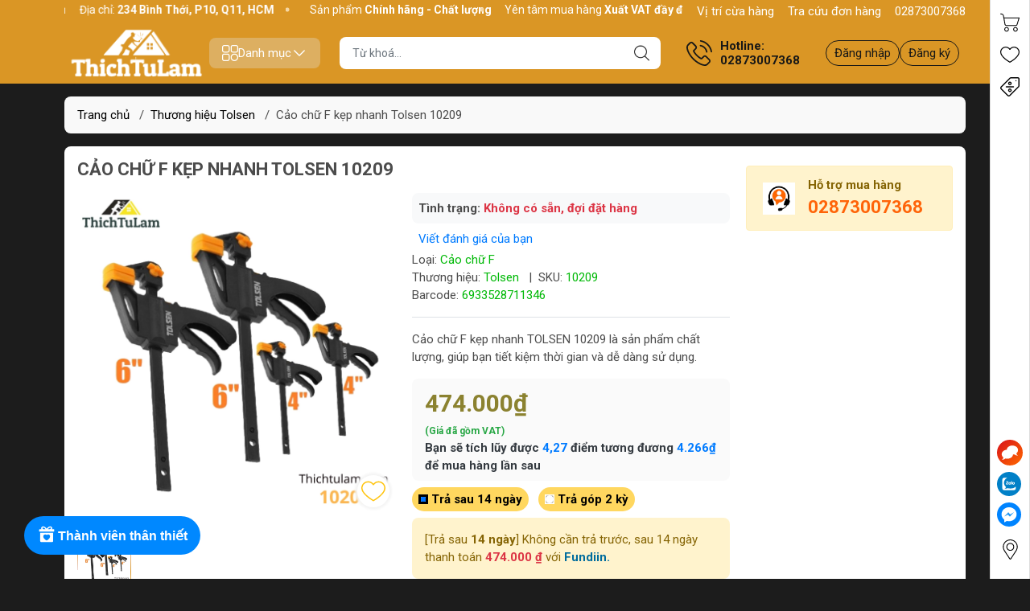

--- FILE ---
content_type: text/html; charset=utf-8
request_url: https://thichtulam.com/cao-chu-f-kep-nhanh-tolsen-10209
body_size: 88206
content:
<!DOCTYPE html>
<html lang="vi">
	<head> 
		<link rel="stylesheet" type="text/css" href="https://shop-document.aftee.vn/merchant.css">
		<script defer src="https://shop-document.aftee.vn/common.js"></script>
		<script defer src="https://shop-document.aftee.vn/Sapo_merchant/merchant_sapo_002.js"></script>
		<meta name="google-site-verification" content="xALcb-GjCLRR-1u7XbceCPxls46nlA1cjLfFboz9ndM" />
		<meta name="google-site-verification" content="xALcb-GjCLRR-1u7XbceCPxls46nlA1cjLfFboz9ndM" />
		<meta http-equiv="content-Type" content="text/html; charset=utf-8"/>
		<meta name="viewport" content="width=device-width, initial-scale=1, maximum-scale=1.0, user-scalable=no">			
		<title>
			Cảo chữ F kẹp nhanh Tolsen 10209
			
			
		</title>		
		<!-- ================= Page description ================== -->
		<meta name="description" content="Cảo chữ F kẹp nhanh TOLSEN 10209 là sản phẩm chất lượng, giúp bạn tiết kiệm thời gian và dễ dàng sử dụng.">
		<!-- ================= Meta ================== -->
		<meta name="keywords" content="Cảo chữ F kẹp nhanh Tolsen 10209, Thương hiệu Tolsen, TOLSEN, SEO, GPT_1.0.0, THICHTULAM.COM, thichtulam.com"/>		
		<link rel="canonical" href="https://thichtulam.com/cao-chu-f-kep-nhanh-tolsen-10209"/>
		<meta name='revisit-after' content='1 days' />
		<meta name="robots" content="noodp,index,follow" />
		<meta name="theme-color" content="#da9625">
		<link rel="shortcut icon" href="//bizweb.dktcdn.net/100/394/484/themes/849536/assets/favicon.png?1768723315542" type="image/x-icon" />  
<meta name="twitter:card" content="summary_large_image">
<meta name="twitter:site" content="@storelammoc">
<meta name="twitter:creator" content="@storelammoc">
<meta name="twitter:title" content="Cảo chữ F kẹp nhanh Tolsen 10209">
<meta name="twitter:description" content="Cảo chữ F kẹp nhanh TOLSEN 10209 là sản phẩm chất lượng, giúp bạn tiết kiệm thời gian và dễ dàng sử dụng.">
<meta name="twitter:image" content="http://bizweb.dktcdn.net/100/394/484/themes/849536/assets/logo_share.png?1768723315542">
	<meta property="og:type" content="product">
	<meta property="og:title" content="Cảo chữ F kẹp nhanh Tolsen 10209">
		<meta property="og:image" content="http://bizweb.dktcdn.net/thumb/grande/100/394/484/products/page-88-jpeg-e59d6a0e-73df-4e66-a252-cca45035d87b.jpg?v=1631185152460">
		<meta property="og:image:secure_url" content="https://bizweb.dktcdn.net/thumb/grande/100/394/484/products/page-88-jpeg-e59d6a0e-73df-4e66-a252-cca45035d87b.jpg?v=1631185152460">
	<meta property="og:price:amount" content="474.000">
	<meta property="og:price:currency" content="VND">
<meta property="og:description" content="Cảo chữ F kẹp nhanh TOLSEN 10209 là sản phẩm chất lượng, giúp bạn tiết kiệm thời gian và dễ dàng sử dụng.">
<meta property="og:url" content="https://thichtulam.com/cao-chu-f-kep-nhanh-tolsen-10209">
<meta property="og:site_name" content="THICHTULAM.COM">

		<link rel="stylesheet" type="text/css" href="//bizweb.dktcdn.net/100/394/484/themes/849536/assets/fonts.scss.css?1768723315542" media="print" onload="this.media='all';">

<link rel="preload" as="style" href="//bizweb.dktcdn.net/100/394/484/themes/849536/assets/bootstrap_swiper.scss.css?1768723315542"  type="text/css">
<link rel="preload" as="style" href="//bizweb.dktcdn.net/100/394/484/themes/849536/assets/mew_style_first.scss.css?1768723315542" type="text/css">
<link rel="preload" as="style" href="//bizweb.dktcdn.net/100/394/484/themes/849536/assets/mew_style_gb.scss.css?1768723315542" type="text/css">
<link rel="preload" as="style"  href="//bizweb.dktcdn.net/100/394/484/themes/849536/assets/swatch_style.scss.css?1768723315542" type="text/css">
<link rel="preconnect" href="https://fonts.googleapis.com">
<link rel="preconnect" href="https://fonts.gstatic.com" crossorigin>
<link href="https://fonts.googleapis.com/css2?family=Roboto:ital,wght@0,400;0,500;0,700;0,900;1,400;1,500;1,700;1,900&display=swap" rel="stylesheet">
<style>
	:root {
		--menuWidth: 100%;
		--leftColBackground: #fff; 
		--lightLeftColBackground: #2d343a; /*+5%*/
		--darkLeftColBackground: #22272b; /*-5%*/
		--mainColor: #da9625;
		--mainColor2: #edd5d5;
		--menuHover: #da9625;
		--accentColor1: #929292;
		--accentColor2: #c71515; /*Màu giá*/
		--textColor: #4c4c4c;
		--textHead: #181817;
	}	
</style>

<link href="//bizweb.dktcdn.net/100/394/484/themes/849536/assets/bootstrap_swiper.scss.css?1768723315542" rel="stylesheet" type="text/css" media="all" />
<link href="//bizweb.dktcdn.net/100/394/484/themes/849536/assets/mew_style_first.scss.css?1768723315542" rel="stylesheet" type="text/css" media="all" />
<link href="//bizweb.dktcdn.net/100/394/484/themes/849536/assets/mew_style_gb.scss.css?1768723315542" rel="stylesheet" type="text/css" media="all" />
<link href="//bizweb.dktcdn.net/100/394/484/themes/849536/assets/swatch_style.scss.css?1768723315542" rel="stylesheet" type="text/css" media="all" />


<link rel="preload" as="style"  href="//bizweb.dktcdn.net/100/394/484/themes/849536/assets/product_style.scss.css?1768723315542" type="text/css">
<link href="//bizweb.dktcdn.net/100/394/484/themes/849536/assets/product_style.scss.css?1768723315542" rel="stylesheet" type="text/css" media="all" />
<link href="//bizweb.dktcdn.net/100/394/484/themes/849536/assets/combo_style.scss.css?1768723315542" rel="stylesheet" type="text/css" media="all" />


<link rel="preload" as="style"  href="//bizweb.dktcdn.net/100/394/484/themes/849536/assets/cart_style.scss.css?1768723315542" type="text/css">
<link href="//bizweb.dktcdn.net/100/394/484/themes/849536/assets/cart_style.scss.css?1768723315542" rel="stylesheet" type="text/css" media="all" />
<link rel="preload" as="style"  href="//bizweb.dktcdn.net/100/394/484/themes/849536/assets/mew_fundiin.scss.css?1768723315542" type="text/css">
<link href="//bizweb.dktcdn.net/100/394/484/themes/849536/assets/mew_fundiin.scss.css?1768723315542" rel="stylesheet" type="text/css" media="all" />






		<script src="//bizweb.dktcdn.net/100/394/484/themes/849536/assets/jquery_3_5.js?1768723315542" type="text/javascript"></script>
		<link rel="preload" as="script" href="//bizweb.dktcdn.net/assets/themes_support/api.jquery.js" />
		<script src="//bizweb.dktcdn.net/assets/themes_support/api.jquery.js" type="text/javascript"></script> 
		<link rel="preload" as="script" href="//bizweb.dktcdn.net/100/394/484/themes/849536/assets/swiper.js?1768723315542" />
		<script src="//bizweb.dktcdn.net/100/394/484/themes/849536/assets/swiper.js?1768723315542" type="text/javascript"></script> 

		<script>
	var Bizweb = Bizweb || {};
	Bizweb.store = 'thichtulam.mysapo.net';
	Bizweb.id = 394484;
	Bizweb.theme = {"id":849536,"name":"Mew Mall","role":"main"};
	Bizweb.template = 'product';
	if(!Bizweb.fbEventId)  Bizweb.fbEventId = 'xxxxxxxx-xxxx-4xxx-yxxx-xxxxxxxxxxxx'.replace(/[xy]/g, function (c) {
	var r = Math.random() * 16 | 0, v = c == 'x' ? r : (r & 0x3 | 0x8);
				return v.toString(16);
			});		
</script>
<script>
	(function () {
		function asyncLoad() {
			var urls = ["//newproductreviews.sapoapps.vn/assets/js/productreviews.min.js?store=thichtulam.mysapo.net","https://google-shopping-v2.sapoapps.vn/api/conversion-tracker/global-tag/355?store=thichtulam.mysapo.net","https://google-shopping-v2.sapoapps.vn/api/conversion-tracker/event-tag/355?store=thichtulam.mysapo.net","https://google-shopping-v2.sapoapps.vn/api/conversion-tracker/event-tag-conversion/355?store=thichtulam.mysapo.net","https://aff.sapoapps.vn/api/proxy/scripttag.js?store=thichtulam.mysapo.net","https://productsrecommend.sapoapps.vn/assets/js/script.js?store=thichtulam.mysapo.net","https://buyx-gety.sapoapps.vn/assets/script.v2.js?store=thichtulam.mysapo.net"];
			for (var i = 0; i < urls.length; i++) {
				var s = document.createElement('script');
				s.type = 'text/javascript';
				s.async = true;
				s.src = urls[i];
				var x = document.getElementsByTagName('script')[0];
				x.parentNode.insertBefore(s, x);
			}
		};
		window.attachEvent ? window.attachEvent('onload', asyncLoad) : window.addEventListener('load', asyncLoad, false);
	})();
</script>


<script>
	window.BizwebAnalytics = window.BizwebAnalytics || {};
	window.BizwebAnalytics.meta = window.BizwebAnalytics.meta || {};
	window.BizwebAnalytics.meta.currency = 'VND';
	window.BizwebAnalytics.tracking_url = '/s';

	var meta = {};
	
	meta.product = {"id": 18379349, "vendor": "Tolsen", "name": "Cảo chữ F kẹp nhanh Tolsen 10209",
	"type": "Cảo chữ F", "price": 474000 };
	
	
	for (var attr in meta) {
	window.BizwebAnalytics.meta[attr] = meta[attr];
	}
</script>

	
		<script src="/dist/js/stats.min.js?v=96f2ff2"></script>
	



<!-- Global site tag (gtag.js) - Google Analytics --> <script async src="https://www.googletagmanager.com/gtag/js?id=G-SWCFEHBY67"></script> <script> window.dataLayer = window.dataLayer || []; function gtag(){dataLayer.push(arguments);} gtag('js', new Date()); gtag('config', 'G-SWCFEHBY67'); </script>
<script>

	window.enabled_enhanced_ecommerce = true;

</script>

<script>

	try {
		gtag('event', 'view_item', {
			items: [
				{
					id: 18379349,
					name: "Cảo chữ F kẹp nhanh Tolsen 10209",
					brand: "Tolsen",
					category: "Cảo chữ F",
					variant: "10209",
					price: '474000'
				}
			]
		});
	} catch(e) { console.error('ga script error', e);}

</script>






<script>
	var eventsListenerScript = document.createElement('script');
	eventsListenerScript.async = true;
	
	eventsListenerScript.src = "/dist/js/store_events_listener.min.js?v=1b795e9";
	
	document.getElementsByTagName('head')[0].appendChild(eventsListenerScript);
</script>


<!-- Google One Tap -->
<script type="text/javascript">
	(function () {
		var iframe;
		if(window.innerWidth <= 800){
			setTimeout(init, 10000);
		} else {
			document.addEventListener('DOMContentLoaded', init);
		}
		function init() {
			if (document.cookie.indexOf('one-click-social-login-google-one-tap-shown') >= 0) {
                return;
            }
			iframe = document.createElement('iframe');
			iframe.id = "iframe-google-one-tap";
			iframe.src = 'https://store.mysapo.net/account/GoogleOneTap';
			iframe.setAttribute('allowtransparency', 'true');
			iframe.setAttribute('allow', 'identity-credentials-get');
			iframe.frameBorder = 0;
			iframe.height = '385px';
			window.addEventListener('message', handlePostMessage, false);
			document.body.appendChild(iframe); 
		}
		function handlePostMessage(e) {
			var eventName = e.data[0];
			var data = e.data[1];
			switch (eventName) {
				case 'setHeight':
					iframe.height = data;
					break;
				case 'setTop':
					if ((window.innerWidth <= 800)) {
						iframe.style = "z-index: 9999999; position: fixed; bottom: 0px; right: 0px;";
						iframe.width = '100%';
					}
					else {
						iframe.style = "z-index: 9999999; position: fixed; top: 0px; right: 0px;";
						iframe.width = '391px';
					}
					break;
				case 'setRedirect':
					location.href = data.url + '&ReturnUrl=' + location.href;
					break;
				case 'markClosedOneTap':
					var date = new Date();
					date.setTime(date.getTime() + (1*24*60*60*1000));
					document.cookie = "one-click-social-login-google-one-tap-shown=1; expires=" + date.toUTCString() + "; path=/";
					break;
			}
		}
	}())
</script>
<!-- End Google One Tap -->






<script type="application/ld+json">
{  
   "@context":"http://schema.org",
   "@type":"Organization",
   "name":"THICHTULAM.COM",
   "url":"https://thichtulam.com",
   "logo":"https://bizweb.dktcdn.net/100/394/484/themes/849536/assets/logo.png?1768723315542",
   "contactPoint":[  
      {  
         "@type":"ContactPoint",
        "telephone":"+842873007368",
         "contactType":"Customer Service",
         "availableLanguage":[  
            "Tiếng Việt",
            "English"
         ],
         "contactOption":[  
         ]
      }
   ],
   "sameAs":[  
   ]
}
</script>
<script type="application/ld+json">
{
   "@context": "http://schema.org",
   "@type": "WebSite",
   "url": "https://thichtulam.com",
   "potentialAction": {
   "@type": "SearchAction",
   "target": "https://thichtulam.com/search?q={search_term_string}",
   "query-input": "required name=search_term_string"
  }
}
</script>


<script type="application/ld+json">
        {
        "@context": "http://schema.org",
        "@type": "BreadcrumbList",
        "itemListElement": 
        [
            {
                "@type": "ListItem",
                "position": 1,
                "item": 
                {
                  "@id": "https://thichtulam.com",
                  "name": "Trang chủ"
                }
            },
      
            {
                "@type": "ListItem",
                "position": 2,
                "item": 
                {
                  "@id": "https://thichtulam.com/cao-chu-f-kep-nhanh-tolsen-10209",
                  "name": "Cảo chữ F kẹp nhanh Tolsen 10209"
                }
            }
      
        
      
      
      
      
    
        ]
        }
</script>
<script rel="dns-prefetch">var ProductReviewsAppUtil=ProductReviewsAppUtil || {};</script>
	<link href="//bizweb.dktcdn.net/100/394/484/themes/849536/assets/ae-multilang-custom.css?1768723315542" rel="stylesheet" type="text/css" media="all" /><style id="ae-switch-lang-css">.ae-lang-vi {display:inline!important;}</style><style id="ae-position-lang-css">.ae-hover {box-shadow: 0 0 5px #bbb}</style><script>var arrTags=[],strSelector="",Aecomapp=Aecomapp||{},positionObj=null,isClick=null,btnHtml="",boxConfigHtml="";Aecomapp.apiUrl="https://aelang.aecomapp.com/fronts",Aecomapp.init=function(){$(".ae-block-language").removeClass("ae-hide")},Aecomapp.updateCartAttributes=function(e,t){$("body").addClass("ae-multilanguage-changing"),$.ajax({type:"POST",url:"/cart/update.js",data:{"attributes[language]":e},dataType:"json",success:function(e){"function"==typeof t&&t(e),window.location.reload()},error:function(e,t){},complete:function(){$("body").removeClass("ae-multilanguage-changing")}})},Aecomapp.gP=function(e,t){t=t||window.location.href,e=e.replace(/[\[\]]/g,"\\$&");t=new RegExp("[?&]"+e+"(=([^&#]*)|&|#|$)").exec(t);return t?t[2]?decodeURIComponent(t[2].replace(/\+/g," ")):"":null},Aecomapp.aeRm=function(e){try{var t=JSON.parse(e.data);t&&("position"==t.action&&void 0!==t.type&&"init"==t.type&&(btnHtml=t.html,boxConfigHtml='<div class="ae-box-lang ae-position-preview ae-type-dropdown">'+btnHtml+"</div>",aeUrlDestination=t.des,$("#admin_bar_iframe").remove()),"translate"==t.action&&(void 0!==t.type&&"init"==t.type&&(aeUrlDestination=t.des,$("#admin_bar_iframe").remove()),t={message:window.location.href,action:"confirm"},aeUrlDestination&&window.parent.postMessage(JSON.stringify(t),aeUrlDestination)))}catch(e){}},Aecomapp.detectHtml=function(e){if(e)if("BODY"!=e.tagName)arrTags.push({tag:">"+e.tagName,index:$(e).index()}),Aecomapp.detectHtml(e.parentElement);else{for(var e=arrTags.length,t=strSelector="",a=e-1;0<=a;a--){var n=arrTags[a].index;t+=t?"-"+n:n}strSelector=t}},Aecomapp.switchAeLanguage=function(e){e=".ae-lang-"+e+"{display:inline!important;}";$("#ae-switch-lang-css").html(e)},Aecomapp.aeRenderSelector=function(e){if(e){for(var t=e.length,a="$('BODY')",n=0;n<t;n++)e[n]&&(a="$("+a+".children()["+e[n]+"])");return a}return""},Aecomapp.replace=function(){},Aecomapp.validTag=function(e){return["body","html","style","script","link","script","iframe","comment"].indexOf(e)<0},Aecomapp.tranSub=function(e,t){let a=e;for(var n=aeData.data.length,i=0;i<n;i++){var o,r=aeData.data[i];"0"==r.type&&0<e.length&&0<r.text.length&&(1<(o=a.split(r.text)).length&&(console.log(e,t,o,r.text,"==>",e.replace(r.text,t)),a=a.replace(r.text,t)))}return a},Aecomapp.tran=function(sel){if(langDefault==currentLang&&langDefault==defaultLangAdmin)return!1;if(aeData&&0!=aeData.length&&!Aecomapp.gP("aeType")){var len=aeData.data.length;0==sel.length&&(sel="body *");var listItem=[];$(sel).each(function(){var a=$(this)[0].nodeName.toLowerCase();Aecomapp.validTag(a)&&$(this).contents().each(function(){var e,t;a=$(this)[0].nodeName.toLowerCase(),Aecomapp.validTag(a)&&(0!=$(this).contents().length||(t=(t=(t=(e=$(this)[0]).textContent.trim()).replace(/<[^>]+>/gi,"")).replace(/(?:((?:(?:\\\\)|\\\2|(?!\\\2)\\|(?!\2).|[\n\r])*\2)|(\/\*(?:(?!\*\/).|[\n\r])*\*\/)|(\/\/[^\n\r]*(?:[\n\r]+|$))|((?:=|:)\s*(?:\/(?:(?:(?!\\*\/).)|\\\\|\\\/|[^\\]\[(?:\\\\|\\\]|[^]])+\])+\/))|((?:\/(?:(?:(?!\\*\/).)|\\\\|\\\/|[^\\]\[(?:\\\\|\\\]|[^]])+\])+\/)[gimy]?\.(?:exec|test|match|search|replace|split)\()|(\.(?:exec|test|match|search|replace|split)\((?:\/(?:(?:(?!\\*\/).)|\\\\|\\\/|[^\\]\[(?:\\\\|\\\]|[^]])+\])+\/))|(<!--(?:(?!-->).)*-->))/g,""))&&listItem.push({item:e,name:$(this)[0].nodeName,text:t}))})});for(var arrPositionBlanks=[],i=0;i<len;i++){var item=aeData.data[i],arr=item.position.split("-");tag=Aecomapp.aeRenderSelector(arr),eval("var obj = "+tag);var txt=0<obj.length?obj.text():"",txt=txt.trim();if(txt)if(txt!=item.text||void 0!==item.repeat&&0!=item.repeat)arrPositionBlanks.push(i);else try{var desti="";eval("if (typeof item != 'undefined' && typeof item.value != 'undefined' && typeof item.value."+currentLang+" != 'undefined') desti = item.value."+currentLang+";"),obj.text(desti),obj.data("tran",!0)}catch(error){}}$(sel+" [title]").each(function(){var title=$(this).attr("title"),item=aeData.data.find(function(e){return e.text==title}),desti;void 0!==item&&(desti="",eval("if (typeof item != 'undefined' && typeof item.value != 'undefined' && typeof item.value."+currentLang+" != 'undefined') desti = item.value."+currentLang+";"),desti&&$(this).attr("title",desti))}),$(sel+" [value]").each(function(){let typeEle=void 0!==$(this).attr("type")?$(this).attr("type").toLowerCase():"";var value,item,desti;"button"!=typeEle&&"submit"!=typeEle||(value=$(this).attr("value"),item=aeData.data.find(function(e){return e.text==value}),void 0!==item&&(desti="",eval("if (typeof item != 'undefined' && typeof item.value != 'undefined' && typeof item.value."+currentLang+" != 'undefined') desti = item.value."+currentLang+";"),desti&&$(this).attr("value",desti)))}),$(sel+" [placeholder]").each(function(){var title=$(this).attr("placeholder"),item=aeData.data.find(function(e){return e.text==title}),desti;void 0!==item&&(desti="",eval("if (typeof item != 'undefined' && typeof item.value != 'undefined' && typeof item.value."+currentLang+" != 'undefined') desti = item.value."+currentLang+";"),desti&&$(this).attr("placeholder",desti))}),$(listItem).each(function(it){for(var i=0;i<len;i++){var item=aeData.data[i],tag=listItem[it],objTag=tag.item,text=tag.text,desti="";text&&(eval("if (typeof item != 'undefined' && typeof item.value != 'undefined' && typeof item.value."+currentLang+" != 'undefined') desti = item.value."+currentLang+";"),"1"==item.type&&text==item.text&&(objTag.textContent=desti))}}),$(listItem).each(function(it){for(var i=0;i<len;i++){var item=aeData.data[i],tag=listItem[it],objTag=tag.item,text=tag.text,desti="",arr;text&&(eval("if (typeof item != 'undefined' && typeof item.value != 'undefined' && typeof item.value."+currentLang+" != 'undefined') desti = item.value."+currentLang+";"),"1"!=item.type&&(arr=text.split(item.text),1<arr.length&&(objTag.textContent=text.replace(item.text,desti))))}})}},Aecomapp.aeExtractText=function(e){var t=$(e).text().trim();$(e).clone().children().each(function(){t=t.replace($(this).text().trim(),"[AE]")});for(var a=t.split("[AE]"),n=a.length,t="",i=0;i<n;i++){var o=a[i].trim();0<o.length&&(t=t?t+"[AE]"+o:o)}return t},Aecomapp.aeValidHref=function(e){for(var t=["mailto","tel","javascript;","#"],a=0;a<t.length;a++)if(0==e.indexOf(t[a]))return!1;return!0},Aecomapp.changeBoxLang=function(){var e,t=$(window).width();$(".ae-desktop-lang .ae-block-language, .ae-tablet-lang .ae-block-language, .ae-mobile-lang .ae-block-language").addClass("ae-hide"),992<=t&&$(".ae-desktop-lang .ae-block-language").removeClass("ae-hide"),t<992&&768<=t&&$(".ae-tablet-lang .ae-block-language").removeClass("ae-hide"),t<768&&$(".ae-mobile-lang .ae-block-language").removeClass("ae-hide"),0<$(".ae-desktop-lang").length&&(e=$(".ae-desktop-lang .ae-item-lang[data-lang='"+currentLang+"']"),$(".ae-desktop-lang .ae-lang-selected>a .ae-flag").attr("src",$(e).find("img").attr("src")),$(".ae-desktop-lang .ae-lang-selected>a span").text($(e).find("span").text())),0<$(".ae-tablet-lang").length&&(e=$(".ae-tablet-lang .ae-item-lang[data-lang='"+currentLang+"']"),$(".ae-tablet-lang .ae-lang-selected>a .ae-flag").attr("src",$(e).find("img").attr("src")),$(".ae-tablet-lang .ae-lang-selected>a span").text($(e).find("span").text())),0<$(".ae-mobile-lang").length&&(e=$(".ae-mobile-lang .ae-item-lang[data-lang='"+currentLang+"']"),$(".ae-mobile-lang .ae-lang-selected>a .ae-flag").attr("src",$(e).find("img").attr("src")),$(".ae-mobile-lang .ae-lang-selected>a span").text($(e).find("span").text()))},Aecomapp.initActionDefaultLang=function(){$(".ae-item-lang").click(function(e){var t=new Date;t.setTime(t.getTime()+2592e6);var t=$(this).data("lang"),a=$(this).find("a").attr("href");return $.ajax({type:"GET",url:"/cart/update.js",data:{"attributes[language]":t}}),$.ajax({url:Aecomapp.apiUrl+"/changeLang?l="+currentLang+"&shop="+Bizweb.store,type:"GET",dataType:"Json"}),$.ajax({type:"POST",url:"/cart/update.js",data:{"attributes[language]":t},dataType:"json",success:function(e){window.location.href=a},error:function(e,t){},complete:function(){}}),$(".ae-item-lang").removeClass("ae-active"),$(this).addClass("ae-active"),Aecomapp.switchAeLanguage(t),e.preventDefault(),!1}),$(".ae-item-lang").each(function(){$(this).data("lang")==langDefault&&$(this).addClass("ae-active")})},$(function(){$(window).on("resize orientationchange",function(){Aecomapp.changeBoxLang()});var live=Aecomapp.gP("live",window.location.href);if("position"==live)window.addEventListener("message",Aecomapp.aeRm),$("*").mousedown(function(e){if(2==e.button){this.tagName,positionObj=$(this),isClick=!0,$(".ae-box-lang").remove(),arrTags=[];e=$(this).index();arrTags.push({tag:">"+this.tagName+":eq("+e+")",index:e}),Aecomapp.detectHtml(this.parentElement);e={position:strSelector,action:"save-position"};return $(this).append(boxConfigHtml),aeUrlDestination&&(console.log("position====",e),window.parent.postMessage(JSON.stringify(e),aeUrlDestination)),$(this).hasClass("ae-box-lang")&&$(this).find("ul").toggleClass("ae-active"),!1}}),$("*").mouseenter(function(){if($(this).is("script")||$(this).is("link")||$(this).is("style")||$(this).is("body")||$(this).is("html"))return!1;$(this).addClass("ae-hover"),$(this).parent().removeClass("ae-hover");var e=!1;return $(this).children().each(function(){$(this).hasClass("ae-box-lang")&&(e=!0)}),e||($(".ae-box-lang").remove(),$(this).append(boxConfigHtml),$(positionObj).append(boxConfigHtml)),!1}).mouseout(function(){return $(this).removeClass("ae-hover"),$(".ae-box-lang").remove(),$(positionObj).append(boxConfigHtml),!1});else if("translate"==live)document.addEventListener("contextmenu",function(e){},!0),$("*").mousedown(function(e){if(2==e.button){if(e.preventDefault(),"BODY"==this.tagName)return!1;arrTags=[];e=$(this).index();arrTags.push({tag:">"+this.tagName+":eq("+e+")",index:e}),Aecomapp.detectHtml(this.parentElement);e={position:strSelector,text:Aecomapp.aeExtractText(this),action:"save-translate"};return console.log("translate===",e),aeUrlDestination&&window.parent.postMessage(JSON.stringify(e),aeUrlDestination),!1}}),$("*").mouseenter(function(){return!($(this).is("script")||$(this).is("link")||$(this).is("style")||$(this).is("body")||$(this).is("html"))&&(0!=$(this).text().trim().trim().length&&($(this).addClass("ae-hover"),void $(this).parent().removeClass("ae-hover")))}).mouseout(function(){$(this).removeClass("ae-hover")}).click(function(e){});else{try{var msg={message:window.location.href,action:"confirm"};aeUrlDestination&&window.parent.postMessage(JSON.stringify(msg),aeUrlDestination)}catch(err){}setTimeout(function(){var tag="",arr,tag,arr,arr;tag=position&&0<position.length?(arr=position.split("-"),Aecomapp.aeRenderSelector(arr)):Aecomapp.aeRenderSelector(null),tag&&eval(tag+".append('<div id=\"ae-cover-lang\"class=\"ae-desktop-lang\">' + $(boxLang).html() + '</div>' );"),tag="",tag=positionTablet&&0<positionTablet.length?(arr=positionTablet.split("-"),Aecomapp.aeRenderSelector(arr)):Aecomapp.aeRenderSelector(null),tag&&eval(tag+".append('<div id=\"ae-cover-lang\" class=\"ae-tablet-lang\">' + $(boxLang).html() + '</div>' );"),tag="",tag=positionSmartphone&&0<positionSmartphone.length?(arr=positionSmartphone.split("-"),Aecomapp.aeRenderSelector(arr)):Aecomapp.aeRenderSelector(null),tag&&eval(tag+".append('<div id=\"ae-cover-lang\" class=\"ae-mobile-lang\">' + $(boxLang).html() + '</div>' );"),Aecomapp.changeBoxLang(),Aecomapp.initActionDefaultLang();var aelang=Aecomapp.gP("aelang");if(aelang!=currentLang){var isExist=!1;if($(".ae-item-lang").each(function(){$(this).data("lang")==aelang&&(isExist=!0,$(this).trigger("click"))}),isExist)return!1}$(".ae-item-lang").removeClass("ae-active"),$(".ae-item-lang[data-lang='"+currentLang+"']").addClass("ae-active")},1e3),Aecomapp.init(),Aecomapp.switchAeLanguage(langDefault),setTimeout(function(){Aecomapp.tran("body *")},1e3),"undefined"!=typeof isChangeUrl&&isChangeUrl&&$("a").each(function(){var e;void 0!==$(this).attr("href")&&Aecomapp.aeValidHref($(this).attr("href"))&&(e=1<$(this).attr("href").split("?").length?"&":"?",Aecomapp.gP("aelang",$(this).attr("href"))?e="":e+="aelang="+currentLang,$(this).attr("href",$(this).attr("href")+e))})}});</script><script>var boxLang = '<div class="ae-cover-lang ae-hide"><div class="ae-block-language ae-type-dropdown ae-hide ae-no-float"><div class="ae-lang-selected"><a href="javascript:;"><img class="ae-icon-left ae-flag" src="[data-uri]" alt="ae multilangauge"/><span>Tiếng Việt</span><img alt="ae multilangauge" class="ae-icon-right ae-caret" src="[data-uri]"/></a><ul class="ae-box-lang none animated"><li data-lang="vi" title="Tiếng Việt" class="ae-item-lang"><a href="https://thichtulam.com/cao-chu-f-kep-nhanh-tolsen-10209?aelang=vi"><img class="ae-icon-left" src="[data-uri]" alt="ae multilangauge"/><span>Tiếng Việt</span></a></li><li data-lang="us" title="English" class="ae-item-lang"><a href="https://thichtulam.com/cao-chu-f-kep-nhanh-tolsen-10209?aelang=us"><img class="ae-icon-left" src="[data-uri]" alt="ae multilangauge"/><span>English</span></a></li><li data-lang="ja" title="Japanese" class="ae-item-lang"><a href="https://thichtulam.com/cao-chu-f-kep-nhanh-tolsen-10209?aelang=ja"><img class="ae-icon-left" src="[data-uri]" alt="ae multilangauge"/><span>Japanese</span></a></li><li data-lang="zh" title="Chinese" class="ae-item-lang"><a href="https://thichtulam.com/cao-chu-f-kep-nhanh-tolsen-10209?aelang=zh"><img class="ae-icon-left" src="[data-uri]" alt="ae multilangauge"/><span>Chinese</span></a></li><li data-lang="fr" title="French" class="ae-item-lang"><a href="https://thichtulam.com/cao-chu-f-kep-nhanh-tolsen-10209?aelang=fr"><img class="ae-icon-left" src="[data-uri]" alt="ae multilangauge"/><span>French</span></a></li></ul></div></div></div>';var langDefault = "vi";var currentLang = "vi";var defaultLangAdmin = "vi";var position = "";var positionTablet = "";var positionSmartphone = "";var aeUrlDestination = window.location.protocol + "//aelang.aecomapp.com/bizweb/aelang/setting";var isChangeUrl = "";var aeData = {"data":[]};                                                                                                                                                                                                   var productId = "169259235";var requireInit = "";</script>
</head>
	<body id="body_m" >
		<div class="page-body">
			<div class="hidden-md hidden-lg opacity_menu"></div>
			<div class="opacity_filter"></div>
			<div id="body_overlay" class="position-fixed d-none"></div>
			<div class="w-100 clearfix">
<div class="menubar w-100 text-right d-flex d-lg-none position-fixed align-items-center scroll_down bor_head">
	
</div>
<div class="bg_head position-fixed w-100 scroll_down"></div>
<div class="top-bar d-none d-lg-block">
	<div class="container">
		<div class="d-flex box-content">
			<div class="b-marquee d-flex">
				<div class="marquee modal-open my-1" style="--duration: 20s;--text-size: 14px" role="marquee">
					<div class="marquee-content d-inline-flex align-items-center pr-4">
						<span class="marquee-item marquee-text d-inline-flex align-items-center text-white position-relative gap_4">
							<svg width="16" height="16">
								<use href="#svg-top-bar-1" />
							</svg> 
							<span>Sản phẩm <b>Chính hãng - Chất lượng</b></span>
						</span> 
						<span class="marquee-item marquee-text d-inline-flex align-items-center text-white position-relative gap_4">
							<svg width="16" height="16">
								<use href="#svg-top-bar-2" />
							</svg> 
							<span>Yên tâm mua hàng <b>Xuất VAT đầy đủ</b></span>
						</span> 
						<span class="marquee-item marquee-text d-inline-flex align-items-center text-white position-relative gap_4">
							<svg width="17" height="16">
								<use href="#svg-top-bar-3" />
							</svg> 
							<span>Địa chỉ: <b> 234 Bình Thới, P10, Q11, HCM </b></span>
						</span>
					</div>
										<div class="marquee-content d-inline-flex align-items-center pr-4">
						<span class="marquee-item marquee-text d-inline-flex align-items-center text-white position-relative gap_4">
							<svg width="16" height="16">
								<use href="#svg-top-bar-1" />
							</svg> 
							<span>Sản phẩm <b>Chính hãng - Chất lượng</b></span>
						</span> 
						<span class="marquee-item marquee-text d-inline-flex align-items-center text-white position-relative gap_4">
							<svg width="16" height="16">
								<use href="#svg-top-bar-2" />
							</svg> 
							<span>Yên tâm mua hàng <b>Xuất VAT đầy đủ</b></span>
						</span> 
						<span class="marquee-item marquee-text d-inline-flex align-items-center text-white position-relative gap_4">
							<svg width="17" height="16">
								<use href="#svg-top-bar-3" />
							</svg> 
							<span>Địa chỉ: <b> 234 Bình Thới, P10, Q11, HCM </b></span>
						</span>
					</div>
										<div class="marquee-content d-inline-flex align-items-center pr-4">
						<span class="marquee-item marquee-text d-inline-flex align-items-center text-white position-relative gap_4">
							<svg width="16" height="16">
								<use href="#svg-top-bar-1" />
							</svg> 
							<span>Sản phẩm <b>Chính hãng - Chất lượng</b></span>
						</span> 
						<span class="marquee-item marquee-text d-inline-flex align-items-center text-white position-relative gap_4">
							<svg width="16" height="16">
								<use href="#svg-top-bar-2" />
							</svg> 
							<span>Yên tâm mua hàng <b>Xuất VAT đầy đủ</b></span>
						</span> 
						<span class="marquee-item marquee-text d-inline-flex align-items-center text-white position-relative gap_4">
							<svg width="17" height="16">
								<use href="#svg-top-bar-3" />
							</svg> 
							<span>Địa chỉ: <b> 234 Bình Thới, P10, Q11, HCM </b></span>
						</span>
					</div>
					
				</div>
			</div>
			<div class="box-link d-flex justify-content-between">
				<a href="https://thichtulam.com/lien-he-1" title="THICHTULAM.COM" class="align-items-center d-flex gap_4 position-relative text-white">
					<svg width="17" height="16" fill="#fff">
						<use href="#svg-top-bar-store" />
					</svg> 
					Vị trí cừa hàng
				</a>
				<a href="/apps/kiem-tra-don-hang" title="THICHTULAM.COM" class="align-items-center d-flex gap_4 position-relative text-white">
					<svg width="17" height="16" fill="none">
						<use href="#svg-top-bar-orders" />
					</svg> 
					Tra cứu đơn hàng
				</a>
				<a href="02873007368" title="THICHTULAM.COM" class="align-items-center d-flex gap_4 position-relative text-white">
					<svg width="17" height="16" fill="none">
						<use href="#svg-top-bar-hotline" />
					</svg> 
					02873007368
				</a>
			</div>
		</div>
	</div>	
</div>
<div class="col-left position-fixed d-flex flex-column py-2">
	<div class="container">
		<div class="align-items-center d-flex justify-content-between gap_8 position-relative">
			<a href="/" title="THICHTULAM.COM" class="logo position-relative">
				<picture class="position-relative w-100 m-0 ratiologo d-block aspect">
					<source media="(max-width: 991px)" srcset="//bizweb.dktcdn.net/100/394/484/themes/849536/assets/logo.png?1768723315542">
					<img alt="" src="//bizweb.dktcdn.net/100/394/484/themes/849536/assets/logo.png?1768723315542" class="img-fluid d-block img position-absolute" fetchpriority="high">
				</picture>
			</a> 
			<div class="menu-box-pc d-lg-block d-none">
				<a href="javascript:;" class="align-items-center d-lg-flex d-none gap_5 item justify-content-center menu-toggle py-2 px-3 rounded" id="js-menu-pc">
					<svg width="20" height="20">
						<use href="#svg-menu-pc" />
					</svg>
					<span>Danh mục</span>
					<svg width="20" height="20">
						<use href="#svg-arrow-down" />
					</svg>
				</a>
				<div class="mew-nav position-absolute"></div>
			</div>
			
			<div class="search-block mr-3 mx-xl-4">
				<form action="/search" method="get" id="js-search-form" class="left-search position-relative mt-4 mt-lg-0 pt-2 pb-2 pt-lg-1 pb-lg-1 ">
					<input type="text" placeholder="Từ khoá..." value="" maxlength="70" name="query" class="form-control pl-2 pl-lg-3 pr-5 rounded" autocomplete="off" required>
					<input type="submit" class="border-0 position-absolute p-0">
					<div id="searchResult" class="w-100 position-absolute rounded">
						<div class="w-100 keyword">

						</div>
						<div class="w-100 category">

						</div>
						<div class="w-100 result">

						</div>
					</div>
				</form>
				<a class="item-svg mobile-cart position-relative flex-column d-flex d-lg-none d-xl-none pt-2 pb-2 justify-content-center align-items-center" title="Yêu thích " href="/yeu-thich">
					<svg width="24" height="24" enable-background="new 0 0 412.735 412.735" version="1.1" viewBox="0 0 412.74 412.74" xml:space="preserve" xmlns="http://www.w3.org/2000/svg"> <path d="m295.71 35.522c-34.43-0.184-67.161 14.937-89.339 41.273-22.039-26.516-54.861-41.68-89.339-41.273-64.633 0-117.03 52.395-117.03 117.03 0 110.76 193.31 218.91 201.14 223.09 3.162 2.113 7.286 2.113 10.449 0 7.837-4.18 201.14-110.76 201.14-223.09 0-64.633-52.396-117.03-117.03-117.03zm-89.339 319.22c-30.302-17.763-185.47-112.33-185.47-202.19 0-53.091 43.039-96.131 96.131-96.131 32.512-0.427 62.938 15.972 80.457 43.363 3.557 4.905 10.418 5.998 15.323 2.44 0.937-0.68 1.761-1.503 2.44-2.44 29.055-44.435 88.631-56.903 133.07-27.848 27.202 17.787 43.575 48.114 43.521 80.615 1e-3 90.907-155.17 184.95-185.47 202.19z"></path> </svg>
				</a>
				
				<a href="/account" title="Tài khoản" class="item-svg mobile-cart position-relative flex-column d-flex d-lg-none d-xl-none pt-2 pb-2 justify-content-center align-items-center">
					<svg width="24" height="24">
						<use href="#svg-user" />
					</svg>
				</a>
			</div>
			
			<div class="info-block ml-2 mr-2">
				<a href="tel:02873007368" title="02873007368" class="align-items-center d-flex head_svg text-head">
					<svg width="32" height="32" class="">
						<use href="#svg-phone" />
					</svg>
					<b>Hotline: <br>02873007368</b>
				</a>
			</div>
			<div class="navigation-bottom mt-auto mt-lg-0">
				<div class="b_use d-none d-lg-flex align-items-stretch">

					
					<div id="js-login-toggle" class="p-2 btn-account d-none d-lg-flex align-items-center justify-content-center">
						<a href="/account/login" class="item_login d-block pt-1 pb-1" title="Đăng nhập">Đăng nhập</a>
						<a href="/account/register" class="item_login d-block pt-1 pb-1" title="Đăng ký">Đăng ký</a>
					</div>
					
				</div>
			</div>
			
		</div>
	</div>
</div>
<div class="col-left position-fixed d-flex flex-column pt-lg-2 pb-lg-2 pt-0 pb-0 d-lg-none" id="col-left">
	<div class="align-items-center menu_mobile position-relative">
		<ul id="menu" class="p-0 m-0 h-100 list-unstyled d-lg-flex justify-content-lg-end">
			
			<li class="level0 d-block w-100 position-static">
				<a title="Máy móc cầm tay" class="position-relative d-flex js-submenu flex-column justify-content-center align-items-center text-center p-2">
					<img class="lazy d-block pb-2 m-auto" src="[data-uri]" data-src="//bizweb.dktcdn.net/100/394/484/themes/849536/assets/icon_menu_1.png?1768723315542" alt="Máy móc cầm tay">
					<span class="line_1 line_2">Máy móc cầm tay</span>
				</a>
				<ul class="lv1 p-1 position-absolute h-100 m_chill d-flex flex-column">
					<li class="level1 position-relative">
						<a href="/may-ban-vit" class="font-weight-bold d-flex pt-2 pb-2 border-bottom mr-2 ml-2 align-items-center" title="Máy bắn vít">
							Máy bắn vít
						</a>
						<ul class="lv2 d-flex flex-column pl-0">
							<li class="level2 position-relative">
								<a href="/may-ban-vit-total" class="h-100 d-flex pl-3 pt-2 pb-2 border-bottom mr-2 ml-2 align-items-center" title="Máy bắn vít Total">
									Máy bắn vít Total
								</a>
							</li>
							<li class="level2 position-relative">
								<a href="/may-ban-vit-pin-kingblue" class="h-100 d-flex pl-3 pt-2 pb-2 border-bottom mr-2 ml-2 align-items-center" title="Máy bắn vít Kingblue">
									Máy bắn vít Kingblue
								</a>
							</li>
							<li class="level2 position-relative">
								<a href="/may-ban-vit-wadfow" class="h-100 d-flex pl-3 pt-2 pb-2 border-bottom mr-2 ml-2 align-items-center" title="Máy bắn vít Wadfow">
									Máy bắn vít Wadfow
								</a>
							</li>
							<li class="level2 position-relative">
								<a href="/may-ban-vit-sfunpro" class="h-100 d-flex pl-3 pt-2 pb-2 border-bottom mr-2 ml-2 align-items-center" title="Máy bắn vít Sfunpro">
									Máy bắn vít Sfunpro
								</a>
							</li>
							<li class="level2 position-relative">
								<a href="/may-bat-vit-dca" class="h-100 d-flex pl-3 pt-2 pb-2 border-bottom mr-2 ml-2 align-items-center" title="Máy bắn vít DCA">
									Máy bắn vít DCA
								</a>
							</li>
							<li class="level2 position-relative">
								<a href="/may-ban-vit-cmart" class="h-100 d-flex pl-3 pt-2 pb-2 border-bottom mr-2 ml-2 align-items-center" title="Máy bắn vít Cmart">
									Máy bắn vít Cmart
								</a>
							</li>
							<li class="level2 position-relative">
								<a href="/may-ban-vit-yamasu" class="h-100 d-flex pl-3 pt-2 pb-2 border-bottom mr-2 ml-2 align-items-center" title="Máy bắn vít Yamasu">
									Máy bắn vít Yamasu
								</a>
							</li>
							<li class="level2 position-relative">
								<a href="/may-ban-vit-pin-amaxtools" class="h-100 d-flex pl-3 pt-2 pb-2 border-bottom mr-2 ml-2 align-items-center" title="Máy bắn vít Amaxtools">
									Máy bắn vít Amaxtools
								</a>
							</li>
							<li class="level2 position-relative">
								<a href="/may-ban-vit-pin-hukan" class="h-100 d-flex pl-3 pt-2 pb-2 border-bottom mr-2 ml-2 align-items-center" title="Máy bắn vít Hukan">
									Máy bắn vít Hukan
								</a>
							</li>
						</ul>
					</li>
					<li class="level1 position-relative">
						<a href="/may-phay-go" class="font-weight-bold d-flex pt-2 pb-2 border-bottom mr-2 ml-2 align-items-center" title="Máy phay gỗ">
							Máy phay gỗ
						</a>
						<ul class="lv2 d-flex flex-column pl-0">
							<li class="level2 position-relative">
								<a href="/may-phay-go-total" class="h-100 d-flex pl-3 pt-2 pb-2 border-bottom mr-2 ml-2 align-items-center" title="Máy phay gỗ Total">
									Máy phay gỗ Total
								</a>
							</li>
							<li class="level2 position-relative">
								<a href="/may-phay-go-dca" class="h-100 d-flex pl-3 pt-2 pb-2 border-bottom mr-2 ml-2 align-items-center" title="Máy phay gỗ DCA">
									Máy phay gỗ DCA
								</a>
							</li>
							<li class="level2 position-relative">
								<a href="/may-phay-go-tolsen" class="h-100 d-flex pl-3 pt-2 pb-2 border-bottom mr-2 ml-2 align-items-center" title="Máy phay gỗ Tolsen">
									Máy phay gỗ Tolsen
								</a>
							</li>
							<li class="level2 position-relative">
								<a href="/may-phay-go-ingco" class="h-100 d-flex pl-3 pt-2 pb-2 border-bottom mr-2 ml-2 align-items-center" title="Máy phay gỗ Ingco">
									Máy phay gỗ Ingco
								</a>
							</li>
							<li class="level2 position-relative">
								<a href="/may-phay-go-tpc" class="h-100 d-flex pl-3 pt-2 pb-2 border-bottom mr-2 ml-2 align-items-center" title="Máy phay gỗ TPC">
									Máy phay gỗ TPC
								</a>
							</li>
							<li class="level2 position-relative">
								<a href="/may-phay-go-makute" class="h-100 d-flex pl-3 pt-2 pb-2 border-bottom mr-2 ml-2 align-items-center" title="Máy phay gỗ Makute">
									Máy phay gỗ Makute
								</a>
							</li>
						</ul>
					</li>
					<li class="level1 position-relative">
						<a href="/may-cua-dia" class="font-weight-bold d-flex pt-2 pb-2 border-bottom mr-2 ml-2 align-items-center" title="Máy cưa đĩa">
							Máy cưa đĩa
						</a>
						<ul class="lv2 d-flex flex-column pl-0">
							<li class="level2 position-relative">
								<a href="/may-cua-dia-total" class="h-100 d-flex pl-3 pt-2 pb-2 border-bottom mr-2 ml-2 align-items-center" title="Máy cưa đĩa Total">
									Máy cưa đĩa Total
								</a>
							</li>
							<li class="level2 position-relative">
								<a href="/may-cua-dia-dca" class="h-100 d-flex pl-3 pt-2 pb-2 border-bottom mr-2 ml-2 align-items-center" title="Máy cưa đĩa DCA">
									Máy cưa đĩa DCA
								</a>
							</li>
							<li class="level2 position-relative">
								<a href="/may-cua-dia-ingco" class="h-100 d-flex pl-3 pt-2 pb-2 border-bottom mr-2 ml-2 align-items-center" title="Máy cưa đĩa Ingco">
									Máy cưa đĩa Ingco
								</a>
							</li>
						</ul>
					</li>
					<li class="level1 position-relative">
						<a href="/may-bao-go" class="font-weight-bold d-flex pt-2 pb-2 border-bottom mr-2 ml-2 align-items-center" title="Máy bào gỗ">
							Máy bào gỗ
						</a>
						<ul class="lv2 d-flex flex-column pl-0">
							<li class="level2 position-relative">
								<a href="/may-bao-go-dca" class="h-100 d-flex pl-3 pt-2 pb-2 border-bottom mr-2 ml-2 align-items-center" title="Máy bào gỗ DCA">
									Máy bào gỗ DCA
								</a>
							</li>
							<li class="level2 position-relative">
								<a href="/may-bao-go-total" class="h-100 d-flex pl-3 pt-2 pb-2 border-bottom mr-2 ml-2 align-items-center" title="Máy bào gỗ Total">
									Máy bào gỗ Total
								</a>
							</li>
							<li class="level2 position-relative">
								<a href="/may-bao-go-ingco" class="h-100 d-flex pl-3 pt-2 pb-2 border-bottom mr-2 ml-2 align-items-center" title="Máy bào gỗ Ingco">
									Máy bào gỗ Ingco
								</a>
							</li>
							<li class="level2 position-relative">
								<a href="/may-bao-go-makute" class="h-100 d-flex pl-3 pt-2 pb-2 border-bottom mr-2 ml-2 align-items-center" title="Máy bào gỗ Makute">
									Máy bào gỗ Makute
								</a>
							</li>
						</ul>
					</li>
					<li class="level1 position-relative">
						<a href="/may-cha-nham" class="font-weight-bold d-flex pt-2 pb-2 border-bottom mr-2 ml-2 align-items-center" title="Máy chà nhám">
							Máy chà nhám
						</a>
						<ul class="lv2 d-flex flex-column pl-0">
							<li class="level2 position-relative">
								<a href="/may-cha-nham-rung" class="h-100 d-flex pl-3 pt-2 pb-2 border-bottom mr-2 ml-2 align-items-center" title="Máy chà nhám rung">
									Máy chà nhám rung
								</a>
							</li>
							<li class="level2 position-relative">
								<a href="/may-cha-nham-trong-rung-xoay" class="h-100 d-flex pl-3 pt-2 pb-2 border-bottom mr-2 ml-2 align-items-center" title="Máy chà nhám xoay">
									Máy chà nhám xoay
								</a>
							</li>
							<li class="level2 position-relative">
								<a href="/may-cha-nham-dca" class="h-100 d-flex pl-3 pt-2 pb-2 border-bottom mr-2 ml-2 align-items-center" title="Máy chà nhám DCA">
									Máy chà nhám DCA
								</a>
							</li>
							<li class="level2 position-relative">
								<a href="/may-cha-nham-ingco" class="h-100 d-flex pl-3 pt-2 pb-2 border-bottom mr-2 ml-2 align-items-center" title="Máy chà nhám Ingco">
									Máy chà nhám Ingco
								</a>
							</li>
							<li class="level2 position-relative">
								<a href="/may-cha-nham-total" class="h-100 d-flex pl-3 pt-2 pb-2 border-bottom mr-2 ml-2 align-items-center" title="Máy chà nhám Total">
									Máy chà nhám Total
								</a>
							</li>
						</ul>
					</li>
					<li class="level1 position-relative">
						<a href="/may-kho-nhiet" class="font-weight-bold d-flex pt-2 pb-2 border-bottom mr-2 ml-2 align-items-center" title="Máy khò nhiệt">
							Máy khò nhiệt
						</a>
						<ul class="lv2 d-flex flex-column pl-0">
							<li class="level2 position-relative">
								<a href="/may-kho-nhiet-total" class="h-100 d-flex pl-3 pt-2 pb-2 border-bottom mr-2 ml-2 align-items-center" title="Máy khò nhiệt Total">
									Máy khò nhiệt Total
								</a>
							</li>
							<li class="level2 position-relative">
								<a href="/may-kho-nhiet-dca" class="h-100 d-flex pl-3 pt-2 pb-2 border-bottom mr-2 ml-2 align-items-center" title="Máy khò nhiệt DCA">
									Máy khò nhiệt DCA
								</a>
							</li>
							<li class="level2 position-relative">
								<a href="/may-kho-nhiet-ingco" class="h-100 d-flex pl-3 pt-2 pb-2 border-bottom mr-2 ml-2 align-items-center" title="Máy khò nhiệt Ingco">
									Máy khò nhiệt Ingco
								</a>
							</li>
							<li class="level2 position-relative">
								<a href="/may-kho-nhiet-wadfow" class="h-100 d-flex pl-3 pt-2 pb-2 border-bottom mr-2 ml-2 align-items-center" title="Máy khò nhiệt Wadfow">
									Máy khò nhiệt Wadfow
								</a>
							</li>
							<li class="level2 position-relative">
								<a href="/may-kho-nhiet-makute" class="h-100 d-flex pl-3 pt-2 pb-2 border-bottom mr-2 ml-2 align-items-center" title="Máy khò nhiệt Makute">
									Máy khò nhiệt Makute
								</a>
							</li>
							<li class="level2 position-relative">
								<a href="/may-kho-nhiet-cmart" class="h-100 d-flex pl-3 pt-2 pb-2 border-bottom mr-2 ml-2 align-items-center" title="Máy khò nhiệt Cmart">
									Máy khò nhiệt Cmart
								</a>
							</li>
						</ul>
					</li>
					<li class="level1 position-relative">
						<a href="/may-khoan-cam-tay" class="font-weight-bold d-flex pt-2 pb-2 border-bottom mr-2 ml-2 align-items-center" title="Máy khoan điện">
							Máy khoan điện
						</a>
						<ul class="lv2 d-flex flex-column pl-0">
							<li class="level2 position-relative">
								<a href="/may-khoan-dien-total" class="h-100 d-flex pl-3 pt-2 pb-2 border-bottom mr-2 ml-2 align-items-center" title="Máy khoan điện Total">
									Máy khoan điện Total
								</a>
							</li>
							<li class="level2 position-relative">
								<a href="/may-khoan-dien-dca" class="h-100 d-flex pl-3 pt-2 pb-2 border-bottom mr-2 ml-2 align-items-center" title="Máy khoan điện DCA">
									Máy khoan điện DCA
								</a>
							</li>
							<li class="level2 position-relative">
								<a href="/may-khoan-dien-tpc" class="h-100 d-flex pl-3 pt-2 pb-2 border-bottom mr-2 ml-2 align-items-center" title="Máy khoan điện TCP">
									Máy khoan điện TCP
								</a>
							</li>
							<li class="level2 position-relative">
								<a href="/may-khoan-dien-c-mart" class="h-100 d-flex pl-3 pt-2 pb-2 border-bottom mr-2 ml-2 align-items-center" title="Máy khoan điện C-Mart">
									Máy khoan điện C-Mart
								</a>
							</li>
						</ul>
					</li>
					<li class="level1 position-relative">
						<a href="/" class="font-weight-bold d-flex pt-2 pb-2 border-bottom mr-2 ml-2 align-items-center" title="Máy pin">
							Máy pin
						</a>
						<ul class="lv2 d-flex flex-column pl-0">
							<li class="level2 position-relative">
								<a href="/may-dung-pin-yamasu" class="h-100 d-flex pl-3 pt-2 pb-2 border-bottom mr-2 ml-2 align-items-center" title="Máy dùng pin Yamasu">
									Máy dùng pin Yamasu
								</a>
							</li>
							<li class="level2 position-relative">
								<a href="/may-pin-sfunpro" class="h-100 d-flex pl-3 pt-2 pb-2 border-bottom mr-2 ml-2 align-items-center" title="Máy dùng pin Sfunpro">
									Máy dùng pin Sfunpro
								</a>
							</li>
							<li class="level2 position-relative">
								<a href="/may-pin-amaxtools" class="h-100 d-flex pl-3 pt-2 pb-2 border-bottom mr-2 ml-2 align-items-center" title="Máy dùng pin Amaxtools">
									Máy dùng pin Amaxtools
								</a>
							</li>
							<li class="level2 position-relative">
								<a href="/leoxs" class="h-100 d-flex pl-3 pt-2 pb-2 border-bottom mr-2 ml-2 align-items-center" title="Máy dùng pin LEOXS">
									Máy dùng pin LEOXS
								</a>
							</li>
							<li class="level2 position-relative">
								<a href="/may-dung-pin-anchor-20v" class="h-100 d-flex pl-3 pt-2 pb-2 border-bottom mr-2 ml-2 align-items-center" title="Máy dùng pin Anchor">
									Máy dùng pin Anchor
								</a>
							</li>
							<li class="level2 position-relative">
								<a href="/may-dung-pin-kingblue" class="h-100 d-flex pl-3 pt-2 pb-2 border-bottom mr-2 ml-2 align-items-center" title="Máy dùng pin Kingblue">
									Máy dùng pin Kingblue
								</a>
							</li>
							<li class="level2 position-relative">
								<a href="/may-dung-pin-16-8v" class="h-100 d-flex pl-3 pt-2 pb-2 border-bottom mr-2 ml-2 align-items-center" title="Máy dùng pin 16.8V">
									Máy dùng pin 16.8V
								</a>
							</li>
						</ul>
					</li>
					<li class="level1 position-relative">
						<a href="/may-khoan-pin" class="font-weight-bold d-flex pt-2 pb-2 border-bottom mr-2 ml-2 align-items-center" title="Máy khoan pin">
							Máy khoan pin
						</a>
						<ul class="lv2 d-flex flex-column pl-0">
							<li class="level2 position-relative">
								<a href="/may-khoan-pin-dca" class="h-100 d-flex pl-3 pt-2 pb-2 border-bottom mr-2 ml-2 align-items-center" title="Máy khoan pin DCA">
									Máy khoan pin DCA
								</a>
							</li>
							<li class="level2 position-relative">
								<a href="/may-khoan-pin-wadfow" class="h-100 d-flex pl-3 pt-2 pb-2 border-bottom mr-2 ml-2 align-items-center" title="Máy khoan pin Wadfow">
									Máy khoan pin Wadfow
								</a>
							</li>
							<li class="level2 position-relative">
								<a href="/may-khoan-pin-sfunpro" class="h-100 d-flex pl-3 pt-2 pb-2 border-bottom mr-2 ml-2 align-items-center" title="Máy khoan pin Sfunpro">
									Máy khoan pin Sfunpro
								</a>
							</li>
							<li class="level2 position-relative">
								<a href="/may-khoan-pin-toyoko" class="h-100 d-flex pl-3 pt-2 pb-2 border-bottom mr-2 ml-2 align-items-center" title="Máy khoan pin Toyoko">
									Máy khoan pin Toyoko
								</a>
							</li>
							<li class="level2 position-relative">
								<a href="/may-khoan-pin-total" class="h-100 d-flex pl-3 pt-2 pb-2 border-bottom mr-2 ml-2 align-items-center" title="Máy khoan pin Total">
									Máy khoan pin Total
								</a>
							</li>
							<li class="level2 position-relative">
								<a href="/may-khoan-pin-emtop" class="h-100 d-flex pl-3 pt-2 pb-2 border-bottom mr-2 ml-2 align-items-center" title="Máy khoan pin Emtop">
									Máy khoan pin Emtop
								</a>
							</li>
							<li class="level2 position-relative">
								<a href="/may-khoan-pin-hukan-1" class="h-100 d-flex pl-3 pt-2 pb-2 border-bottom mr-2 ml-2 align-items-center" title="Máy khoan pin Hukan">
									Máy khoan pin Hukan
								</a>
							</li>
							<li class="level2 position-relative">
								<a href="/may-khoan-pin-ingco" class="h-100 d-flex pl-3 pt-2 pb-2 border-bottom mr-2 ml-2 align-items-center" title="Máy khoan pin Ingco">
									Máy khoan pin Ingco
								</a>
							</li>
							<li class="level2 position-relative">
								<a href="/may-khoan-pin-phi-an" class="h-100 d-flex pl-3 pt-2 pb-2 border-bottom mr-2 ml-2 align-items-center" title="Máy khoan pin Phi An">
									Máy khoan pin Phi An
								</a>
							</li>
						</ul>
					</li>
					<li class="level1 position-relative">
						<a href="/may-ban-bu-long-pin" class="font-weight-bold d-flex pt-2 pb-2 border-bottom mr-2 ml-2 align-items-center" title="Máy bắn bu lông pin">
							Máy bắn bu lông pin
						</a>
						<ul class="lv2 d-flex flex-column pl-0">
							<li class="level2 position-relative">
								<a href="/may-ban-bu-long-pin-yamasu" class="h-100 d-flex pl-3 pt-2 pb-2 border-bottom mr-2 ml-2 align-items-center" title="Máy bắn bu lông pin Yamasu">
									Máy bắn bu lông pin Yamasu
								</a>
							</li>
							<li class="level2 position-relative">
								<a href="/may-ban-bu-long-pin-amaxtools" class="h-100 d-flex pl-3 pt-2 pb-2 border-bottom mr-2 ml-2 align-items-center" title="Máy bắn bu lông pin Amaxtools">
									Máy bắn bu lông pin Amaxtools
								</a>
							</li>
							<li class="level2 position-relative">
								<a href="/may-ban-bu-long-pin-sfunpro" class="h-100 d-flex pl-3 pt-2 pb-2 border-bottom mr-2 ml-2 align-items-center" title="Máy bắn bu lông pin Sfunpro">
									Máy bắn bu lông pin Sfunpro
								</a>
							</li>
							<li class="level2 position-relative">
								<a href="/may-ban-bu-long-pin-kingblue" class="h-100 d-flex pl-3 pt-2 pb-2 border-bottom mr-2 ml-2 align-items-center" title="Máy bắn bu lông pin Kingblue">
									Máy bắn bu lông pin Kingblue
								</a>
							</li>
						</ul>
					</li>
					<li class="level1 position-relative">
						<a href="/may-khoan-be-tong-pin" class="font-weight-bold d-flex pt-2 pb-2 border-bottom mr-2 ml-2 align-items-center" title="Máy khoan bê tông pin">
							Máy khoan bê tông pin
						</a>
						<ul class="lv2 d-flex flex-column pl-0">
							<li class="level2 position-relative">
								<a href="/may-khoan-be-tong-pin-dca" class="h-100 d-flex pl-3 pt-2 pb-2 border-bottom mr-2 ml-2 align-items-center" title="Máy khoan bê tông DCA">
									Máy khoan bê tông DCA
								</a>
							</li>
							<li class="level2 position-relative">
								<a href="/may-khoan-be-tong-total" class="h-100 d-flex pl-3 pt-2 pb-2 border-bottom mr-2 ml-2 align-items-center" title="Máy khoan bê tông Total">
									Máy khoan bê tông Total
								</a>
							</li>
							<li class="level2 position-relative">
								<a href="/may-khoan-be-tong-ingco" class="h-100 d-flex pl-3 pt-2 pb-2 border-bottom mr-2 ml-2 align-items-center" title="Máy khoan bê tông Ingco">
									Máy khoan bê tông Ingco
								</a>
							</li>
							<li class="level2 position-relative">
								<a href="/may-khoan-be-tong-pin-sfunpro" class="h-100 d-flex pl-3 pt-2 pb-2 border-bottom mr-2 ml-2 align-items-center" title="Máy khoan bê tông Sfunpro">
									Máy khoan bê tông Sfunpro
								</a>
							</li>
							<li class="level2 position-relative">
								<a href="/may-khoan-be-tong-makute" class="h-100 d-flex pl-3 pt-2 pb-2 border-bottom mr-2 ml-2 align-items-center" title="Máy khoan bê tông Makute">
									Máy khoan bê tông Makute
								</a>
							</li>
						</ul>
					</li>
					<li class="level1 position-relative">
						<a href="/may-mai-goc-pin" class="font-weight-bold d-flex pt-2 pb-2 border-bottom mr-2 ml-2 align-items-center" title="Máy mài góc pin">
							Máy mài góc pin
						</a>
						<ul class="lv2 d-flex flex-column pl-0">
							<li class="level2 position-relative">
								<a href="/may-mai-goc-pin-dca" class="h-100 d-flex pl-3 pt-2 pb-2 border-bottom mr-2 ml-2 align-items-center" title="Máy mài góc DCA">
									Máy mài góc DCA
								</a>
							</li>
							<li class="level2 position-relative">
								<a href="/may-mai-goc-pin-total" class="h-100 d-flex pl-3 pt-2 pb-2 border-bottom mr-2 ml-2 align-items-center" title="Máy mài góc Total">
									Máy mài góc Total
								</a>
							</li>
							<li class="level2 position-relative">
								<a href="/may-mai-goc-pin-ingco" class="h-100 d-flex pl-3 pt-2 pb-2 border-bottom mr-2 ml-2 align-items-center" title="Máy mài góc Ingco">
									Máy mài góc Ingco
								</a>
							</li>
							<li class="level2 position-relative">
								<a href="/may-mai-goc-pin-sfunpro" class="h-100 d-flex pl-3 pt-2 pb-2 border-bottom mr-2 ml-2 align-items-center" title="Máy mài góc Sfunpro">
									Máy mài góc Sfunpro
								</a>
							</li>
							<li class="level2 position-relative">
								<a href="/may-mai-goc-pin-kingblue" class="h-100 d-flex pl-3 pt-2 pb-2 border-bottom mr-2 ml-2 align-items-center" title="Máy mài góc Kingblue">
									Máy mài góc Kingblue
								</a>
							</li>
							<li class="level2 position-relative">
								<a href="/may-mai-goc-pin-toyoko" class="h-100 d-flex pl-3 pt-2 pb-2 border-bottom mr-2 ml-2 align-items-center" title="Máy mài góc Toyoko">
									Máy mài góc Toyoko
								</a>
							</li>
						</ul>
					</li>
				</ul>
							</li>
			
			<li class="level0 d-block w-100 position-static">
				<a title="Máy móc lớn" class="position-relative d-flex js-submenu flex-column justify-content-center align-items-center text-center p-2">
					<img class="lazy d-block pb-2 m-auto" src="[data-uri]" data-src="//bizweb.dktcdn.net/100/394/484/themes/849536/assets/icon_menu_2.png?1768723315542" alt="Máy móc lớn">
					<span class="line_1 line_2">Máy móc lớn</span>
				</a>
				<ul class="lv1 p-1 position-absolute h-100 m_chill d-flex flex-column">
					<li class="level1 position-relative">
						<a href="/may-hut-bui" class="font-weight-bold d-flex pt-2 pb-2 border-bottom mr-2 ml-2 align-items-center" title="Máy hút bụi">
							Máy hút bụi
						</a>
						<ul class="lv2 d-flex flex-column pl-0">
							<li class="level2 position-relative">
								<a href="/may-hut-bui-total" class="h-100 d-flex pl-3 pt-2 pb-2 border-bottom mr-2 ml-2 align-items-center" title="Máy hút bụi Total">
									Máy hút bụi Total
								</a>
							</li>
							<li class="level2 position-relative">
								<a href="/may-hut-bui-tolsen" class="h-100 d-flex pl-3 pt-2 pb-2 border-bottom mr-2 ml-2 align-items-center" title="Máy hút bụi Tolsen">
									Máy hút bụi Tolsen
								</a>
							</li>
							<li class="level2 position-relative">
								<a href="/may-hut-bui-ingco" class="h-100 d-flex pl-3 pt-2 pb-2 border-bottom mr-2 ml-2 align-items-center" title="Máy hút bụi Ingco">
									Máy hút bụi Ingco
								</a>
							</li>
							<li class="level2 position-relative">
								<a href="/may-hut-bui-dca" class="h-100 d-flex pl-3 pt-2 pb-2 border-bottom mr-2 ml-2 align-items-center" title="Máy hút bụi DCA">
									Máy hút bụi DCA
								</a>
							</li>
						</ul>
					</li>
					<li class="level1 position-relative">
						<a href="/may-rua-xe" class="font-weight-bold d-flex pt-2 pb-2 border-bottom mr-2 ml-2 align-items-center" title="Máy rửa xe">
							Máy rửa xe
						</a>
						<ul class="lv2 d-flex flex-column pl-0">
							<li class="level2 position-relative">
								<a href="/may-rua-xe-kingblue" class="h-100 d-flex pl-3 pt-2 pb-2 border-bottom mr-2 ml-2 align-items-center" title="Máy rửa xe Kingblue">
									Máy rửa xe Kingblue
								</a>
							</li>
							<li class="level2 position-relative">
								<a href="/may-rua-xe-classic" class="h-100 d-flex pl-3 pt-2 pb-2 border-bottom mr-2 ml-2 align-items-center" title="Máy rửa xe Classic">
									Máy rửa xe Classic
								</a>
							</li>
							<li class="level2 position-relative">
								<a href="/may-xit-rua-total" class="h-100 d-flex pl-3 pt-2 pb-2 border-bottom mr-2 ml-2 align-items-center" title="Msy xịt rửa Total">
									Msy xịt rửa Total
								</a>
							</li>
							<li class="level2 position-relative">
								<a href="/may-xit-rua-ingco" class="h-100 d-flex pl-3 pt-2 pb-2 border-bottom mr-2 ml-2 align-items-center" title="Máy xịt rửa Ingco">
									Máy xịt rửa Ingco
								</a>
							</li>
						</ul>
					</li>
					<li class="level1 position-relative">
						<a href="/may-nen-khi" class="font-weight-bold d-flex pt-2 pb-2 border-bottom mr-2 ml-2 align-items-center" title="Máy nén khí">
							Máy nén khí
						</a>
						<ul class="lv2 d-flex flex-column pl-0">
							<li class="level2 position-relative">
								<a href="/may-nen-khi-dca" class="h-100 d-flex pl-3 pt-2 pb-2 border-bottom mr-2 ml-2 align-items-center" title="Máy nén khí DCA">
									Máy nén khí DCA
								</a>
							</li>
							<li class="level2 position-relative">
								<a href="/may-nen-khi-minbao" class="h-100 d-flex pl-3 pt-2 pb-2 border-bottom mr-2 ml-2 align-items-center" title="Máy nén khí Minbao">
									Máy nén khí Minbao
								</a>
							</li>
							<li class="level2 position-relative">
								<a href="/may-nen-khi-total" class="h-100 d-flex pl-3 pt-2 pb-2 border-bottom mr-2 ml-2 align-items-center" title="Máy nén khí Total">
									Máy nén khí Total
								</a>
							</li>
							<li class="level2 position-relative">
								<a href="/may-nen-khi-ingco" class="h-100 d-flex pl-3 pt-2 pb-2 border-bottom mr-2 ml-2 align-items-center" title="Máy nén khí Ingco">
									Máy nén khí Ingco
								</a>
							</li>
							<li class="level2 position-relative">
								<a href="/may-nen-khi-tolsen" class="h-100 d-flex pl-3 pt-2 pb-2 border-bottom mr-2 ml-2 align-items-center" title="Máy nén khí Tolsen">
									Máy nén khí Tolsen
								</a>
							</li>
							<li class="level2 position-relative">
								<a href="/may-nen-khi-mbh" class="h-100 d-flex pl-3 pt-2 pb-2 border-bottom mr-2 ml-2 align-items-center" title="Máy nén khí MBH">
									Máy nén khí MBH
								</a>
							</li>
							<li class="level2 position-relative">
								<a href="/may-nen-khi-cph" class="h-100 d-flex pl-3 pt-2 pb-2 border-bottom mr-2 ml-2 align-items-center" title="Máy nén khí CPH">
									Máy nén khí CPH
								</a>
							</li>
						</ul>
					</li>
					<li class="level1 position-relative">
						<a href="/may-bom-nuoc" class="font-weight-bold d-flex pt-2 pb-2 border-bottom mr-2 ml-2 align-items-center" title="Máy bơm nước">
							Máy bơm nước
						</a>
						<ul class="lv2 d-flex flex-column pl-0">
							<li class="level2 position-relative">
								<a href="/may-bom-nuoc-navy" class="h-100 d-flex pl-3 pt-2 pb-2 border-bottom mr-2 ml-2 align-items-center" title="Máy bơm nước Navy">
									Máy bơm nước Navy
								</a>
							</li>
							<li class="level2 position-relative">
								<a href="/may-bom-nuoc-htc" class="h-100 d-flex pl-3 pt-2 pb-2 border-bottom mr-2 ml-2 align-items-center" title="Máy bơm nước HTC">
									Máy bơm nước HTC
								</a>
							</li>
							<li class="level2 position-relative">
								<a href="/may-bom-nuoc-total" class="h-100 d-flex pl-3 pt-2 pb-2 border-bottom mr-2 ml-2 align-items-center" title="Máy bơm nước Total">
									Máy bơm nước Total
								</a>
							</li>
							<li class="level2 position-relative">
								<a href="/may-bom-nuoc-ingco" class="h-100 d-flex pl-3 pt-2 pb-2 border-bottom mr-2 ml-2 align-items-center" title="Máy bơm nước Ingco">
									Máy bơm nước Ingco
								</a>
							</li>
							<li class="level2 position-relative">
								<a href="/may-bom-nuoc-tolsen" class="h-100 d-flex pl-3 pt-2 pb-2 border-bottom mr-2 ml-2 align-items-center" title="Máy bơm nước Tolsen">
									Máy bơm nước Tolsen
								</a>
							</li>
						</ul>
					</li>
					<li class="level1 position-relative">
						<a href="/may-quat" class="font-weight-bold d-flex pt-2 pb-2 border-bottom mr-2 ml-2 align-items-center" title="Máy quạt">
							Máy quạt
						</a>
						<ul class="lv2 d-flex flex-column pl-0">
							<li class="level2 position-relative">
								<a href="/may-quat-total" class="h-100 d-flex pl-3 pt-2 pb-2 border-bottom mr-2 ml-2 align-items-center" title="Máy quạt Total">
									Máy quạt Total
								</a>
							</li>
							<li class="level2 position-relative">
								<a href="/may-quat-akko-star" class="h-100 d-flex pl-3 pt-2 pb-2 border-bottom mr-2 ml-2 align-items-center" title="Máy quạt Akko Star">
									Máy quạt Akko Star
								</a>
							</li>
							<li class="level2 position-relative">
								<a href="/may-quat-comet" class="h-100 d-flex pl-3 pt-2 pb-2 border-bottom mr-2 ml-2 align-items-center" title="Máy quạt Comet">
									Máy quạt Comet
								</a>
							</li>
							<li class="level2 position-relative">
								<a href="/may-quat-tolsen" class="h-100 d-flex pl-3 pt-2 pb-2 border-bottom mr-2 ml-2 align-items-center" title="Máy quạt Tolsen">
									Máy quạt Tolsen
								</a>
							</li>
							<li class="level2 position-relative">
								<a href="/may-quat-ingco" class="h-100 d-flex pl-3 pt-2 pb-2 border-bottom mr-2 ml-2 align-items-center" title="Máy quạt Ingco">
									Máy quạt Ingco
								</a>
							</li>
						</ul>
					</li>
					<li class="level1 position-relative">
						<a href="/may-cat-be-tong" class="font-weight-bold d-flex pt-2 pb-2 border-bottom mr-2 ml-2 align-items-center" title="Máy cắt bê tông">
							Máy cắt bê tông
						</a>
						<ul class="lv2 d-flex flex-column pl-0">
							<li class="level2 position-relative">
								<a href="/may-cat-be-tong-yamasu" class="h-100 d-flex pl-3 pt-2 pb-2 border-bottom mr-2 ml-2 align-items-center" title="Máy cắt bê tông Yamasu">
									Máy cắt bê tông Yamasu
								</a>
							</li>
							<li class="level2 position-relative">
								<a href="/may-cat-be-tong-boda" class="h-100 d-flex pl-3 pt-2 pb-2 border-bottom mr-2 ml-2 align-items-center" title="Máy cắt bê tông Boda">
									Máy cắt bê tông Boda
								</a>
							</li>
						</ul>
					</li>
				</ul>
							</li>
			
			<li class="level0 d-block w-100 position-static">
				<a title="Bảo hộ bảo quản" class="position-relative d-flex js-submenu flex-column justify-content-center align-items-center text-center p-2">
					<img class="lazy d-block pb-2 m-auto" src="[data-uri]" data-src="//bizweb.dktcdn.net/100/394/484/themes/849536/assets/icon_menu_3.png?1768723315542" alt="Bảo hộ bảo quản">
					<span class="line_1 line_2">Bảo hộ bảo quản</span>
				</a>
				<ul class="lv1 p-1 position-absolute h-100 m_chill d-flex flex-column">
					<li class="level1 position-relative">
						<a href="/khau-trang" class="font-weight-bold d-flex pt-2 pb-2 border-bottom mr-2 ml-2 align-items-center" title="Khẩu trang">
							Khẩu trang
						</a>
						<ul class="lv2 d-flex flex-column pl-0">
							<li class="level2 position-relative">
								<a href="/khau-trang-tolsen" class="h-100 d-flex pl-3 pt-2 pb-2 border-bottom mr-2 ml-2 align-items-center" title="Khẩu trang Tolsen">
									Khẩu trang Tolsen
								</a>
							</li>
							<li class="level2 position-relative">
								<a href="/khau-trang-ingco" class="h-100 d-flex pl-3 pt-2 pb-2 border-bottom mr-2 ml-2 align-items-center" title="Khẩu trang Ingco">
									Khẩu trang Ingco
								</a>
							</li>
						</ul>
					</li>
					<li class="level1 position-relative">
						<a href="/giay-bao-ho-lao-dong" class="font-weight-bold d-flex pt-2 pb-2 border-bottom mr-2 ml-2 align-items-center" title="Giày bảo hộ lao động">
							Giày bảo hộ lao động
						</a>
						<ul class="lv2 d-flex flex-column pl-0">
							<li class="level2 position-relative">
								<a href="/giay-bao-ho-tolsen" class="h-100 d-flex pl-3 pt-2 pb-2 border-bottom mr-2 ml-2 align-items-center" title="Giày bảo hộ Tolsen">
									Giày bảo hộ Tolsen
								</a>
							</li>
							<li class="level2 position-relative">
								<a href="/giay-bao-ho-total" class="h-100 d-flex pl-3 pt-2 pb-2 border-bottom mr-2 ml-2 align-items-center" title="Giày bảo hộ Total">
									Giày bảo hộ Total
								</a>
							</li>
							<li class="level2 position-relative">
								<a href="/giay-bao-ho-ingco" class="h-100 d-flex pl-3 pt-2 pb-2 border-bottom mr-2 ml-2 align-items-center" title="Giày bảo hộ Ingco">
									Giày bảo hộ Ingco
								</a>
							</li>
						</ul>
					</li>
					<li class="level1 position-relative">
						<a href="/kinh-bao-ho-lao-dong" class="font-weight-bold d-flex pt-2 pb-2 border-bottom mr-2 ml-2 align-items-center" title="Kính bảo hộ lao động">
							Kính bảo hộ lao động
						</a>
						<ul class="lv2 d-flex flex-column pl-0">
							<li class="level2 position-relative">
								<a href="/kinh-bao-ho-total" class="h-100 d-flex pl-3 pt-2 pb-2 border-bottom mr-2 ml-2 align-items-center" title="Kính bảo hộ Total">
									Kính bảo hộ Total
								</a>
							</li>
							<li class="level2 position-relative">
								<a href="/kinh-bao-ho-tolsen" class="h-100 d-flex pl-3 pt-2 pb-2 border-bottom mr-2 ml-2 align-items-center" title="Kính bảo hộ Tolsen">
									Kính bảo hộ Tolsen
								</a>
							</li>
							<li class="level2 position-relative">
								<a href="/kinh-bao-ho-ingco" class="h-100 d-flex pl-3 pt-2 pb-2 border-bottom mr-2 ml-2 align-items-center" title="Kính bảo hộ Ingco">
									Kính bảo hộ Ingco
								</a>
							</li>
							<li class="level2 position-relative">
								<a href="/kinh-bao-ho-cmart" class="h-100 d-flex pl-3 pt-2 pb-2 border-bottom mr-2 ml-2 align-items-center" title="Kính bảo hộ Cmart">
									Kính bảo hộ Cmart
								</a>
							</li>
						</ul>
					</li>
					<li class="level1 position-relative">
						<a href="/tai-chup-chong-on" class="font-weight-bold d-flex pt-2 pb-2 border-bottom mr-2 ml-2 align-items-center" title="Công cụ chống ồn">
							Công cụ chống ồn
						</a>
						<ul class="lv2 d-flex flex-column pl-0">
						</ul>
					</li>
					<li class="level1 position-relative">
						<a href="/gang-tay-bao-ho" class="font-weight-bold d-flex pt-2 pb-2 border-bottom mr-2 ml-2 align-items-center" title="Găng tay bảo hộ">
							Găng tay bảo hộ
						</a>
						<ul class="lv2 d-flex flex-column pl-0">
							<li class="level2 position-relative">
								<a href="/gang-tay-wadfow" class="h-100 d-flex pl-3 pt-2 pb-2 border-bottom mr-2 ml-2 align-items-center" title="Găng tay Wadfow">
									Găng tay Wadfow
								</a>
							</li>
							<li class="level2 position-relative">
								<a href="/gang-tay-ingco" class="h-100 d-flex pl-3 pt-2 pb-2 border-bottom mr-2 ml-2 align-items-center" title="Găng tay Ingco">
									Găng tay Ingco
								</a>
							</li>
							<li class="level2 position-relative">
								<a href="/gang-tay-total" class="h-100 d-flex pl-3 pt-2 pb-2 border-bottom mr-2 ml-2 align-items-center" title="Găng tay Total">
									Găng tay Total
								</a>
							</li>
						</ul>
					</li>
					<li class="level1 position-relative">
						<a href="/quan-ao-bao-ho-lao-dong" class="font-weight-bold d-flex pt-2 pb-2 border-bottom mr-2 ml-2 align-items-center" title="Quần áo bảo hộ">
							Quần áo bảo hộ
						</a>
						<ul class="lv2 d-flex flex-column pl-0">
							<li class="level2 position-relative">
								<a href="/quan-bao-ho-lao-dong" class="h-100 d-flex pl-3 pt-2 pb-2 border-bottom mr-2 ml-2 align-items-center" title="Quần bảo hộ lao động">
									Quần bảo hộ lao động
								</a>
							</li>
							<li class="level2 position-relative">
								<a href="/ao-bao-ho-lao-dong" class="h-100 d-flex pl-3 pt-2 pb-2 border-bottom mr-2 ml-2 align-items-center" title="Áo bảo hộ lao động">
									Áo bảo hộ lao động
								</a>
							</li>
						</ul>
					</li>
					<li class="level1 position-relative">
						<a href="/tu-do-nghe" class="font-weight-bold d-flex pt-2 pb-2 border-bottom mr-2 ml-2 align-items-center" title="Tủ kệ dụng cụ">
							Tủ kệ dụng cụ
						</a>
						<ul class="lv2 d-flex flex-column pl-0">
							<li class="level2 position-relative">
								<a href="/tu-do-nghe-tolsen" class="h-100 d-flex pl-3 pt-2 pb-2 border-bottom mr-2 ml-2 align-items-center" title="Tủ đồ nghề Tolsen">
									Tủ đồ nghề Tolsen
								</a>
							</li>
							<li class="level2 position-relative">
								<a href="/tu-do-nghe-total" class="h-100 d-flex pl-3 pt-2 pb-2 border-bottom mr-2 ml-2 align-items-center" title="Tủ đồ nghề Total">
									Tủ đồ nghề Total
								</a>
							</li>
							<li class="level2 position-relative">
								<a href="/tu-do-nghe-cmart" class="h-100 d-flex pl-3 pt-2 pb-2 border-bottom mr-2 ml-2 align-items-center" title="Tủ đồ nghề Cmart">
									Tủ đồ nghề Cmart
								</a>
							</li>
						</ul>
					</li>
					<li class="level1 position-relative">
						<a href="/thung-do-nghe" class="font-weight-bold d-flex pt-2 pb-2 border-bottom mr-2 ml-2 align-items-center" title="Thùng đồ nghề">
							Thùng đồ nghề
						</a>
						<ul class="lv2 d-flex flex-column pl-0">
							<li class="level2 position-relative">
								<a href="/thung-do-nghe-workpro" class="h-100 d-flex pl-3 pt-2 pb-2 border-bottom mr-2 ml-2 align-items-center" title="Thùng đồ nghề Workpro">
									Thùng đồ nghề Workpro
								</a>
							</li>
							<li class="level2 position-relative">
								<a href="/thung-do-nghe-cfcooper" class="h-100 d-flex pl-3 pt-2 pb-2 border-bottom mr-2 ml-2 align-items-center" title="Thùng đồ nghề CFCOOPER">
									Thùng đồ nghề CFCOOPER
								</a>
							</li>
							<li class="level2 position-relative">
								<a href="/thung-do-nghe-tolsen" class="h-100 d-flex pl-3 pt-2 pb-2 border-bottom mr-2 ml-2 align-items-center" title="Thùng đồ nghề Tolsen">
									Thùng đồ nghề Tolsen
								</a>
							</li>
							<li class="level2 position-relative">
								<a href="/thung-do-nghe-kseibi" class="h-100 d-flex pl-3 pt-2 pb-2 border-bottom mr-2 ml-2 align-items-center" title="Thùng đồ nghề Kseibi">
									Thùng đồ nghề Kseibi
								</a>
							</li>
							<li class="level2 position-relative">
								<a href="/thung-do-nghe-pretul" class="h-100 d-flex pl-3 pt-2 pb-2 border-bottom mr-2 ml-2 align-items-center" title="Thùng đồ nghê Pretul">
									Thùng đồ nghê Pretul
								</a>
							</li>
							<li class="level2 position-relative">
								<a href="/thung-do-nghe-truper" class="h-100 d-flex pl-3 pt-2 pb-2 border-bottom mr-2 ml-2 align-items-center" title="Thùng đồ nghề Truper">
									Thùng đồ nghề Truper
								</a>
							</li>
							<li class="level2 position-relative">
								<a href="/thung-do-nghe-ingco" class="h-100 d-flex pl-3 pt-2 pb-2 border-bottom mr-2 ml-2 align-items-center" title="Thùng đồ nghề Ingco">
									Thùng đồ nghề Ingco
								</a>
							</li>
							<li class="level2 position-relative">
								<a href="/thung-do-nghe-cmart" class="h-100 d-flex pl-3 pt-2 pb-2 border-bottom mr-2 ml-2 align-items-center" title="Thùng đồ nghề Cmart">
									Thùng đồ nghề Cmart
								</a>
							</li>
							<li class="level2 position-relative">
								<a href="/thung-do-nghe-buddy" class="h-100 d-flex pl-3 pt-2 pb-2 border-bottom mr-2 ml-2 align-items-center" title="Thùng đồ nghề Buddy">
									Thùng đồ nghề Buddy
								</a>
							</li>
							<li class="level2 position-relative">
								<a href="/thung-do-nghe-total" class="h-100 d-flex pl-3 pt-2 pb-2 border-bottom mr-2 ml-2 align-items-center" title="Thùng đồ nghề Total">
									Thùng đồ nghề Total
								</a>
							</li>
						</ul>
					</li>
					<li class="level1 position-relative">
						<a href="/tui-do-nghe" class="font-weight-bold d-flex pt-2 pb-2 border-bottom mr-2 ml-2 align-items-center" title="Túi đồ nghề">
							Túi đồ nghề
						</a>
						<ul class="lv2 d-flex flex-column pl-0">
							<li class="level2 position-relative">
								<a href="/tui-do-nghe-workpro" class="h-100 d-flex pl-3 pt-2 pb-2 border-bottom mr-2 ml-2 align-items-center" title="Túi đồ nghề Workpro">
									Túi đồ nghề Workpro
								</a>
							</li>
							<li class="level2 position-relative">
								<a href="/tui-do-nghe-total" class="h-100 d-flex pl-3 pt-2 pb-2 border-bottom mr-2 ml-2 align-items-center" title="Túi đồ nghề Total">
									Túi đồ nghề Total
								</a>
							</li>
							<li class="level2 position-relative">
								<a href="/tui-do-nghe-ingco" class="h-100 d-flex pl-3 pt-2 pb-2 border-bottom mr-2 ml-2 align-items-center" title="Túi đồ nghề Ingco">
									Túi đồ nghề Ingco
								</a>
							</li>
							<li class="level2 position-relative">
								<a href="/tui-do-nghe-wadfow" class="h-100 d-flex pl-3 pt-2 pb-2 border-bottom mr-2 ml-2 align-items-center" title="Túi đồ nghề Wadfow">
									Túi đồ nghề Wadfow
								</a>
							</li>
						</ul>
					</li>
				</ul>
							</li>
			
			<li class="level0 d-block w-100 position-static">
				<a title="Đo đạc chính xác" class="position-relative d-flex js-submenu flex-column justify-content-center align-items-center text-center p-2">
					<img class="lazy d-block pb-2 m-auto" src="[data-uri]" data-src="//bizweb.dktcdn.net/100/394/484/themes/849536/assets/icon_menu_4.png?1768723315542" alt="Đo đạc chính xác">
					<span class="line_1 line_2">Đo đạc chính xác</span>
				</a>
				<ul class="lv1 p-1 position-absolute h-100 m_chill d-flex flex-column">
					<li class="level1 position-relative">
						<a href="/thuoc-cuon" class="font-weight-bold d-flex pt-2 pb-2 border-bottom mr-2 ml-2 align-items-center" title="Thước cuộn">
							Thước cuộn
						</a>
						<ul class="lv2 d-flex flex-column pl-0">
							<li class="level2 position-relative">
								<a href="/thuoc-cuon-kingblue" class="h-100 d-flex pl-3 pt-2 pb-2 border-bottom mr-2 ml-2 align-items-center" title="Thước cuộn Kingblue">
									Thước cuộn Kingblue
								</a>
							</li>
							<li class="level2 position-relative">
								<a href="/thuoc-cuon-buddy" class="h-100 d-flex pl-3 pt-2 pb-2 border-bottom mr-2 ml-2 align-items-center" title="Thước cuộn Buddy">
									Thước cuộn Buddy
								</a>
							</li>
							<li class="level2 position-relative">
								<a href="/thuoc-cuon-workpro" class="h-100 d-flex pl-3 pt-2 pb-2 border-bottom mr-2 ml-2 align-items-center" title="Thước cuộn Worlpro">
									Thước cuộn Worlpro
								</a>
							</li>
							<li class="level2 position-relative">
								<a href="/thuoc-cuon-ingco" class="h-100 d-flex pl-3 pt-2 pb-2 border-bottom mr-2 ml-2 align-items-center" title="Thước cuộn Ingco">
									Thước cuộn Ingco
								</a>
							</li>
							<li class="level2 position-relative">
								<a href="/thuoc-cuon-tolsen" class="h-100 d-flex pl-3 pt-2 pb-2 border-bottom mr-2 ml-2 align-items-center" title="Thước cuộn Tolsen">
									Thước cuộn Tolsen
								</a>
							</li>
							<li class="level2 position-relative">
								<a href="/thuoc-cuon-total" class="h-100 d-flex pl-3 pt-2 pb-2 border-bottom mr-2 ml-2 align-items-center" title="Thước cuộn Total">
									Thước cuộn Total
								</a>
							</li>
							<li class="level2 position-relative">
								<a href="/thuoc-cuon-cfcooper" class="h-100 d-flex pl-3 pt-2 pb-2 border-bottom mr-2 ml-2 align-items-center" title="Thước cuộn Cfcooper">
									Thước cuộn Cfcooper
								</a>
							</li>
							<li class="level2 position-relative">
								<a href="/thuoc-cuon-pretul" class="h-100 d-flex pl-3 pt-2 pb-2 border-bottom mr-2 ml-2 align-items-center" title="Thước cuộn Pretul">
									Thước cuộn Pretul
								</a>
							</li>
							<li class="level2 position-relative">
								<a href="/thuoc-cuon-truper" class="h-100 d-flex pl-3 pt-2 pb-2 border-bottom mr-2 ml-2 align-items-center" title="Thước cuộn Truper">
									Thước cuộn Truper
								</a>
							</li>
							<li class="level2 position-relative">
								<a href="/thuoc-cuon-cmart" class="h-100 d-flex pl-3 pt-2 pb-2 border-bottom mr-2 ml-2 align-items-center" title="Thước cuộn Cmart">
									Thước cuộn Cmart
								</a>
							</li>
							<li class="level2 position-relative">
								<a href="/thuoc-cuon-meifeng" class="h-100 d-flex pl-3 pt-2 pb-2 border-bottom mr-2 ml-2 align-items-center" title="Thước cuộn Meifeng">
									Thước cuộn Meifeng
								</a>
							</li>
						</ul>
					</li>
					<li class="level1 position-relative">
						<a href="/thuoc-ke" class="font-weight-bold d-flex pt-2 pb-2 border-bottom mr-2 ml-2 align-items-center" title="Thước ke">
							Thước ke
						</a>
						<ul class="lv2 d-flex flex-column pl-0">
							<li class="level2 position-relative">
								<a href="/thuoc-ke-wadfow" class="h-100 d-flex pl-3 pt-2 pb-2 border-bottom mr-2 ml-2 align-items-center" title="Thước ke Wadfow">
									Thước ke Wadfow
								</a>
							</li>
							<li class="level2 position-relative">
								<a href="/thuoc-ke-workpro" class="h-100 d-flex pl-3 pt-2 pb-2 border-bottom mr-2 ml-2 align-items-center" title="Thước ke Workpro">
									Thước ke Workpro
								</a>
							</li>
							<li class="level2 position-relative">
								<a href="/thuoc-ke-total" class="h-100 d-flex pl-3 pt-2 pb-2 border-bottom mr-2 ml-2 align-items-center" title="Thước ke Total">
									Thước ke Total
								</a>
							</li>
							<li class="level2 position-relative">
								<a href="/thuoc-ke-kseibi" class="h-100 d-flex pl-3 pt-2 pb-2 border-bottom mr-2 ml-2 align-items-center" title="Thước ke KSEIBI">
									Thước ke KSEIBI
								</a>
							</li>
							<li class="level2 position-relative">
								<a href="/thuoc-ke-ingco" class="h-100 d-flex pl-3 pt-2 pb-2 border-bottom mr-2 ml-2 align-items-center" title="Thước ke Ingco">
									Thước ke Ingco
								</a>
							</li>
							<li class="level2 position-relative">
								<a href="/thuoc-ke-truper" class="h-100 d-flex pl-3 pt-2 pb-2 border-bottom mr-2 ml-2 align-items-center" title="Thước ke Truper">
									Thước ke Truper
								</a>
							</li>
							<li class="level2 position-relative">
								<a href="/thuoc-ke-tolsen" class="h-100 d-flex pl-3 pt-2 pb-2 border-bottom mr-2 ml-2 align-items-center" title="Thước ke Tolsen">
									Thước ke Tolsen
								</a>
							</li>
							<li class="level2 position-relative">
								<a href="/thuoc-ke-cmart" class="h-100 d-flex pl-3 pt-2 pb-2 border-bottom mr-2 ml-2 align-items-center" title="Thước ke Cmart">
									Thước ke Cmart
								</a>
							</li>
							<li class="level2 position-relative">
								<a href="/thuoc-ke-buddy" class="h-100 d-flex pl-3 pt-2 pb-2 border-bottom mr-2 ml-2 align-items-center" title="Thước ke Buddy">
									Thước ke Buddy
								</a>
							</li>
						</ul>
					</li>
					<li class="level1 position-relative">
						<a href="/thuoc-cap" class="font-weight-bold d-flex pt-2 pb-2 border-bottom mr-2 ml-2 align-items-center" title="Thước cặp">
							Thước cặp
						</a>
						<ul class="lv2 d-flex flex-column pl-0">
							<li class="level2 position-relative">
								<a href="/thuoc-cap-kingblue" class="h-100 d-flex pl-3 pt-2 pb-2 border-bottom mr-2 ml-2 align-items-center" title="Thước cặp Kingblue">
									Thước cặp Kingblue
								</a>
							</li>
							<li class="level2 position-relative">
								<a href="/thuoc-cap-cmart" class="h-100 d-flex pl-3 pt-2 pb-2 border-bottom mr-2 ml-2 align-items-center" title="Thước cặp Cmart">
									Thước cặp Cmart
								</a>
							</li>
							<li class="level2 position-relative">
								<a href="/thuoc-cap-workpro" class="h-100 d-flex pl-3 pt-2 pb-2 border-bottom mr-2 ml-2 align-items-center" title="Thước cặp Workpro">
									Thước cặp Workpro
								</a>
							</li>
							<li class="level2 position-relative">
								<a href="/thuoc-cap-ingco" class="h-100 d-flex pl-3 pt-2 pb-2 border-bottom mr-2 ml-2 align-items-center" title="Thước cặp Ingco">
									Thước cặp Ingco
								</a>
							</li>
							<li class="level2 position-relative">
								<a href="/thuoc-cap-total" class="h-100 d-flex pl-3 pt-2 pb-2 border-bottom mr-2 ml-2 align-items-center" title="Thước cặp Total">
									Thước cặp Total
								</a>
							</li>
							<li class="level2 position-relative">
								<a href="/thuoc-cap-truper" class="h-100 d-flex pl-3 pt-2 pb-2 border-bottom mr-2 ml-2 align-items-center" title="Thước cặp Truper">
									Thước cặp Truper
								</a>
							</li>
							<li class="level2 position-relative">
								<a href="/thuoc-cap-tolsen" class="h-100 d-flex pl-3 pt-2 pb-2 border-bottom mr-2 ml-2 align-items-center" title="Thước cặp Tolsen">
									Thước cặp Tolsen
								</a>
							</li>
							<li class="level2 position-relative">
								<a href="/thuoc-cap-meifeng" class="h-100 d-flex pl-3 pt-2 pb-2 border-bottom mr-2 ml-2 align-items-center" title="Thước cặp Meifeng">
									Thước cặp Meifeng
								</a>
							</li>
						</ul>
					</li>
					<li class="level1 position-relative">
						<a href="/thuoc-la" class="font-weight-bold d-flex pt-2 pb-2 border-bottom mr-2 ml-2 align-items-center" title="Thước lá">
							Thước lá
						</a>
						<ul class="lv2 d-flex flex-column pl-0">
							<li class="level2 position-relative">
								<a href="/thuoc-la-wadfow" class="h-100 d-flex pl-3 pt-2 pb-2 border-bottom mr-2 ml-2 align-items-center" title="Thước lá Wadfow">
									Thước lá Wadfow
								</a>
							</li>
							<li class="level2 position-relative">
								<a href="/thuoc-la-tolsen" class="h-100 d-flex pl-3 pt-2 pb-2 border-bottom mr-2 ml-2 align-items-center" title="Thước lá Tolsen">
									Thước lá Tolsen
								</a>
							</li>
						</ul>
					</li>
					<li class="level1 position-relative">
						<a href="/thuoc-thuy" class="font-weight-bold d-flex pt-2 pb-2 border-bottom mr-2 ml-2 align-items-center" title="Thước thủy">
							Thước thủy
						</a>
						<ul class="lv2 d-flex flex-column pl-0">
							<li class="level2 position-relative">
								<a href="/thuoc-thuy-kingblue" class="h-100 d-flex pl-3 pt-2 pb-2 border-bottom mr-2 ml-2 align-items-center" title="Thước thủy Kingblue">
									Thước thủy Kingblue
								</a>
							</li>
							<li class="level2 position-relative">
								<a href="/thuoc-thuy-total" class="h-100 d-flex pl-3 pt-2 pb-2 border-bottom mr-2 ml-2 align-items-center" title="Thước thủy Total">
									Thước thủy Total
								</a>
							</li>
							<li class="level2 position-relative">
								<a href="/thuoc-thuy-workpro" class="h-100 d-flex pl-3 pt-2 pb-2 border-bottom mr-2 ml-2 align-items-center" title="Thước thủy Workpro">
									Thước thủy Workpro
								</a>
							</li>
							<li class="level2 position-relative">
								<a href="/thuoc-thuy-tolsen" class="h-100 d-flex pl-3 pt-2 pb-2 border-bottom mr-2 ml-2 align-items-center" title="Thước thủy Tolsen">
									Thước thủy Tolsen
								</a>
							</li>
							<li class="level2 position-relative">
								<a href="/thuoc-thuy-ingco" class="h-100 d-flex pl-3 pt-2 pb-2 border-bottom mr-2 ml-2 align-items-center" title="Thước thủy Ingco">
									Thước thủy Ingco
								</a>
							</li>
							<li class="level2 position-relative">
								<a href="/thuoc-thuy-cmart" class="h-100 d-flex pl-3 pt-2 pb-2 border-bottom mr-2 ml-2 align-items-center" title="Thước thủy Cmart">
									Thước thủy Cmart
								</a>
							</li>
						</ul>
					</li>
					<li class="level1 position-relative">
						<a href="/may-do-lazer" class="font-weight-bold d-flex pt-2 pb-2 border-bottom mr-2 ml-2 align-items-center" title="Máy đo lazer">
							Máy đo lazer
						</a>
						<ul class="lv2 d-flex flex-column pl-0">
							<li class="level2 position-relative">
								<a href="/may-do-lazer-dca" class="h-100 d-flex pl-3 pt-2 pb-2 border-bottom mr-2 ml-2 align-items-center" title="Máy đo lazer DCA">
									Máy đo lazer DCA
								</a>
							</li>
							<li class="level2 position-relative">
								<a href="/may-do-lazer-kingblue" class="h-100 d-flex pl-3 pt-2 pb-2 border-bottom mr-2 ml-2 align-items-center" title="Máy đo lazer Kingblue">
									Máy đo lazer Kingblue
								</a>
							</li>
							<li class="level2 position-relative">
								<a href="/may-do-lazer-workpro" class="h-100 d-flex pl-3 pt-2 pb-2 border-bottom mr-2 ml-2 align-items-center" title="Máy đo lazer Workpro">
									Máy đo lazer Workpro
								</a>
							</li>
							<li class="level2 position-relative">
								<a href="/may-do-lazer-meifeng" class="h-100 d-flex pl-3 pt-2 pb-2 border-bottom mr-2 ml-2 align-items-center" title="Máy đo lazer Meifeng">
									Máy đo lazer Meifeng
								</a>
							</li>
							<li class="level2 position-relative">
								<a href="/may-do-lazer-tolsen" class="h-100 d-flex pl-3 pt-2 pb-2 border-bottom mr-2 ml-2 align-items-center" title="Máy đo lazer Tolsen">
									Máy đo lazer Tolsen
								</a>
							</li>
							<li class="level2 position-relative">
								<a href="/may-do-lazer-ingco" class="h-100 d-flex pl-3 pt-2 pb-2 border-bottom mr-2 ml-2 align-items-center" title="Máy đo lazer Ingco">
									Máy đo lazer Ingco
								</a>
							</li>
							<li class="level2 position-relative">
								<a href="/may-do-lazer-total" class="h-100 d-flex pl-3 pt-2 pb-2 border-bottom mr-2 ml-2 align-items-center" title="Máy đo lazer Total">
									Máy đo lazer Total
								</a>
							</li>
							<li class="level2 position-relative">
								<a href="/may-do-lazer-asak" class="h-100 d-flex pl-3 pt-2 pb-2 border-bottom mr-2 ml-2 align-items-center" title="Máy đo lazer ASAK">
									Máy đo lazer ASAK
								</a>
							</li>
							<li class="level2 position-relative">
								<a href="/may-do-lazer-cmart" class="h-100 d-flex pl-3 pt-2 pb-2 border-bottom mr-2 ml-2 align-items-center" title="Máy đo lazer Cmart">
									Máy đo lazer Cmart
								</a>
							</li>
						</ul>
					</li>
					<li class="level1 position-relative">
						<a href="/may-can-muc" class="font-weight-bold d-flex pt-2 pb-2 border-bottom mr-2 ml-2 align-items-center" title="Máy cân mực">
							Máy cân mực
						</a>
						<ul class="lv2 d-flex flex-column pl-0">
							<li class="level2 position-relative">
								<a href="/may-can-muc-laisai" class="h-100 d-flex pl-3 pt-2 pb-2 border-bottom mr-2 ml-2 align-items-center" title="Máy cân mực Laisai">
									Máy cân mực Laisai
								</a>
							</li>
							<li class="level2 position-relative">
								<a href="/may-can-muc-kingblue" class="h-100 d-flex pl-3 pt-2 pb-2 border-bottom mr-2 ml-2 align-items-center" title="Máy cân mực Kingblue">
									Máy cân mực Kingblue
								</a>
							</li>
							<li class="level2 position-relative">
								<a href="/may-can-muc-toyoko" class="h-100 d-flex pl-3 pt-2 pb-2 border-bottom mr-2 ml-2 align-items-center" title="Máy cân mực Toyoko">
									Máy cân mực Toyoko
								</a>
							</li>
							<li class="level2 position-relative">
								<a href="/may-can-muc-sfunpro" class="h-100 d-flex pl-3 pt-2 pb-2 border-bottom mr-2 ml-2 align-items-center" title="Máy cân mực Sfunpro">
									Máy cân mực Sfunpro
								</a>
							</li>
							<li class="level2 position-relative">
								<a href="/may-can-muc-dca" class="h-100 d-flex pl-3 pt-2 pb-2 border-bottom mr-2 ml-2 align-items-center" title="Máy cân mực DCA">
									Máy cân mực DCA
								</a>
							</li>
							<li class="level2 position-relative">
								<a href="/may-can-muc-total" class="h-100 d-flex pl-3 pt-2 pb-2 border-bottom mr-2 ml-2 align-items-center" title="Máy cân mực Total">
									Máy cân mực Total
								</a>
							</li>
							<li class="level2 position-relative">
								<a href="/may-can-muc-hukan" class="h-100 d-flex pl-3 pt-2 pb-2 border-bottom mr-2 ml-2 align-items-center" title="Máy cân mực Hukan">
									Máy cân mực Hukan
								</a>
							</li>
						</ul>
					</li>
					<li class="level1 position-relative">
						<a href="/thuoc-chuyen-dung" class="font-weight-bold d-flex pt-2 pb-2 border-bottom mr-2 ml-2 align-items-center" title="Thước chuyên dụng">
							Thước chuyên dụng
						</a>
						<ul class="lv2 d-flex flex-column pl-0">
							<li class="level2 position-relative">
								<a href="/thuoc-chuyen-dung-tolsen" class="h-100 d-flex pl-3 pt-2 pb-2 border-bottom mr-2 ml-2 align-items-center" title="Thước chuyên dụng Tolsen">
									Thước chuyên dụng Tolsen
								</a>
							</li>
							<li class="level2 position-relative">
								<a href="/thuoc-chuyen-dung-total" class="h-100 d-flex pl-3 pt-2 pb-2 border-bottom mr-2 ml-2 align-items-center" title="Thước chuyên dụng Total">
									Thước chuyên dụng Total
								</a>
							</li>
							<li class="level2 position-relative">
								<a href="/thuoc-chuyen-dung-cmart" class="h-100 d-flex pl-3 pt-2 pb-2 border-bottom mr-2 ml-2 align-items-center" title="Thước chuyên dụng Cmart">
									Thước chuyên dụng Cmart
								</a>
							</li>
							<li class="level2 position-relative">
								<a href="/thuoc-chuyen-dung-ingco" class="h-100 d-flex pl-3 pt-2 pb-2 border-bottom mr-2 ml-2 align-items-center" title="Thước chuyên dụng Ingco">
									Thước chuyên dụng Ingco
								</a>
							</li>
						</ul>
					</li>
					<li class="level1 position-relative">
						<a href="/thuoc-lay-goc" class="font-weight-bold d-flex pt-2 pb-2 border-bottom mr-2 ml-2 align-items-center" title="Thước lấy góc">
							Thước lấy góc
						</a>
						<ul class="lv2 d-flex flex-column pl-0">
						</ul>
					</li>
				</ul>
							</li>
			
			<li class="level0 d-block w-100 position-static">
				<a title="Phụ kiện vật liệu" class="position-relative d-flex js-submenu flex-column justify-content-center align-items-center text-center p-2">
					<img class="lazy d-block pb-2 m-auto" src="[data-uri]" data-src="//bizweb.dktcdn.net/100/394/484/themes/849536/assets/icon_menu_5.png?1768723315542" alt="Phụ kiện vật liệu">
					<span class="line_1 line_2">Phụ kiện vật liệu</span>
				</a>
				<ul class="lv1 p-1 position-absolute h-100 m_chill d-flex flex-column">
					<li class="level1 position-relative">
						<a href="/mui-ban-vit" class="font-weight-bold d-flex pt-2 pb-2 border-bottom mr-2 ml-2 align-items-center" title="Mũi bắn vít">
							Mũi bắn vít
						</a>
						<ul class="lv2 d-flex flex-column pl-0">
							<li class="level2 position-relative">
								<a href="/mui-ban-vit-ph2" class="h-100 d-flex pl-3 pt-2 pb-2 border-bottom mr-2 ml-2 align-items-center" title="Mũi bắn vít PH2">
									Mũi bắn vít PH2
								</a>
							</li>
							<li class="level2 position-relative">
								<a href="/mui-ban-vit-2-dau" class="h-100 d-flex pl-3 pt-2 pb-2 border-bottom mr-2 ml-2 align-items-center" title="Mũi bắn vít 2 đầu">
									Mũi bắn vít 2 đầu
								</a>
							</li>
							<li class="level2 position-relative">
								<a href="/mui-ban-vit-dep" class="h-100 d-flex pl-3 pt-2 pb-2 border-bottom mr-2 ml-2 align-items-center" title="Mũi bắn vít dẹp">
									Mũi bắn vít dẹp
								</a>
							</li>
							<li class="level2 position-relative">
								<a href="/mui-ban-vit-bong-sao" class="h-100 d-flex pl-3 pt-2 pb-2 border-bottom mr-2 ml-2 align-items-center" title="Mũi bắn vít bông sao">
									Mũi bắn vít bông sao
								</a>
							</li>
							<li class="level2 position-relative">
								<a href="/mui-ban-vit-luc-giac" class="h-100 d-flex pl-3 pt-2 pb-2 border-bottom mr-2 ml-2 align-items-center" title="Mũi bắn vít lục giác">
									Mũi bắn vít lục giác
								</a>
							</li>
							<li class="level2 position-relative">
								<a href="/mui-ban-vit-ton" class="h-100 d-flex pl-3 pt-2 pb-2 border-bottom mr-2 ml-2 align-items-center" title="Mũi bắn vít tôn">
									Mũi bắn vít tôn
								</a>
							</li>
						</ul>
					</li>
					<li class="level1 position-relative">
						<a href="/giay-nham" class="font-weight-bold d-flex pt-2 pb-2 border-bottom mr-2 ml-2 align-items-center" title="Giấy nhám">
							Giấy nhám
						</a>
						<ul class="lv2 d-flex flex-column pl-0">
							<li class="level2 position-relative">
								<a href="/giay-nham-kho" class="h-100 d-flex pl-3 pt-2 pb-2 border-bottom mr-2 ml-2 align-items-center" title="Giấy nhám khô">
									Giấy nhám khô
								</a>
							</li>
							<li class="level2 position-relative">
								<a href="/giay-nham-uot" class="h-100 d-flex pl-3 pt-2 pb-2 border-bottom mr-2 ml-2 align-items-center" title="Giấy nhám ướt">
									Giấy nhám ướt
								</a>
							</li>
							<li class="level2 position-relative">
								<a href="/nham-xep" class="h-100 d-flex pl-3 pt-2 pb-2 border-bottom mr-2 ml-2 align-items-center" title="Nhám xếp">
									Nhám xếp
								</a>
							</li>
						</ul>
					</li>
					<li class="level1 position-relative">
						<a href="/dau-tuyp" class="font-weight-bold d-flex pt-2 pb-2 border-bottom mr-2 ml-2 align-items-center" title="Đầu tuýp">
							Đầu tuýp
						</a>
						<ul class="lv2 d-flex flex-column pl-0">
							<li class="level2 position-relative">
								<a href="/bo-dau-tuyp" class="h-100 d-flex pl-3 pt-2 pb-2 border-bottom mr-2 ml-2 align-items-center" title="Bộ đầu tuýp">
									Bộ đầu tuýp
								</a>
							</li>
							<li class="level2 position-relative">
								<a href="/dau-tuyp-1-2-inch" class="h-100 d-flex pl-3 pt-2 pb-2 border-bottom mr-2 ml-2 align-items-center" title="Đầu tuýp 1/2">
									Đầu tuýp 1/2
								</a>
							</li>
							<li class="level2 position-relative">
								<a href="/dau-tuyp-1-4-inch" class="h-100 d-flex pl-3 pt-2 pb-2 border-bottom mr-2 ml-2 align-items-center" title="Đầu tuýp 1/4">
									Đầu tuýp 1/4
								</a>
							</li>
							<li class="level2 position-relative">
								<a href="/dau-tuyp-luc-giac-3-4-inch" class="h-100 d-flex pl-3 pt-2 pb-2 border-bottom mr-2 ml-2 align-items-center" title="Đầu tuýp 3/4">
									Đầu tuýp 3/4
								</a>
							</li>
							<li class="level2 position-relative">
								<a href="/dau-tuyp-3-8-inch" class="h-100 d-flex pl-3 pt-2 pb-2 border-bottom mr-2 ml-2 align-items-center" title="Đầu tuýp 3/8">
									Đầu tuýp 3/8
								</a>
							</li>
						</ul>
					</li>
					<li class="level1 position-relative">
						<a href="/dau-chuyen" class="font-weight-bold d-flex pt-2 pb-2 border-bottom mr-2 ml-2 align-items-center" title="Đầu chuyển">
							Đầu chuyển
						</a>
						<ul class="lv2 d-flex flex-column pl-0">
							<li class="level2 position-relative">
								<a href="/dau-chuyen-wadfow" class="h-100 d-flex pl-3 pt-2 pb-2 border-bottom mr-2 ml-2 align-items-center" title="Đầu chuyển Wadfow">
									Đầu chuyển Wadfow
								</a>
							</li>
							<li class="level2 position-relative">
								<a href="/dau-chuyen-total" class="h-100 d-flex pl-3 pt-2 pb-2 border-bottom mr-2 ml-2 align-items-center" title="Đầu chuyển Total">
									Đầu chuyển Total
								</a>
							</li>
							<li class="level2 position-relative">
								<a href="/dau-chuyen-workpro" class="h-100 d-flex pl-3 pt-2 pb-2 border-bottom mr-2 ml-2 align-items-center" title="Đầu chuyển Workpro">
									Đầu chuyển Workpro
								</a>
							</li>
							<li class="level2 position-relative">
								<a href="/dau-chuyen-meifeng" class="h-100 d-flex pl-3 pt-2 pb-2 border-bottom mr-2 ml-2 align-items-center" title="Đầu chuyển Meifeng">
									Đầu chuyển Meifeng
								</a>
							</li>
							<li class="level2 position-relative">
								<a href="/dau-chuyen-tolsen" class="h-100 d-flex pl-3 pt-2 pb-2 border-bottom mr-2 ml-2 align-items-center" title="Đầu chuyển Tolsen">
									Đầu chuyển Tolsen
								</a>
							</li>
						</ul>
					</li>
					<li class="level1 position-relative">
						<a href="/dia-cat-dia-mai" class="font-weight-bold d-flex pt-2 pb-2 border-bottom mr-2 ml-2 align-items-center" title="Đĩa mài, đĩa cắt">
							Đĩa mài, đĩa cắt
						</a>
						<ul class="lv2 d-flex flex-column pl-0">
							<li class="level2 position-relative">
								<a href="/dia-mai-sat" class="h-100 d-flex pl-3 pt-2 pb-2 border-bottom mr-2 ml-2 align-items-center" title="Đĩa mài sắt">
									Đĩa mài sắt
								</a>
							</li>
							<li class="level2 position-relative">
								<a href="/dia-mai-kim-loai" class="h-100 d-flex pl-3 pt-2 pb-2 border-bottom mr-2 ml-2 align-items-center" title="Đĩa mài kim loại">
									Đĩa mài kim loại
								</a>
							</li>
							<li class="level2 position-relative">
								<a href="/dia-mai-gach" class="h-100 d-flex pl-3 pt-2 pb-2 border-bottom mr-2 ml-2 align-items-center" title="Đĩa mài gạch">
									Đĩa mài gạch
								</a>
							</li>
							<li class="level2 position-relative">
								<a href="/dia-cat-kim-loai" class="h-100 d-flex pl-3 pt-2 pb-2 border-bottom mr-2 ml-2 align-items-center" title="Đĩa cẳt kim loại">
									Đĩa cẳt kim loại
								</a>
							</li>
							<li class="level2 position-relative">
								<a href="/dia-cat-gach" class="h-100 d-flex pl-3 pt-2 pb-2 border-bottom mr-2 ml-2 align-items-center" title="Đĩa cắt gạch">
									Đĩa cắt gạch
								</a>
							</li>
							<li class="level2 position-relative">
								<a href="/dia-cat-sat-inox" class="h-100 d-flex pl-3 pt-2 pb-2 border-bottom mr-2 ml-2 align-items-center" title="Đĩa cắt sắt & inox">
									Đĩa cắt sắt & inox
								</a>
							</li>
							<li class="level2 position-relative">
								<a href="/luoi-cat-kim-cuong" class="h-100 d-flex pl-3 pt-2 pb-2 border-bottom mr-2 ml-2 align-items-center" title="Lưỡi cắt kim cương">
									Lưỡi cắt kim cương
								</a>
							</li>
						</ul>
					</li>
					<li class="level1 position-relative">
						<a href="/tua-vit" class="font-weight-bold d-flex pt-2 pb-2 border-bottom mr-2 ml-2 align-items-center" title="Tua vít">
							Tua vít
						</a>
						<ul class="lv2 d-flex flex-column pl-0">
							<li class="level2 position-relative">
								<a href="/tua-vit-cong-bake" class="h-100 d-flex pl-3 pt-2 pb-2 border-bottom mr-2 ml-2 align-items-center" title="Tua vít cộng (bake)">
									Tua vít cộng (bake)
								</a>
							</li>
							<li class="level2 position-relative">
								<a href="/tua-vit-dep-tru" class="h-100 d-flex pl-3 pt-2 pb-2 border-bottom mr-2 ml-2 align-items-center" title="Tua vít trừ (dẹp)">
									Tua vít trừ (dẹp)
								</a>
							</li>
							<li class="level2 position-relative">
								<a href="/tua-vit-dong" class="h-100 d-flex pl-3 pt-2 pb-2 border-bottom mr-2 ml-2 align-items-center" title="Tua vít đóng">
									Tua vít đóng
								</a>
							</li>
							<li class="level2 position-relative">
								<a href="/tua-vit-sao-hoa-thi" class="h-100 d-flex pl-3 pt-2 pb-2 border-bottom mr-2 ml-2 align-items-center" title="Tua vít sao (hoa thị)">
									Tua vít sao (hoa thị)
								</a>
							</li>
							<li class="level2 position-relative">
								<a href="/bo-tua-vit" class="h-100 d-flex pl-3 pt-2 pb-2 border-bottom mr-2 ml-2 align-items-center" title="Bộ tua vít">
									Bộ tua vít
								</a>
							</li>
						</ul>
					</li>
					<li class="level1 position-relative">
						<a href="/dinh-oc" class="font-weight-bold d-flex pt-2 pb-2 border-bottom mr-2 ml-2 align-items-center" title="Đinh, ốc">
							Đinh, ốc
						</a>
						<ul class="lv2 d-flex flex-column pl-0">
							<li class="level2 position-relative">
								<a href="/dinh-rive" class="h-100 d-flex pl-3 pt-2 pb-2 border-bottom mr-2 ml-2 align-items-center" title="Đinh rive">
									Đinh rive
								</a>
							</li>
							<li class="level2 position-relative">
								<a href="/dinh-sat" class="h-100 d-flex pl-3 pt-2 pb-2 border-bottom mr-2 ml-2 align-items-center" title="Đinh sắt">
									Đinh sắt
								</a>
							</li>
							<li class="level2 position-relative">
								<a href="/dinh-ban-ty" class="h-100 d-flex pl-3 pt-2 pb-2 border-bottom mr-2 ml-2 align-items-center" title="Đinh bắn ty">
									Đinh bắn ty
								</a>
							</li>
							<li class="level2 position-relative">
								<a href="/dinh-ghim-bam" class="h-100 d-flex pl-3 pt-2 pb-2 border-bottom mr-2 ml-2 align-items-center" title="Đinh ghim bấm">
									Đinh ghim bấm
								</a>
							</li>
							<li class="level2 position-relative">
								<a href="/dinh-thep" class="h-100 d-flex pl-3 pt-2 pb-2 border-bottom mr-2 ml-2 align-items-center" title="Đinh thép">
									Đinh thép
								</a>
							</li>
							<li class="level2 position-relative">
								<a href="/dinh-ban-may" class="h-100 d-flex pl-3 pt-2 pb-2 border-bottom mr-2 ml-2 align-items-center" title="Đinh bắn máy">
									Đinh bắn máy
								</a>
							</li>
							<li class="level2 position-relative">
								<a href="/dinh-ghim" class="h-100 d-flex pl-3 pt-2 pb-2 border-bottom mr-2 ml-2 align-items-center" title="Đinh ghim">
									Đinh ghim
								</a>
							</li>
						</ul>
					</li>
					<li class="level1 position-relative">
						<a href="/luoi-cua" class="font-weight-bold d-flex pt-2 pb-2 border-bottom mr-2 ml-2 align-items-center" title="Lưỡi cưa">
							Lưỡi cưa
						</a>
						<ul class="lv2 d-flex flex-column pl-0">
							<li class="level2 position-relative">
								<a href="/luoi-cua-long" class="h-100 d-flex pl-3 pt-2 pb-2 border-bottom mr-2 ml-2 align-items-center" title="Lưỡi cưa lọng">
									Lưỡi cưa lọng
								</a>
							</li>
							<li class="level2 position-relative">
								<a href="/luoi-cua-kiem" class="h-100 d-flex pl-3 pt-2 pb-2 border-bottom mr-2 ml-2 align-items-center" title="Lưỡi cưa kiếm">
									Lưỡi cưa kiếm
								</a>
							</li>
							<li class="level2 position-relative">
								<a href="/luoi-cua-thep" class="h-100 d-flex pl-3 pt-2 pb-2 border-bottom mr-2 ml-2 align-items-center" title="Lưỡi cưa thép">
									Lưỡi cưa thép
								</a>
							</li>
							<li class="level2 position-relative">
								<a href="/luoi-cua-sat" class="h-100 d-flex pl-3 pt-2 pb-2 border-bottom mr-2 ml-2 align-items-center" title="Lưỡi cưa sắt">
									Lưỡi cưa sắt
								</a>
							</li>
							<li class="level2 position-relative">
								<a href="/luoi-cua-go" class="h-100 d-flex pl-3 pt-2 pb-2 border-bottom mr-2 ml-2 align-items-center" title="Lưỡi cưa gỗ">
									Lưỡi cưa gỗ
								</a>
							</li>
							<li class="level2 position-relative">
								<a href="/luoi-cua-da-nang" class="h-100 d-flex pl-3 pt-2 pb-2 border-bottom mr-2 ml-2 align-items-center" title="Lưỡi cưa đa năng">
									Lưỡi cưa đa năng
								</a>
							</li>
							<li class="level2 position-relative">
								<a href="/luoi-cua-nhom" class="h-100 d-flex pl-3 pt-2 pb-2 border-bottom mr-2 ml-2 align-items-center" title="Lưỡi cưa nhôm">
									Lưỡi cưa nhôm
								</a>
							</li>
							<li class="level2 position-relative">
								<a href="/luoi-cua-kingblue" class="h-100 d-flex pl-3 pt-2 pb-2 border-bottom mr-2 ml-2 align-items-center" title="Lưỡi cưa Kingblue">
									Lưỡi cưa Kingblue
								</a>
							</li>
							<li class="level2 position-relative">
								<a href="/luoi-cua-senka" class="h-100 d-flex pl-3 pt-2 pb-2 border-bottom mr-2 ml-2 align-items-center" title="Lưỡi cưa Senka">
									Lưỡi cưa Senka
								</a>
							</li>
							<li class="level2 position-relative">
								<a href="/luoi-cua-amaxtools" class="h-100 d-flex pl-3 pt-2 pb-2 border-bottom mr-2 ml-2 align-items-center" title="Lưỡi cưa Amaxtools">
									Lưỡi cưa Amaxtools
								</a>
							</li>
							<li class="level2 position-relative">
								<a href="/luoi-cua-yamasu" class="h-100 d-flex pl-3 pt-2 pb-2 border-bottom mr-2 ml-2 align-items-center" title="Lưỡi cưa Yamasu">
									Lưỡi cưa Yamasu
								</a>
							</li>
							<li class="level2 position-relative">
								<a href="/luoi-cua-dca" class="h-100 d-flex pl-3 pt-2 pb-2 border-bottom mr-2 ml-2 align-items-center" title="Lưỡi cưa DCA">
									Lưỡi cưa DCA
								</a>
							</li>
						</ul>
					</li>
					<li class="level1 position-relative">
						<a href="/mui-khoan" class="font-weight-bold d-flex pt-2 pb-2 border-bottom mr-2 ml-2 align-items-center" title="Mũi khoan">
							Mũi khoan
						</a>
						<ul class="lv2 d-flex flex-column pl-0">
							<li class="level2 position-relative">
								<a href="/bo-mui-khoan" class="h-100 d-flex pl-3 pt-2 pb-2 border-bottom mr-2 ml-2 align-items-center" title="Bộ mũi khoan">
									Bộ mũi khoan
								</a>
							</li>
							<li class="level2 position-relative">
								<a href="/mui-khoan-bac" class="h-100 d-flex pl-3 pt-2 pb-2 border-bottom mr-2 ml-2 align-items-center" title="Mũi khoan bậc">
									Mũi khoan bậc
								</a>
							</li>
							<li class="level2 position-relative">
								<a href="/mui-khoan-thap" class="h-100 d-flex pl-3 pt-2 pb-2 border-bottom mr-2 ml-2 align-items-center" title="Mũi khoan tháp">
									Mũi khoan tháp
								</a>
							</li>
							<li class="level2 position-relative">
								<a href="/mui-khoan-kinh" class="h-100 d-flex pl-3 pt-2 pb-2 border-bottom mr-2 ml-2 align-items-center" title="Mũi khoan kính">
									Mũi khoan kính
								</a>
							</li>
							<li class="level2 position-relative">
								<a href="/mui-khoan-go" class="h-100 d-flex pl-3 pt-2 pb-2 border-bottom mr-2 ml-2 align-items-center" title="Mũi khoan gỗ">
									Mũi khoan gỗ
								</a>
							</li>
							<li class="level2 position-relative">
								<a href="/mui-khoan-lo" class="h-100 d-flex pl-3 pt-2 pb-2 border-bottom mr-2 ml-2 align-items-center" title="Mũi khoan lỗ">
									Mũi khoan lỗ
								</a>
							</li>
							<li class="level2 position-relative">
								<a href="/mui-khoan-thep-inox" class="h-100 d-flex pl-3 pt-2 pb-2 border-bottom mr-2 ml-2 align-items-center" title="Mũi khoan thép, inox">
									Mũi khoan thép, inox
								</a>
							</li>
							<li class="level2 position-relative">
								<a href="/mui-khoan-sat" class="h-100 d-flex pl-3 pt-2 pb-2 border-bottom mr-2 ml-2 align-items-center" title="Mũi khoan sắt">
									Mũi khoan sắt
								</a>
							</li>
							<li class="level2 position-relative">
								<a href="/mui-khoet-go" class="h-100 d-flex pl-3 pt-2 pb-2 border-bottom mr-2 ml-2 align-items-center" title="Mũi khoét gỗ">
									Mũi khoét gỗ
								</a>
							</li>
							<li class="level2 position-relative">
								<a href="/mui-khoan-rut-loi" class="h-100 d-flex pl-3 pt-2 pb-2 border-bottom mr-2 ml-2 align-items-center" title="Mũi khoan rút lõi">
									Mũi khoan rút lõi
								</a>
							</li>
							<li class="level2 position-relative">
								<a href="/mui-khoan-tuong-be-tong" class="h-100 d-flex pl-3 pt-2 pb-2 border-bottom mr-2 ml-2 align-items-center" title="Mũi khoan tường bê tông">
									Mũi khoan tường bê tông
								</a>
							</li>
							<li class="level2 position-relative">
								<a href="/mui-khoan-kim-loai" class="h-100 d-flex pl-3 pt-2 pb-2 border-bottom mr-2 ml-2 align-items-center" title="Mũi khoan kim loại">
									Mũi khoan kim loại
								</a>
							</li>
							<li class="level2 position-relative">
								<a href="/mui-khoan-rut-loi-kingblue" class="h-100 d-flex pl-3 pt-2 pb-2 border-bottom mr-2 ml-2 align-items-center" title="Mũi khoan rút lõi Kingblue">
									Mũi khoan rút lõi Kingblue
								</a>
							</li>
							<li class="level2 position-relative">
								<a href="/mui-khoan-da-nang-kingblue-hex-9" class="h-100 d-flex pl-3 pt-2 pb-2 border-bottom mr-2 ml-2 align-items-center" title="Mũi khoan đa năng Kingblue">
									Mũi khoan đa năng Kingblue
								</a>
							</li>
						</ul>
					</li>
				</ul>
							</li>
			
			<li class="level0 d-block w-100 position-static">
				<a title="Dụng cụ sửa chữa" class="position-relative d-flex js-submenu flex-column justify-content-center align-items-center text-center p-2">
					<img class="lazy d-block pb-2 m-auto" src="[data-uri]" data-src="//bizweb.dktcdn.net/100/394/484/themes/849536/assets/icon_menu_6.png?1768723315542" alt="Dụng cụ sửa chữa">
					<span class="line_1 line_2">Dụng cụ sửa chữa</span>
				</a>
				<ul class="lv1 p-1 position-absolute h-100 m_chill d-flex flex-column">
					<li class="level1 position-relative">
						<a href="/kim-mo-qua" class="font-weight-bold d-flex pt-2 pb-2 border-bottom mr-2 ml-2 align-items-center" title="Kìm mỏ quạ">
							Kìm mỏ quạ
						</a>
						<ul class="lv2 d-flex flex-column pl-0">
							<li class="level2 position-relative">
								<a href="/kim-mo-qua-kingblue" class="h-100 d-flex pl-3 pt-2 pb-2 border-bottom mr-2 ml-2 align-items-center" title="Kìm mỏ quạ Kingblue">
									Kìm mỏ quạ Kingblue
								</a>
							</li>
							<li class="level2 position-relative">
								<a href="/kim-mo-qua-workpro" class="h-100 d-flex pl-3 pt-2 pb-2 border-bottom mr-2 ml-2 align-items-center" title="Kìm mỏ quạ Workpro">
									Kìm mỏ quạ Workpro
								</a>
							</li>
							<li class="level2 position-relative">
								<a href="/kim-mo-qua-wadfow" class="h-100 d-flex pl-3 pt-2 pb-2 border-bottom mr-2 ml-2 align-items-center" title="Kìm mỏ quạ Wadfow">
									Kìm mỏ quạ Wadfow
								</a>
							</li>
							<li class="level2 position-relative">
								<a href="/kim-mo-qua-kseibi" class="h-100 d-flex pl-3 pt-2 pb-2 border-bottom mr-2 ml-2 align-items-center" title="Kìm mỏ quạ KSEIBI">
									Kìm mỏ quạ KSEIBI
								</a>
							</li>
							<li class="level2 position-relative">
								<a href="/kim-mo-qua-ingco" class="h-100 d-flex pl-3 pt-2 pb-2 border-bottom mr-2 ml-2 align-items-center" title="Kìm mỏ quạ Ingco">
									Kìm mỏ quạ Ingco
								</a>
							</li>
							<li class="level2 position-relative">
								<a href="/kim-mo-qua-truper" class="h-100 d-flex pl-3 pt-2 pb-2 border-bottom mr-2 ml-2 align-items-center" title="Kìm mỏ quạ Truper">
									Kìm mỏ quạ Truper
								</a>
							</li>
						</ul>
					</li>
					<li class="level1 position-relative">
						<a href="/e-to-co-khi" class="font-weight-bold d-flex pt-2 pb-2 border-bottom mr-2 ml-2 align-items-center" title="Ê tô">
							Ê tô
						</a>
						<ul class="lv2 d-flex flex-column pl-0">
							<li class="level2 position-relative">
								<a href="/e-to-total" class="h-100 d-flex pl-3 pt-2 pb-2 border-bottom mr-2 ml-2 align-items-center" title="Ê tô Total">
									Ê tô Total
								</a>
							</li>
							<li class="level2 position-relative">
								<a href="/e-to-tpc" class="h-100 d-flex pl-3 pt-2 pb-2 border-bottom mr-2 ml-2 align-items-center" title="Ê tô TPC">
									Ê tô TPC
								</a>
							</li>
							<li class="level2 position-relative">
								<a href="/e-to-cmart" class="h-100 d-flex pl-3 pt-2 pb-2 border-bottom mr-2 ml-2 align-items-center" title="Ê tô Cmart">
									Ê tô Cmart
								</a>
							</li>
						</ul>
					</li>
					<li class="level1 position-relative">
						<a href="/cao-kep-nhanh" class="font-weight-bold d-flex pt-2 pb-2 border-bottom mr-2 ml-2 align-items-center" title="Cảo kẹp nhanh">
							Cảo kẹp nhanh
						</a>
						<ul class="lv2 d-flex flex-column pl-0">
							<li class="level2 position-relative">
								<a href="/cao-kep-nhanh-workpro" class="h-100 d-flex pl-3 pt-2 pb-2 border-bottom mr-2 ml-2 align-items-center" title="Cảo kẹp nhanh Workpro">
									Cảo kẹp nhanh Workpro
								</a>
							</li>
							<li class="level2 position-relative">
								<a href="/cao-kep-nhanh-total" class="h-100 d-flex pl-3 pt-2 pb-2 border-bottom mr-2 ml-2 align-items-center" title="Cảo kẹp nhanh Total">
									Cảo kẹp nhanh Total
								</a>
							</li>
							<li class="level2 position-relative">
								<a href="/cao-kep-nhanh-wadfow" class="h-100 d-flex pl-3 pt-2 pb-2 border-bottom mr-2 ml-2 align-items-center" title="Cảo kẹp nhanh Wadfow">
									Cảo kẹp nhanh Wadfow
								</a>
							</li>
							<li class="level2 position-relative">
								<a href="/cao-kep-nhanh-tolsen" class="h-100 d-flex pl-3 pt-2 pb-2 border-bottom mr-2 ml-2 align-items-center" title="Cảo kẹp nhanh Tolsen">
									Cảo kẹp nhanh Tolsen
								</a>
							</li>
						</ul>
					</li>
					<li class="level1 position-relative">
						<a href="/cao-kep-go" class="font-weight-bold d-flex pt-2 pb-2 border-bottom mr-2 ml-2 align-items-center" title="Cảo kẹp gỗ">
							Cảo kẹp gỗ
						</a>
						<ul class="lv2 d-flex flex-column pl-0">
							<li class="level2 position-relative">
								<a href="/cao-kep-go-workpro" class="h-100 d-flex pl-3 pt-2 pb-2 border-bottom mr-2 ml-2 align-items-center" title="Cảo kẹp gỗ Workpro">
									Cảo kẹp gỗ Workpro
								</a>
							</li>
							<li class="level2 position-relative">
								<a href="/cao-kep-go-kingblue" class="h-100 d-flex pl-3 pt-2 pb-2 border-bottom mr-2 ml-2 align-items-center" title="Cảo kẹp gỗ Kingblue">
									Cảo kẹp gỗ Kingblue
								</a>
							</li>
							<li class="level2 position-relative">
								<a href="/cao-kep-go-wadfow" class="h-100 d-flex pl-3 pt-2 pb-2 border-bottom mr-2 ml-2 align-items-center" title="Cảo kẹp gỗ Wadfow">
									Cảo kẹp gỗ Wadfow
								</a>
							</li>
							<li class="level2 position-relative">
								<a href="/cao-kep-go-total" class="h-100 d-flex pl-3 pt-2 pb-2 border-bottom mr-2 ml-2 align-items-center" title="Cảo kẹp gỗ Total">
									Cảo kẹp gỗ Total
								</a>
							</li>
							<li class="level2 position-relative">
								<a href="/cao-kep-go-tolsen" class="h-100 d-flex pl-3 pt-2 pb-2 border-bottom mr-2 ml-2 align-items-center" title="Cảo kẹp gỗ Tolsen">
									Cảo kẹp gỗ Tolsen
								</a>
							</li>
							<li class="level2 position-relative">
								<a href="/cao-kep-go-ingco" class="h-100 d-flex pl-3 pt-2 pb-2 border-bottom mr-2 ml-2 align-items-center" title="Cảo kẹp gỗ Ingco">
									Cảo kẹp gỗ Ingco
								</a>
							</li>
						</ul>
					</li>
					<li class="level1 position-relative">
						<a href="/cao-chu-c" class="font-weight-bold d-flex pt-2 pb-2 border-bottom mr-2 ml-2 align-items-center" title="Cảo chữ C">
							Cảo chữ C
						</a>
						<ul class="lv2 d-flex flex-column pl-0">
							<li class="level2 position-relative">
								<a href="/cao-chu-c-kingblue" class="h-100 d-flex pl-3 pt-2 pb-2 border-bottom mr-2 ml-2 align-items-center" title="Cảo chữ C Kingblue">
									Cảo chữ C Kingblue
								</a>
							</li>
							<li class="level2 position-relative">
								<a href="/cao-chu-c-pretul" class="h-100 d-flex pl-3 pt-2 pb-2 border-bottom mr-2 ml-2 align-items-center" title="Cảo chữ C Pretul">
									Cảo chữ C Pretul
								</a>
							</li>
							<li class="level2 position-relative">
								<a href="/cao-chu-c-total" class="h-100 d-flex pl-3 pt-2 pb-2 border-bottom mr-2 ml-2 align-items-center" title="Cảo chữ C Total">
									Cảo chữ C Total
								</a>
							</li>
							<li class="level2 position-relative">
								<a href="/cao-chu-c-ingco" class="h-100 d-flex pl-3 pt-2 pb-2 border-bottom mr-2 ml-2 align-items-center" title="Cảo chữ C Ingco">
									Cảo chữ C Ingco
								</a>
							</li>
						</ul>
					</li>
					<li class="level1 position-relative">
						<a href="/collections/all" class="font-weight-bold d-flex pt-2 pb-2 border-bottom mr-2 ml-2 align-items-center" title="Công cụ khác">
							Công cụ khác
						</a>
						<ul class="lv2 d-flex flex-column pl-0">
						</ul>
					</li>
				</ul>
							</li>
			
			<li class="level0 d-block w-100 position-static">
				<a title="Dụng cụ gia đình" class="position-relative d-flex js-submenu flex-column justify-content-center align-items-center text-center p-2">
					<img class="lazy d-block pb-2 m-auto" src="[data-uri]" data-src="//bizweb.dktcdn.net/100/394/484/themes/849536/assets/icon_menu_7.png?1768723315542" alt="Dụng cụ gia đình">
					<span class="line_1 line_2">Dụng cụ gia đình</span>
				</a>
				<ul class="lv1 p-1 position-absolute h-100 m_chill d-flex flex-column">
					<li class="level1 position-relative">
						<a href="/da-mai-kim-loai" class="font-weight-bold d-flex pt-2 pb-2 border-bottom mr-2 ml-2 align-items-center" title="Đá mài">
							Đá mài
						</a>
						<ul class="lv2 d-flex flex-column pl-0">
							<li class="level2 position-relative">
								<a href="/da-mai-kim-loai-kingblue" class="h-100 d-flex pl-3 pt-2 pb-2 border-bottom mr-2 ml-2 align-items-center" title="Đá mài kim loại Kingblue">
									Đá mài kim loại Kingblue
								</a>
							</li>
							<li class="level2 position-relative">
								<a href="/da-mai-kim-loai-meifeng" class="h-100 d-flex pl-3 pt-2 pb-2 border-bottom mr-2 ml-2 align-items-center" title="Đá mài kim loại Meifeng">
									Đá mài kim loại Meifeng
								</a>
							</li>
							<li class="level2 position-relative">
								<a href="/da-mai-kim-loai-tolsen" class="h-100 d-flex pl-3 pt-2 pb-2 border-bottom mr-2 ml-2 align-items-center" title="Đá mài kim loại Tolsen">
									Đá mài kim loại Tolsen
								</a>
							</li>
						</ul>
					</li>
					<li class="level1 position-relative">
						<a href="/xe-day-hang" class="font-weight-bold d-flex pt-2 pb-2 border-bottom mr-2 ml-2 align-items-center" title="Xe đẩy hàng">
							Xe đẩy hàng
						</a>
						<ul class="lv2 d-flex flex-column pl-0">
							<li class="level2 position-relative">
								<a href="/xe-day-hang-nakata" class="h-100 d-flex pl-3 pt-2 pb-2 border-bottom mr-2 ml-2 align-items-center" title="Xe đẩy hàng NAKATA">
									Xe đẩy hàng NAKATA
								</a>
							</li>
							<li class="level2 position-relative">
								<a href="/xe-day-hang-wadfow" class="h-100 d-flex pl-3 pt-2 pb-2 border-bottom mr-2 ml-2 align-items-center" title="Xe đẩy hàng Wadfow">
									Xe đẩy hàng Wadfow
								</a>
							</li>
							<li class="level2 position-relative">
								<a href="/xe-day-hang-total" class="h-100 d-flex pl-3 pt-2 pb-2 border-bottom mr-2 ml-2 align-items-center" title="Xe đẩy hàng Total">
									Xe đẩy hàng Total
								</a>
							</li>
							<li class="level2 position-relative">
								<a href="/xe-day-hang-ingco" class="h-100 d-flex pl-3 pt-2 pb-2 border-bottom mr-2 ml-2 align-items-center" title="Xe đẩy hàng Ingco">
									Xe đẩy hàng Ingco
								</a>
							</li>
							<li class="level2 position-relative">
								<a href="/xe-day-hang-tolsen" class="h-100 d-flex pl-3 pt-2 pb-2 border-bottom mr-2 ml-2 align-items-center" title="Xe đẩy hàng Tolsen">
									Xe đẩy hàng Tolsen
								</a>
							</li>
						</ul>
					</li>
					<li class="level1 position-relative">
						<a href="/dau-nhot-xe-may-liqui-moly" class="font-weight-bold d-flex pt-2 pb-2 border-bottom mr-2 ml-2 align-items-center" title="Dầu nhớt xe máy">
							Dầu nhớt xe máy
						</a>
						<ul class="lv2 d-flex flex-column pl-0">
						</ul>
					</li>
					<li class="level1 position-relative">
						<a href="/ana" class="font-weight-bold d-flex pt-2 pb-2 border-bottom mr-2 ml-2 align-items-center" title="Vòi, van nước Ana">
							Vòi, van nước Ana
						</a>
						<ul class="lv2 d-flex flex-column pl-0">
						</ul>
					</li>
				</ul>
							</li>
			
			<li class="level0 d-block w-100 position-static">
				<a title="Dung dịch" class="position-relative d-flex js-submenu flex-column justify-content-center align-items-center text-center p-2">
					<img class="lazy d-block pb-2 m-auto" src="[data-uri]" data-src="//bizweb.dktcdn.net/100/394/484/themes/849536/assets/icon_menu_8.png?1768723315542" alt="Dung dịch">
					<span class="line_1 line_2">Dung dịch</span>
				</a>
				<ul class="lv1 p-1 position-absolute h-100 m_chill d-flex flex-column">
					<li class="level1 position-relative">
						<a href="/rexco" class="font-weight-bold d-flex pt-2 pb-2 border-bottom mr-2 ml-2 align-items-center" title="Rexco">
							Rexco
						</a>
						<ul class="lv2 d-flex flex-column pl-0">
						</ul>
					</li>
					<li class="level1 position-relative">
						<a href="/wd-40" class="font-weight-bold d-flex pt-2 pb-2 border-bottom mr-2 ml-2 align-items-center" title="WD-40">
							WD-40
						</a>
						<ul class="lv2 d-flex flex-column pl-0">
						</ul>
					</li>
					<li class="level1 position-relative">
						<a href="/3t" class="font-weight-bold d-flex pt-2 pb-2 border-bottom mr-2 ml-2 align-items-center" title="3T">
							3T
						</a>
						<ul class="lv2 d-flex flex-column pl-0">
						</ul>
					</li>
					<li class="level1 position-relative">
						<a href="/o-tech" class="font-weight-bold d-flex pt-2 pb-2 border-bottom mr-2 ml-2 align-items-center" title="O'Tech">
							O'Tech
						</a>
						<ul class="lv2 d-flex flex-column pl-0">
						</ul>
					</li>
					<li class="level1 position-relative">
						<a href="/keo-sung-ban-keo-silicone-tekbond" class="font-weight-bold d-flex pt-2 pb-2 border-bottom mr-2 ml-2 align-items-center" title="Tekbond">
							Tekbond
						</a>
						<ul class="lv2 d-flex flex-column pl-0">
						</ul>
					</li>
				</ul>
							</li>
			
			<li class="level0 d-block w-100 position-static">
				<a title="Chính sách công ty" class="position-relative d-flex js-submenu flex-column justify-content-center align-items-center text-center p-2">
					<img class="lazy d-block pb-2 m-auto" src="[data-uri]" data-src="//bizweb.dktcdn.net/100/394/484/themes/849536/assets/icon_menu_9.png?1768723315542" alt="Chính sách công ty">
					<span class="line_1 line_2">Chính sách công ty</span>
				</a>
				<ul class="lv1 p-1 position-absolute h-100 m_chill d-flex flex-column">
					<li class="level1 position-relative">
						<a href="https://moi.lammoc.vn/" class="font-weight-bold d-flex pt-2 pb-2 border-bottom mr-2 ml-2 align-items-center" title="Gửi ý tưởng và góp ý">
							Gửi ý tưởng và góp ý
						</a>
						<ul class="lv2 d-flex flex-column pl-0">
						</ul>
					</li>
					<li class="level1 position-relative">
						<a href="/tragop" class="font-weight-bold d-flex pt-2 pb-2 border-bottom mr-2 ml-2 align-items-center" title="Trả góp qua thẻ tín dụng">
							Trả góp qua thẻ tín dụng
						</a>
						<ul class="lv2 d-flex flex-column pl-0">
						</ul>
					</li>
					<li class="level1 position-relative">
						<a href="/tra-gop-3-ky-khong-lai-suat-khong-chi-phi-voi-fundiin" class="font-weight-bold d-flex pt-2 pb-2 border-bottom mr-2 ml-2 align-items-center" title="Trả góp không cần thẻ Fundiin">
							Trả góp không cần thẻ Fundiin
						</a>
						<ul class="lv2 d-flex flex-column pl-0">
						</ul>
					</li>
					<li class="level1 position-relative">
						<a href="/chinh-sach-van-chuyen" class="font-weight-bold d-flex pt-2 pb-2 border-bottom mr-2 ml-2 align-items-center" title="Chính sách vận chuyển">
							Chính sách vận chuyển
						</a>
						<ul class="lv2 d-flex flex-column pl-0">
						</ul>
					</li>
					<li class="level1 position-relative">
						<a href="/huong-dan-thanh-toan" class="font-weight-bold d-flex pt-2 pb-2 border-bottom mr-2 ml-2 align-items-center" title="Hướng dẫn thanh toán">
							Hướng dẫn thanh toán
						</a>
						<ul class="lv2 d-flex flex-column pl-0">
						</ul>
					</li>
					<li class="level1 position-relative">
						<a href="/gioi-han-ho-tro-khach-hang" class="font-weight-bold d-flex pt-2 pb-2 border-bottom mr-2 ml-2 align-items-center" title="Giới hạn hỗ trợ khách hàng">
							Giới hạn hỗ trợ khách hàng
						</a>
						<ul class="lv2 d-flex flex-column pl-0">
						</ul>
					</li>
				</ul>
							</li>
			
			<li class="level0 d-block w-100 position-static">
				<a title="Liên kết" class="position-relative d-flex js-submenu flex-column justify-content-center align-items-center text-center p-2">
					<img class="lazy d-block pb-2 m-auto" src="[data-uri]" data-src="//bizweb.dktcdn.net/100/394/484/themes/849536/assets/icon_menu_10.png?1768723315542" alt="Liên kết">
					<span class="line_1 line_2">Liên kết</span>
				</a>
				<ul class="lv1 p-1 position-absolute h-100 m_chill d-flex flex-column">
					<li class="level1 position-relative">
						<a href="https://thichlammoc.vn" class="font-weight-bold d-flex pt-2 pb-2 border-bottom mr-2 ml-2 align-items-center" title="Đăng ký nhượng quyền">
							Đăng ký nhượng quyền
						</a>
						<ul class="lv2 d-flex flex-column pl-0">
						</ul>
					</li>
					<li class="level1 position-relative">
						<a href="https://tuyendung.lammoc.vn" class="font-weight-bold d-flex pt-2 pb-2 border-bottom mr-2 ml-2 align-items-center" title="Cổng tuyển dụng">
							Cổng tuyển dụng
						</a>
						<ul class="lv2 d-flex flex-column pl-0">
						</ul>
					</li>
					<li class="level1 position-relative">
						<a href="https://moi.lammoc.vn" class="font-weight-bold d-flex pt-2 pb-2 border-bottom mr-2 ml-2 align-items-center" title="Góp ý phát triển">
							Góp ý phát triển
						</a>
						<ul class="lv2 d-flex flex-column pl-0">
						</ul>
					</li>
					<li class="level1 position-relative">
						<a href="https://play.google.com/store/apps/details?id=app.thicklammoc" class="font-weight-bold d-flex pt-2 pb-2 border-bottom mr-2 ml-2 align-items-center" title="Tải App Thích Làm Mộc Android">
							Tải App Thích Làm Mộc Android
						</a>
						<ul class="lv2 d-flex flex-column pl-0">
						</ul>
					</li>
					<li class="level1 position-relative">
						<a href="https://apps.apple.com/vn/app/th%C3%ADch-l%C3%A0m-m%E1%BB%99c/id1590870022?l=vi" class="font-weight-bold d-flex pt-2 pb-2 border-bottom mr-2 ml-2 align-items-center" title="Tải App Thích Làm Mộc IOS">
							Tải App Thích Làm Mộc IOS
						</a>
						<ul class="lv2 d-flex flex-column pl-0">
						</ul>
					</li>
					<li class="level1 position-relative">
						<a href="https://play.google.com/store/apps/details?id=com.ThichTuLam.app" class="font-weight-bold d-flex pt-2 pb-2 border-bottom mr-2 ml-2 align-items-center" title="Tải app Thích Tự Làm Android">
							Tải app Thích Tự Làm Android
						</a>
						<ul class="lv2 d-flex flex-column pl-0">
						</ul>
					</li>
				</ul>
							</li>
		</ul>
	</div>
</div>
<script type="text/x-custom-template" data-template="mewmenu">
<div class="align-items-center menu_mobile position-relative h-100">
	<ul class="menu-mew list-unstyled m-0 pr-2">
		
		<li class="level0 d-block position-static">
			<a href="javascript:;" title="Máy móc cầm tay" class="position-relative d-flex js-submenu p-2 align-items-center gap_7">
				<span class="icon-menu">
					<picture class="position-relative ratio1by1 has-edge aspect d-block w-100">
						<img class="lazy d-block img img-cover position-absolute" src="//bizweb.dktcdn.net/100/394/484/themes/849536/assets/placeholder_1x1.png?1768723315542" data-src="//bizweb.dktcdn.net/100/394/484/themes/849536/assets/icon_menu_1.png?1768723315542" onError="this.src='//bizweb.dktcdn.net/100/394/484/themes/849536/assets/favicon.png?1768723315542'" alt="Máy móc cầm tay">
					</picture>
				</span>  
				Máy móc cầm tay
			</a>
			<ul class="list-unstyled lv1 m-0 m_chill p-2 position-absolute grid-menu align-items-baseline">
				<li class="level1 position-relative mb-2">
					<a href="/may-ban-vit" class="font-weight-bold d-flex mr-2 ml-2 align-items-center" title="Máy bắn vít">
						Máy bắn vít
					</a>
					<ul class="lv2 d-flex list-unstyled flex-column pl-0">
						<li class="level2 position-relative">
							<a href="/may-ban-vit-total" class="h-100 d-flex py-1 mr-2 ml-2 align-items-center" title="Máy bắn vít Total">
								Máy bắn vít Total
							</a>
						</li>
						<li class="level2 position-relative">
							<a href="/may-ban-vit-pin-kingblue" class="h-100 d-flex py-1 mr-2 ml-2 align-items-center" title="Máy bắn vít Kingblue">
								Máy bắn vít Kingblue
							</a>
						</li>
						<li class="level2 position-relative">
							<a href="/may-ban-vit-wadfow" class="h-100 d-flex py-1 mr-2 ml-2 align-items-center" title="Máy bắn vít Wadfow">
								Máy bắn vít Wadfow
							</a>
						</li>
						<li class="level2 position-relative">
							<a href="/may-ban-vit-sfunpro" class="h-100 d-flex py-1 mr-2 ml-2 align-items-center" title="Máy bắn vít Sfunpro">
								Máy bắn vít Sfunpro
							</a>
						</li>
						<li class="level2 position-relative">
							<a href="/may-bat-vit-dca" class="h-100 d-flex py-1 mr-2 ml-2 align-items-center" title="Máy bắn vít DCA">
								Máy bắn vít DCA
							</a>
						</li>
						<li class="level2 position-relative">
							<a href="/may-ban-vit-cmart" class="h-100 d-flex py-1 mr-2 ml-2 align-items-center" title="Máy bắn vít Cmart">
								Máy bắn vít Cmart
							</a>
						</li>
						<li class="level2 position-relative">
							<a href="/may-ban-vit-yamasu" class="h-100 d-flex py-1 mr-2 ml-2 align-items-center" title="Máy bắn vít Yamasu">
								Máy bắn vít Yamasu
							</a>
						</li>
						<li class="level2 position-relative">
							<a href="/may-ban-vit-pin-amaxtools" class="h-100 d-flex py-1 mr-2 ml-2 align-items-center" title="Máy bắn vít Amaxtools">
								Máy bắn vít Amaxtools
							</a>
						</li>
						<li class="level2 position-relative">
							<a href="/may-ban-vit-pin-hukan" class="h-100 d-flex py-1 mr-2 ml-2 align-items-center" title="Máy bắn vít Hukan">
								Máy bắn vít Hukan
							</a>
						</li>
					</ul>
				</li>
				<li class="level1 position-relative mb-2">
					<a href="/may-phay-go" class="font-weight-bold d-flex mr-2 ml-2 align-items-center" title="Máy phay gỗ">
						Máy phay gỗ
					</a>
					<ul class="lv2 d-flex list-unstyled flex-column pl-0">
						<li class="level2 position-relative">
							<a href="/may-phay-go-total" class="h-100 d-flex py-1 mr-2 ml-2 align-items-center" title="Máy phay gỗ Total">
								Máy phay gỗ Total
							</a>
						</li>
						<li class="level2 position-relative">
							<a href="/may-phay-go-dca" class="h-100 d-flex py-1 mr-2 ml-2 align-items-center" title="Máy phay gỗ DCA">
								Máy phay gỗ DCA
							</a>
						</li>
						<li class="level2 position-relative">
							<a href="/may-phay-go-tolsen" class="h-100 d-flex py-1 mr-2 ml-2 align-items-center" title="Máy phay gỗ Tolsen">
								Máy phay gỗ Tolsen
							</a>
						</li>
						<li class="level2 position-relative">
							<a href="/may-phay-go-ingco" class="h-100 d-flex py-1 mr-2 ml-2 align-items-center" title="Máy phay gỗ Ingco">
								Máy phay gỗ Ingco
							</a>
						</li>
						<li class="level2 position-relative">
							<a href="/may-phay-go-tpc" class="h-100 d-flex py-1 mr-2 ml-2 align-items-center" title="Máy phay gỗ TPC">
								Máy phay gỗ TPC
							</a>
						</li>
						<li class="level2 position-relative">
							<a href="/may-phay-go-makute" class="h-100 d-flex py-1 mr-2 ml-2 align-items-center" title="Máy phay gỗ Makute">
								Máy phay gỗ Makute
							</a>
						</li>
					</ul>
				</li>
				<li class="level1 position-relative mb-2">
					<a href="/may-cua-dia" class="font-weight-bold d-flex mr-2 ml-2 align-items-center" title="Máy cưa đĩa">
						Máy cưa đĩa
					</a>
					<ul class="lv2 d-flex list-unstyled flex-column pl-0">
						<li class="level2 position-relative">
							<a href="/may-cua-dia-total" class="h-100 d-flex py-1 mr-2 ml-2 align-items-center" title="Máy cưa đĩa Total">
								Máy cưa đĩa Total
							</a>
						</li>
						<li class="level2 position-relative">
							<a href="/may-cua-dia-dca" class="h-100 d-flex py-1 mr-2 ml-2 align-items-center" title="Máy cưa đĩa DCA">
								Máy cưa đĩa DCA
							</a>
						</li>
						<li class="level2 position-relative">
							<a href="/may-cua-dia-ingco" class="h-100 d-flex py-1 mr-2 ml-2 align-items-center" title="Máy cưa đĩa Ingco">
								Máy cưa đĩa Ingco
							</a>
						</li>
					</ul>
				</li>
				<li class="level1 position-relative mb-2">
					<a href="/may-bao-go" class="font-weight-bold d-flex mr-2 ml-2 align-items-center" title="Máy bào gỗ">
						Máy bào gỗ
					</a>
					<ul class="lv2 d-flex list-unstyled flex-column pl-0">
						<li class="level2 position-relative">
							<a href="/may-bao-go-dca" class="h-100 d-flex py-1 mr-2 ml-2 align-items-center" title="Máy bào gỗ DCA">
								Máy bào gỗ DCA
							</a>
						</li>
						<li class="level2 position-relative">
							<a href="/may-bao-go-total" class="h-100 d-flex py-1 mr-2 ml-2 align-items-center" title="Máy bào gỗ Total">
								Máy bào gỗ Total
							</a>
						</li>
						<li class="level2 position-relative">
							<a href="/may-bao-go-ingco" class="h-100 d-flex py-1 mr-2 ml-2 align-items-center" title="Máy bào gỗ Ingco">
								Máy bào gỗ Ingco
							</a>
						</li>
						<li class="level2 position-relative">
							<a href="/may-bao-go-makute" class="h-100 d-flex py-1 mr-2 ml-2 align-items-center" title="Máy bào gỗ Makute">
								Máy bào gỗ Makute
							</a>
						</li>
					</ul>
				</li>
				<li class="level1 position-relative mb-2">
					<a href="/may-cha-nham" class="font-weight-bold d-flex mr-2 ml-2 align-items-center" title="Máy chà nhám">
						Máy chà nhám
					</a>
					<ul class="lv2 d-flex list-unstyled flex-column pl-0">
						<li class="level2 position-relative">
							<a href="/may-cha-nham-rung" class="h-100 d-flex py-1 mr-2 ml-2 align-items-center" title="Máy chà nhám rung">
								Máy chà nhám rung
							</a>
						</li>
						<li class="level2 position-relative">
							<a href="/may-cha-nham-trong-rung-xoay" class="h-100 d-flex py-1 mr-2 ml-2 align-items-center" title="Máy chà nhám xoay">
								Máy chà nhám xoay
							</a>
						</li>
						<li class="level2 position-relative">
							<a href="/may-cha-nham-dca" class="h-100 d-flex py-1 mr-2 ml-2 align-items-center" title="Máy chà nhám DCA">
								Máy chà nhám DCA
							</a>
						</li>
						<li class="level2 position-relative">
							<a href="/may-cha-nham-ingco" class="h-100 d-flex py-1 mr-2 ml-2 align-items-center" title="Máy chà nhám Ingco">
								Máy chà nhám Ingco
							</a>
						</li>
						<li class="level2 position-relative">
							<a href="/may-cha-nham-total" class="h-100 d-flex py-1 mr-2 ml-2 align-items-center" title="Máy chà nhám Total">
								Máy chà nhám Total
							</a>
						</li>
					</ul>
				</li>
				<li class="level1 position-relative mb-2">
					<a href="/may-kho-nhiet" class="font-weight-bold d-flex mr-2 ml-2 align-items-center" title="Máy khò nhiệt">
						Máy khò nhiệt
					</a>
					<ul class="lv2 d-flex list-unstyled flex-column pl-0">
						<li class="level2 position-relative">
							<a href="/may-kho-nhiet-total" class="h-100 d-flex py-1 mr-2 ml-2 align-items-center" title="Máy khò nhiệt Total">
								Máy khò nhiệt Total
							</a>
						</li>
						<li class="level2 position-relative">
							<a href="/may-kho-nhiet-dca" class="h-100 d-flex py-1 mr-2 ml-2 align-items-center" title="Máy khò nhiệt DCA">
								Máy khò nhiệt DCA
							</a>
						</li>
						<li class="level2 position-relative">
							<a href="/may-kho-nhiet-ingco" class="h-100 d-flex py-1 mr-2 ml-2 align-items-center" title="Máy khò nhiệt Ingco">
								Máy khò nhiệt Ingco
							</a>
						</li>
						<li class="level2 position-relative">
							<a href="/may-kho-nhiet-wadfow" class="h-100 d-flex py-1 mr-2 ml-2 align-items-center" title="Máy khò nhiệt Wadfow">
								Máy khò nhiệt Wadfow
							</a>
						</li>
						<li class="level2 position-relative">
							<a href="/may-kho-nhiet-makute" class="h-100 d-flex py-1 mr-2 ml-2 align-items-center" title="Máy khò nhiệt Makute">
								Máy khò nhiệt Makute
							</a>
						</li>
						<li class="level2 position-relative">
							<a href="/may-kho-nhiet-cmart" class="h-100 d-flex py-1 mr-2 ml-2 align-items-center" title="Máy khò nhiệt Cmart">
								Máy khò nhiệt Cmart
							</a>
						</li>
					</ul>
				</li>
				<li class="level1 position-relative mb-2">
					<a href="/may-khoan-cam-tay" class="font-weight-bold d-flex mr-2 ml-2 align-items-center" title="Máy khoan điện">
						Máy khoan điện
					</a>
					<ul class="lv2 d-flex list-unstyled flex-column pl-0">
						<li class="level2 position-relative">
							<a href="/may-khoan-dien-total" class="h-100 d-flex py-1 mr-2 ml-2 align-items-center" title="Máy khoan điện Total">
								Máy khoan điện Total
							</a>
						</li>
						<li class="level2 position-relative">
							<a href="/may-khoan-dien-dca" class="h-100 d-flex py-1 mr-2 ml-2 align-items-center" title="Máy khoan điện DCA">
								Máy khoan điện DCA
							</a>
						</li>
						<li class="level2 position-relative">
							<a href="/may-khoan-dien-tpc" class="h-100 d-flex py-1 mr-2 ml-2 align-items-center" title="Máy khoan điện TCP">
								Máy khoan điện TCP
							</a>
						</li>
						<li class="level2 position-relative">
							<a href="/may-khoan-dien-c-mart" class="h-100 d-flex py-1 mr-2 ml-2 align-items-center" title="Máy khoan điện C-Mart">
								Máy khoan điện C-Mart
							</a>
						</li>
					</ul>
				</li>
				<li class="level1 position-relative mb-2">
					<a href="/" class="font-weight-bold d-flex mr-2 ml-2 align-items-center" title="Máy pin">
						Máy pin
					</a>
					<ul class="lv2 d-flex list-unstyled flex-column pl-0">
						<li class="level2 position-relative">
							<a href="/may-dung-pin-yamasu" class="h-100 d-flex py-1 mr-2 ml-2 align-items-center" title="Máy dùng pin Yamasu">
								Máy dùng pin Yamasu
							</a>
						</li>
						<li class="level2 position-relative">
							<a href="/may-pin-sfunpro" class="h-100 d-flex py-1 mr-2 ml-2 align-items-center" title="Máy dùng pin Sfunpro">
								Máy dùng pin Sfunpro
							</a>
						</li>
						<li class="level2 position-relative">
							<a href="/may-pin-amaxtools" class="h-100 d-flex py-1 mr-2 ml-2 align-items-center" title="Máy dùng pin Amaxtools">
								Máy dùng pin Amaxtools
							</a>
						</li>
						<li class="level2 position-relative">
							<a href="/leoxs" class="h-100 d-flex py-1 mr-2 ml-2 align-items-center" title="Máy dùng pin LEOXS">
								Máy dùng pin LEOXS
							</a>
						</li>
						<li class="level2 position-relative">
							<a href="/may-dung-pin-anchor-20v" class="h-100 d-flex py-1 mr-2 ml-2 align-items-center" title="Máy dùng pin Anchor">
								Máy dùng pin Anchor
							</a>
						</li>
						<li class="level2 position-relative">
							<a href="/may-dung-pin-kingblue" class="h-100 d-flex py-1 mr-2 ml-2 align-items-center" title="Máy dùng pin Kingblue">
								Máy dùng pin Kingblue
							</a>
						</li>
						<li class="level2 position-relative">
							<a href="/may-dung-pin-16-8v" class="h-100 d-flex py-1 mr-2 ml-2 align-items-center" title="Máy dùng pin 16.8V">
								Máy dùng pin 16.8V
							</a>
						</li>
					</ul>
				</li>
				<li class="level1 position-relative mb-2">
					<a href="/may-khoan-pin" class="font-weight-bold d-flex mr-2 ml-2 align-items-center" title="Máy khoan pin">
						Máy khoan pin
					</a>
					<ul class="lv2 d-flex list-unstyled flex-column pl-0">
						<li class="level2 position-relative">
							<a href="/may-khoan-pin-dca" class="h-100 d-flex py-1 mr-2 ml-2 align-items-center" title="Máy khoan pin DCA">
								Máy khoan pin DCA
							</a>
						</li>
						<li class="level2 position-relative">
							<a href="/may-khoan-pin-wadfow" class="h-100 d-flex py-1 mr-2 ml-2 align-items-center" title="Máy khoan pin Wadfow">
								Máy khoan pin Wadfow
							</a>
						</li>
						<li class="level2 position-relative">
							<a href="/may-khoan-pin-sfunpro" class="h-100 d-flex py-1 mr-2 ml-2 align-items-center" title="Máy khoan pin Sfunpro">
								Máy khoan pin Sfunpro
							</a>
						</li>
						<li class="level2 position-relative">
							<a href="/may-khoan-pin-toyoko" class="h-100 d-flex py-1 mr-2 ml-2 align-items-center" title="Máy khoan pin Toyoko">
								Máy khoan pin Toyoko
							</a>
						</li>
						<li class="level2 position-relative">
							<a href="/may-khoan-pin-total" class="h-100 d-flex py-1 mr-2 ml-2 align-items-center" title="Máy khoan pin Total">
								Máy khoan pin Total
							</a>
						</li>
						<li class="level2 position-relative">
							<a href="/may-khoan-pin-emtop" class="h-100 d-flex py-1 mr-2 ml-2 align-items-center" title="Máy khoan pin Emtop">
								Máy khoan pin Emtop
							</a>
						</li>
						<li class="level2 position-relative">
							<a href="/may-khoan-pin-hukan-1" class="h-100 d-flex py-1 mr-2 ml-2 align-items-center" title="Máy khoan pin Hukan">
								Máy khoan pin Hukan
							</a>
						</li>
						<li class="level2 position-relative">
							<a href="/may-khoan-pin-ingco" class="h-100 d-flex py-1 mr-2 ml-2 align-items-center" title="Máy khoan pin Ingco">
								Máy khoan pin Ingco
							</a>
						</li>
						<li class="level2 position-relative">
							<a href="/may-khoan-pin-phi-an" class="h-100 d-flex py-1 mr-2 ml-2 align-items-center" title="Máy khoan pin Phi An">
								Máy khoan pin Phi An
							</a>
						</li>
					</ul>
				</li>
				<li class="level1 position-relative mb-2">
					<a href="/may-ban-bu-long-pin" class="font-weight-bold d-flex mr-2 ml-2 align-items-center" title="Máy bắn bu lông pin">
						Máy bắn bu lông pin
					</a>
					<ul class="lv2 d-flex list-unstyled flex-column pl-0">
						<li class="level2 position-relative">
							<a href="/may-ban-bu-long-pin-yamasu" class="h-100 d-flex py-1 mr-2 ml-2 align-items-center" title="Máy bắn bu lông pin Yamasu">
								Máy bắn bu lông pin Yamasu
							</a>
						</li>
						<li class="level2 position-relative">
							<a href="/may-ban-bu-long-pin-amaxtools" class="h-100 d-flex py-1 mr-2 ml-2 align-items-center" title="Máy bắn bu lông pin Amaxtools">
								Máy bắn bu lông pin Amaxtools
							</a>
						</li>
						<li class="level2 position-relative">
							<a href="/may-ban-bu-long-pin-sfunpro" class="h-100 d-flex py-1 mr-2 ml-2 align-items-center" title="Máy bắn bu lông pin Sfunpro">
								Máy bắn bu lông pin Sfunpro
							</a>
						</li>
						<li class="level2 position-relative">
							<a href="/may-ban-bu-long-pin-kingblue" class="h-100 d-flex py-1 mr-2 ml-2 align-items-center" title="Máy bắn bu lông pin Kingblue">
								Máy bắn bu lông pin Kingblue
							</a>
						</li>
					</ul>
				</li>
				<li class="level1 position-relative mb-2">
					<a href="/may-khoan-be-tong-pin" class="font-weight-bold d-flex mr-2 ml-2 align-items-center" title="Máy khoan bê tông pin">
						Máy khoan bê tông pin
					</a>
					<ul class="lv2 d-flex list-unstyled flex-column pl-0">
						<li class="level2 position-relative">
							<a href="/may-khoan-be-tong-pin-dca" class="h-100 d-flex py-1 mr-2 ml-2 align-items-center" title="Máy khoan bê tông DCA">
								Máy khoan bê tông DCA
							</a>
						</li>
						<li class="level2 position-relative">
							<a href="/may-khoan-be-tong-total" class="h-100 d-flex py-1 mr-2 ml-2 align-items-center" title="Máy khoan bê tông Total">
								Máy khoan bê tông Total
							</a>
						</li>
						<li class="level2 position-relative">
							<a href="/may-khoan-be-tong-ingco" class="h-100 d-flex py-1 mr-2 ml-2 align-items-center" title="Máy khoan bê tông Ingco">
								Máy khoan bê tông Ingco
							</a>
						</li>
						<li class="level2 position-relative">
							<a href="/may-khoan-be-tong-pin-sfunpro" class="h-100 d-flex py-1 mr-2 ml-2 align-items-center" title="Máy khoan bê tông Sfunpro">
								Máy khoan bê tông Sfunpro
							</a>
						</li>
						<li class="level2 position-relative">
							<a href="/may-khoan-be-tong-makute" class="h-100 d-flex py-1 mr-2 ml-2 align-items-center" title="Máy khoan bê tông Makute">
								Máy khoan bê tông Makute
							</a>
						</li>
					</ul>
				</li>
				<li class="level1 position-relative mb-2">
					<a href="/may-mai-goc-pin" class="font-weight-bold d-flex mr-2 ml-2 align-items-center" title="Máy mài góc pin">
						Máy mài góc pin
					</a>
					<ul class="lv2 d-flex list-unstyled flex-column pl-0">
						<li class="level2 position-relative">
							<a href="/may-mai-goc-pin-dca" class="h-100 d-flex py-1 mr-2 ml-2 align-items-center" title="Máy mài góc DCA">
								Máy mài góc DCA
							</a>
						</li>
						<li class="level2 position-relative">
							<a href="/may-mai-goc-pin-total" class="h-100 d-flex py-1 mr-2 ml-2 align-items-center" title="Máy mài góc Total">
								Máy mài góc Total
							</a>
						</li>
						<li class="level2 position-relative">
							<a href="/may-mai-goc-pin-ingco" class="h-100 d-flex py-1 mr-2 ml-2 align-items-center" title="Máy mài góc Ingco">
								Máy mài góc Ingco
							</a>
						</li>
						<li class="level2 position-relative">
							<a href="/may-mai-goc-pin-sfunpro" class="h-100 d-flex py-1 mr-2 ml-2 align-items-center" title="Máy mài góc Sfunpro">
								Máy mài góc Sfunpro
							</a>
						</li>
						<li class="level2 position-relative">
							<a href="/may-mai-goc-pin-kingblue" class="h-100 d-flex py-1 mr-2 ml-2 align-items-center" title="Máy mài góc Kingblue">
								Máy mài góc Kingblue
							</a>
						</li>
						<li class="level2 position-relative">
							<a href="/may-mai-goc-pin-toyoko" class="h-100 d-flex py-1 mr-2 ml-2 align-items-center" title="Máy mài góc Toyoko">
								Máy mài góc Toyoko
							</a>
						</li>
					</ul>
				</li>
			</ul>
					</li>
		
		<li class="level0 d-block position-static">
			<a href="javascript:;" title="Máy móc lớn" class="position-relative d-flex js-submenu p-2 align-items-center gap_7">
				<span class="icon-menu">
					<picture class="position-relative ratio1by1 has-edge aspect d-block w-100">
						<img class="lazy d-block img img-cover position-absolute" src="//bizweb.dktcdn.net/100/394/484/themes/849536/assets/placeholder_1x1.png?1768723315542" data-src="//bizweb.dktcdn.net/100/394/484/themes/849536/assets/icon_menu_2.png?1768723315542" onError="this.src='//bizweb.dktcdn.net/100/394/484/themes/849536/assets/favicon.png?1768723315542'" alt="Máy móc lớn">
					</picture>
				</span>  
				Máy móc lớn
			</a>
			<ul class="list-unstyled lv1 m-0 m_chill p-2 position-absolute grid-menu align-items-baseline">
				<li class="level1 position-relative mb-2">
					<a href="/may-hut-bui" class="font-weight-bold d-flex mr-2 ml-2 align-items-center" title="Máy hút bụi">
						Máy hút bụi
					</a>
					<ul class="lv2 d-flex list-unstyled flex-column pl-0">
						<li class="level2 position-relative">
							<a href="/may-hut-bui-total" class="h-100 d-flex py-1 mr-2 ml-2 align-items-center" title="Máy hút bụi Total">
								Máy hút bụi Total
							</a>
						</li>
						<li class="level2 position-relative">
							<a href="/may-hut-bui-tolsen" class="h-100 d-flex py-1 mr-2 ml-2 align-items-center" title="Máy hút bụi Tolsen">
								Máy hút bụi Tolsen
							</a>
						</li>
						<li class="level2 position-relative">
							<a href="/may-hut-bui-ingco" class="h-100 d-flex py-1 mr-2 ml-2 align-items-center" title="Máy hút bụi Ingco">
								Máy hút bụi Ingco
							</a>
						</li>
						<li class="level2 position-relative">
							<a href="/may-hut-bui-dca" class="h-100 d-flex py-1 mr-2 ml-2 align-items-center" title="Máy hút bụi DCA">
								Máy hút bụi DCA
							</a>
						</li>
					</ul>
				</li>
				<li class="level1 position-relative mb-2">
					<a href="/may-rua-xe" class="font-weight-bold d-flex mr-2 ml-2 align-items-center" title="Máy rửa xe">
						Máy rửa xe
					</a>
					<ul class="lv2 d-flex list-unstyled flex-column pl-0">
						<li class="level2 position-relative">
							<a href="/may-rua-xe-kingblue" class="h-100 d-flex py-1 mr-2 ml-2 align-items-center" title="Máy rửa xe Kingblue">
								Máy rửa xe Kingblue
							</a>
						</li>
						<li class="level2 position-relative">
							<a href="/may-rua-xe-classic" class="h-100 d-flex py-1 mr-2 ml-2 align-items-center" title="Máy rửa xe Classic">
								Máy rửa xe Classic
							</a>
						</li>
						<li class="level2 position-relative">
							<a href="/may-xit-rua-total" class="h-100 d-flex py-1 mr-2 ml-2 align-items-center" title="Msy xịt rửa Total">
								Msy xịt rửa Total
							</a>
						</li>
						<li class="level2 position-relative">
							<a href="/may-xit-rua-ingco" class="h-100 d-flex py-1 mr-2 ml-2 align-items-center" title="Máy xịt rửa Ingco">
								Máy xịt rửa Ingco
							</a>
						</li>
					</ul>
				</li>
				<li class="level1 position-relative mb-2">
					<a href="/may-nen-khi" class="font-weight-bold d-flex mr-2 ml-2 align-items-center" title="Máy nén khí">
						Máy nén khí
					</a>
					<ul class="lv2 d-flex list-unstyled flex-column pl-0">
						<li class="level2 position-relative">
							<a href="/may-nen-khi-dca" class="h-100 d-flex py-1 mr-2 ml-2 align-items-center" title="Máy nén khí DCA">
								Máy nén khí DCA
							</a>
						</li>
						<li class="level2 position-relative">
							<a href="/may-nen-khi-minbao" class="h-100 d-flex py-1 mr-2 ml-2 align-items-center" title="Máy nén khí Minbao">
								Máy nén khí Minbao
							</a>
						</li>
						<li class="level2 position-relative">
							<a href="/may-nen-khi-total" class="h-100 d-flex py-1 mr-2 ml-2 align-items-center" title="Máy nén khí Total">
								Máy nén khí Total
							</a>
						</li>
						<li class="level2 position-relative">
							<a href="/may-nen-khi-ingco" class="h-100 d-flex py-1 mr-2 ml-2 align-items-center" title="Máy nén khí Ingco">
								Máy nén khí Ingco
							</a>
						</li>
						<li class="level2 position-relative">
							<a href="/may-nen-khi-tolsen" class="h-100 d-flex py-1 mr-2 ml-2 align-items-center" title="Máy nén khí Tolsen">
								Máy nén khí Tolsen
							</a>
						</li>
						<li class="level2 position-relative">
							<a href="/may-nen-khi-mbh" class="h-100 d-flex py-1 mr-2 ml-2 align-items-center" title="Máy nén khí MBH">
								Máy nén khí MBH
							</a>
						</li>
						<li class="level2 position-relative">
							<a href="/may-nen-khi-cph" class="h-100 d-flex py-1 mr-2 ml-2 align-items-center" title="Máy nén khí CPH">
								Máy nén khí CPH
							</a>
						</li>
					</ul>
				</li>
				<li class="level1 position-relative mb-2">
					<a href="/may-bom-nuoc" class="font-weight-bold d-flex mr-2 ml-2 align-items-center" title="Máy bơm nước">
						Máy bơm nước
					</a>
					<ul class="lv2 d-flex list-unstyled flex-column pl-0">
						<li class="level2 position-relative">
							<a href="/may-bom-nuoc-navy" class="h-100 d-flex py-1 mr-2 ml-2 align-items-center" title="Máy bơm nước Navy">
								Máy bơm nước Navy
							</a>
						</li>
						<li class="level2 position-relative">
							<a href="/may-bom-nuoc-htc" class="h-100 d-flex py-1 mr-2 ml-2 align-items-center" title="Máy bơm nước HTC">
								Máy bơm nước HTC
							</a>
						</li>
						<li class="level2 position-relative">
							<a href="/may-bom-nuoc-total" class="h-100 d-flex py-1 mr-2 ml-2 align-items-center" title="Máy bơm nước Total">
								Máy bơm nước Total
							</a>
						</li>
						<li class="level2 position-relative">
							<a href="/may-bom-nuoc-ingco" class="h-100 d-flex py-1 mr-2 ml-2 align-items-center" title="Máy bơm nước Ingco">
								Máy bơm nước Ingco
							</a>
						</li>
						<li class="level2 position-relative">
							<a href="/may-bom-nuoc-tolsen" class="h-100 d-flex py-1 mr-2 ml-2 align-items-center" title="Máy bơm nước Tolsen">
								Máy bơm nước Tolsen
							</a>
						</li>
					</ul>
				</li>
				<li class="level1 position-relative mb-2">
					<a href="/may-quat" class="font-weight-bold d-flex mr-2 ml-2 align-items-center" title="Máy quạt">
						Máy quạt
					</a>
					<ul class="lv2 d-flex list-unstyled flex-column pl-0">
						<li class="level2 position-relative">
							<a href="/may-quat-total" class="h-100 d-flex py-1 mr-2 ml-2 align-items-center" title="Máy quạt Total">
								Máy quạt Total
							</a>
						</li>
						<li class="level2 position-relative">
							<a href="/may-quat-akko-star" class="h-100 d-flex py-1 mr-2 ml-2 align-items-center" title="Máy quạt Akko Star">
								Máy quạt Akko Star
							</a>
						</li>
						<li class="level2 position-relative">
							<a href="/may-quat-comet" class="h-100 d-flex py-1 mr-2 ml-2 align-items-center" title="Máy quạt Comet">
								Máy quạt Comet
							</a>
						</li>
						<li class="level2 position-relative">
							<a href="/may-quat-tolsen" class="h-100 d-flex py-1 mr-2 ml-2 align-items-center" title="Máy quạt Tolsen">
								Máy quạt Tolsen
							</a>
						</li>
						<li class="level2 position-relative">
							<a href="/may-quat-ingco" class="h-100 d-flex py-1 mr-2 ml-2 align-items-center" title="Máy quạt Ingco">
								Máy quạt Ingco
							</a>
						</li>
					</ul>
				</li>
				<li class="level1 position-relative mb-2">
					<a href="/may-cat-be-tong" class="font-weight-bold d-flex mr-2 ml-2 align-items-center" title="Máy cắt bê tông">
						Máy cắt bê tông
					</a>
					<ul class="lv2 d-flex list-unstyled flex-column pl-0">
						<li class="level2 position-relative">
							<a href="/may-cat-be-tong-yamasu" class="h-100 d-flex py-1 mr-2 ml-2 align-items-center" title="Máy cắt bê tông Yamasu">
								Máy cắt bê tông Yamasu
							</a>
						</li>
						<li class="level2 position-relative">
							<a href="/may-cat-be-tong-boda" class="h-100 d-flex py-1 mr-2 ml-2 align-items-center" title="Máy cắt bê tông Boda">
								Máy cắt bê tông Boda
							</a>
						</li>
					</ul>
				</li>
			</ul>
					</li>
		
		<li class="level0 d-block position-static">
			<a href="javascript:;" title="Bảo hộ bảo quản" class="position-relative d-flex js-submenu p-2 align-items-center gap_7">
				<span class="icon-menu">
					<picture class="position-relative ratio1by1 has-edge aspect d-block w-100">
						<img class="lazy d-block img img-cover position-absolute" src="//bizweb.dktcdn.net/100/394/484/themes/849536/assets/placeholder_1x1.png?1768723315542" data-src="//bizweb.dktcdn.net/100/394/484/themes/849536/assets/icon_menu_3.png?1768723315542" onError="this.src='//bizweb.dktcdn.net/100/394/484/themes/849536/assets/favicon.png?1768723315542'" alt="Bảo hộ bảo quản">
					</picture>
				</span>  
				Bảo hộ bảo quản
			</a>
			<ul class="list-unstyled lv1 m-0 m_chill p-2 position-absolute grid-menu align-items-baseline">
				<li class="level1 position-relative mb-2">
					<a href="/khau-trang" class="font-weight-bold d-flex mr-2 ml-2 align-items-center" title="Khẩu trang">
						Khẩu trang
					</a>
					<ul class="lv2 d-flex list-unstyled flex-column pl-0">
						<li class="level2 position-relative">
							<a href="/khau-trang-tolsen" class="h-100 d-flex py-1 mr-2 ml-2 align-items-center" title="Khẩu trang Tolsen">
								Khẩu trang Tolsen
							</a>
						</li>
						<li class="level2 position-relative">
							<a href="/khau-trang-ingco" class="h-100 d-flex py-1 mr-2 ml-2 align-items-center" title="Khẩu trang Ingco">
								Khẩu trang Ingco
							</a>
						</li>
					</ul>
				</li>
				<li class="level1 position-relative mb-2">
					<a href="/giay-bao-ho-lao-dong" class="font-weight-bold d-flex mr-2 ml-2 align-items-center" title="Giày bảo hộ lao động">
						Giày bảo hộ lao động
					</a>
					<ul class="lv2 d-flex list-unstyled flex-column pl-0">
						<li class="level2 position-relative">
							<a href="/giay-bao-ho-tolsen" class="h-100 d-flex py-1 mr-2 ml-2 align-items-center" title="Giày bảo hộ Tolsen">
								Giày bảo hộ Tolsen
							</a>
						</li>
						<li class="level2 position-relative">
							<a href="/giay-bao-ho-total" class="h-100 d-flex py-1 mr-2 ml-2 align-items-center" title="Giày bảo hộ Total">
								Giày bảo hộ Total
							</a>
						</li>
						<li class="level2 position-relative">
							<a href="/giay-bao-ho-ingco" class="h-100 d-flex py-1 mr-2 ml-2 align-items-center" title="Giày bảo hộ Ingco">
								Giày bảo hộ Ingco
							</a>
						</li>
					</ul>
				</li>
				<li class="level1 position-relative mb-2">
					<a href="/kinh-bao-ho-lao-dong" class="font-weight-bold d-flex mr-2 ml-2 align-items-center" title="Kính bảo hộ lao động">
						Kính bảo hộ lao động
					</a>
					<ul class="lv2 d-flex list-unstyled flex-column pl-0">
						<li class="level2 position-relative">
							<a href="/kinh-bao-ho-total" class="h-100 d-flex py-1 mr-2 ml-2 align-items-center" title="Kính bảo hộ Total">
								Kính bảo hộ Total
							</a>
						</li>
						<li class="level2 position-relative">
							<a href="/kinh-bao-ho-tolsen" class="h-100 d-flex py-1 mr-2 ml-2 align-items-center" title="Kính bảo hộ Tolsen">
								Kính bảo hộ Tolsen
							</a>
						</li>
						<li class="level2 position-relative">
							<a href="/kinh-bao-ho-ingco" class="h-100 d-flex py-1 mr-2 ml-2 align-items-center" title="Kính bảo hộ Ingco">
								Kính bảo hộ Ingco
							</a>
						</li>
						<li class="level2 position-relative">
							<a href="/kinh-bao-ho-cmart" class="h-100 d-flex py-1 mr-2 ml-2 align-items-center" title="Kính bảo hộ Cmart">
								Kính bảo hộ Cmart
							</a>
						</li>
					</ul>
				</li>
				<li class="level1 position-relative mb-2">
					<a href="/tai-chup-chong-on" class="font-weight-bold h-100 d-flex py-1 mr-2 ml-2 align-items-center" title="Công cụ chống ồn">
						Công cụ chống ồn
					</a>
				</li>
				<li class="level1 position-relative mb-2">
					<a href="/gang-tay-bao-ho" class="font-weight-bold d-flex mr-2 ml-2 align-items-center" title="Găng tay bảo hộ">
						Găng tay bảo hộ
					</a>
					<ul class="lv2 d-flex list-unstyled flex-column pl-0">
						<li class="level2 position-relative">
							<a href="/gang-tay-wadfow" class="h-100 d-flex py-1 mr-2 ml-2 align-items-center" title="Găng tay Wadfow">
								Găng tay Wadfow
							</a>
						</li>
						<li class="level2 position-relative">
							<a href="/gang-tay-ingco" class="h-100 d-flex py-1 mr-2 ml-2 align-items-center" title="Găng tay Ingco">
								Găng tay Ingco
							</a>
						</li>
						<li class="level2 position-relative">
							<a href="/gang-tay-total" class="h-100 d-flex py-1 mr-2 ml-2 align-items-center" title="Găng tay Total">
								Găng tay Total
							</a>
						</li>
					</ul>
				</li>
				<li class="level1 position-relative mb-2">
					<a href="/quan-ao-bao-ho-lao-dong" class="font-weight-bold d-flex mr-2 ml-2 align-items-center" title="Quần áo bảo hộ">
						Quần áo bảo hộ
					</a>
					<ul class="lv2 d-flex list-unstyled flex-column pl-0">
						<li class="level2 position-relative">
							<a href="/quan-bao-ho-lao-dong" class="h-100 d-flex py-1 mr-2 ml-2 align-items-center" title="Quần bảo hộ lao động">
								Quần bảo hộ lao động
							</a>
						</li>
						<li class="level2 position-relative">
							<a href="/ao-bao-ho-lao-dong" class="h-100 d-flex py-1 mr-2 ml-2 align-items-center" title="Áo bảo hộ lao động">
								Áo bảo hộ lao động
							</a>
						</li>
					</ul>
				</li>
				<li class="level1 position-relative mb-2">
					<a href="/tu-do-nghe" class="font-weight-bold d-flex mr-2 ml-2 align-items-center" title="Tủ kệ dụng cụ">
						Tủ kệ dụng cụ
					</a>
					<ul class="lv2 d-flex list-unstyled flex-column pl-0">
						<li class="level2 position-relative">
							<a href="/tu-do-nghe-tolsen" class="h-100 d-flex py-1 mr-2 ml-2 align-items-center" title="Tủ đồ nghề Tolsen">
								Tủ đồ nghề Tolsen
							</a>
						</li>
						<li class="level2 position-relative">
							<a href="/tu-do-nghe-total" class="h-100 d-flex py-1 mr-2 ml-2 align-items-center" title="Tủ đồ nghề Total">
								Tủ đồ nghề Total
							</a>
						</li>
						<li class="level2 position-relative">
							<a href="/tu-do-nghe-cmart" class="h-100 d-flex py-1 mr-2 ml-2 align-items-center" title="Tủ đồ nghề Cmart">
								Tủ đồ nghề Cmart
							</a>
						</li>
					</ul>
				</li>
				<li class="level1 position-relative mb-2">
					<a href="/thung-do-nghe" class="font-weight-bold d-flex mr-2 ml-2 align-items-center" title="Thùng đồ nghề">
						Thùng đồ nghề
					</a>
					<ul class="lv2 d-flex list-unstyled flex-column pl-0">
						<li class="level2 position-relative">
							<a href="/thung-do-nghe-workpro" class="h-100 d-flex py-1 mr-2 ml-2 align-items-center" title="Thùng đồ nghề Workpro">
								Thùng đồ nghề Workpro
							</a>
						</li>
						<li class="level2 position-relative">
							<a href="/thung-do-nghe-cfcooper" class="h-100 d-flex py-1 mr-2 ml-2 align-items-center" title="Thùng đồ nghề CFCOOPER">
								Thùng đồ nghề CFCOOPER
							</a>
						</li>
						<li class="level2 position-relative">
							<a href="/thung-do-nghe-tolsen" class="h-100 d-flex py-1 mr-2 ml-2 align-items-center" title="Thùng đồ nghề Tolsen">
								Thùng đồ nghề Tolsen
							</a>
						</li>
						<li class="level2 position-relative">
							<a href="/thung-do-nghe-kseibi" class="h-100 d-flex py-1 mr-2 ml-2 align-items-center" title="Thùng đồ nghề Kseibi">
								Thùng đồ nghề Kseibi
							</a>
						</li>
						<li class="level2 position-relative">
							<a href="/thung-do-nghe-pretul" class="h-100 d-flex py-1 mr-2 ml-2 align-items-center" title="Thùng đồ nghê Pretul">
								Thùng đồ nghê Pretul
							</a>
						</li>
						<li class="level2 position-relative">
							<a href="/thung-do-nghe-truper" class="h-100 d-flex py-1 mr-2 ml-2 align-items-center" title="Thùng đồ nghề Truper">
								Thùng đồ nghề Truper
							</a>
						</li>
						<li class="level2 position-relative">
							<a href="/thung-do-nghe-ingco" class="h-100 d-flex py-1 mr-2 ml-2 align-items-center" title="Thùng đồ nghề Ingco">
								Thùng đồ nghề Ingco
							</a>
						</li>
						<li class="level2 position-relative">
							<a href="/thung-do-nghe-cmart" class="h-100 d-flex py-1 mr-2 ml-2 align-items-center" title="Thùng đồ nghề Cmart">
								Thùng đồ nghề Cmart
							</a>
						</li>
						<li class="level2 position-relative">
							<a href="/thung-do-nghe-buddy" class="h-100 d-flex py-1 mr-2 ml-2 align-items-center" title="Thùng đồ nghề Buddy">
								Thùng đồ nghề Buddy
							</a>
						</li>
						<li class="level2 position-relative">
							<a href="/thung-do-nghe-total" class="h-100 d-flex py-1 mr-2 ml-2 align-items-center" title="Thùng đồ nghề Total">
								Thùng đồ nghề Total
							</a>
						</li>
					</ul>
				</li>
				<li class="level1 position-relative mb-2">
					<a href="/tui-do-nghe" class="font-weight-bold d-flex mr-2 ml-2 align-items-center" title="Túi đồ nghề">
						Túi đồ nghề
					</a>
					<ul class="lv2 d-flex list-unstyled flex-column pl-0">
						<li class="level2 position-relative">
							<a href="/tui-do-nghe-workpro" class="h-100 d-flex py-1 mr-2 ml-2 align-items-center" title="Túi đồ nghề Workpro">
								Túi đồ nghề Workpro
							</a>
						</li>
						<li class="level2 position-relative">
							<a href="/tui-do-nghe-total" class="h-100 d-flex py-1 mr-2 ml-2 align-items-center" title="Túi đồ nghề Total">
								Túi đồ nghề Total
							</a>
						</li>
						<li class="level2 position-relative">
							<a href="/tui-do-nghe-ingco" class="h-100 d-flex py-1 mr-2 ml-2 align-items-center" title="Túi đồ nghề Ingco">
								Túi đồ nghề Ingco
							</a>
						</li>
						<li class="level2 position-relative">
							<a href="/tui-do-nghe-wadfow" class="h-100 d-flex py-1 mr-2 ml-2 align-items-center" title="Túi đồ nghề Wadfow">
								Túi đồ nghề Wadfow
							</a>
						</li>
					</ul>
				</li>
			</ul>
					</li>
		
		<li class="level0 d-block position-static">
			<a href="javascript:;" title="Đo đạc chính xác" class="position-relative d-flex js-submenu p-2 align-items-center gap_7">
				<span class="icon-menu">
					<picture class="position-relative ratio1by1 has-edge aspect d-block w-100">
						<img class="lazy d-block img img-cover position-absolute" src="//bizweb.dktcdn.net/100/394/484/themes/849536/assets/placeholder_1x1.png?1768723315542" data-src="//bizweb.dktcdn.net/100/394/484/themes/849536/assets/icon_menu_4.png?1768723315542" onError="this.src='//bizweb.dktcdn.net/100/394/484/themes/849536/assets/favicon.png?1768723315542'" alt="Đo đạc chính xác">
					</picture>
				</span>  
				Đo đạc chính xác
			</a>
			<ul class="list-unstyled lv1 m-0 m_chill p-2 position-absolute grid-menu align-items-baseline">
				<li class="level1 position-relative mb-2">
					<a href="/thuoc-cuon" class="font-weight-bold d-flex mr-2 ml-2 align-items-center" title="Thước cuộn">
						Thước cuộn
					</a>
					<ul class="lv2 d-flex list-unstyled flex-column pl-0">
						<li class="level2 position-relative">
							<a href="/thuoc-cuon-kingblue" class="h-100 d-flex py-1 mr-2 ml-2 align-items-center" title="Thước cuộn Kingblue">
								Thước cuộn Kingblue
							</a>
						</li>
						<li class="level2 position-relative">
							<a href="/thuoc-cuon-buddy" class="h-100 d-flex py-1 mr-2 ml-2 align-items-center" title="Thước cuộn Buddy">
								Thước cuộn Buddy
							</a>
						</li>
						<li class="level2 position-relative">
							<a href="/thuoc-cuon-workpro" class="h-100 d-flex py-1 mr-2 ml-2 align-items-center" title="Thước cuộn Worlpro">
								Thước cuộn Worlpro
							</a>
						</li>
						<li class="level2 position-relative">
							<a href="/thuoc-cuon-ingco" class="h-100 d-flex py-1 mr-2 ml-2 align-items-center" title="Thước cuộn Ingco">
								Thước cuộn Ingco
							</a>
						</li>
						<li class="level2 position-relative">
							<a href="/thuoc-cuon-tolsen" class="h-100 d-flex py-1 mr-2 ml-2 align-items-center" title="Thước cuộn Tolsen">
								Thước cuộn Tolsen
							</a>
						</li>
						<li class="level2 position-relative">
							<a href="/thuoc-cuon-total" class="h-100 d-flex py-1 mr-2 ml-2 align-items-center" title="Thước cuộn Total">
								Thước cuộn Total
							</a>
						</li>
						<li class="level2 position-relative">
							<a href="/thuoc-cuon-cfcooper" class="h-100 d-flex py-1 mr-2 ml-2 align-items-center" title="Thước cuộn Cfcooper">
								Thước cuộn Cfcooper
							</a>
						</li>
						<li class="level2 position-relative">
							<a href="/thuoc-cuon-pretul" class="h-100 d-flex py-1 mr-2 ml-2 align-items-center" title="Thước cuộn Pretul">
								Thước cuộn Pretul
							</a>
						</li>
						<li class="level2 position-relative">
							<a href="/thuoc-cuon-truper" class="h-100 d-flex py-1 mr-2 ml-2 align-items-center" title="Thước cuộn Truper">
								Thước cuộn Truper
							</a>
						</li>
						<li class="level2 position-relative">
							<a href="/thuoc-cuon-cmart" class="h-100 d-flex py-1 mr-2 ml-2 align-items-center" title="Thước cuộn Cmart">
								Thước cuộn Cmart
							</a>
						</li>
						<li class="level2 position-relative">
							<a href="/thuoc-cuon-meifeng" class="h-100 d-flex py-1 mr-2 ml-2 align-items-center" title="Thước cuộn Meifeng">
								Thước cuộn Meifeng
							</a>
						</li>
					</ul>
				</li>
				<li class="level1 position-relative mb-2">
					<a href="/thuoc-ke" class="font-weight-bold d-flex mr-2 ml-2 align-items-center" title="Thước ke">
						Thước ke
					</a>
					<ul class="lv2 d-flex list-unstyled flex-column pl-0">
						<li class="level2 position-relative">
							<a href="/thuoc-ke-wadfow" class="h-100 d-flex py-1 mr-2 ml-2 align-items-center" title="Thước ke Wadfow">
								Thước ke Wadfow
							</a>
						</li>
						<li class="level2 position-relative">
							<a href="/thuoc-ke-workpro" class="h-100 d-flex py-1 mr-2 ml-2 align-items-center" title="Thước ke Workpro">
								Thước ke Workpro
							</a>
						</li>
						<li class="level2 position-relative">
							<a href="/thuoc-ke-total" class="h-100 d-flex py-1 mr-2 ml-2 align-items-center" title="Thước ke Total">
								Thước ke Total
							</a>
						</li>
						<li class="level2 position-relative">
							<a href="/thuoc-ke-kseibi" class="h-100 d-flex py-1 mr-2 ml-2 align-items-center" title="Thước ke KSEIBI">
								Thước ke KSEIBI
							</a>
						</li>
						<li class="level2 position-relative">
							<a href="/thuoc-ke-ingco" class="h-100 d-flex py-1 mr-2 ml-2 align-items-center" title="Thước ke Ingco">
								Thước ke Ingco
							</a>
						</li>
						<li class="level2 position-relative">
							<a href="/thuoc-ke-truper" class="h-100 d-flex py-1 mr-2 ml-2 align-items-center" title="Thước ke Truper">
								Thước ke Truper
							</a>
						</li>
						<li class="level2 position-relative">
							<a href="/thuoc-ke-tolsen" class="h-100 d-flex py-1 mr-2 ml-2 align-items-center" title="Thước ke Tolsen">
								Thước ke Tolsen
							</a>
						</li>
						<li class="level2 position-relative">
							<a href="/thuoc-ke-cmart" class="h-100 d-flex py-1 mr-2 ml-2 align-items-center" title="Thước ke Cmart">
								Thước ke Cmart
							</a>
						</li>
						<li class="level2 position-relative">
							<a href="/thuoc-ke-buddy" class="h-100 d-flex py-1 mr-2 ml-2 align-items-center" title="Thước ke Buddy">
								Thước ke Buddy
							</a>
						</li>
					</ul>
				</li>
				<li class="level1 position-relative mb-2">
					<a href="/thuoc-cap" class="font-weight-bold d-flex mr-2 ml-2 align-items-center" title="Thước cặp">
						Thước cặp
					</a>
					<ul class="lv2 d-flex list-unstyled flex-column pl-0">
						<li class="level2 position-relative">
							<a href="/thuoc-cap-kingblue" class="h-100 d-flex py-1 mr-2 ml-2 align-items-center" title="Thước cặp Kingblue">
								Thước cặp Kingblue
							</a>
						</li>
						<li class="level2 position-relative">
							<a href="/thuoc-cap-cmart" class="h-100 d-flex py-1 mr-2 ml-2 align-items-center" title="Thước cặp Cmart">
								Thước cặp Cmart
							</a>
						</li>
						<li class="level2 position-relative">
							<a href="/thuoc-cap-workpro" class="h-100 d-flex py-1 mr-2 ml-2 align-items-center" title="Thước cặp Workpro">
								Thước cặp Workpro
							</a>
						</li>
						<li class="level2 position-relative">
							<a href="/thuoc-cap-ingco" class="h-100 d-flex py-1 mr-2 ml-2 align-items-center" title="Thước cặp Ingco">
								Thước cặp Ingco
							</a>
						</li>
						<li class="level2 position-relative">
							<a href="/thuoc-cap-total" class="h-100 d-flex py-1 mr-2 ml-2 align-items-center" title="Thước cặp Total">
								Thước cặp Total
							</a>
						</li>
						<li class="level2 position-relative">
							<a href="/thuoc-cap-truper" class="h-100 d-flex py-1 mr-2 ml-2 align-items-center" title="Thước cặp Truper">
								Thước cặp Truper
							</a>
						</li>
						<li class="level2 position-relative">
							<a href="/thuoc-cap-tolsen" class="h-100 d-flex py-1 mr-2 ml-2 align-items-center" title="Thước cặp Tolsen">
								Thước cặp Tolsen
							</a>
						</li>
						<li class="level2 position-relative">
							<a href="/thuoc-cap-meifeng" class="h-100 d-flex py-1 mr-2 ml-2 align-items-center" title="Thước cặp Meifeng">
								Thước cặp Meifeng
							</a>
						</li>
					</ul>
				</li>
				<li class="level1 position-relative mb-2">
					<a href="/thuoc-la" class="font-weight-bold d-flex mr-2 ml-2 align-items-center" title="Thước lá">
						Thước lá
					</a>
					<ul class="lv2 d-flex list-unstyled flex-column pl-0">
						<li class="level2 position-relative">
							<a href="/thuoc-la-wadfow" class="h-100 d-flex py-1 mr-2 ml-2 align-items-center" title="Thước lá Wadfow">
								Thước lá Wadfow
							</a>
						</li>
						<li class="level2 position-relative">
							<a href="/thuoc-la-tolsen" class="h-100 d-flex py-1 mr-2 ml-2 align-items-center" title="Thước lá Tolsen">
								Thước lá Tolsen
							</a>
						</li>
					</ul>
				</li>
				<li class="level1 position-relative mb-2">
					<a href="/thuoc-thuy" class="font-weight-bold d-flex mr-2 ml-2 align-items-center" title="Thước thủy">
						Thước thủy
					</a>
					<ul class="lv2 d-flex list-unstyled flex-column pl-0">
						<li class="level2 position-relative">
							<a href="/thuoc-thuy-kingblue" class="h-100 d-flex py-1 mr-2 ml-2 align-items-center" title="Thước thủy Kingblue">
								Thước thủy Kingblue
							</a>
						</li>
						<li class="level2 position-relative">
							<a href="/thuoc-thuy-total" class="h-100 d-flex py-1 mr-2 ml-2 align-items-center" title="Thước thủy Total">
								Thước thủy Total
							</a>
						</li>
						<li class="level2 position-relative">
							<a href="/thuoc-thuy-workpro" class="h-100 d-flex py-1 mr-2 ml-2 align-items-center" title="Thước thủy Workpro">
								Thước thủy Workpro
							</a>
						</li>
						<li class="level2 position-relative">
							<a href="/thuoc-thuy-tolsen" class="h-100 d-flex py-1 mr-2 ml-2 align-items-center" title="Thước thủy Tolsen">
								Thước thủy Tolsen
							</a>
						</li>
						<li class="level2 position-relative">
							<a href="/thuoc-thuy-ingco" class="h-100 d-flex py-1 mr-2 ml-2 align-items-center" title="Thước thủy Ingco">
								Thước thủy Ingco
							</a>
						</li>
						<li class="level2 position-relative">
							<a href="/thuoc-thuy-cmart" class="h-100 d-flex py-1 mr-2 ml-2 align-items-center" title="Thước thủy Cmart">
								Thước thủy Cmart
							</a>
						</li>
					</ul>
				</li>
				<li class="level1 position-relative mb-2">
					<a href="/may-do-lazer" class="font-weight-bold d-flex mr-2 ml-2 align-items-center" title="Máy đo lazer">
						Máy đo lazer
					</a>
					<ul class="lv2 d-flex list-unstyled flex-column pl-0">
						<li class="level2 position-relative">
							<a href="/may-do-lazer-dca" class="h-100 d-flex py-1 mr-2 ml-2 align-items-center" title="Máy đo lazer DCA">
								Máy đo lazer DCA
							</a>
						</li>
						<li class="level2 position-relative">
							<a href="/may-do-lazer-kingblue" class="h-100 d-flex py-1 mr-2 ml-2 align-items-center" title="Máy đo lazer Kingblue">
								Máy đo lazer Kingblue
							</a>
						</li>
						<li class="level2 position-relative">
							<a href="/may-do-lazer-workpro" class="h-100 d-flex py-1 mr-2 ml-2 align-items-center" title="Máy đo lazer Workpro">
								Máy đo lazer Workpro
							</a>
						</li>
						<li class="level2 position-relative">
							<a href="/may-do-lazer-meifeng" class="h-100 d-flex py-1 mr-2 ml-2 align-items-center" title="Máy đo lazer Meifeng">
								Máy đo lazer Meifeng
							</a>
						</li>
						<li class="level2 position-relative">
							<a href="/may-do-lazer-tolsen" class="h-100 d-flex py-1 mr-2 ml-2 align-items-center" title="Máy đo lazer Tolsen">
								Máy đo lazer Tolsen
							</a>
						</li>
						<li class="level2 position-relative">
							<a href="/may-do-lazer-ingco" class="h-100 d-flex py-1 mr-2 ml-2 align-items-center" title="Máy đo lazer Ingco">
								Máy đo lazer Ingco
							</a>
						</li>
						<li class="level2 position-relative">
							<a href="/may-do-lazer-total" class="h-100 d-flex py-1 mr-2 ml-2 align-items-center" title="Máy đo lazer Total">
								Máy đo lazer Total
							</a>
						</li>
						<li class="level2 position-relative">
							<a href="/may-do-lazer-asak" class="h-100 d-flex py-1 mr-2 ml-2 align-items-center" title="Máy đo lazer ASAK">
								Máy đo lazer ASAK
							</a>
						</li>
						<li class="level2 position-relative">
							<a href="/may-do-lazer-cmart" class="h-100 d-flex py-1 mr-2 ml-2 align-items-center" title="Máy đo lazer Cmart">
								Máy đo lazer Cmart
							</a>
						</li>
					</ul>
				</li>
				<li class="level1 position-relative mb-2">
					<a href="/may-can-muc" class="font-weight-bold d-flex mr-2 ml-2 align-items-center" title="Máy cân mực">
						Máy cân mực
					</a>
					<ul class="lv2 d-flex list-unstyled flex-column pl-0">
						<li class="level2 position-relative">
							<a href="/may-can-muc-laisai" class="h-100 d-flex py-1 mr-2 ml-2 align-items-center" title="Máy cân mực Laisai">
								Máy cân mực Laisai
							</a>
						</li>
						<li class="level2 position-relative">
							<a href="/may-can-muc-kingblue" class="h-100 d-flex py-1 mr-2 ml-2 align-items-center" title="Máy cân mực Kingblue">
								Máy cân mực Kingblue
							</a>
						</li>
						<li class="level2 position-relative">
							<a href="/may-can-muc-toyoko" class="h-100 d-flex py-1 mr-2 ml-2 align-items-center" title="Máy cân mực Toyoko">
								Máy cân mực Toyoko
							</a>
						</li>
						<li class="level2 position-relative">
							<a href="/may-can-muc-sfunpro" class="h-100 d-flex py-1 mr-2 ml-2 align-items-center" title="Máy cân mực Sfunpro">
								Máy cân mực Sfunpro
							</a>
						</li>
						<li class="level2 position-relative">
							<a href="/may-can-muc-dca" class="h-100 d-flex py-1 mr-2 ml-2 align-items-center" title="Máy cân mực DCA">
								Máy cân mực DCA
							</a>
						</li>
						<li class="level2 position-relative">
							<a href="/may-can-muc-total" class="h-100 d-flex py-1 mr-2 ml-2 align-items-center" title="Máy cân mực Total">
								Máy cân mực Total
							</a>
						</li>
						<li class="level2 position-relative">
							<a href="/may-can-muc-hukan" class="h-100 d-flex py-1 mr-2 ml-2 align-items-center" title="Máy cân mực Hukan">
								Máy cân mực Hukan
							</a>
						</li>
					</ul>
				</li>
				<li class="level1 position-relative mb-2">
					<a href="/thuoc-chuyen-dung" class="font-weight-bold d-flex mr-2 ml-2 align-items-center" title="Thước chuyên dụng">
						Thước chuyên dụng
					</a>
					<ul class="lv2 d-flex list-unstyled flex-column pl-0">
						<li class="level2 position-relative">
							<a href="/thuoc-chuyen-dung-tolsen" class="h-100 d-flex py-1 mr-2 ml-2 align-items-center" title="Thước chuyên dụng Tolsen">
								Thước chuyên dụng Tolsen
							</a>
						</li>
						<li class="level2 position-relative">
							<a href="/thuoc-chuyen-dung-total" class="h-100 d-flex py-1 mr-2 ml-2 align-items-center" title="Thước chuyên dụng Total">
								Thước chuyên dụng Total
							</a>
						</li>
						<li class="level2 position-relative">
							<a href="/thuoc-chuyen-dung-cmart" class="h-100 d-flex py-1 mr-2 ml-2 align-items-center" title="Thước chuyên dụng Cmart">
								Thước chuyên dụng Cmart
							</a>
						</li>
						<li class="level2 position-relative">
							<a href="/thuoc-chuyen-dung-ingco" class="h-100 d-flex py-1 mr-2 ml-2 align-items-center" title="Thước chuyên dụng Ingco">
								Thước chuyên dụng Ingco
							</a>
						</li>
					</ul>
				</li>
				<li class="level1 position-relative mb-2">
					<a href="/thuoc-lay-goc" class="font-weight-bold h-100 d-flex py-1 mr-2 ml-2 align-items-center" title="Thước lấy góc">
						Thước lấy góc
					</a>
				</li>
			</ul>
					</li>
		
		<li class="level0 d-block position-static">
			<a href="javascript:;" title="Phụ kiện vật liệu" class="position-relative d-flex js-submenu p-2 align-items-center gap_7">
				<span class="icon-menu">
					<picture class="position-relative ratio1by1 has-edge aspect d-block w-100">
						<img class="lazy d-block img img-cover position-absolute" src="//bizweb.dktcdn.net/100/394/484/themes/849536/assets/placeholder_1x1.png?1768723315542" data-src="//bizweb.dktcdn.net/100/394/484/themes/849536/assets/icon_menu_5.png?1768723315542" onError="this.src='//bizweb.dktcdn.net/100/394/484/themes/849536/assets/favicon.png?1768723315542'" alt="Phụ kiện vật liệu">
					</picture>
				</span>  
				Phụ kiện vật liệu
			</a>
			<ul class="list-unstyled lv1 m-0 m_chill p-2 position-absolute grid-menu align-items-baseline">
				<li class="level1 position-relative mb-2">
					<a href="/mui-ban-vit" class="font-weight-bold d-flex mr-2 ml-2 align-items-center" title="Mũi bắn vít">
						Mũi bắn vít
					</a>
					<ul class="lv2 d-flex list-unstyled flex-column pl-0">
						<li class="level2 position-relative">
							<a href="/mui-ban-vit-ph2" class="h-100 d-flex py-1 mr-2 ml-2 align-items-center" title="Mũi bắn vít PH2">
								Mũi bắn vít PH2
							</a>
						</li>
						<li class="level2 position-relative">
							<a href="/mui-ban-vit-2-dau" class="h-100 d-flex py-1 mr-2 ml-2 align-items-center" title="Mũi bắn vít 2 đầu">
								Mũi bắn vít 2 đầu
							</a>
						</li>
						<li class="level2 position-relative">
							<a href="/mui-ban-vit-dep" class="h-100 d-flex py-1 mr-2 ml-2 align-items-center" title="Mũi bắn vít dẹp">
								Mũi bắn vít dẹp
							</a>
						</li>
						<li class="level2 position-relative">
							<a href="/mui-ban-vit-bong-sao" class="h-100 d-flex py-1 mr-2 ml-2 align-items-center" title="Mũi bắn vít bông sao">
								Mũi bắn vít bông sao
							</a>
						</li>
						<li class="level2 position-relative">
							<a href="/mui-ban-vit-luc-giac" class="h-100 d-flex py-1 mr-2 ml-2 align-items-center" title="Mũi bắn vít lục giác">
								Mũi bắn vít lục giác
							</a>
						</li>
						<li class="level2 position-relative">
							<a href="/mui-ban-vit-ton" class="h-100 d-flex py-1 mr-2 ml-2 align-items-center" title="Mũi bắn vít tôn">
								Mũi bắn vít tôn
							</a>
						</li>
					</ul>
				</li>
				<li class="level1 position-relative mb-2">
					<a href="/giay-nham" class="font-weight-bold d-flex mr-2 ml-2 align-items-center" title="Giấy nhám">
						Giấy nhám
					</a>
					<ul class="lv2 d-flex list-unstyled flex-column pl-0">
						<li class="level2 position-relative">
							<a href="/giay-nham-kho" class="h-100 d-flex py-1 mr-2 ml-2 align-items-center" title="Giấy nhám khô">
								Giấy nhám khô
							</a>
						</li>
						<li class="level2 position-relative">
							<a href="/giay-nham-uot" class="h-100 d-flex py-1 mr-2 ml-2 align-items-center" title="Giấy nhám ướt">
								Giấy nhám ướt
							</a>
						</li>
						<li class="level2 position-relative">
							<a href="/nham-xep" class="h-100 d-flex py-1 mr-2 ml-2 align-items-center" title="Nhám xếp">
								Nhám xếp
							</a>
						</li>
					</ul>
				</li>
				<li class="level1 position-relative mb-2">
					<a href="/dau-tuyp" class="font-weight-bold d-flex mr-2 ml-2 align-items-center" title="Đầu tuýp">
						Đầu tuýp
					</a>
					<ul class="lv2 d-flex list-unstyled flex-column pl-0">
						<li class="level2 position-relative">
							<a href="/bo-dau-tuyp" class="h-100 d-flex py-1 mr-2 ml-2 align-items-center" title="Bộ đầu tuýp">
								Bộ đầu tuýp
							</a>
						</li>
						<li class="level2 position-relative">
							<a href="/dau-tuyp-1-2-inch" class="h-100 d-flex py-1 mr-2 ml-2 align-items-center" title="Đầu tuýp 1/2">
								Đầu tuýp 1/2
							</a>
						</li>
						<li class="level2 position-relative">
							<a href="/dau-tuyp-1-4-inch" class="h-100 d-flex py-1 mr-2 ml-2 align-items-center" title="Đầu tuýp 1/4">
								Đầu tuýp 1/4
							</a>
						</li>
						<li class="level2 position-relative">
							<a href="/dau-tuyp-luc-giac-3-4-inch" class="h-100 d-flex py-1 mr-2 ml-2 align-items-center" title="Đầu tuýp 3/4">
								Đầu tuýp 3/4
							</a>
						</li>
						<li class="level2 position-relative">
							<a href="/dau-tuyp-3-8-inch" class="h-100 d-flex py-1 mr-2 ml-2 align-items-center" title="Đầu tuýp 3/8">
								Đầu tuýp 3/8
							</a>
						</li>
					</ul>
				</li>
				<li class="level1 position-relative mb-2">
					<a href="/dau-chuyen" class="font-weight-bold d-flex mr-2 ml-2 align-items-center" title="Đầu chuyển">
						Đầu chuyển
					</a>
					<ul class="lv2 d-flex list-unstyled flex-column pl-0">
						<li class="level2 position-relative">
							<a href="/dau-chuyen-wadfow" class="h-100 d-flex py-1 mr-2 ml-2 align-items-center" title="Đầu chuyển Wadfow">
								Đầu chuyển Wadfow
							</a>
						</li>
						<li class="level2 position-relative">
							<a href="/dau-chuyen-total" class="h-100 d-flex py-1 mr-2 ml-2 align-items-center" title="Đầu chuyển Total">
								Đầu chuyển Total
							</a>
						</li>
						<li class="level2 position-relative">
							<a href="/dau-chuyen-workpro" class="h-100 d-flex py-1 mr-2 ml-2 align-items-center" title="Đầu chuyển Workpro">
								Đầu chuyển Workpro
							</a>
						</li>
						<li class="level2 position-relative">
							<a href="/dau-chuyen-meifeng" class="h-100 d-flex py-1 mr-2 ml-2 align-items-center" title="Đầu chuyển Meifeng">
								Đầu chuyển Meifeng
							</a>
						</li>
						<li class="level2 position-relative">
							<a href="/dau-chuyen-tolsen" class="h-100 d-flex py-1 mr-2 ml-2 align-items-center" title="Đầu chuyển Tolsen">
								Đầu chuyển Tolsen
							</a>
						</li>
					</ul>
				</li>
				<li class="level1 position-relative mb-2">
					<a href="/dia-cat-dia-mai" class="font-weight-bold d-flex mr-2 ml-2 align-items-center" title="Đĩa mài, đĩa cắt">
						Đĩa mài, đĩa cắt
					</a>
					<ul class="lv2 d-flex list-unstyled flex-column pl-0">
						<li class="level2 position-relative">
							<a href="/dia-mai-sat" class="h-100 d-flex py-1 mr-2 ml-2 align-items-center" title="Đĩa mài sắt">
								Đĩa mài sắt
							</a>
						</li>
						<li class="level2 position-relative">
							<a href="/dia-mai-kim-loai" class="h-100 d-flex py-1 mr-2 ml-2 align-items-center" title="Đĩa mài kim loại">
								Đĩa mài kim loại
							</a>
						</li>
						<li class="level2 position-relative">
							<a href="/dia-mai-gach" class="h-100 d-flex py-1 mr-2 ml-2 align-items-center" title="Đĩa mài gạch">
								Đĩa mài gạch
							</a>
						</li>
						<li class="level2 position-relative">
							<a href="/dia-cat-kim-loai" class="h-100 d-flex py-1 mr-2 ml-2 align-items-center" title="Đĩa cẳt kim loại">
								Đĩa cẳt kim loại
							</a>
						</li>
						<li class="level2 position-relative">
							<a href="/dia-cat-gach" class="h-100 d-flex py-1 mr-2 ml-2 align-items-center" title="Đĩa cắt gạch">
								Đĩa cắt gạch
							</a>
						</li>
						<li class="level2 position-relative">
							<a href="/dia-cat-sat-inox" class="h-100 d-flex py-1 mr-2 ml-2 align-items-center" title="Đĩa cắt sắt & inox">
								Đĩa cắt sắt & inox
							</a>
						</li>
						<li class="level2 position-relative">
							<a href="/luoi-cat-kim-cuong" class="h-100 d-flex py-1 mr-2 ml-2 align-items-center" title="Lưỡi cắt kim cương">
								Lưỡi cắt kim cương
							</a>
						</li>
					</ul>
				</li>
				<li class="level1 position-relative mb-2">
					<a href="/tua-vit" class="font-weight-bold d-flex mr-2 ml-2 align-items-center" title="Tua vít">
						Tua vít
					</a>
					<ul class="lv2 d-flex list-unstyled flex-column pl-0">
						<li class="level2 position-relative">
							<a href="/tua-vit-cong-bake" class="h-100 d-flex py-1 mr-2 ml-2 align-items-center" title="Tua vít cộng (bake)">
								Tua vít cộng (bake)
							</a>
						</li>
						<li class="level2 position-relative">
							<a href="/tua-vit-dep-tru" class="h-100 d-flex py-1 mr-2 ml-2 align-items-center" title="Tua vít trừ (dẹp)">
								Tua vít trừ (dẹp)
							</a>
						</li>
						<li class="level2 position-relative">
							<a href="/tua-vit-dong" class="h-100 d-flex py-1 mr-2 ml-2 align-items-center" title="Tua vít đóng">
								Tua vít đóng
							</a>
						</li>
						<li class="level2 position-relative">
							<a href="/tua-vit-sao-hoa-thi" class="h-100 d-flex py-1 mr-2 ml-2 align-items-center" title="Tua vít sao (hoa thị)">
								Tua vít sao (hoa thị)
							</a>
						</li>
						<li class="level2 position-relative">
							<a href="/bo-tua-vit" class="h-100 d-flex py-1 mr-2 ml-2 align-items-center" title="Bộ tua vít">
								Bộ tua vít
							</a>
						</li>
					</ul>
				</li>
				<li class="level1 position-relative mb-2">
					<a href="/dinh-oc" class="font-weight-bold d-flex mr-2 ml-2 align-items-center" title="Đinh, ốc">
						Đinh, ốc
					</a>
					<ul class="lv2 d-flex list-unstyled flex-column pl-0">
						<li class="level2 position-relative">
							<a href="/dinh-rive" class="h-100 d-flex py-1 mr-2 ml-2 align-items-center" title="Đinh rive">
								Đinh rive
							</a>
						</li>
						<li class="level2 position-relative">
							<a href="/dinh-sat" class="h-100 d-flex py-1 mr-2 ml-2 align-items-center" title="Đinh sắt">
								Đinh sắt
							</a>
						</li>
						<li class="level2 position-relative">
							<a href="/dinh-ban-ty" class="h-100 d-flex py-1 mr-2 ml-2 align-items-center" title="Đinh bắn ty">
								Đinh bắn ty
							</a>
						</li>
						<li class="level2 position-relative">
							<a href="/dinh-ghim-bam" class="h-100 d-flex py-1 mr-2 ml-2 align-items-center" title="Đinh ghim bấm">
								Đinh ghim bấm
							</a>
						</li>
						<li class="level2 position-relative">
							<a href="/dinh-thep" class="h-100 d-flex py-1 mr-2 ml-2 align-items-center" title="Đinh thép">
								Đinh thép
							</a>
						</li>
						<li class="level2 position-relative">
							<a href="/dinh-ban-may" class="h-100 d-flex py-1 mr-2 ml-2 align-items-center" title="Đinh bắn máy">
								Đinh bắn máy
							</a>
						</li>
						<li class="level2 position-relative">
							<a href="/dinh-ghim" class="h-100 d-flex py-1 mr-2 ml-2 align-items-center" title="Đinh ghim">
								Đinh ghim
							</a>
						</li>
					</ul>
				</li>
				<li class="level1 position-relative mb-2">
					<a href="/luoi-cua" class="font-weight-bold d-flex mr-2 ml-2 align-items-center" title="Lưỡi cưa">
						Lưỡi cưa
					</a>
					<ul class="lv2 d-flex list-unstyled flex-column pl-0">
						<li class="level2 position-relative">
							<a href="/luoi-cua-long" class="h-100 d-flex py-1 mr-2 ml-2 align-items-center" title="Lưỡi cưa lọng">
								Lưỡi cưa lọng
							</a>
						</li>
						<li class="level2 position-relative">
							<a href="/luoi-cua-kiem" class="h-100 d-flex py-1 mr-2 ml-2 align-items-center" title="Lưỡi cưa kiếm">
								Lưỡi cưa kiếm
							</a>
						</li>
						<li class="level2 position-relative">
							<a href="/luoi-cua-thep" class="h-100 d-flex py-1 mr-2 ml-2 align-items-center" title="Lưỡi cưa thép">
								Lưỡi cưa thép
							</a>
						</li>
						<li class="level2 position-relative">
							<a href="/luoi-cua-sat" class="h-100 d-flex py-1 mr-2 ml-2 align-items-center" title="Lưỡi cưa sắt">
								Lưỡi cưa sắt
							</a>
						</li>
						<li class="level2 position-relative">
							<a href="/luoi-cua-go" class="h-100 d-flex py-1 mr-2 ml-2 align-items-center" title="Lưỡi cưa gỗ">
								Lưỡi cưa gỗ
							</a>
						</li>
						<li class="level2 position-relative">
							<a href="/luoi-cua-da-nang" class="h-100 d-flex py-1 mr-2 ml-2 align-items-center" title="Lưỡi cưa đa năng">
								Lưỡi cưa đa năng
							</a>
						</li>
						<li class="level2 position-relative">
							<a href="/luoi-cua-nhom" class="h-100 d-flex py-1 mr-2 ml-2 align-items-center" title="Lưỡi cưa nhôm">
								Lưỡi cưa nhôm
							</a>
						</li>
						<li class="level2 position-relative">
							<a href="/luoi-cua-kingblue" class="h-100 d-flex py-1 mr-2 ml-2 align-items-center" title="Lưỡi cưa Kingblue">
								Lưỡi cưa Kingblue
							</a>
						</li>
						<li class="level2 position-relative">
							<a href="/luoi-cua-senka" class="h-100 d-flex py-1 mr-2 ml-2 align-items-center" title="Lưỡi cưa Senka">
								Lưỡi cưa Senka
							</a>
						</li>
						<li class="level2 position-relative">
							<a href="/luoi-cua-amaxtools" class="h-100 d-flex py-1 mr-2 ml-2 align-items-center" title="Lưỡi cưa Amaxtools">
								Lưỡi cưa Amaxtools
							</a>
						</li>
						<li class="level2 position-relative">
							<a href="/luoi-cua-yamasu" class="h-100 d-flex py-1 mr-2 ml-2 align-items-center" title="Lưỡi cưa Yamasu">
								Lưỡi cưa Yamasu
							</a>
						</li>
						<li class="level2 position-relative">
							<a href="/luoi-cua-dca" class="h-100 d-flex py-1 mr-2 ml-2 align-items-center" title="Lưỡi cưa DCA">
								Lưỡi cưa DCA
							</a>
						</li>
					</ul>
				</li>
				<li class="level1 position-relative mb-2">
					<a href="/mui-khoan" class="font-weight-bold d-flex mr-2 ml-2 align-items-center" title="Mũi khoan">
						Mũi khoan
					</a>
					<ul class="lv2 d-flex list-unstyled flex-column pl-0">
						<li class="level2 position-relative">
							<a href="/bo-mui-khoan" class="h-100 d-flex py-1 mr-2 ml-2 align-items-center" title="Bộ mũi khoan">
								Bộ mũi khoan
							</a>
						</li>
						<li class="level2 position-relative">
							<a href="/mui-khoan-bac" class="h-100 d-flex py-1 mr-2 ml-2 align-items-center" title="Mũi khoan bậc">
								Mũi khoan bậc
							</a>
						</li>
						<li class="level2 position-relative">
							<a href="/mui-khoan-thap" class="h-100 d-flex py-1 mr-2 ml-2 align-items-center" title="Mũi khoan tháp">
								Mũi khoan tháp
							</a>
						</li>
						<li class="level2 position-relative">
							<a href="/mui-khoan-kinh" class="h-100 d-flex py-1 mr-2 ml-2 align-items-center" title="Mũi khoan kính">
								Mũi khoan kính
							</a>
						</li>
						<li class="level2 position-relative">
							<a href="/mui-khoan-go" class="h-100 d-flex py-1 mr-2 ml-2 align-items-center" title="Mũi khoan gỗ">
								Mũi khoan gỗ
							</a>
						</li>
						<li class="level2 position-relative">
							<a href="/mui-khoan-lo" class="h-100 d-flex py-1 mr-2 ml-2 align-items-center" title="Mũi khoan lỗ">
								Mũi khoan lỗ
							</a>
						</li>
						<li class="level2 position-relative">
							<a href="/mui-khoan-thep-inox" class="h-100 d-flex py-1 mr-2 ml-2 align-items-center" title="Mũi khoan thép, inox">
								Mũi khoan thép, inox
							</a>
						</li>
						<li class="level2 position-relative">
							<a href="/mui-khoan-sat" class="h-100 d-flex py-1 mr-2 ml-2 align-items-center" title="Mũi khoan sắt">
								Mũi khoan sắt
							</a>
						</li>
						<li class="level2 position-relative">
							<a href="/mui-khoet-go" class="h-100 d-flex py-1 mr-2 ml-2 align-items-center" title="Mũi khoét gỗ">
								Mũi khoét gỗ
							</a>
						</li>
						<li class="level2 position-relative">
							<a href="/mui-khoan-rut-loi" class="h-100 d-flex py-1 mr-2 ml-2 align-items-center" title="Mũi khoan rút lõi">
								Mũi khoan rút lõi
							</a>
						</li>
						<li class="level2 position-relative">
							<a href="/mui-khoan-tuong-be-tong" class="h-100 d-flex py-1 mr-2 ml-2 align-items-center" title="Mũi khoan tường bê tông">
								Mũi khoan tường bê tông
							</a>
						</li>
						<li class="level2 position-relative">
							<a href="/mui-khoan-kim-loai" class="h-100 d-flex py-1 mr-2 ml-2 align-items-center" title="Mũi khoan kim loại">
								Mũi khoan kim loại
							</a>
						</li>
						<li class="level2 position-relative">
							<a href="/mui-khoan-rut-loi-kingblue" class="h-100 d-flex py-1 mr-2 ml-2 align-items-center" title="Mũi khoan rút lõi Kingblue">
								Mũi khoan rút lõi Kingblue
							</a>
						</li>
						<li class="level2 position-relative">
							<a href="/mui-khoan-da-nang-kingblue-hex-9" class="h-100 d-flex py-1 mr-2 ml-2 align-items-center" title="Mũi khoan đa năng Kingblue">
								Mũi khoan đa năng Kingblue
							</a>
						</li>
					</ul>
				</li>
			</ul>
					</li>
		
		<li class="level0 d-block position-static">
			<a href="javascript:;" title="Dụng cụ sửa chữa" class="position-relative d-flex js-submenu p-2 align-items-center gap_7">
				<span class="icon-menu">
					<picture class="position-relative ratio1by1 has-edge aspect d-block w-100">
						<img class="lazy d-block img img-cover position-absolute" src="//bizweb.dktcdn.net/100/394/484/themes/849536/assets/placeholder_1x1.png?1768723315542" data-src="//bizweb.dktcdn.net/100/394/484/themes/849536/assets/icon_menu_6.png?1768723315542" onError="this.src='//bizweb.dktcdn.net/100/394/484/themes/849536/assets/favicon.png?1768723315542'" alt="Dụng cụ sửa chữa">
					</picture>
				</span>  
				Dụng cụ sửa chữa
			</a>
			<ul class="list-unstyled lv1 m-0 m_chill p-2 position-absolute grid-menu align-items-baseline">
				<li class="level1 position-relative mb-2">
					<a href="/kim-mo-qua" class="font-weight-bold d-flex mr-2 ml-2 align-items-center" title="Kìm mỏ quạ">
						Kìm mỏ quạ
					</a>
					<ul class="lv2 d-flex list-unstyled flex-column pl-0">
						<li class="level2 position-relative">
							<a href="/kim-mo-qua-kingblue" class="h-100 d-flex py-1 mr-2 ml-2 align-items-center" title="Kìm mỏ quạ Kingblue">
								Kìm mỏ quạ Kingblue
							</a>
						</li>
						<li class="level2 position-relative">
							<a href="/kim-mo-qua-workpro" class="h-100 d-flex py-1 mr-2 ml-2 align-items-center" title="Kìm mỏ quạ Workpro">
								Kìm mỏ quạ Workpro
							</a>
						</li>
						<li class="level2 position-relative">
							<a href="/kim-mo-qua-wadfow" class="h-100 d-flex py-1 mr-2 ml-2 align-items-center" title="Kìm mỏ quạ Wadfow">
								Kìm mỏ quạ Wadfow
							</a>
						</li>
						<li class="level2 position-relative">
							<a href="/kim-mo-qua-kseibi" class="h-100 d-flex py-1 mr-2 ml-2 align-items-center" title="Kìm mỏ quạ KSEIBI">
								Kìm mỏ quạ KSEIBI
							</a>
						</li>
						<li class="level2 position-relative">
							<a href="/kim-mo-qua-ingco" class="h-100 d-flex py-1 mr-2 ml-2 align-items-center" title="Kìm mỏ quạ Ingco">
								Kìm mỏ quạ Ingco
							</a>
						</li>
						<li class="level2 position-relative">
							<a href="/kim-mo-qua-truper" class="h-100 d-flex py-1 mr-2 ml-2 align-items-center" title="Kìm mỏ quạ Truper">
								Kìm mỏ quạ Truper
							</a>
						</li>
					</ul>
				</li>
				<li class="level1 position-relative mb-2">
					<a href="/e-to-co-khi" class="font-weight-bold d-flex mr-2 ml-2 align-items-center" title="Ê tô">
						Ê tô
					</a>
					<ul class="lv2 d-flex list-unstyled flex-column pl-0">
						<li class="level2 position-relative">
							<a href="/e-to-total" class="h-100 d-flex py-1 mr-2 ml-2 align-items-center" title="Ê tô Total">
								Ê tô Total
							</a>
						</li>
						<li class="level2 position-relative">
							<a href="/e-to-tpc" class="h-100 d-flex py-1 mr-2 ml-2 align-items-center" title="Ê tô TPC">
								Ê tô TPC
							</a>
						</li>
						<li class="level2 position-relative">
							<a href="/e-to-cmart" class="h-100 d-flex py-1 mr-2 ml-2 align-items-center" title="Ê tô Cmart">
								Ê tô Cmart
							</a>
						</li>
					</ul>
				</li>
				<li class="level1 position-relative mb-2">
					<a href="/cao-kep-nhanh" class="font-weight-bold d-flex mr-2 ml-2 align-items-center" title="Cảo kẹp nhanh">
						Cảo kẹp nhanh
					</a>
					<ul class="lv2 d-flex list-unstyled flex-column pl-0">
						<li class="level2 position-relative">
							<a href="/cao-kep-nhanh-workpro" class="h-100 d-flex py-1 mr-2 ml-2 align-items-center" title="Cảo kẹp nhanh Workpro">
								Cảo kẹp nhanh Workpro
							</a>
						</li>
						<li class="level2 position-relative">
							<a href="/cao-kep-nhanh-total" class="h-100 d-flex py-1 mr-2 ml-2 align-items-center" title="Cảo kẹp nhanh Total">
								Cảo kẹp nhanh Total
							</a>
						</li>
						<li class="level2 position-relative">
							<a href="/cao-kep-nhanh-wadfow" class="h-100 d-flex py-1 mr-2 ml-2 align-items-center" title="Cảo kẹp nhanh Wadfow">
								Cảo kẹp nhanh Wadfow
							</a>
						</li>
						<li class="level2 position-relative">
							<a href="/cao-kep-nhanh-tolsen" class="h-100 d-flex py-1 mr-2 ml-2 align-items-center" title="Cảo kẹp nhanh Tolsen">
								Cảo kẹp nhanh Tolsen
							</a>
						</li>
					</ul>
				</li>
				<li class="level1 position-relative mb-2">
					<a href="/cao-kep-go" class="font-weight-bold d-flex mr-2 ml-2 align-items-center" title="Cảo kẹp gỗ">
						Cảo kẹp gỗ
					</a>
					<ul class="lv2 d-flex list-unstyled flex-column pl-0">
						<li class="level2 position-relative">
							<a href="/cao-kep-go-workpro" class="h-100 d-flex py-1 mr-2 ml-2 align-items-center" title="Cảo kẹp gỗ Workpro">
								Cảo kẹp gỗ Workpro
							</a>
						</li>
						<li class="level2 position-relative">
							<a href="/cao-kep-go-kingblue" class="h-100 d-flex py-1 mr-2 ml-2 align-items-center" title="Cảo kẹp gỗ Kingblue">
								Cảo kẹp gỗ Kingblue
							</a>
						</li>
						<li class="level2 position-relative">
							<a href="/cao-kep-go-wadfow" class="h-100 d-flex py-1 mr-2 ml-2 align-items-center" title="Cảo kẹp gỗ Wadfow">
								Cảo kẹp gỗ Wadfow
							</a>
						</li>
						<li class="level2 position-relative">
							<a href="/cao-kep-go-total" class="h-100 d-flex py-1 mr-2 ml-2 align-items-center" title="Cảo kẹp gỗ Total">
								Cảo kẹp gỗ Total
							</a>
						</li>
						<li class="level2 position-relative">
							<a href="/cao-kep-go-tolsen" class="h-100 d-flex py-1 mr-2 ml-2 align-items-center" title="Cảo kẹp gỗ Tolsen">
								Cảo kẹp gỗ Tolsen
							</a>
						</li>
						<li class="level2 position-relative">
							<a href="/cao-kep-go-ingco" class="h-100 d-flex py-1 mr-2 ml-2 align-items-center" title="Cảo kẹp gỗ Ingco">
								Cảo kẹp gỗ Ingco
							</a>
						</li>
					</ul>
				</li>
				<li class="level1 position-relative mb-2">
					<a href="/cao-chu-c" class="font-weight-bold d-flex mr-2 ml-2 align-items-center" title="Cảo chữ C">
						Cảo chữ C
					</a>
					<ul class="lv2 d-flex list-unstyled flex-column pl-0">
						<li class="level2 position-relative">
							<a href="/cao-chu-c-kingblue" class="h-100 d-flex py-1 mr-2 ml-2 align-items-center" title="Cảo chữ C Kingblue">
								Cảo chữ C Kingblue
							</a>
						</li>
						<li class="level2 position-relative">
							<a href="/cao-chu-c-pretul" class="h-100 d-flex py-1 mr-2 ml-2 align-items-center" title="Cảo chữ C Pretul">
								Cảo chữ C Pretul
							</a>
						</li>
						<li class="level2 position-relative">
							<a href="/cao-chu-c-total" class="h-100 d-flex py-1 mr-2 ml-2 align-items-center" title="Cảo chữ C Total">
								Cảo chữ C Total
							</a>
						</li>
						<li class="level2 position-relative">
							<a href="/cao-chu-c-ingco" class="h-100 d-flex py-1 mr-2 ml-2 align-items-center" title="Cảo chữ C Ingco">
								Cảo chữ C Ingco
							</a>
						</li>
					</ul>
				</li>
				<li class="level1 position-relative mb-2">
					<a href="/collections/all" class="font-weight-bold h-100 d-flex py-1 mr-2 ml-2 align-items-center" title="Công cụ khác">
						Công cụ khác
					</a>
				</li>
			</ul>
					</li>
		
		<li class="level0 d-block position-static">
			<a href="javascript:;" title="Dụng cụ gia đình" class="position-relative d-flex js-submenu p-2 align-items-center gap_7">
				<span class="icon-menu">
					<picture class="position-relative ratio1by1 has-edge aspect d-block w-100">
						<img class="lazy d-block img img-cover position-absolute" src="//bizweb.dktcdn.net/100/394/484/themes/849536/assets/placeholder_1x1.png?1768723315542" data-src="//bizweb.dktcdn.net/100/394/484/themes/849536/assets/icon_menu_7.png?1768723315542" onError="this.src='//bizweb.dktcdn.net/100/394/484/themes/849536/assets/favicon.png?1768723315542'" alt="Dụng cụ gia đình">
					</picture>
				</span>  
				Dụng cụ gia đình
			</a>
			<ul class="list-unstyled lv1 m-0 m_chill p-2 position-absolute grid-menu align-items-baseline">
				<li class="level1 position-relative mb-2">
					<a href="/da-mai-kim-loai" class="font-weight-bold d-flex mr-2 ml-2 align-items-center" title="Đá mài">
						Đá mài
					</a>
					<ul class="lv2 d-flex list-unstyled flex-column pl-0">
						<li class="level2 position-relative">
							<a href="/da-mai-kim-loai-kingblue" class="h-100 d-flex py-1 mr-2 ml-2 align-items-center" title="Đá mài kim loại Kingblue">
								Đá mài kim loại Kingblue
							</a>
						</li>
						<li class="level2 position-relative">
							<a href="/da-mai-kim-loai-meifeng" class="h-100 d-flex py-1 mr-2 ml-2 align-items-center" title="Đá mài kim loại Meifeng">
								Đá mài kim loại Meifeng
							</a>
						</li>
						<li class="level2 position-relative">
							<a href="/da-mai-kim-loai-tolsen" class="h-100 d-flex py-1 mr-2 ml-2 align-items-center" title="Đá mài kim loại Tolsen">
								Đá mài kim loại Tolsen
							</a>
						</li>
					</ul>
				</li>
				<li class="level1 position-relative mb-2">
					<a href="/xe-day-hang" class="font-weight-bold d-flex mr-2 ml-2 align-items-center" title="Xe đẩy hàng">
						Xe đẩy hàng
					</a>
					<ul class="lv2 d-flex list-unstyled flex-column pl-0">
						<li class="level2 position-relative">
							<a href="/xe-day-hang-nakata" class="h-100 d-flex py-1 mr-2 ml-2 align-items-center" title="Xe đẩy hàng NAKATA">
								Xe đẩy hàng NAKATA
							</a>
						</li>
						<li class="level2 position-relative">
							<a href="/xe-day-hang-wadfow" class="h-100 d-flex py-1 mr-2 ml-2 align-items-center" title="Xe đẩy hàng Wadfow">
								Xe đẩy hàng Wadfow
							</a>
						</li>
						<li class="level2 position-relative">
							<a href="/xe-day-hang-total" class="h-100 d-flex py-1 mr-2 ml-2 align-items-center" title="Xe đẩy hàng Total">
								Xe đẩy hàng Total
							</a>
						</li>
						<li class="level2 position-relative">
							<a href="/xe-day-hang-ingco" class="h-100 d-flex py-1 mr-2 ml-2 align-items-center" title="Xe đẩy hàng Ingco">
								Xe đẩy hàng Ingco
							</a>
						</li>
						<li class="level2 position-relative">
							<a href="/xe-day-hang-tolsen" class="h-100 d-flex py-1 mr-2 ml-2 align-items-center" title="Xe đẩy hàng Tolsen">
								Xe đẩy hàng Tolsen
							</a>
						</li>
					</ul>
				</li>
				<li class="level1 position-relative mb-2">
					<a href="/dau-nhot-xe-may-liqui-moly" class="font-weight-bold h-100 d-flex py-1 mr-2 ml-2 align-items-center" title="Dầu nhớt xe máy">
						Dầu nhớt xe máy
					</a>
				</li>
				<li class="level1 position-relative mb-2">
					<a href="/ana" class="font-weight-bold h-100 d-flex py-1 mr-2 ml-2 align-items-center" title="Vòi, van nước Ana">
						Vòi, van nước Ana
					</a>
				</li>
			</ul>
					</li>
		
		<li class="level0 d-block position-static">
			<a href="javascript:;" title="Dung dịch" class="position-relative d-flex js-submenu p-2 align-items-center gap_7">
				<span class="icon-menu">
					<picture class="position-relative ratio1by1 has-edge aspect d-block w-100">
						<img class="lazy d-block img img-cover position-absolute" src="//bizweb.dktcdn.net/100/394/484/themes/849536/assets/placeholder_1x1.png?1768723315542" data-src="//bizweb.dktcdn.net/100/394/484/themes/849536/assets/icon_menu_8.png?1768723315542" onError="this.src='//bizweb.dktcdn.net/100/394/484/themes/849536/assets/favicon.png?1768723315542'" alt="Dung dịch">
					</picture>
				</span>  
				Dung dịch
			</a>
			<ul class="list-unstyled lv1 m-0 m_chill p-2 position-absolute grid-menu align-items-baseline">
				<li class="level1 position-relative mb-2">
					<a href="/rexco" class="font-weight-bold h-100 d-flex py-1 mr-2 ml-2 align-items-center" title="Rexco">
						Rexco
					</a>
				</li>
				<li class="level1 position-relative mb-2">
					<a href="/wd-40" class="font-weight-bold h-100 d-flex py-1 mr-2 ml-2 align-items-center" title="WD-40">
						WD-40
					</a>
				</li>
				<li class="level1 position-relative mb-2">
					<a href="/3t" class="font-weight-bold h-100 d-flex py-1 mr-2 ml-2 align-items-center" title="3T">
						3T
					</a>
				</li>
				<li class="level1 position-relative mb-2">
					<a href="/o-tech" class="font-weight-bold h-100 d-flex py-1 mr-2 ml-2 align-items-center" title="O'Tech">
						O'Tech
					</a>
				</li>
				<li class="level1 position-relative mb-2">
					<a href="/keo-sung-ban-keo-silicone-tekbond" class="font-weight-bold h-100 d-flex py-1 mr-2 ml-2 align-items-center" title="Tekbond">
						Tekbond
					</a>
				</li>
			</ul>
					</li>
		
		<li class="level0 d-block position-static">
			<a href="javascript:;" title="Chính sách công ty" class="position-relative d-flex js-submenu p-2 align-items-center gap_7">
				<span class="icon-menu">
					<picture class="position-relative ratio1by1 has-edge aspect d-block w-100">
						<img class="lazy d-block img img-cover position-absolute" src="//bizweb.dktcdn.net/100/394/484/themes/849536/assets/placeholder_1x1.png?1768723315542" data-src="//bizweb.dktcdn.net/100/394/484/themes/849536/assets/icon_menu_9.png?1768723315542" onError="this.src='//bizweb.dktcdn.net/100/394/484/themes/849536/assets/favicon.png?1768723315542'" alt="Chính sách công ty">
					</picture>
				</span>  
				Chính sách công ty
			</a>
			<ul class="list-unstyled lv1 m-0 m_chill p-2 position-absolute grid-menu align-items-baseline">
				<li class="level1 position-relative mb-2">
					<a href="https://moi.lammoc.vn/" class="font-weight-bold h-100 d-flex py-1 mr-2 ml-2 align-items-center" title="Gửi ý tưởng và góp ý">
						Gửi ý tưởng và góp ý
					</a>
				</li>
				<li class="level1 position-relative mb-2">
					<a href="/tragop" class="font-weight-bold h-100 d-flex py-1 mr-2 ml-2 align-items-center" title="Trả góp qua thẻ tín dụng">
						Trả góp qua thẻ tín dụng
					</a>
				</li>
				<li class="level1 position-relative mb-2">
					<a href="/tra-gop-3-ky-khong-lai-suat-khong-chi-phi-voi-fundiin" class="font-weight-bold h-100 d-flex py-1 mr-2 ml-2 align-items-center" title="Trả góp không cần thẻ Fundiin">
						Trả góp không cần thẻ Fundiin
					</a>
				</li>
				<li class="level1 position-relative mb-2">
					<a href="/chinh-sach-van-chuyen" class="font-weight-bold h-100 d-flex py-1 mr-2 ml-2 align-items-center" title="Chính sách vận chuyển">
						Chính sách vận chuyển
					</a>
				</li>
				<li class="level1 position-relative mb-2">
					<a href="/huong-dan-thanh-toan" class="font-weight-bold h-100 d-flex py-1 mr-2 ml-2 align-items-center" title="Hướng dẫn thanh toán">
						Hướng dẫn thanh toán
					</a>
				</li>
				<li class="level1 position-relative mb-2">
					<a href="/gioi-han-ho-tro-khach-hang" class="font-weight-bold h-100 d-flex py-1 mr-2 ml-2 align-items-center" title="Giới hạn hỗ trợ khách hàng">
						Giới hạn hỗ trợ khách hàng
					</a>
				</li>
			</ul>
					</li>
		
		<li class="level0 d-block position-static">
			<a href="javascript:;" title="Liên kết" class="position-relative d-flex js-submenu p-2 align-items-center gap_7">
				<span class="icon-menu">
					<picture class="position-relative ratio1by1 has-edge aspect d-block w-100">
						<img class="lazy d-block img img-cover position-absolute" src="//bizweb.dktcdn.net/100/394/484/themes/849536/assets/placeholder_1x1.png?1768723315542" data-src="//bizweb.dktcdn.net/100/394/484/themes/849536/assets/icon_menu_10.png?1768723315542" onError="this.src='//bizweb.dktcdn.net/100/394/484/themes/849536/assets/favicon.png?1768723315542'" alt="Liên kết">
					</picture>
				</span>  
				Liên kết
			</a>
			<ul class="list-unstyled lv1 m-0 m_chill p-2 position-absolute grid-menu align-items-baseline">
				<li class="level1 position-relative mb-2">
					<a href="https://thichlammoc.vn" class="font-weight-bold h-100 d-flex py-1 mr-2 ml-2 align-items-center" title="Đăng ký nhượng quyền">
						Đăng ký nhượng quyền
					</a>
				</li>
				<li class="level1 position-relative mb-2">
					<a href="https://tuyendung.lammoc.vn" class="font-weight-bold h-100 d-flex py-1 mr-2 ml-2 align-items-center" title="Cổng tuyển dụng">
						Cổng tuyển dụng
					</a>
				</li>
				<li class="level1 position-relative mb-2">
					<a href="https://moi.lammoc.vn" class="font-weight-bold h-100 d-flex py-1 mr-2 ml-2 align-items-center" title="Góp ý phát triển">
						Góp ý phát triển
					</a>
				</li>
				<li class="level1 position-relative mb-2">
					<a href="https://play.google.com/store/apps/details?id=app.thicklammoc" class="font-weight-bold h-100 d-flex py-1 mr-2 ml-2 align-items-center" title="Tải App Thích Làm Mộc Android">
						Tải App Thích Làm Mộc Android
					</a>
				</li>
				<li class="level1 position-relative mb-2">
					<a href="https://apps.apple.com/vn/app/th%C3%ADch-l%C3%A0m-m%E1%BB%99c/id1590870022?l=vi" class="font-weight-bold h-100 d-flex py-1 mr-2 ml-2 align-items-center" title="Tải App Thích Làm Mộc IOS">
						Tải App Thích Làm Mộc IOS
					</a>
				</li>
				<li class="level1 position-relative mb-2">
					<a href="https://play.google.com/store/apps/details?id=com.ThichTuLam.app" class="font-weight-bold h-100 d-flex py-1 mr-2 ml-2 align-items-center" title="Tải app Thích Tự Làm Android">
						Tải app Thích Tự Làm Android
					</a>
				</li>
			</ul>
					</li>
	</ul>
</div>
<a class="align-items-center close_menu_mobile justify-content-center position-absolute d-none" href="javascript:;" title="">
	<svg width="18" height="18">
		<use href="#svg-close"/>
	</svg>
</a></script>
				<div class="col-right position-relative">
					<div class="contentWarp">
						



















<div class="breadcrumbs mt-3">
	<div class="container position-relative">
		<div class=" rounded m_white_bg_module pl-lg-3 pr-lg-3 pl-2 pr-2">
			<ul class="breadcrumb align-items-center m-0 pl-0 pr-0">					
				<li class="home">
					<a href="/" title="Trang chủ">Trang chủ</a>						
					<span class="slash-divider ml-2 mr-2">/</span>
				</li>
				<li>
					<a href="/tolsen" title="Thương hiệu Tolsen">Thương hiệu Tolsen</a>						
					<span class="slash-divider ml-2 mr-2">/</span>
				</li>
				<li ><span>Cảo chữ F kẹp nhanh Tolsen 10209</span><li>
			</ul>
		</div>
	</div>
</div>

<div class="scroll_mb_topbar d-lg-none position-fixed w-100 bg-white text-center font-weight-bold">
	<div class="container">
		<div class="row align-items-stretch">
			<div class="col-3 px-1">
				<a href="javascript:;" title="Giá bán" class="d-block p-2 click_view_price active">Giá bán</a>
			</div>
			<div class="col-3 px-1">
				<a href="javascript:;" title="Miêu tả" class="d-block p-2 click_view_inf">Miêu tả</a>
			</div>
			
			<div class="col-3 px-1">
				<a href="javascript:;" title="Thông số" class="d-block p-2 click_view_cst">Thông số</a>
			</div>
			
			<div class="col-3 px-1">
				<a href="javascript:;" title="Review" class="d-block p-2 scroll_reviews">Review</a>
			</div>
		</div>
	</div>
</div>
<div itemscope itemtype="http://schema.org/Product">
<meta itemprop="url" content="//thichtulam.com/cao-chu-f-kep-nhanh-tolsen-10209">
<meta itemprop="name" content="Cảo chữ F kẹp nhanh Tolsen 10209">
<meta itemprop="image" content="http://bizweb.dktcdn.net/thumb/grande/100/394/484/products/page-88-jpeg-e59d6a0e-73df-4e66-a252-cca45035d87b.jpg?v=1631185152460">
<meta itemprop="description" content="Giới thiệu tổng quan
    Cảo chữ F kẹp nhanh TOLSEN 10209 là một sản phẩm chất lượng với thiết kế thông minh và tiện dụng. Với chất liệu thân nhựa cứng và thanh trượt kim loại đen, sản phẩm có độ bền cao và dễ sử dụng. Đây là một sản phẩm không thể thiếu trong bộ dụng cụ cầm tay của bạn.
    Những điểm nổi bật của sản phẩm
    
    
      Có kích thước 2 cây 4'' và 2 cây 6'', phù hợp với nhiều kích cỡ và kiểu dáng đồ vật cần kẹp.Thiết kế chữ F với tay cầm bằng nhựa giúp cầm nắm thoải mái và chắc chắn.Có khả năng kẹp nhanh và tháo ra nhanh chóng, giúp tiết kiệm thời gian và tăng hiệu suất công việc.Được làm từ chất liệu bền, có độ bền cao và dễ dàng sử dụng.Có thể sử dụng cho nhiều công việc khác nhau như sửa chữa, lắp đặt, lắp ráp, vv.
    
  
    Ai nên mua sản phẩm này
    
    
      Sản phẩm phù hợp với các thợ sửa chữa, kỹ thuật viên, thợ điện, vv.Sản phẩm cũng phù hợp cho những người thường xuyên thực hiện các công việc DIY tại nhà.Đối tượng khách hàng cần một sản phẩm có độ bền cao và tiện dụng.
    
  
    Lưu ý an toàn khi dùng
    
    
      Sử dụng sản phẩm đúng cách và đảm bảo an toàn cho bản thân và người xung quanh.Không nên dùng sản phẩm để kẹp vật liệu quá nặng hoặc quá cứng.Lưu trữ sản phẩm ở nơi khô ráo, tránh ánh nắng trực tiếp và nhiệt độ cao.
    
  
    Bảo trì bảo dưỡng
    
    
      Sau khi sử dụng, cần vệ sinh sản phẩm để đảm bảo tuổi thọ và sử dụng lâu dài.Không để sản phẩm bị ẩm ướt hoặc bị tiếp xúc trực tiếp với nước.Bôi trơn sản phẩm định kỳ để giữ cho sản phẩm hoạt động trơn tru và hiệu quả.
    
  
    Kết luận
    Nếu bạn đang tìm kiếm một sản phẩm cảo chữ F kẹp nhanh chất lượng và tiện dụng, TOLSEN 10209 là lựa chọn tuyệt vời cho bạn. Với thiết kế thông minh, chất liệu bền và tính năng tiện lợi, sản phẩm sẽ là đồng minh đắc lực trong các công việc sửa chữa, lắp đặt và lắp ráp.
    Thông số kỹ thuật
    
      
        
              
                Kích thước
                2 cây 4'' và 2 cây 6''
              
            
              
                Chất liệu
                Thân nhựa cứng, Thanh trượt kim loại đen
              
            
              
                Thương hiệu
                TOLSEN
              
            
              
                Xuất xứ
                Trung Quốc
              
            
      
    ">
<div itemprop="brand" itemtype="https://schema.org/Brand" itemscope>
	<meta itemprop="name" content="Tolsen" />
</div>
<meta itemprop="model" content="">

<meta itemprop="sku" content="10209">
<meta itemprop="gtin8" content="6933528711346">
<div class="d-none" itemprop="offers" itemscope itemtype="http://schema.org/Offer">
	<div class="inventory_quantity d-none" itemscope itemtype="http://schema.org/ItemAvailability">
		
		<span class="a-stock" itemprop="supersededBy">
			Còn hàng
		</span>
		
	</div>
	<link itemprop="availability" href="https://schema.org/InStock">
	<meta itemprop="priceCurrency" content="VND">
	<meta itemprop="price" content="474000">
	<meta itemprop="url" content="https://thichtulam.com/cao-chu-f-kep-nhanh-tolsen-10209">
	<meta itemprop="priceValidUntil" content="2099-01-01">
</div>
	<div class="container mt-3">
		<section class="product-layout product-layout2">
			<div class=" rounded bg-white pl-lg-3 pr-lg-3 pl-2 pr-2 pt-2">
				<div class="row height_a">
					<div class="col-xl-9 col-12">
						<div class="row clearfix">
							<div class="col-12">
								<h1 class="product-name font-weight-bold text-uppercase mb-3 pt-2">Cảo chữ F kẹp nhanh Tolsen 10209 </h1>
							</div>
							<div class="product-layout_col-left col-12 col-sm-12 col-md-6 col-lg-6 mb-3">
<div class="product-main-slide swiper-container mb-4">
	<div class="swiper-wrapper">
		<div class="swiper-slide 10209">
			<picture class="position-relative d-block aspect ratio1by1 modal-open">
				<source media="(min-width: 1200px)" srcset="https://bizweb.dktcdn.net/100/394/484/products/page-88-jpeg-e59d6a0e-73df-4e66-a252-cca45035d87b.jpg?v=1631185152460">
				<source media="(min-width: 575px)" srcset="//bizweb.dktcdn.net/thumb/large/100/394/484/products/page-88-jpeg-e59d6a0e-73df-4e66-a252-cca45035d87b.jpg?v=1631185152460">
				<img src="//bizweb.dktcdn.net/thumb/large/100/394/484/products/page-88-jpeg-e59d6a0e-73df-4e66-a252-cca45035d87b.jpg?v=1631185152460" alt="10209" class="d-block m-auto img position-absolute img-contain"/>
			</picture>
		</div>
	</div>
	<div class="product-wish position-absolute d-flex">
		<a href="javascript:void(0)" class="setWishlist" data-wish="cao-chu-f-kep-nhanh-tolsen-10209" tabindex="0" title="Thêm vào yêu thích"><svg enable-background="new 0 0 412.735 412.735" version="1.1" viewBox="0 0 412.74 412.74" xml:space="preserve" xmlns="http://www.w3.org/2000/svg"> <path d="m295.71 35.522c-34.43-0.184-67.161 14.937-89.339 41.273-22.039-26.516-54.861-41.68-89.339-41.273-64.633 0-117.03 52.395-117.03 117.03 0 110.76 193.31 218.91 201.14 223.09 3.162 2.113 7.286 2.113 10.449 0 7.837-4.18 201.14-110.76 201.14-223.09 0-64.633-52.396-117.03-117.03-117.03zm-89.339 319.22c-30.302-17.763-185.47-112.33-185.47-202.19 0-53.091 43.039-96.131 96.131-96.131 32.512-0.427 62.938 15.972 80.457 43.363 3.557 4.905 10.418 5.998 15.323 2.44 0.937-0.68 1.761-1.503 2.44-2.44 29.055-44.435 88.631-56.903 133.07-27.848 27.202 17.787 43.575 48.114 43.521 80.615 1e-3 90.907-155.17 184.95-185.47 202.19z"></path> </svg></a>
	</div>
</div>
<div class="product-thumb-slide swiper-container ">
	<div class="swiper-wrapper">
		<div class="swiper-slide line_led modal-open 10209 swiper-slide-thumb-active">
			<span class="span1"></span>
			<span class="span2"></span>
			<span class="span3"></span>
			<span class="span4"></span>
			<div class="position-relative w-100 m-0 ratio1by1 aspect">
				<img src="//bizweb.dktcdn.net/thumb/medium/100/394/484/products/page-88-jpeg-e59d6a0e-73df-4e66-a252-cca45035d87b.jpg?v=1631185152460" data-img="https://bizweb.dktcdn.net/100/394/484/products/page-88-jpeg-e59d6a0e-73df-4e66-a252-cca45035d87b.jpg?v=1631185152460" alt="10209" class="d-block img position-absolute w-100 h-100">
			</div>
		</div>
	</div>
	<div class="swiper-pagination mew_slide_p"></div>
</div><div class="m_tag_product my-2">
</div>								
							</div>
							<div class="product-layout_col-right col-12 col-sm-12 col-md-6 col-lg-6 product-warp">
<div class="product-info position-relative p-2 bg-light rounded modal-open w-100 mb-2">
	<div class="in_1 font-weight-bold">
		Tình trạng:
		<span class="inventory_quantity text-danger">Không có sẵn, đợi đặt hàng</span>
	</div>
</div>

<div class="product-info position-relative mb-1">
	<div class="d-flex">
		<div class="sapo-product-reviews-badge" data-id="18379349"></div>
		<a class="ml-2 scroll_reviews text-primary" href="javascript:;" title="Viết đánh giá của bạn">Viết đánh giá của bạn</a>
	</div>
</div>
<div class="product-info position-relative">
	Loại: <a id="type" href="https:////thichtulam.com/collections/all?q=product_type:(Cảo chữ F)&page=1&view=grid" title="Cảo chữ F">Cảo chữ F</a>
	<div class="in_1">
		Thương hiệu: <a id="vendor" href="https:////thichtulam.com/collections/all?q=vendor:(Tolsen)&page=1&view=grid" title="Tolsen">Tolsen</a>

		
<span class="d-inline-block ml-2 mr-2">|</span>SKU: <span id="sku">10209</span>
	</div>
	<div class="in_1">
		Barcode: <span id="barcode">6933528711346</span>
	</div>
</div>
<div class="product-summary py-2 mt-3 py-lg-3 border-top">
	Cảo chữ F kẹp nhanh TOLSEN 10209 là sản phẩm chất lượng, giúp bạn tiết kiệm thời gian và dễ dàng sử dụng.
	<div class="d-md-none view_inf text-right mt-2">
		<a href="javascript:;" title="Chi tiết" class="click_view_inf font-weight-bold ">Chi tiết 
			<img alt="Chi tiết" src="//bizweb.dktcdn.net/thumb/icon/100/394/484/themes/849536/assets/down-arrow.png?1768723315542">
		</a>
	</div>
</div>
<div id="inf_price" class="product-price font-weight-bold pt-2 pb-2 pl-3 pr-3 rounded">
	<span class="special-price mr-2">474.000₫</span>
	<input class="fundiin-input" value="474000" type="hidden"/>
	<div class="fyt">
		<span class="discount text-danger d-none">
			Tiết kiệm <span class="dis-price mr-2">
-474.000₫</span>
		</span>
		 
		<span class="vat-bonus font-weight-bold text-success small">(Giá đã gồm VAT)</span>
		
	</div>
	<a href="tich-diem-mua-hang-tai-thich-tu-lam" class="loyalty_point text-dark ">
		Bạn sẽ tích lũy được <span class="point_per_price text-primary">
4,27</span>
		điểm tương đương <span class="price_per_point text-primary">
4.266₫</span> để mua hàng lần sau
	</a>
</div>								
<div class="fundiin mt-2" style="display: none;">
	<div class="fundiin-period mb-2">
		<label class="mr-2 font-weight-bold mb-0 label_fundiin py-1 px-2 bg-warning">
			<input type="radio" name="period" value=1  checked/> <span>Trả sau 14 ngày</span>
		</label>
		<label class="mr-0 font-weight-bold mb-0 label_fundiin py-1 px-2 bg-warning">
			<input type="radio" name="period" value="2" /> <span>Trả góp 2 kỳ</span>
		</label>
	</div>
	<div class="fundiin-method">
		<label class="label_fundiin font-weight-bold">
			<input type="radio" name="fundiin-pay" data-pay="1" value="2"  checked/> <span>Trả góp 2 kỳ</span>
		</label>
		<label class="label_fundiin font-weight-bold">
			<input type="radio" name="fundiin-pay" data-pay="n" value="40"/> <span>Trả trước 40%</span>
		</label>
	</div>
	<div class="bg-warning fundiin-tab mb-1 rounded py-2">
		<div class="d-flex flex-column">
			<p class="font-weight-bold mb-0 px-3 pb-1 rounded title_funiin w-100">Trả góp <b class="text-primary">Fundiin</b> cực khỏe.</p>
			<div class="d-flex px-3">
				<label class="mr-3 font-weight-bold mb-0 label_fundiin">
					<input type="radio" name="fundiin-time" data-interest="8.9" value="6"  checked/> <span>6 tháng</span>
				</label>
				<label class="mr-3 font-weight-bold mb-0 label_fundiin">
					<input type="radio" name="fundiin-time" data-interest="11.6" value="9"/> <span>9 tháng</span>
				</label>
				<label class="mr-0 font-weight-bold mb-0 label_fundiin">
					<input type="radio" name="fundiin-time" data-interest="14.4" value="12"/> <span>12 tháng</span>
				</label>
			</div>
		</div>
	</div>
	<div class="alert-warning fundiin-text p-3 rounded">
	</div>
	<a class="text-primary font-weight-bold d-inline-flex mt-2" href="/tragop" title="Tìm hiểu thêm (?)">Tìm hiểu thêm (?)</a>

</div>								
<form action="/cart/add" method="post" enctype="multipart/form-data" id="add-to-cart-form">
	<input type="hidden" name="productAlias" value="cao-chu-f-kep-nhanh-tolsen-10209" />
	<div id="o_sw_buy" class="mobile_open_box_swatch">
		<div class="d-flex align-items-start pt-2 pb-2 flex-column">
			<div class="product-control w-100">
				<div class="box-variant clearfix ">
					<input type="hidden" name="variantId" value="71473771" />
				</div>
				<div class="product-quantity d-sm-flex align-items-center clearfix">
					<header class="font-weight-bold mb-2" style="min-width: 100px;">Số lượng:</header>
					<div class="custom-btn-number form-inline border-0">	
						<button class="mr-2 mb-2 border rounded bg-white justify-content-center align-items-center d-flex" onClick="var result = document.getElementById('qtym'); var qtypro = result.value; if( !isNaN( qtypro ) &amp;&amp; qtypro &gt; 1 ) result.value--;return false;" type="button">
							<svg width="12" height="12">
								<use href="#svg-minus" />
							</svg>
						</button>
						<input type="number"  name="quantity" min="1" value="1" class="text-center form-control prd_quantity border rounded mb-2" id="qtym">
						<button class="ml-2 mb-2 border rounded bg-white justify-content-center align-items-center d-flex" onClick="var result = document.getElementById('qtym'); var qtypro = result.value; if( !isNaN( qtypro )) result.value++;return false;" type="button">
							<svg width="14" height="14">
								<use href="#svg-plus" />
							</svg>
						</button>
					</div>	
				</div>
			</div>
		</div>
		
		<div class="js-free-shipping my-2 position-relative progress rounded-10" data-value="2000000">
	<div class="bg-warning position-absolute progress-bar progress-bar-animated progress-bar-striped rounded-10" role="progressbar" aria-valuemin="0" aria-valuemax="100">
	</div>
	<div class="free-shipping-content js-free-shipping-text mb-0 position-relative rounded-10 text-center w-100"></div>
</div>
		
		<div class=" pb-2 row action-button">
			<div class="col-12 col-lg-6">
				<button type="button" class="mb-2 btn d-flex  w-100 justify-content-center flex-row align-items-center rounded pt-2 pb-2 product-action_buy js-addToCart sitdown modal-open text-uppercase font-weight-bold">
<svg version="1.1" xmlns="http://www.w3.org/2000/svg" xmlns:xlink="http://www.w3.org/1999/xlink" x="0px" y="0px"
	 width="446.843px" height="446.843px" viewBox="0 0 446.843 446.843" style="enable-background:new 0 0 446.843 446.843;"
	 xml:space="preserve">
	<g>
		<path fill="#fff" d="M444.09,93.103c-2.698-3.699-7.006-5.888-11.584-5.888H109.92c-0.625,0-1.249,0.038-1.85,0.119l-13.276-38.27
				 c-1.376-3.958-4.406-7.113-8.3-8.646L19.586,14.134c-7.374-2.887-15.695,0.735-18.591,8.1c-2.891,7.369,0.73,15.695,8.1,18.591
				 l60.768,23.872l74.381,214.399c-3.283,1.144-6.065,3.663-7.332,7.187l-21.506,59.739c-1.318,3.663-0.775,7.733,1.468,10.916
				 c2.24,3.183,5.883,5.078,9.773,5.078h11.044c-6.844,7.616-11.044,17.646-11.044,28.675c0,23.718,19.298,43.012,43.012,43.012
				 s43.012-19.294,43.012-43.012c0-11.029-4.2-21.059-11.044-28.675h93.776c-6.847,7.616-11.048,17.646-11.048,28.675
				 c0,23.718,19.294,43.012,43.013,43.012c23.718,0,43.012-19.294,43.012-43.012c0-11.029-4.2-21.059-11.043-28.675h13.433
				 c6.599,0,11.947-5.349,11.947-11.948c0-6.599-5.349-11.947-11.947-11.947H143.647l13.319-36.996
				 c1.72,0.724,3.578,1.152,5.523,1.152h210.278c6.234,0,11.751-4.027,13.65-9.959l59.739-186.387
				 C447.557,101.567,446.788,96.802,444.09,93.103z M169.659,409.807c-10.543,0-19.116-8.573-19.116-19.116
				 s8.573-19.117,19.116-19.117s19.116,8.574,19.116,19.117S180.202,409.807,169.659,409.807z M327.367,409.807
				 c-10.543,0-19.117-8.573-19.117-19.116s8.574-19.117,19.117-19.117c10.542,0,19.116,8.574,19.116,19.117
				 S337.909,409.807,327.367,409.807z M402.52,148.149h-73.161V115.89h83.499L402.52,148.149z M381.453,213.861h-52.094v-37.038
				 h63.967L381.453,213.861z M234.571,213.861v-37.038h66.113v37.038H234.571z M300.684,242.538v31.064h-66.113v-31.064H300.684z
				 M139.115,176.823h66.784v37.038h-53.933L139.115,176.823z M234.571,148.149V115.89h66.113v32.259H234.571z M205.898,115.89v32.259
				 h-76.734l-11.191-32.259H205.898z M161.916,242.538h43.982v31.064h-33.206L161.916,242.538z M329.359,273.603v-31.064h42.909
				 l-9.955,31.064H329.359z"/>
	</g>
</svg>					<span class="ml-3 mr-2">Thêm vào giỏ</span>
				</button>									
			</div>
			<div class="col-12 col-lg-6">
				<button type="button" class="mb-2 btn d-flex  w-100 justify-content-center flex-row align-items-center rounded pt-2 pb-2 product-action_buynow js-buynow sitdown modal-open text-uppercase font-weight-bold">
					<span>Mua ngay</span>
				</button>						
				<div class="o_apps_noti js-noti-apps 
							d-none
">													
					<a target="_blank" href="https://zalo.me/615224544108655726" title="Hỏi hàng nhanh" class="d-none d-lg-block font-weight-bold h-100 qc_zalo rounded text-center text-uppercase w-100">
						👉 Hỏi hàng nhanh
					</a>
					<a href="https://zalo.me/615224544108655726" title="Hỏi hàng nhanh" class="d-lg-none d-block font-weight-bold h-100 qc_zalo rounded text-center text-uppercase w-100">
						👉 Hỏi hàng nhanh
					</a>
				</div>
			</div>
			
			<div class="col-12">
				<label class="align-items-center d-flex font-weight-bold position-relative quote-label rounded text-uppercase quote-label-detail justify-content-center py-2">
	<input type="checkbox" class="quote-checkbox d-none" value="/cao-chu-f-kep-nhanh-tolsen-10209" data-id="71473771" data-name="Cảo chữ F kẹp nhanh Tolsen 10209" data-title="10209" data-sku="10209" data-vat="true" data-price="474000" data-img="https://bizweb.dktcdn.net/100/394/484/products/page-88-jpeg-e59d6a0e-73df-4e66-a252-cca45035d87b.jpg?v=1631185152460">
	<span class="quote-checkbox mr-2 rounded-circle"></span>
	Thêm vào báo giá
</label>
			</div>
			
		</div>
	</div>
	
<div class="fix-phone">
	<div class="bar_left align-items-center h-100 p-lg-2 border-lg-right d-none d-lg-flex">
		<div class="top_bar_mb mb-auto d-none d-lg-block">
			<a class="bar_svg py-2 item d-flex flex-column align-items-center justify-content-center btn-cart position-relative open-cart  " title="Giỏ hàng" href="/cart">
				<span class="position-relative flex-column d-flex">
					<svg width="24" height="24">
						<use href="#svg-cart" />
					</svg>
					<span class="btn-cart-indicator d-none position-absolute rounded-circle font-weight-bold text-white text-center"></span>
				</span>
				<span class="position-absolute tit font-weight-bold text-center py-1 px-2 rounded">Giỏ hàng</span>
			</a>
			<a class="my-2 position-relative d-flex bar_svg" title="Yêu thích " href="/yeu-thich">
				<svg width="24" height="24" enable-background="new 0 0 412.735 412.735" version="1.1" viewBox="0 0 412.74 412.74" xml:space="preserve" xmlns="http://www.w3.org/2000/svg"> <path d="m295.71 35.522c-34.43-0.184-67.161 14.937-89.339 41.273-22.039-26.516-54.861-41.68-89.339-41.273-64.633 0-117.03 52.395-117.03 117.03 0 110.76 193.31 218.91 201.14 223.09 3.162 2.113 7.286 2.113 10.449 0 7.837-4.18 201.14-110.76 201.14-223.09 0-64.633-52.396-117.03-117.03-117.03zm-89.339 319.22c-30.302-17.763-185.47-112.33-185.47-202.19 0-53.091 43.039-96.131 96.131-96.131 32.512-0.427 62.938 15.972 80.457 43.363 3.557 4.905 10.418 5.998 15.323 2.44 0.937-0.68 1.761-1.503 2.44-2.44 29.055-44.435 88.631-56.903 133.07-27.848 27.202 17.787 43.575 48.114 43.521 80.615 1e-3 90.907-155.17 184.95-185.47 202.19z"></path> </svg>
				<span class="headerWishlistCount d-none position-absolute rounded-circle font-weight-bold text-white text-center">0</span>
				<span class="position-absolute tit font-weight-bold text-center py-1 px-2 rounded">Yêu thích</span>
			</a>
			<a href="javascript:;" title="Khuyến mãi" class="py-2 position-relative d-flex bar_svg open_blog_mgg">
				<svg width="24" height="24">
					<use href="#svg-coupon" />
				</svg>
				<span class="position-absolute tit font-weight-bold text-center py-1 px-2 rounded">Khuyến mãi</span>
			</a>
			
			<a href="javascript:;" title="Danh sách báo giá" class="py-2 position-relative d-flex bar_svg js-notify-quote-container js-quote-count" data-modal="modal-two">
				<svg width="24" height="24">
					<use href="#svg-quote" />
				</svg>
				<span class="position-absolute rounded-circle text-center font-weight-bold">0</span>
				<span class="position-absolute tit font-weight-bold text-center py-1 px-2 rounded">Danh sách báo giá</span>
			</a>
			
			
			
		</div>
		<div class="top_bar_mb mt-auto d-none d-lg-block gap-5 position-relative">
			<a href="javascript:;" title="Chat" class="open_chatgr justify-content-center position-relative d-flex bar_svg my-3">
				<svg width="32" height="32" class="m_more">
					<use href="#svg-botchat" />
				</svg>
				<span class="position-absolute tit font-weight-bold text-center py-1 px-2 rounded">AI</span>
			</a>
			<a href="javascript:;" title="Chat" class="open_chat justify-content-center position-relative d-flex bar_svg my-2">
				<svg width="32" height="32" class="chat_gr rounded-circle">
					<use href="#svg-chatgroup" />
				</svg>
				<span class="position-absolute tit font-weight-bold text-center py-1 px-2 rounded">Hỗ trợ</span>
			</a>
			<a rel="noreferrer" href="javascript:;" title="Chat Zalo" class="my-2 justify-content-center position-relative d-flex align-items-center zalo-box bar_svg open_zalo">
				<svg width="28" height="28">
					<use href="#svg-zalo" />
				</svg>
				<span class="position-absolute tit font-weight-bold text-center py-1 px-2 rounded">Zalo</span>
			</a>
			<a rel="noreferrer" href="https://m.me/thichtulamstore" title="Chat Facebook" target="_blank" class="justify-content-center my-2 position-relative fb-box d-flex align-items-center bar_svg">
				<svg width="30" height="30">
					<use href="#svg-messenger" />
				</svg>
				<span class="position-absolute tit font-weight-bold text-center py-1 px-2 rounded">Messenger</span>
			</a>
			
			
			<a href="lien-he-1" title="Danh sách chi nhánh" class="justify-content-center my-3 position-relative d-flex bar_svg">
				<svg width="25" height="25">
					<use href="#svg-pin" />
				</svg>
				<span class="position-absolute tit font-weight-bold text-center py-1 px-2 rounded">Danh sách chi nhánh</span>
			</a>
		</div>
	</div>
	<div class="bar_right d-flex align-items-start h-100 py-lg-2 px-lg-3 flex-column">
		<a class="close_barcart position-absolute btn_close_mew d-lg-none"></a>
		<div class="mini-cart h-100 d-flex flex-column pt-4 pt-lg-0 pb-3">
			<h3 class="title text-uppercase font-weight-bold position-relative m-0 py-2 border-bottom mb-3 ">
				<a class="position-relative d-flex align-items-center justify-content-center justify-content-lg-start" href="/cart" title="Giỏ hàng sản phẩm đã chọn">
					Giỏ hàng
				</a>
			</h3>
			<div class="cart__basket2 px-2 px-lg-0">
			</div>
			<div class="cart_summary2 d-none mb-2 mb-lg-3 mt-2 mt-lg-0 px-2 px-lg-0">
				<div class="d-flex flex-wrap justify-content-end  cart_summary_total">
					<span class="font-weight-bold">Tổng</span> <span class="font-weight-bold ml-auto">0 đ</span>
				</div>
			</div>
			
			<div class="js-free-shipping my-2 position-relative progress rounded-10" data-value="2000000">
	<div class="bg-warning position-absolute progress-bar progress-bar-animated progress-bar-striped rounded-10" role="progressbar" aria-valuemin="0" aria-valuemax="100">
	</div>
	<div class="free-shipping-content js-free-shipping-text mb-0 position-relative rounded-10 text-center w-100"></div>
</div>
			
			
			<div class="fundiin-cart mb-2 mb-lg-3 mt-2 mt-lg-0 px-2 px-lg-0">
				<div class="fundiin-cart-period mb-2">
					<label class="mr-2 font-weight-bold mb-0 label_fundiin py-1 px-2 bg-warning">
						<input type="radio" name="periodx" value=1  checked/> <span>Trả sau 14 ngày</span>
					</label>
					<label class="mr-0 font-weight-bold mb-0 label_fundiin py-1 px-2 bg-warning">
						<input type="radio" name="periodx" value="2" /> <span>Trả góp 2 kỳ</span>
					</label>
				</div>
				<div class="fundiin-method">
					<label class="label_fundiin font-weight-bold">
						<input type="radio" name="fundiin-cart-pay" data-pay="1" value="2"  checked/> <span>Trả góp 2 kỳ</span>
					</label>
					<label class="label_fundiin font-weight-bold">
						<input type="radio" name="fundiin-cart-pay" data-pay="n" value="40"/> <span>Trả trước 40%</span>
					</label>
				</div>
				<div class="bg-warning fundiin-cart-tab mb-1 rounded py-2">
					<div class="d-flex flex-column">
						<p class="font-weight-bold mb-0 px-3 pb-1 rounded title_funiin w-100">Trả góp <b class="text-primary">Fundiin</b> cực khỏe.</p>
						<div class="d-flex px-3">
							<label class="mr-3 font-weight-bold mb-0 label_fundiin">
								<input type="radio" name="fundiin-cart-time" data-interest="8.9" value="6"  checked/> <span>6 tháng</span>
							</label>
							<label class="mr-3 font-weight-bold mb-0 label_fundiin">
								<input type="radio" name="fundiin-cart-time"  data-interest="11.6" value="9"/> <span>9 tháng</span>
							</label>
							<label class="mr-0 font-weight-bold mb-0 label_fundiin">
								<input type="radio" name="fundiin-cart-time"  data-interest="14.4" value="12"/> <span>12 tháng</span>
							</label>
						</div>
					</div>
				</div>
				<div class="alert-warning fundiin-cart-text p-3 rounded">
				</div>
			</div>
			
			<div class="mini_checkout view_more text-center mt-2 mt-lg-2 px-2 px-lg-0">
				<a class="font-weight-bold" href="/cart" title="Xem chi tiết giỏ hàng">
					Xem chi tiết giỏ hàng
				</a>
			</div>
			<div class="minicart_note d-none font-weight-bold alert alert-warning border border-warning minicart_note rounded ">
				Bạn chưa chốt sản phẩm nào, chốt ngay đi kẻo hết khuyến mãi!
			</div>
		</div>
		<div class="zalo_qr d-none">
			<div class="img_qr mt-3">
				<img alt="Mã QR Zalo" src="//bizweb.dktcdn.net/100/394/484/themes/849536/assets/zalo_qr.png?1768723315542">
			</div>
			<div class="chat_more text-center mt-3">
				<a href="https://zalo.me/615224544108655726" title="Chat trên Web" class="font-weight-bold" target="_blank">
					Hoặc chat trên Web
				</a>
			</div>
		</div>
		<div class="b_sale_blog bar_blog d-none h-100">
			<h3 class="px-lg-2 title text-uppercase font-weight-bold position-relative m-0 py-2 border-bottom mb-3 d-none d-lg-block">
				<a class="position-relative d-flex align-items-center" href="ma-uu-dai-thich-tu-lam" title="Vouchers Thích Tự Làm">
					Vouchers Thích Tự Làm
				</a>
			</h3>
			<div class="cont_sale_blog py-4 px-2 py-lg-2 px-lg-2">
				
				<div class="item_grid item_mgg mb-2 mb-sm-3 align-items-center d-flex flex-wrap rounded modal-open">
	
	
	
	
	
	
	<div class="mgg-img col-3 p-0 clearfix d-flex align-items-center">
		<a href="/rymaru-giam-4-toan-bo-san-pham" title="Rymaru - Giảm 4% toàn bộ sản phẩm" class="effect-ming d-block h-100">
			<div class="align-items-center d-flex justify-content-center position-relative w-100 m-0 be_opa modal-open">
				<img src="[data-uri]" data-src="//bizweb.dktcdn.net/thumb/large/100/394/484/articles/rymaru-giam-4-percentage-toan-bo-san-pham.png?v=1723782938510" class="lazy" alt="Rymaru - Giảm 4% toàn bộ sản phẩm">
			</div>
		</a>
	</div>
	<div class="mgg-infor col-9 p-2 py-md-1 px-md-2">
		<h3 class="title_blo font-weight-bold mt-0 mb-0"><a class="line_2 h-auto" href="/rymaru-giam-4-toan-bo-san-pham" title="Rymaru - Giảm 4% toàn bộ sản phẩm">Rymaru - Giảm 4% toàn bộ sản phẩm</a></h3>
		
		<div class="sum">
			<p>Áp mã <b>RYMA88&nbsp;</b>giảm <strong>4%</strong>&nbsp;<strong>&nbsp;</strong>mua máy Rymaru</p>
		</div>
		
		
		<p class="mb-0 d-flex align-items-center justify-content-between mt-1">
			<span class="mgg-text text-uppercase font-weight-bold">RYMA88</span> <button class="btn p-1 rounded m_copy font-weight-bold" data-copy="RYMA88">Sao chép</button>
		</p>
		
		<a class="mgg-detail font-weight-bold" href="javascript:;" title="Rymaru - Giảm 4% toàn bộ sản phẩm">Xem chi tiết</a>
	</div>
	<div class="mgg-more border-top mgg-more" style="display: none;">
		<div class="py-3 px-3">
			<p>Áp mã <b>RYMA88&nbsp;</b>giảm 4%&nbsp;<strong>&nbsp;</strong>sản phẩm<strong> Rymaru</strong></p>
<p>Điều kiện áp dụng:</p>
<ul>
<li>Áp dụng cho sản phẩm&nbsp;<strong>Rymaru</strong></li>
<li>Áp dụng đồng thời với chương trình khác</li></ul>
		</div>
	</div>
</div>
				
				<div class="item_grid item_mgg mb-2 mb-sm-3 align-items-center d-flex flex-wrap rounded modal-open">
	
	
	
	
	
	
	<div class="mgg-img col-3 p-0 clearfix d-flex align-items-center">
		<a href="/ekokemika-giam-8-cho-toan-bo-san-pham" title="Ekokemika - Giảm 8% cho toàn bộ sản phẩm" class="effect-ming d-block h-100">
			<div class="align-items-center d-flex justify-content-center position-relative w-100 m-0 be_opa modal-open">
				<img src="[data-uri]" data-src="//bizweb.dktcdn.net/thumb/large/100/394/484/articles/ekokemika-giam-8-percentage-cho-toan-bo-san-pham.png?v=1723782676953" class="lazy" alt="Ekokemika - Giảm 8% cho toàn bộ sản phẩm">
			</div>
		</a>
	</div>
	<div class="mgg-infor col-9 p-2 py-md-1 px-md-2">
		<h3 class="title_blo font-weight-bold mt-0 mb-0"><a class="line_2 h-auto" href="/ekokemika-giam-8-cho-toan-bo-san-pham" title="Ekokemika - Giảm 8% cho toàn bộ sản phẩm">Ekokemika - Giảm 8% cho toàn bộ sản phẩm</a></h3>
		
		<div class="sum">
			<p>Áp mã <b>EKO88&nbsp;</b>giảm <strong>8% cho hàng EKOKEMIKA</strong></p>
		</div>
		
		
		<p class="mb-0 d-flex align-items-center justify-content-between mt-1">
			<span class="mgg-text text-uppercase font-weight-bold">EKO88</span> <button class="btn p-1 rounded m_copy font-weight-bold" data-copy="EKO88">Sao chép</button>
		</p>
		
		<a class="mgg-detail font-weight-bold" href="javascript:;" title="Ekokemika - Giảm 8% cho toàn bộ sản phẩm">Xem chi tiết</a>
	</div>
	<div class="mgg-more border-top mgg-more" style="display: none;">
		<div class="py-3 px-3">
			<p>Áp mã <b>EKO88&nbsp;</b>giảm <strong>8% </strong>sản phẩm <strong>EKOKEMIKA</strong></p>
<p>Điều kiện áp dụng:</p>
<ul>
<li>Áp dụng cho sản phẩm&nbsp;<strong>EKOKEMIKA</strong></li>
<li>Áp dụng đồng thời với chương trình khác</li></ul>
		</div>
	</div>
</div>
				
				<div class="item_grid item_mgg mb-2 mb-sm-3 align-items-center d-flex flex-wrap rounded modal-open">
	
	
	
	
	
	
	<div class="mgg-img col-3 p-0 clearfix d-flex align-items-center">
		<a href="/3t-giam-20k-cho-toan-bo-san-pham" title="3T - Giảm 20k cho toàn bộ sản phẩm" class="effect-ming d-block h-100">
			<div class="align-items-center d-flex justify-content-center position-relative w-100 m-0 be_opa modal-open">
				<img src="[data-uri]" data-src="//bizweb.dktcdn.net/thumb/large/100/394/484/articles/3t-giam-20k-cho-toan-bo-san-pham.png?v=1723782288490" class="lazy" alt="3T - Giảm 20k cho toàn bộ sản phẩm">
			</div>
		</a>
	</div>
	<div class="mgg-infor col-9 p-2 py-md-1 px-md-2">
		<h3 class="title_blo font-weight-bold mt-0 mb-0"><a class="line_2 h-auto" href="/3t-giam-20k-cho-toan-bo-san-pham" title="3T - Giảm 20k cho toàn bộ sản phẩm">3T - Giảm 20k cho toàn bộ sản phẩm</a></h3>
		
		<div class="sum">
			<p>Áp mã <b>3T88&nbsp;</b>giảm <strong>20k </strong>đơn hàng <strong>250k</strong></p>
		</div>
		
		
		<p class="mb-0 d-flex align-items-center justify-content-between mt-1">
			<span class="mgg-text text-uppercase font-weight-bold">3T88</span> <button class="btn p-1 rounded m_copy font-weight-bold" data-copy="3T88">Sao chép</button>
		</p>
		
		<a class="mgg-detail font-weight-bold" href="javascript:;" title="3T - Giảm 20k cho toàn bộ sản phẩm">Xem chi tiết</a>
	</div>
	<div class="mgg-more border-top mgg-more" style="display: none;">
		<div class="py-3 px-3">
			<p>Áp mã <b>3T88&nbsp;</b>giảm <strong>20k </strong>mua sản phẩm 3T đơn hàng trên <strong>350k</strong></p>
<p>Điều kiện áp dụng:</p>
<ul>
<li>Áp dụng cho sản phẩm 3T</li>
<li>Áp dụng cho đơn hàng trên <strong>350k</strong></li>
<li>Áp dụng đồng thời với chương trình khác</li></ul>
		</div>
	</div>
</div>
				
				<div class="item_grid item_mgg mb-2 mb-sm-3 align-items-center d-flex flex-wrap rounded modal-open">
	
	
	
	
	
	
	<div class="mgg-img col-3 p-0 clearfix d-flex align-items-center">
		<a href="/akkostar-giam-8-cho-tat-ca-san-pham" title="AkkoStar - Giảm 8% cho tất cả sản phẩm" class="effect-ming d-block h-100">
			<div class="align-items-center d-flex justify-content-center position-relative w-100 m-0 be_opa modal-open">
				<img src="[data-uri]" data-src="//bizweb.dktcdn.net/thumb/large/100/394/484/articles/akkostar-giam-8-percentage-cho-tat-ca-san-pham.png?v=1723782027003" class="lazy" alt="AkkoStar - Giảm 8% cho tất cả sản phẩm">
			</div>
		</a>
	</div>
	<div class="mgg-infor col-9 p-2 py-md-1 px-md-2">
		<h3 class="title_blo font-weight-bold mt-0 mb-0"><a class="line_2 h-auto" href="/akkostar-giam-8-cho-tat-ca-san-pham" title="AkkoStar - Giảm 8% cho tất cả sản phẩm">AkkoStar - Giảm 8% cho tất cả sản phẩm</a></h3>
		
		<div class="sum">
			<p>Áp mã <b>AKKO88&nbsp;</b>giảm <strong>8%</strong>&nbsp;<strong>&nbsp;</strong>sản phẩm<strong> AkkoStar</strong></p>
		</div>
		
		
		<p class="mb-0 d-flex align-items-center justify-content-between mt-1">
			<span class="mgg-text text-uppercase font-weight-bold">AKKO88</span> <button class="btn p-1 rounded m_copy font-weight-bold" data-copy="AKKO88">Sao chép</button>
		</p>
		
		<a class="mgg-detail font-weight-bold" href="javascript:;" title="AkkoStar - Giảm 8% cho tất cả sản phẩm">Xem chi tiết</a>
	</div>
	<div class="mgg-more border-top mgg-more" style="display: none;">
		<div class="py-3 px-3">
			<p>Áp mã <b>AKKO88&nbsp;</b>giảm <b>8% </b>sản phẩm <strong>AkkoStar</strong></p>
<p>Điều kiện áp dụng:</p>
<ul>
<li>Áp dụng cho sản phẩm&nbsp;<b>AkkoStar</b></li>
<li>Áp dụng đồng thời với chương trình khác</li></ul>
		</div>
	</div>
</div>
				
				<div class="item_grid item_mgg mb-2 mb-sm-3 align-items-center d-flex flex-wrap rounded modal-open">
	
	
	
	
	
	
	<div class="mgg-img col-3 p-0 clearfix d-flex align-items-center">
		<a href="/vonta-giam-30k-cho-don-hang-450k" title="Vonta - Giảm 30k cho đơn hàng 450k" class="effect-ming d-block h-100">
			<div class="align-items-center d-flex justify-content-center position-relative w-100 m-0 be_opa modal-open">
				<img src="[data-uri]" data-src="//bizweb.dktcdn.net/thumb/large/100/394/484/articles/vonta-giam-30k-cho-don-hang-450k.png?v=1723781803147" class="lazy" alt="Vonta - Giảm 30k cho đơn hàng 450k">
			</div>
		</a>
	</div>
	<div class="mgg-infor col-9 p-2 py-md-1 px-md-2">
		<h3 class="title_blo font-weight-bold mt-0 mb-0"><a class="line_2 h-auto" href="/vonta-giam-30k-cho-don-hang-450k" title="Vonta - Giảm 30k cho đơn hàng 450k">Vonta - Giảm 30k cho đơn hàng 450k</a></h3>
		
		<div class="sum">
			<p>Áp mã <b>VONTA88&nbsp;</b>giảm <strong>30k </strong>đơn hàng <strong>450k</strong></p>
		</div>
		
		
		<p class="mb-0 d-flex align-items-center justify-content-between mt-1">
			<span class="mgg-text text-uppercase font-weight-bold">VONTA88</span> <button class="btn p-1 rounded m_copy font-weight-bold" data-copy="VONTA88">Sao chép</button>
		</p>
		
		<a class="mgg-detail font-weight-bold" href="javascript:;" title="Vonta - Giảm 30k cho đơn hàng 450k">Xem chi tiết</a>
	</div>
	<div class="mgg-more border-top mgg-more" style="display: none;">
		<div class="py-3 px-3">
			<p>Áp mã <b>VONTA88&nbsp;</b>giảm <strong>30k </strong>mua đơn hàng Vonta trên <strong>450k</strong></p>
<p>Điều kiện áp dụng:</p>
<ul>
<li>Áp dụng cho sản phẩm thương hiệu VONTA</li>
<li>Áp dụng đồng thời với chương trình khác</li></ul>
		</div>
	</div>
</div>
				
				<div class="item_grid item_mgg mb-2 mb-sm-3 align-items-center d-flex flex-wrap rounded modal-open">
	
	
	
	
	
	
	<div class="mgg-img col-3 p-0 clearfix d-flex align-items-center">
		<a href="/toyoko-giam-gia-6-cho-may-can-muc" title="Toyoko - Giảm giá 6% cho máy cân mực" class="effect-ming d-block h-100">
			<div class="align-items-center d-flex justify-content-center position-relative w-100 m-0 be_opa modal-open">
				<img src="[data-uri]" data-src="//bizweb.dktcdn.net/thumb/large/100/394/484/articles/toyoko-giam-gia-6-percentage-cho-may-can-muc.png?v=1723625573590" class="lazy" alt="Toyoko - Giảm giá 6% cho máy cân mực">
			</div>
		</a>
	</div>
	<div class="mgg-infor col-9 p-2 py-md-1 px-md-2">
		<h3 class="title_blo font-weight-bold mt-0 mb-0"><a class="line_2 h-auto" href="/toyoko-giam-gia-6-cho-may-can-muc" title="Toyoko - Giảm giá 6% cho máy cân mực">Toyoko - Giảm giá 6% cho máy cân mực</a></h3>
		
		<div class="sum">
			<p>Áp mã <b>TOYOLAZER&nbsp;</b>giảm<strong>&nbsp;6%&nbsp;</strong>mua máy cân mực</p>
		</div>
		
		
		<p class="mb-0 d-flex align-items-center justify-content-between mt-1">
			<span class="mgg-text text-uppercase font-weight-bold">TOYOLAZER</span> <button class="btn p-1 rounded m_copy font-weight-bold" data-copy="TOYOLAZER">Sao chép</button>
		</p>
		
		<a class="mgg-detail font-weight-bold" href="javascript:;" title="Toyoko - Giảm giá 6% cho máy cân mực">Xem chi tiết</a>
	</div>
	<div class="mgg-more border-top mgg-more" style="display: none;">
		<div class="py-3 px-3">
			<p>Áp mã <b>TOYOLAZER&nbsp;</b>giảm<strong>&nbsp;6%&nbsp;</strong>mua máy cân mực&nbsp;<strong>Toyoko</strong></p>
<p>Điều kiện áp dụng:</p>
<ul>
<li>Áp dụng cho sản phẩm máy dùng pin Toyoko</li>
<li>Áp dụng đồng thời với chương trình khác</li></ul>
		</div>
	</div>
</div>
				
				<div class="item_grid item_mgg mb-2 mb-sm-3 align-items-center d-flex flex-wrap rounded modal-open">
	
	
	
	
	
	
	<div class="mgg-img col-3 p-0 clearfix d-flex align-items-center">
		<a href="/toyoko-giam-gia-5-may-pin" title="Toyoko - Giảm giá 5% máy pin" class="effect-ming d-block h-100">
			<div class="align-items-center d-flex justify-content-center position-relative w-100 m-0 be_opa modal-open">
				<img src="[data-uri]" data-src="//bizweb.dktcdn.net/thumb/large/100/394/484/articles/toyoko-giam-gia-5-percentage-may-pin.png?v=1723625460600" class="lazy" alt="Toyoko - Giảm giá 5% máy pin">
			</div>
		</a>
	</div>
	<div class="mgg-infor col-9 p-2 py-md-1 px-md-2">
		<h3 class="title_blo font-weight-bold mt-0 mb-0"><a class="line_2 h-auto" href="/toyoko-giam-gia-5-may-pin" title="Toyoko - Giảm giá 5% máy pin">Toyoko - Giảm giá 5% máy pin</a></h3>
		
		<div class="sum">
			<p>Áp mã <b>TOYOPIN&nbsp;</b>giảm<strong>&nbsp;5%&nbsp;</strong>mua máy pin <strong>Toyoko</strong></p>
		</div>
		
		
		<p class="mb-0 d-flex align-items-center justify-content-between mt-1">
			<span class="mgg-text text-uppercase font-weight-bold">TOYOPIN</span> <button class="btn p-1 rounded m_copy font-weight-bold" data-copy="TOYOPIN">Sao chép</button>
		</p>
		
		<a class="mgg-detail font-weight-bold" href="javascript:;" title="Toyoko - Giảm giá 5% máy pin">Xem chi tiết</a>
	</div>
	<div class="mgg-more border-top mgg-more" style="display: none;">
		<div class="py-3 px-3">
			<p>Áp mã <b>TOYOPIN&nbsp;</b>giảm<strong>&nbsp;5%&nbsp;</strong>mua máy pin <strong>Toyoko</strong></p>
<p>Điều kiện áp dụng:</p>
<ul>
<li>Áp dụng cho sản phẩm máy dùng pin Toyoko</li>
<li>Áp dụng đồng thời với chương trình khác</li></ul>
		</div>
	</div>
</div>
				
				<div class="item_grid item_mgg mb-2 mb-sm-3 align-items-center d-flex flex-wrap rounded modal-open">
	
	
	
	
	
	
	<div class="mgg-img col-3 p-0 clearfix d-flex align-items-center">
		<a href="/maru-t-giam-gia-20k-cho-don-150k" title="Maru T - Giảm giá 20k cho đơn 150k" class="effect-ming d-block h-100">
			<div class="align-items-center d-flex justify-content-center position-relative w-100 m-0 be_opa modal-open">
				<img src="[data-uri]" data-src="//bizweb.dktcdn.net/thumb/large/100/394/484/articles/maru-t-giam-gia-20k-cho-don-150k.png?v=1723624088337" class="lazy" alt="Maru T - Giảm giá 20k cho đơn 150k">
			</div>
		</a>
	</div>
	<div class="mgg-infor col-9 p-2 py-md-1 px-md-2">
		<h3 class="title_blo font-weight-bold mt-0 mb-0"><a class="line_2 h-auto" href="/maru-t-giam-gia-20k-cho-don-150k" title="Maru T - Giảm giá 20k cho đơn 150k">Maru T - Giảm giá 20k cho đơn 150k</a></h3>
		
		<div class="sum">
			<p>Áp mã <b>MARU88&nbsp;</b>giảm<strong>&nbsp;20K&nbsp;</strong>mua hàng <strong>150K</strong></p>
		</div>
		
		
		<p class="mb-0 d-flex align-items-center justify-content-between mt-1">
			<span class="mgg-text text-uppercase font-weight-bold">MARU88</span> <button class="btn p-1 rounded m_copy font-weight-bold" data-copy="MARU88">Sao chép</button>
		</p>
		
		<a class="mgg-detail font-weight-bold" href="javascript:;" title="Maru T - Giảm giá 20k cho đơn 150k">Xem chi tiết</a>
	</div>
	<div class="mgg-more border-top mgg-more" style="display: none;">
		<div class="py-3 px-3">
			<p>Áp mã <b>MARU88&nbsp;</b>giảm<strong>&nbsp;20K&nbsp;</strong>mua hàng <strong>150K</strong></p>
<p>Điều kiện áp dụng:</p>
<ul>
<li>Áp dụng cho sản phẩm Maru-T</li>
<li>Áp dụng đồng thời với chương trình khác</li></ul>
		</div>
	</div>
</div>
				
				<div class="item_grid item_mgg mb-2 mb-sm-3 align-items-center d-flex flex-wrap rounded modal-open">
	
	
	
	
	
	
	<div class="mgg-img col-3 p-0 clearfix d-flex align-items-center">
		<a href="/tolsen-giam-gia-8-toan-bo-san-pham" title="Tolsen - Giảm giá 8% toàn bộ sản phẩm" class="effect-ming d-block h-100">
			<div class="align-items-center d-flex justify-content-center position-relative w-100 m-0 be_opa modal-open">
				<img src="[data-uri]" data-src="//bizweb.dktcdn.net/thumb/large/100/394/484/articles/tolsen-giam-gia-8-percentage-toan-bo-san-pham.png?v=1723623888757" class="lazy" alt="Tolsen - Giảm giá 8% toàn bộ sản phẩm">
			</div>
		</a>
	</div>
	<div class="mgg-infor col-9 p-2 py-md-1 px-md-2">
		<h3 class="title_blo font-weight-bold mt-0 mb-0"><a class="line_2 h-auto" href="/tolsen-giam-gia-8-toan-bo-san-pham" title="Tolsen - Giảm giá 8% toàn bộ sản phẩm">Tolsen - Giảm giá 8% toàn bộ sản phẩm</a></h3>
		
		<div class="sum">
			<p>Áp mã <b>TOLSEN88&nbsp;</b>giảm<strong>&nbsp;8%&nbsp;</strong>mua hàng <strong>Tolsen</strong></p>
		</div>
		
		
		<p class="mb-0 d-flex align-items-center justify-content-between mt-1">
			<span class="mgg-text text-uppercase font-weight-bold">TOLSEN88</span> <button class="btn p-1 rounded m_copy font-weight-bold" data-copy="TOLSEN88">Sao chép</button>
		</p>
		
		<a class="mgg-detail font-weight-bold" href="javascript:;" title="Tolsen - Giảm giá 8% toàn bộ sản phẩm">Xem chi tiết</a>
	</div>
	<div class="mgg-more border-top mgg-more" style="display: none;">
		<div class="py-3 px-3">
			<p>Áp mã <b>TOLSEN88&nbsp;</b>giảm<strong>&nbsp;8%&nbsp;</strong>mua hàng <strong>Tolsen</strong></p>
<p>Điều kiện áp dụng:</p>
<ul>
<li>Áp dụng cho sản phẩm&nbsp;Tolsen</li>
<li>Áp dụng đồng thời với chương trình khác</li></ul>
		</div>
	</div>
</div>
				
				<div class="item_grid item_mgg mb-2 mb-sm-3 align-items-center d-flex flex-wrap rounded modal-open">
	
	
	
	
	
	
	<div class="mgg-img col-3 p-0 clearfix d-flex align-items-center">
		<a href="/makute-giam-gia-5-toan-bo-san-pham" title="Makute - Giảm giá 5% toàn bộ sản phẩm" class="effect-ming d-block h-100">
			<div class="align-items-center d-flex justify-content-center position-relative w-100 m-0 be_opa modal-open">
				<img src="[data-uri]" data-src="//bizweb.dktcdn.net/thumb/large/100/394/484/articles/makute-giam-gia-5-percentage-toan-bo-san-pham.png?v=1723623249887" class="lazy" alt="Makute - Giảm giá 5% toàn bộ sản phẩm">
			</div>
		</a>
	</div>
	<div class="mgg-infor col-9 p-2 py-md-1 px-md-2">
		<h3 class="title_blo font-weight-bold mt-0 mb-0"><a class="line_2 h-auto" href="/makute-giam-gia-5-toan-bo-san-pham" title="Makute - Giảm giá 5% toàn bộ sản phẩm">Makute - Giảm giá 5% toàn bộ sản phẩm</a></h3>
		
		<div class="sum">
			<p>Áp mã <b>MAKU88&nbsp;</b>giảm<strong> 5%&nbsp;</strong>mua hàng <strong>Makute</strong></p>
		</div>
		
		
		<p class="mb-0 d-flex align-items-center justify-content-between mt-1">
			<span class="mgg-text text-uppercase font-weight-bold">MAKU88</span> <button class="btn p-1 rounded m_copy font-weight-bold" data-copy="MAKU88">Sao chép</button>
		</p>
		
		<a class="mgg-detail font-weight-bold" href="javascript:;" title="Makute - Giảm giá 5% toàn bộ sản phẩm">Xem chi tiết</a>
	</div>
	<div class="mgg-more border-top mgg-more" style="display: none;">
		<div class="py-3 px-3">
			<p>Áp mã <b>MAKU88&nbsp;</b>giảm<strong> 5%&nbsp;</strong>mua hàng <strong>Makute</strong></p>
<p>Điều kiện áp dụng:</p>
<ul>
<li>Áp dụng cho sản phẩm pin sạc Makute</li>
<li>Áp dụng đồng thời với chương trình khác</li></ul>
		</div>
	</div>
</div>
				
				<div class="item_grid item_mgg mb-2 mb-sm-3 align-items-center d-flex flex-wrap rounded modal-open">
	
	
	
	
	
	
	<div class="mgg-img col-3 p-0 clearfix d-flex align-items-center">
		<a href="/sasuke-giam-gia-3-cho-toan-bo-may" title="Sasuke - Giảm giá 3% cho toàn bộ máy" class="effect-ming d-block h-100">
			<div class="align-items-center d-flex justify-content-center position-relative w-100 m-0 be_opa modal-open">
				<img src="[data-uri]" data-src="//bizweb.dktcdn.net/thumb/large/100/394/484/articles/sasuke-giam-gia-3-percentage-cho-toan-bo-may-2.png?v=1723623009093" class="lazy" alt="Sasuke - Giảm giá 3% cho toàn bộ máy">
			</div>
		</a>
	</div>
	<div class="mgg-infor col-9 p-2 py-md-1 px-md-2">
		<h3 class="title_blo font-weight-bold mt-0 mb-0"><a class="line_2 h-auto" href="/sasuke-giam-gia-3-cho-toan-bo-may" title="Sasuke - Giảm giá 3% cho toàn bộ máy">Sasuke - Giảm giá 3% cho toàn bộ máy</a></h3>
		
		<div class="sum">
			<p>Áp mã <b>SASUKE88&nbsp;</b>giảm <strong>3%&nbsp;</strong>mua pin sạc <strong>Sasuke</strong></p>
		</div>
		
		
		<p class="mb-0 d-flex align-items-center justify-content-between mt-1">
			<span class="mgg-text text-uppercase font-weight-bold">SASUKE88</span> <button class="btn p-1 rounded m_copy font-weight-bold" data-copy="SASUKE88">Sao chép</button>
		</p>
		
		<a class="mgg-detail font-weight-bold" href="javascript:;" title="Sasuke - Giảm giá 3% cho toàn bộ máy">Xem chi tiết</a>
	</div>
	<div class="mgg-more border-top mgg-more" style="display: none;">
		<div class="py-3 px-3">
			<p>Áp mã <b>SASUKE88&nbsp;</b>giảm <strong>3%&nbsp;</strong>mua máy móc&nbsp;<strong>Sasuke</strong></p>
<p>Điều kiện áp dụng:</p>
<ul>
<li>Áp dụng cho sản phẩm&nbsp;Sasuke</li>
<li>Áp dụng đồng thời với chương trình khác</li></ul>
		</div>
	</div>
</div>
				
				<div class="item_grid item_mgg mb-2 mb-sm-3 align-items-center d-flex flex-wrap rounded modal-open">
	
	
	
	
	
	
	<div class="mgg-img col-3 p-0 clearfix d-flex align-items-center">
		<a href="/wd40-giam-25k-cho-don-150k" title="WD40 - Giảm 25k cho đơn 150k" class="effect-ming d-block h-100">
			<div class="align-items-center d-flex justify-content-center position-relative w-100 m-0 be_opa modal-open">
				<img src="[data-uri]" data-src="//bizweb.dktcdn.net/thumb/large/100/394/484/articles/wd40-giam-25k-cho-don-150k.png?v=1723610392147" class="lazy" alt="WD40 - Giảm 25k cho đơn 150k">
			</div>
		</a>
	</div>
	<div class="mgg-infor col-9 p-2 py-md-1 px-md-2">
		<h3 class="title_blo font-weight-bold mt-0 mb-0"><a class="line_2 h-auto" href="/wd40-giam-25k-cho-don-150k" title="WD40 - Giảm 25k cho đơn 150k">WD40 - Giảm 25k cho đơn 150k</a></h3>
		
		<div class="sum">
			<p>Áp mã <b>WD40&nbsp;</b>giảm <strong>25k&nbsp;</strong>đơn hàng từ<strong> 150k</strong></p>
		</div>
		
		
		<p class="mb-0 d-flex align-items-center justify-content-between mt-1">
			<span class="mgg-text text-uppercase font-weight-bold">WD40</span> <button class="btn p-1 rounded m_copy font-weight-bold" data-copy="WD40">Sao chép</button>
		</p>
		
		<a class="mgg-detail font-weight-bold" href="javascript:;" title="WD40 - Giảm 25k cho đơn 150k">Xem chi tiết</a>
	</div>
	<div class="mgg-more border-top mgg-more" style="display: none;">
		<div class="py-3 px-3">
			<p>Áp mã <b>WD40&nbsp;</b>giảm <strong>25k&nbsp;</strong>đơn hàng từ<strong> 150k</strong></p>
<p>Điều kiện áp dụng:</p>
<ul>
<li>Áp dụng cho sản phẩm thương hiệu WD40</li>
<li>Áp dụng đồng thời với chương trình khác</li></ul>
		</div>
	</div>
</div>
				
				<div class="item_grid item_mgg mb-2 mb-sm-3 align-items-center d-flex flex-wrap rounded modal-open">
	
	
	
	
	
	
	<div class="mgg-img col-3 p-0 clearfix d-flex align-items-center">
		<a href="/otech-giam-10k-cho-don-100k" title="OTech - Giảm 10k cho đơn 100k" class="effect-ming d-block h-100">
			<div class="align-items-center d-flex justify-content-center position-relative w-100 m-0 be_opa modal-open">
				<img src="[data-uri]" data-src="//bizweb.dktcdn.net/thumb/large/100/394/484/articles/otech-giam-10k-cho-don-100k.png?v=1723610173067" class="lazy" alt="OTech - Giảm 10k cho đơn 100k">
			</div>
		</a>
	</div>
	<div class="mgg-infor col-9 p-2 py-md-1 px-md-2">
		<h3 class="title_blo font-weight-bold mt-0 mb-0"><a class="line_2 h-auto" href="/otech-giam-10k-cho-don-100k" title="OTech - Giảm 10k cho đơn 100k">OTech - Giảm 10k cho đơn 100k</a></h3>
		
		<div class="sum">
			<p>Áp mã <b>OTECH88&nbsp;</b>giảm <strong>10k&nbsp;</strong>đơn hàng từ<strong> 100k</strong></p>
		</div>
		
		
		<p class="mb-0 d-flex align-items-center justify-content-between mt-1">
			<span class="mgg-text text-uppercase font-weight-bold">OTECH88</span> <button class="btn p-1 rounded m_copy font-weight-bold" data-copy="OTECH88">Sao chép</button>
		</p>
		
		<a class="mgg-detail font-weight-bold" href="javascript:;" title="OTech - Giảm 10k cho đơn 100k">Xem chi tiết</a>
	</div>
	<div class="mgg-more border-top mgg-more" style="display: none;">
		<div class="py-3 px-3">
			<p>Áp mã <b>OTECH88&nbsp;</b>giảm <strong>10k&nbsp;</strong>đơn hàng từ<strong> 100k</strong></p>
<p>Điều kiện áp dụng:</p>
<ul>
<li>Áp dụng cho sản phẩm thương hiệu Otech</li>
<li>Áp dụng đồng thời với chương trình khác</li></ul>
		</div>
	</div>
</div>
				
				<div class="item_grid item_mgg mb-2 mb-sm-3 align-items-center d-flex flex-wrap rounded modal-open">
	
	
	
	
	
	
	<div class="mgg-img col-3 p-0 clearfix d-flex align-items-center">
		<a href="/rexco-giam-gia-15k-cho-don-150k" title="REXCO - Giảm giá 15k cho đơn 150k" class="effect-ming d-block h-100">
			<div class="align-items-center d-flex justify-content-center position-relative w-100 m-0 be_opa modal-open">
				<img src="[data-uri]" data-src="//bizweb.dktcdn.net/thumb/large/100/394/484/articles/rexco-giam-gia-15k-cho-don-150k.png?v=1723610022797" class="lazy" alt="REXCO - Giảm giá 15k cho đơn 150k">
			</div>
		</a>
	</div>
	<div class="mgg-infor col-9 p-2 py-md-1 px-md-2">
		<h3 class="title_blo font-weight-bold mt-0 mb-0"><a class="line_2 h-auto" href="/rexco-giam-gia-15k-cho-don-150k" title="REXCO - Giảm giá 15k cho đơn 150k">REXCO - Giảm giá 15k cho đơn 150k</a></h3>
		
		<div class="sum">
			<p>Áp mã <b>REXCO88&nbsp;</b>giảm <strong>15k&nbsp;</strong>đơn hàng từ <strong>150k</strong></p>
		</div>
		
		
		<p class="mb-0 d-flex align-items-center justify-content-between mt-1">
			<span class="mgg-text text-uppercase font-weight-bold">REXCO88</span> <button class="btn p-1 rounded m_copy font-weight-bold" data-copy="REXCO88">Sao chép</button>
		</p>
		
		<a class="mgg-detail font-weight-bold" href="javascript:;" title="REXCO - Giảm giá 15k cho đơn 150k">Xem chi tiết</a>
	</div>
	<div class="mgg-more border-top mgg-more" style="display: none;">
		<div class="py-3 px-3">
			<p>Áp mã <b>REXCO88&nbsp;</b>giảm 15k<strong>&nbsp;</strong>đơn hàng từ 150k</p>
<p>Điều kiện áp dụng:</p>
<ul>
<li>Áp dụng cho sản phẩm thương hiệu Rexco</li>
<li>Áp dụng đồng thời với chương trình khác</li></ul>
		</div>
	</div>
</div>
				
				<div class="item_grid item_mgg mb-2 mb-sm-3 align-items-center d-flex flex-wrap rounded modal-open">
	
	
	
	
	
	
	<div class="mgg-img col-3 p-0 clearfix d-flex align-items-center">
		<a href="/cmart-giam-gia-25k-cho-don-250k" title="Cmart - Giảm giá 25k cho đơn 250k" class="effect-ming d-block h-100">
			<div class="align-items-center d-flex justify-content-center position-relative w-100 m-0 be_opa modal-open">
				<img src="[data-uri]" data-src="//bizweb.dktcdn.net/thumb/large/100/394/484/articles/cmart-giam-gia-25k-cho-don-250k.png?v=1723609848943" class="lazy" alt="Cmart - Giảm giá 25k cho đơn 250k">
			</div>
		</a>
	</div>
	<div class="mgg-infor col-9 p-2 py-md-1 px-md-2">
		<h3 class="title_blo font-weight-bold mt-0 mb-0"><a class="line_2 h-auto" href="/cmart-giam-gia-25k-cho-don-250k" title="Cmart - Giảm giá 25k cho đơn 250k">Cmart - Giảm giá 25k cho đơn 250k</a></h3>
		
		<div class="sum">
			<p>Áp mã <b>CMART88&nbsp;</b>giảm <strong>25K&nbsp;</strong>mua đơn <strong>250k</strong></p>
		</div>
		
		
		<p class="mb-0 d-flex align-items-center justify-content-between mt-1">
			<span class="mgg-text text-uppercase font-weight-bold">CMART88</span> <button class="btn p-1 rounded m_copy font-weight-bold" data-copy="CMART88">Sao chép</button>
		</p>
		
		<a class="mgg-detail font-weight-bold" href="javascript:;" title="Cmart - Giảm giá 25k cho đơn 250k">Xem chi tiết</a>
	</div>
	<div class="mgg-more border-top mgg-more" style="display: none;">
		<div class="py-3 px-3">
			<p>Áp mã <b>CMART88&nbsp;</b>giảm <strong>25K&nbsp;</strong>mua đơn <strong>250k</strong></p>
<p>Điều kiện áp dụng:</p>
<ul>
<li>Áp dụng cho sản phẩm thương hiệu Cmart</li>
<li>Áp dụng đồng thời với chương trình khác</li></ul>
		</div>
	</div>
</div>
				
				<div class="item_grid item_mgg mb-2 mb-sm-3 align-items-center d-flex flex-wrap rounded modal-open">
	
	
	
	
	
	
	<div class="mgg-img col-3 p-0 clearfix d-flex align-items-center">
		<a href="/leoxs-giam-gia-5-toan-bo-san-pham" title="LEOXS - Giảm giá 5% toàn bộ sản phẩm" class="effect-ming d-block h-100">
			<div class="align-items-center d-flex justify-content-center position-relative w-100 m-0 be_opa modal-open">
				<img src="[data-uri]" data-src="//bizweb.dktcdn.net/thumb/large/100/394/484/articles/leoxs-giam-gia-5-percentage-toan-bo-san-pham.png?v=1723609518760" class="lazy" alt="LEOXS - Giảm giá 5% toàn bộ sản phẩm">
			</div>
		</a>
	</div>
	<div class="mgg-infor col-9 p-2 py-md-1 px-md-2">
		<h3 class="title_blo font-weight-bold mt-0 mb-0"><a class="line_2 h-auto" href="/leoxs-giam-gia-5-toan-bo-san-pham" title="LEOXS - Giảm giá 5% toàn bộ sản phẩm">LEOXS - Giảm giá 5% toàn bộ sản phẩm</a></h3>
		
		<div class="sum">
			<p>Áp mã <b>LEOXS88&nbsp;</b>giảm 5<strong>%&nbsp;</strong>mua máy <b>LEOXS</b></p>
		</div>
		
		
		<p class="mb-0 d-flex align-items-center justify-content-between mt-1">
			<span class="mgg-text text-uppercase font-weight-bold">LEOXS88</span> <button class="btn p-1 rounded m_copy font-weight-bold" data-copy="LEOXS88">Sao chép</button>
		</p>
		
		<a class="mgg-detail font-weight-bold" href="javascript:;" title="LEOXS - Giảm giá 5% toàn bộ sản phẩm">Xem chi tiết</a>
	</div>
	<div class="mgg-more border-top mgg-more" style="display: none;">
		<div class="py-3 px-3">
			<p>Áp mã <b>LEOXS88&nbsp;</b>giảm 5<strong>%&nbsp;</strong>mua máy <b>LEOXS</b></p>
<p>Điều kiện áp dụng:</p>
<ul>
<li>Áp dụng cho sản phẩm thương hiệu LEOXS</li>
<li>Áp dụng đồng thời với chương trình khác</li></ul>
		</div>
	</div>
</div>
				
			</div>
			
			<div class="view_more text-center mt-2 mt-lg-3">
				<a class="font-weight-bold" href="ma-uu-dai-thich-tu-lam" title="Xem tất cả">
					Xem tất cả
				</a>
			</div>
			
		</div>
		<div class="box_livechat d-none h-100 w-100 d-flex flex-column">
			<div class="align-items-center d-flex d-lg-none flex-column info_sup px-3 py-4" style="height: 100%; width: 100%">
				<div class="font-weight-bold mb-3 tit text-center">Thông tin liên hệ</div>
				<address class="vcard mb-4 w-100">
					
					<p class="adr mb-2"><b>Địa chỉ: </b>Trụ sở chính: 234 Bình Thới, Phường 10, Quận 11, HCM.</p>
					
					
					<p class="mb-2"><b>Email: </b><a href="/cdn-cgi/l/email-protection#47143328352207332f2e242f33322b262a6924282a" title="Store@thichtulam.com"><span class="__cf_email__" data-cfemail="bbe8cfd4c9defbcfd3d2d8d3cfced7dad695d8d4d6">[email&#160;protected]</span></a></p>
					
					
					<p class="mb-2"><b>Thời gian làm việc: </b> 8h15 - 17h30</p>
					
					
					<p class="mb-2"><b>Hotline: </b><a href="tel:02873007368" title="028 7300 7368">028 7300 7368</a></p>
					
				</address>
				<a href="tel:02873007368" class="d-inline-block py-2 px-4 call_now_sup font-weight-bold mt-auto text-black" title="Gọi ngay">Gọi ngay</a>
			</div>
			<div class="chatbot_sup d-none d-lg-block" style="height: 100%; width: 100%">
				<div id="cti_inline_s7188aa0b-f479-4530-a3ea-99b8df2ea3e0" style="height: 100%; width: 100%" class="modal-open rounded-top"></div>
			</div>
			<div class="sup_line d-flex d-lg-none pb-1 pt-2 border-top">
				<a rel="noreferrer" href="javascript:;" title="Thông tin" class="info_sup_o item align-content-center d-flex flex-column h-100 justify-content-center">
					<svg width="32" height="32">
						<use href="#svg-callmb" />
					</svg>
					<span class="tit small font-weight-bold text-center pt-1">Info</span>
				</a>
				<a rel="noreferrer" href="javascript:;" title="Chat On Web" class="chatbot_sup_o item align-content-center d-flex flex-column h-100 justify-content-center">
					<svg width="32" height="32" class="chat_gr rounded-circle">
						<use href="#svg-chatgroup" />
					</svg>
					<span class="tit small font-weight-bold text-center pt-1">Chat</span>
				</a>
				<a rel="noreferrer" href="https://zalo.me/615224544108655726" title="Chat Zalo" target="_blank" class="item align-content-center d-flex flex-column h-100 justify-content-center">
					<svg width="32" height="32" class="zl_mb rounded-circle">
						<use href="#svg-zalo" />
					</svg>
					<span class="tit small font-weight-bold text-center pt-1">Zalo</span>
				</a>
				<a rel="noreferrer" href="https://m.me/thichtulamstore" target="_blank" title="Chat Messenger" class="open_zalo_mb item align-content-center d-flex flex-column h-100 justify-content-center">
					<svg width="32" height="32">
						<use href="#svg-messenger" />
					</svg>
					<span class="tit small font-weight-bold text-center pt-1">Mess</span>
				</a>
				<a rel="noreferrer" href="" target="_blank" title="Affiliate" class="open_zalo_mb item align-content-center d-flex flex-column h-100 justify-content-center">
					<svg width="32" height="32" class="aff-icon rounded-circle">
						<use href="#svg-affiliate" />
					</svg>
					<span class="tit small font-weight-bold text-center pt-1">Affiliate</span>
				</a>
			</div>
		</div>
		<div class="box_groupchat d-none h-100 w-100">
			<iframe src="" width="100%" style="height: 100%;" frameborder="0"></iframe>
		</div>
	</div>
</div>

<div class="mew_mobi_bar d-lg-none position-fixed d-flex modal-open border_top">
	<a id="js-menu-toggle" href="javascript:;" title="Danh mục" class="item pt-2 pb-3 align-content-center d-flex flex-column h-100 justify-content-center ">
		<svg width="20" height="20">
			<use href="#svg-menu" />
		</svg>
		<span class="tit font-weight-bold text-center pt-1">Danh mục</span>
	</a>
	<a href="javascript:;" title="Hỗ trợ" class="open_chat pt-2 pb-3 item align-content-center d-flex flex-column h-100 justify-content-center">
		<svg width="20" height="20">
			<use href="#svg-chat" />
		</svg>
		<span class="tit font-weight-bold text-center pt-1">Hỗ trợ</span>
	</a>
	<a class="item d-flex flex-column pt-2 pb-3 align-items-center justify-content-center btn-cart position-relative  " title="Giỏ hàng" href="/cart">
		<span class="position-relative flex-column d-flex">
			<svg width="20" height="20">
				<use href="#svg-cart" />
			</svg>
			<span class="tit font-weight-bold text-center pt-1">Giỏ hàng</span>
			<span class="btn-cart-indicator position-absolute d-none text-center"></span>
		</span>
	</a>

	<a title="Chọn mua" href="javascript:;" class="btn text-white justify-content-center d-flex flex-row align-items-center rounded-0 product-action_buy js-addToCart modal-open font-weight-bold">
		<span class="ml-2 mr-2">Chọn mua</span>
	</a>									
</div>
</form>							</div>
						</div>
						<div class="sapo-buyxgety-module-detail"></div>
<script data-cfasync="false" src="/cdn-cgi/scripts/5c5dd728/cloudflare-static/email-decode.min.js"></script><script type="text/x-custom-template" data-template="buyxgetyModuleDetail">
    <div class="module-buyxgety">
        <h4>${titleModule}</h4>
        <div class="module-content-buyxgety">
            <div class="list-product">${listProduct}</div>
        </div>
    </div>
</script>
<script type="text/x-custom-template" data-template="buyxgetyModuleProduct">
    <div class="item-product" data-product-id="${productId}">
        <div class="product-image"><a href="${productUrl}" target="_blank"><img src="${productImage}" alt="${productTitle}"></a></div>
        <div class="product-content">
			<div class="product-info">
				<div class="product-title"><a href="${productUrl}" target="_blank">${productTitle}</a></div>
				<div class="product-variant">${variantTitle}</div>
				<div class="price">
					<span class="price-regular" data-price="${productPriceRegular}">${productPriceRegularFormat}</span>
					<del class="price-old" data-price="${productPriceOriginal}">${productPriceOriginalFormat}</del>
				</div>
				${optionProduct}
			</div>
            <div class="action">
                <button type="button" class="btn-addtocart-buyxgety" onclick="submitDeal(this)"><svg version="1.1" xmlns="http://www.w3.org/2000/svg" xmlns:xlink="http://www.w3.org/1999/xlink" x="0px" y="0px"
	 width="446.843px" height="446.843px" viewBox="0 0 446.843 446.843" style="enable-background:new 0 0 446.843 446.843;"
	 xml:space="preserve">
	<g>
		<path fill="#fff" d="M444.09,93.103c-2.698-3.699-7.006-5.888-11.584-5.888H109.92c-0.625,0-1.249,0.038-1.85,0.119l-13.276-38.27
				 c-1.376-3.958-4.406-7.113-8.3-8.646L19.586,14.134c-7.374-2.887-15.695,0.735-18.591,8.1c-2.891,7.369,0.73,15.695,8.1,18.591
				 l60.768,23.872l74.381,214.399c-3.283,1.144-6.065,3.663-7.332,7.187l-21.506,59.739c-1.318,3.663-0.775,7.733,1.468,10.916
				 c2.24,3.183,5.883,5.078,9.773,5.078h11.044c-6.844,7.616-11.044,17.646-11.044,28.675c0,23.718,19.298,43.012,43.012,43.012
				 s43.012-19.294,43.012-43.012c0-11.029-4.2-21.059-11.044-28.675h93.776c-6.847,7.616-11.048,17.646-11.048,28.675
				 c0,23.718,19.294,43.012,43.013,43.012c23.718,0,43.012-19.294,43.012-43.012c0-11.029-4.2-21.059-11.043-28.675h13.433
				 c6.599,0,11.947-5.349,11.947-11.948c0-6.599-5.349-11.947-11.947-11.947H143.647l13.319-36.996
				 c1.72,0.724,3.578,1.152,5.523,1.152h210.278c6.234,0,11.751-4.027,13.65-9.959l59.739-186.387
				 C447.557,101.567,446.788,96.802,444.09,93.103z M169.659,409.807c-10.543,0-19.116-8.573-19.116-19.116
				 s8.573-19.117,19.116-19.117s19.116,8.574,19.116,19.117S180.202,409.807,169.659,409.807z M327.367,409.807
				 c-10.543,0-19.117-8.573-19.117-19.116s8.574-19.117,19.117-19.117c10.542,0,19.116,8.574,19.116,19.117
				 S337.909,409.807,327.367,409.807z M402.52,148.149h-73.161V115.89h83.499L402.52,148.149z M381.453,213.861h-52.094v-37.038
				 h63.967L381.453,213.861z M234.571,213.861v-37.038h66.113v37.038H234.571z M300.684,242.538v31.064h-66.113v-31.064H300.684z
				 M139.115,176.823h66.784v37.038h-53.933L139.115,176.823z M234.571,148.149V115.89h66.113v32.259H234.571z M205.898,115.89v32.259
				 h-76.734l-11.191-32.259H205.898z M161.916,242.538h43.982v31.064h-33.206L161.916,242.538z M329.359,273.603v-31.064h42.909
				 l-9.955,31.064H329.359z"/>
	</g>
</svg><span class="ml-2 mr-1">Thêm Vào Giỏ</span></button>
            </div>
        </div>
        <input type="text" class="id-item" value="${variantId}" style="display: none;">
    </div>
</script>
<script async>
    var hostBuyxgety = "https://buyx-gety.sapoapps.vn/";
    var productsPromotionDetail;
	$(window).on('load', function(){
		var $selectedVariantId = $('input[name^=variantId]:checked, select[name^=variantId], input[name=variantId], hidden[name^=variantId],input[name=variantId]',$('form[action="/cart/add"]'));
		if($selectedVariantId.length > 0){
			var variantId = $selectedVariantId.first().val();
			if(variantId){
				$.ajax({
					url: hostBuyxgety + 'api/client/module-detail',
					type: "POST",
					data:{
						productId: 18379349,
						storeAlias: getAlias(Bizweb.store)
					},
					success: function(data){
						if(data != null && data != '' && data.error == null){
							productsPromotionDetail = data.products_promotion;
							createTemplate(data);
						}else if(data.error != null){
							console.log(data.error);
						}
					},
					error: function(){
						console.log("Có lỗi xảy ra");
					}
				});
			}
		}
	});

    function createTemplate(data){
        var TemplateModule = $('script[data-template="buyxgetyModuleDetail"]').text().split(/\$\{(.+?)\}/g);
        var TemplateProduct = $('script[data-template="buyxgetyModuleProduct"]').text().split(/\$\{(.+?)\}/g);
        var listProductTemplate = renderProductData(data.products_promotion);
        var listItem = listProductTemplate.map(function(itemProduct) {
            return TemplateProduct.map(render(itemProduct)).join('');
        });
        var moduleData = {
            listProduct: listItem.join('')
        };
		$.get(document.location.protocol + '//' +document.location.host + document.location.pathname + ".json", function(dataProduct, status){
			if (data.value_type == "fixed_amount" || data.value_type == "percentage" && data.value_discount < 100) {
				var discountFinal = data.value_type == "percentage" ? data.value_discount + "%" : Bizweb.formatMoney(data.value_discount, '{{amount_no_decimals_with_comma_separator}}₫');
				moduleData['titleModule'] = "Giảm "+ discountFinal +" cho mỗi sản phẩm dưới đây khi mua từ "+ data.number_x +" sản phẩm \""+ dataProduct.name +"\"";
			} else {
				moduleData['titleModule'] = "Tặng miễn phí các sản phẩm dưới đây khi mua từ "+ data.number_x +" sản phẩm \""+ dataProduct.name +"\"";
			}
			var htmlFinal = $(TemplateModule.map(render(moduleData)).join(''));
			htmlFinal.find('.item-product').each(function(index, item){
				if($(item).find('.product-variant').text() == "Default Title"){
					$(item).find('.product-variant').hide();
				}
			    if($(item).find('.price-old').data('price') == "" || parseInt($(item).find('.price-old').data('price')) == 0){
                    $(item).find('.price-old').hide();
                }
			});
			$('.sapo-buyxgety-module-detail').html(htmlFinal);
		});
    }

    function renderProductData(listProduct){
        var listProductTemplate = [];
        $.each(listProduct, function(i, item) {
            if (item.variants.length > 0) {
                var ItemProduct = {
                    productId: item.sapo_product_id,
                    productUrl: '/' + item.alias,
                    productTitle: escapeHtml(item.name)
                };
                ItemProduct['productPriceRegular'] = item.variants[0].price;
                ItemProduct['productPriceRegularFormat'] = Bizweb.formatMoney(item.variants[0].price, '{{amount_no_decimals_with_comma_separator}}₫');
                ItemProduct['productPriceOriginal'] = item.variants[0].compare_at_price;
                ItemProduct['productPriceOriginalFormat'] = Bizweb.formatMoney(item.variants[0].compare_at_price, '{{amount_no_decimals_with_comma_separator}}₫');
                ItemProduct['variantId'] = item.variants[0].sapo_variant_id;
                if (item.image == null) {
                    ItemProduct['productImage'] = 'http://bizweb.dktcdn.net/thumb/small/assets/themes_support/noimage.gif';
                } else {
                    ItemProduct['productImage'] = item.image.replace("https://bizweb.dktcdn.net/", "https://bizweb.dktcdn.net/thumb/medium/");
                }

                var optionProduct = selectVariantToTemplate(item);
                if(optionProduct != null){
                    ItemProduct['optionProduct'] =  optionProduct[0].outerHTML;
                }else{
                    ItemProduct['optionProduct'] =  '';
                    ItemProduct['variantTitle'] = escapeHtml(item.variants[0].title);
                }
                listProductTemplate.push(ItemProduct);
            }
        });
        return listProductTemplate;
    }

    function selectVariantToTemplate(item){
        if(item.variants.length > 1){
            var optionProduct = $('<select/>', {class: "selector-variant-buyxgety", onChange: "changeVariant(this)" });
            for(var k = 0; k < item.variants.length; k++){
                optionProduct.append("<option value='"+ item.variants[k].sapo_variant_id +"'>"+ escapeHtml(item.variants[k].title) +"</option>")
            }
            return optionProduct;
        }
        return null;
    }

    function changeVariant(elem){
        var variantSelected = $(elem).find("option:selected").val(),
            itemProduct = $(elem).parents('.item-product'),
            dataProduct = productsPromotionDetail.filter(item => item.sapo_product_id == itemProduct.data('product-id')),
            dataVariant = dataProduct[0].variants.filter(item => item.sapo_variant_id == variantSelected);

        itemProduct.find(".price-regular").attr('data-price', dataVariant[0].price).text(Bizweb.formatMoney(dataVariant[0].price, '{{amount_no_decimals_with_comma_separator}}₫'));
        itemProduct.find(".price-old").attr('data-price', dataVariant[0].compare_at_price).text(Bizweb.formatMoney(dataVariant[0].compare_at_price, '{{amount_no_decimals_with_comma_separator}}₫'));
        itemProduct.find(".id-item").val(variantSelected);
        if(dataVariant[0].compare_at_price == null || !dataVariant[0].compare_at_price > 0 || dataVariant[0].price == dataVariant[0].compare_at_price){
            itemProduct.find(".price-old").hide();
        }else{
            itemProduct.find(".price-old").show();
        }
    }

    function submitDeal(elem){
        $(elem).prop("disabled", true);
		var variantId = $(elem).parents('.item-product').find('.id-item').val();
        var success = false;
        if(variantId != null){
            $.ajax({
                type: 'POST',
                url: '/cart/add.js',
                async: false,
                data: "quantity=" + 1 + "&VariantId=" + variantId,
                dataType: 'json',
                error: function(){
                    $this.prop("disabled", false);
                },
                success: function(){
                    success = true;
					window.location.href= "/cart";
					$(elem).prop("disabled", false);
                },
                cache: false
            });
        }
    }

    function render(props) {
        return function(tok, i) {
            return (i % 2) ? props[tok] : tok;
        };
    }

    function getAlias(domain){
        domain = domain.replace(".mysapo.net","");
        domain = domain.replace("http://","");
        domain = domain.replace("https://","");
        return domain;
    }
    
	function escapeHtml(unsafe) {
		return unsafe
			.replace(/&/g, "&amp;")
			.replace(/</g, "&lt;")
			.replace(/>/g, "&gt;")
			.replace(/"/g, "&quot;")
			.replace(/'/g, "&#039;");
	}
</script>
						<div class="m_giftbox mb-3">
	<fieldset class="free-gifts p-3 pb-4 pb-md-3 rounded position-relative">
		<legend class="d-inline-block pl-3 pr-3 mb-0">
			<img alt="Mã Ưu Đãi" src="//bizweb.dktcdn.net/thumb/icon/100/394/484/themes/849536/assets/gift.gif?1768723315542"> Mã Ưu Đãi
		</legend>
		<div class="row">
			
			
			
			<div class="col-12 col-md-6 col-lg-4">
				<div class="item line_b pb-2 ">
					 
					
					
					<span class="mb-2 d-block ">Nhập mã " <b>TRUNGTHUC</b> " 
Giảm giá 20k cho đơn hàng từ 500k
						<button class="btn mt-1 btn-sm m_copy text-white font-weight-bold pl-2 pr-2 d-block" data-copy="TRUNGTHUC">
							Sao chép
						</button>
					</span>
									</div>
			</div>
			
			
			
			<div class="col-12 col-md-6 col-lg-4">
				<div class="item line_b pb-2 none_mb">
					 
					
					
					<span class="mb-2 d-block ">Nhập mã " <b>TRACHNHIEM</b> " 
Giảm giá 35K cho đơn hàng từ 800k 
						<button class="btn mt-1 btn-sm m_copy text-white font-weight-bold pl-2 pr-2 d-block" data-copy="TRACHNHIEM">
							Sao chép
						</button>
					</span>
									</div>
			</div>
			
			
			
			<div class="col-12 col-md-6 col-lg-4">
				<div class="item line_b pb-2 none_mb">
					 
					
					
					<span class="mb-2 d-block ">Nhập mã " <b>UYTIN</b> " 
Giảm 100k cho đơn hàng từ 2500k
						<button class="btn mt-1 btn-sm m_copy text-white font-weight-bold pl-2 pr-2 d-block" data-copy="UYTIN">
							Sao chép
						</button>
					</span>
									</div>
			</div>
			
			
			
			
			
			
			
			
			
			<div class="position-absolute vmore_c w-100 d-md-none">
				<a href="javascript:;" class="d-block v_more_coupon text-center font-weight-bold">
					<b class="t1">Xem thêm mã ưu đãi</b>
					<b class="t1 d-none">Thu gọn</b>
				</a>
			</div>
		</div>
	</fieldset>
</div>
					</div>
					<div class="col-xl-3 col-12">
						<div class="position-sticky top-0 mb-3">
							
							
							<div class="linehot_pro alert alert-warning mt-3 mb-3 d-flex align-items-center">
								<img class="mr-3 lazy" alt="Hỗ trợ mua hàng" src="[data-uri]" data-src="//bizweb.dktcdn.net/100/394/484/themes/849536/assets/customer-service.png?1768723315542">
								<div class="b_cont font-weight-bold">
									<span class="d-block">Hỗ trợ mua hàng</span> 
									<a href="tel:02873007368" title="02873007368">02873007368</a>
								</div>
							</div>
						</div>
					</div>
				</div>

				<div class="product_poli_wrap">
	<h5 class="m-0 mb-3 font-weight-bold d-none">
		Tại sao chọn Thích Tự Làm
	</h5>
	<div class="product_poli list-unstyled flex-column d-flex align-items-start m-0">
		<div class="row m-0">
			<div class="item d-flex align-items-center pb-2 pt-2 w-100 col-12 col-sm-6 col-xl-3">
				<div class="mr-3">
					<img class="lazy" src="[data-uri]" data-src="//bizweb.dktcdn.net/100/394/484/themes/849536/assets/img_poli_1.png?1768723315542" alt="Đa dạng hình thức mua trước trả sau miễn lãi suất" decoding="async">
				</div>
				<div class="media-body"> 
					Đa dạng hình thức mua trước trả sau miễn lãi suất
				</div>
			</div>
			<div class="item d-flex align-items-center pb-2 pt-2 w-100 col-12 col-sm-6 col-xl-3">
				<div class="mr-3">
					<img class="lazy" src="[data-uri]" data-src="//bizweb.dktcdn.net/100/394/484/themes/849536/assets/img_poli_2.png?1768723315542" alt="Thanh toán thẻ tín dụng, ví Momo trả sau" decoding="async">
				</div>
				<div class="media-body"> 
					Thanh toán thẻ tín dụng, ví Momo trả sau
				</div>
			</div>
			<div class="item d-flex align-items-center pb-2 pt-2 w-100 col-12 col-sm-6 col-xl-3">
				<div class="mr-3">
					<img class="lazy" src="[data-uri]" data-src="//bizweb.dktcdn.net/100/394/484/themes/849536/assets/img_poli_3.png?1768723315542" alt="Giao hàng nhanh, hiển thị tồn kho rõ ràng" decoding="async">
				</div>
				<div class="media-body"> 
					Giao hàng nhanh, hiển thị tồn kho rõ ràng
				</div>
			</div>
			<div class="item d-flex align-items-center pb-2 pt-2 w-100 col-12 col-sm-6 col-xl-3">
				<div class="mr-3">
					<img class="lazy" src="[data-uri]" data-src="//bizweb.dktcdn.net/100/394/484/themes/849536/assets/img_poli_4.png?1768723315542" alt="Cam kết đổi trả hoàn tiền lên đến 30 ngày" decoding="async">
				</div>
				<div class="media-body"> 
					Cam kết đổi trả hoàn tiền lên đến 30 ngày
				</div>
			</div>
		</div>
	</div>
</div>
				<div id="inf_pr" class="mt-3">
					<div class="row height_b">
						<div class="col-lg-8  col-12 height_b1">
							<div class="pb-2 box_shadow rounded modal-open px-2 px-lg-3 h-100">
								<h3 class="special-content_title font-weight-bold d-block w-100 pt-3 pb-3 border-bottom">Thông tin chi tiết</h3> 
								<div class="product-content pt-4 pb-4 mewcontent">
									<div class="content_coll position-relative rte">
										<h4><strong>Giới thiệu tổng quan</strong></h4>
    <p>Cảo chữ F kẹp nhanh TOLSEN 10209 là một sản phẩm chất lượng với thiết kế thông minh và tiện dụng. Với chất liệu thân nhựa cứng và thanh trượt kim loại đen, sản phẩm có độ bền cao và dễ sử dụng. Đây là một sản phẩm không thể thiếu trong bộ dụng cụ cầm tay của bạn.</p>
    <h4><strong>Những điểm nổi bật của sản phẩm</strong></h4>
    
    <ul>
      <li><p>Có kích thước 2 cây 4'' và 2 cây 6'', phù hợp với nhiều kích cỡ và kiểu dáng đồ vật cần kẹp.</p></li><li><p>Thiết kế chữ F với tay cầm bằng nhựa giúp cầm nắm thoải mái và chắc chắn.</p></li><li><p>Có khả năng kẹp nhanh và tháo ra nhanh chóng, giúp tiết kiệm thời gian và tăng hiệu suất công việc.</p></li><li><p>Được làm từ chất liệu bền, có độ bền cao và dễ dàng sử dụng.</p></li><li><p>Có thể sử dụng cho nhiều công việc khác nhau như sửa chữa, lắp đặt, lắp ráp, vv.</p></li>
    </ul>
  
    <h4><strong>Ai nên mua sản phẩm này</strong></h4>
    
    <ul>
      <li><p>Sản phẩm phù hợp với các thợ sửa chữa, kỹ thuật viên, thợ điện, vv.</p></li><li><p>Sản phẩm cũng phù hợp cho những người thường xuyên thực hiện các công việc DIY tại nhà.</p></li><li><p>Đối tượng khách hàng cần một sản phẩm có độ bền cao và tiện dụng.</p></li>
    </ul>
  
    <h4><strong>Lưu ý an toàn khi dùng</strong></h4>
    
    <ul>
      <li><p>Sử dụng sản phẩm đúng cách và đảm bảo an toàn cho bản thân và người xung quanh.</p></li><li><p>Không nên dùng sản phẩm để kẹp vật liệu quá nặng hoặc quá cứng.</p></li><li><p>Lưu trữ sản phẩm ở nơi khô ráo, tránh ánh nắng trực tiếp và nhiệt độ cao.</p></li>
    </ul>
  
    <h4><strong>Bảo trì bảo dưỡng</strong></h4>
    
    <ul>
      <li><p>Sau khi sử dụng, cần vệ sinh sản phẩm để đảm bảo tuổi thọ và sử dụng lâu dài.</p></li><li><p>Không để sản phẩm bị ẩm ướt hoặc bị tiếp xúc trực tiếp với nước.</p></li><li><p>Bôi trơn sản phẩm định kỳ để giữ cho sản phẩm hoạt động trơn tru và hiệu quả.</p></li>
    </ul>
  
    <h4><strong>Kết luận</strong></h4>
    <p>Nếu bạn đang tìm kiếm một sản phẩm cảo chữ F kẹp nhanh chất lượng và tiện dụng, TOLSEN 10209 là lựa chọn tuyệt vời cho bạn. Với thiết kế thông minh, chất liệu bền và tính năng tiện lợi, sản phẩm sẽ là đồng minh đắc lực trong các công việc sửa chữa, lắp đặt và lắp ráp.</p>
    
										<div class="bg_cl position-absolute w-100"></div>
									</div>
									<div class="view_mores text-center mb-2">
										<a href="javascript:;" class="text-black one pt-2 pb-2 pl-4 pr-4 sitdown text-uppercase modal-open position-relative btn btn-primary font-weight-bold" title="Xem thêm">Xem thêm <img class="m_more" src="//bizweb.dktcdn.net/thumb/pico/100/394/484/themes/849536/assets/sortdown.png?1768723315542" alt="Xem thêm"></a>
										<a href="javascript:;" class="text-black two pt-2 pb-2 pl-4 pr-4 sitdown text-uppercase modal-open position-relative btn btn-primary font-weight-bold d-none" title="Thu gọn">Thu gọn <img class="m_less" src="//bizweb.dktcdn.net/thumb/pico/100/394/484/themes/849536/assets/sortdown.png?1768723315542" alt="Thu gọn"></a>
									</div>
								</div>
							</div>
							
						</div>
						<div id="inf_cst" class="col-lg-4 col-12 height_b2 mt-3 mt-lg-0">

							<div class="pb-2 box_shadow rounded modal-open px-2 px-lg-3 mb-3">













<h3 class="special-content_title tab-1 font-weight-bold d-block w-100 py-3">Thông số kỹ thuật</h3>
<div class="special-content">
	
    <table>
      <tbody>
        
              <tr>
                <td><p>Kích thước</p></td>
                <td><p>2 cây 4'' và 2 cây 6''</p></td>
              </tr>
            
              <tr>
                <td><p>Chất liệu</p></td>
                <td><p>Thân nhựa cứng, Thanh trượt kim loại đen</p></td>
              </tr>
            
              <tr>
                <td><p>Thương hiệu</p></td>
                <td><p>TOLSEN</p></td>
              </tr>
            
              <tr>
                <td><p>Xuất xứ</p></td>
                <td><p>Trung Quốc</p></td>
              </tr>
            
      </tbody>
    </table> 
</div>


							</div>
							<div class="pb-2 box_shadow rounded modal-open px-2 px-lg-3">
								<div class="contact_info_product pt-3">
									<h4><span style="color:#2c3e50;"><b>Mua sản phẩm này ở đâu?</b></span></h4>
<p><span style="color:#2c3e50;">Thích Tự Làm cam kết bán hàng chính hãng, đội ngũ tư vấn chuyên nghiệp tận tình, hỗ trợ đa dạng hình thức thanh toán đặc biệt </span><a href="https://thichtulam.com/tragop"><strong><span style="color:#3333ff;">trả góp 0% lãi suất với Fundiin</span></strong><span style="color:#2980b9;"> </span></a><span style="color:#2c3e50;">duyệt hồ sơ chỉ trong vòng 30s.</span></p>
<ul>
<li><span style="font-size:12px;"><b>Địa chỉ:&nbsp;</b>234 Bình Thới, Phường 10, Quận 11, HCM</span></li>
<li><span style="font-size:12px;"><b>Email:&nbsp;</b></span><a href="/cdn-cgi/l/email-protection#2457504b564164484549494b470a524a" target="_blank"><span class="__cf_email__" data-cfemail="a7d4d3c8d5c2e7cbc6cacac8c489d1c9">[email&#160;protected]</span></a></li>
<li><span style="font-size:12px;"><b>Hotline: </b><span style="color:#3300ff;"><strong>02873007368</strong></span></span></li>
<li><span style="font-size:12px;"><strong>Zalo:&nbsp;</strong><a href="https://zalo.me/615224544108655726"><span style="color:#3300ff;">https://zalo.me/615224544108655726</span></a></span></li>
<li><span style="font-size:12px;"><strong>Facebook</strong>: <a href="https://facebook.com/thichtulamstore"><span style="color:#3300ff;">facebook.com/thichtulamstore</span></a></span></li>
<li><span style="font-size:12px;"><span style="color:#003300;"><strong>Telegram:</strong>&nbsp;</span><a href="https://telegram.me/thichtulam"><span style="color:#3300ff;">telegram.me/thichtulam</span></a></span></li></ul>
<h4><strong>Thông tin chuyển khoản:</strong></h4>
<ul>
<li>
<p><span style="font-size:12px;">Ngân hàng: <strong>Techcombank - Ngân hàng Thương Mại CP Kỹ Thương Việt Nam</strong></span></p></li>
<li>
<p><span style="font-size:12px;">Tài khoản: <strong>CONG TY CO PHAN THICH TU LAM</strong></span></p></li>
<li>
<p><span style="font-size:12px;">Số tài khoản: <strong>13683939</strong></span></p></li>
<li>
<p><span style="font-size:12px;">Nội dung: <strong>Tên KH + Số điện thoại mua hàng</strong></span></p></li></ul>
<p style="text-align: center;"><span style="font-size:12px;"><strong><img alt="Techcombank Thich Tu Lam" data-thumb="original" original-height="210" original-width="210" src="//bizweb.dktcdn.net/100/394/484/files/capture-48a3e7a4-7b71-40df-821c-1073b55bbb46.png?v=1696234575910" /></strong></span></p>
								</div>
							</div>
						</div>
					</div>
				</div>
				<div class="row">
					<div class="col-12 mt-3 mb-3">
						<div id="sapo-product-reviews" class="sapo-product-reviews" data-id="18379349">
    <div id="sapo-product-reviews-noitem" style="display: none;">
        <div class="content">
            <p data-content-text="language.suggest_noitem"></p>
            <div class="product-reviews-summary-actions">
                <button type="button" class="btn-new-review" onclick="BPR.newReview(this); return false;" data-content-str="language.newreview"></button>
            </div>
            <div id="noitem-bpr-form_" data-id="formId" class="noitem-bpr-form" style="display:none;"><div class="sapo-product-reviews-form"></div></div>
        </div>
    </div>
    
</div>

					</div>
				</div>
			</div>
		</section>
	</div>

	<div class="container mt-3">
		<div class=" rounded m_white_bg_module pl-lg-3 pr-lg-3 pl-2 pr-2 pt-4 pb-2">
<div class="m_product">
	<h2 class="title mb-4 text-uppercase font-weight-bold position-relative">
		<a class="position-relative" href="/tolsen" title="Sản phẩm khác">Sản phẩm khác</a>
	</h2>
	<div class="row_mew_flash">
		<div class="b_product swiper-container position-relative p-2">
			<div class="swiper-wrapper">
				<div class="swiper-slide">














<div class="product-item position-relative p-2 border rounded h-100 bg-white">
	
	






	<div class="box_img position-relative">
		<a href="/ong-nuoc-nhua-cuon-tron-30m-tolsen-57213" class="position-relative thumb d-block modal-open  js-tooltip js-infor" title="(Bán lẻ ) Ống nước nhựa 1m Tolsen 57213" onmouseover="this.title='';" data-toggle="modal" data-target="#liveModal">
			<div class="position-relative w-100 m-0 ratio1by1 has-edge aspect zoom">
				<img src="[data-uri]" data-src="//bizweb.dktcdn.net/thumb/large/100/394/484/products/tolsen-57213.png?v=1735805020740" decoding="async" class="d-block img img-cover position-absolute lazy" alt="(Bán lẻ ) Ống nước nhựa 1m Tolsen 57213">

			</div>
			
			


<div class="hidden d-none js-tooltip-data">
	<div class="sku d-flex justify-content-between">
		SKU: 57213
		
		<span class="inventory_quantity font-weight-bold">Mua Online</span>
		
	</div>
	<div class="summary">












<div class="special-content">
	
<table>
<tbody>
<tr>
	<td>
	<p>Chất liệu</p></td>
	<td>
	<p>nhựa PVC</p></td>
</tr>
<tr>
	<td>
	<p>Màu sắc</p></td>
	<td>
	<p>trắng</p></td>
</tr>
<tr>
	<td>
	<p>Đường kính</p></td>
	<td>
	<p>phi 20mm</p></td>
</tr>
<tr>
	<td>
	<p>Độ dày</p></td>
	<td>
	<p>1,5mm</p></td>
</tr>
<tr>
	<td>
	<p>Chiều dài</p></td>
	<td>
	<p>1m hoặc 30m</p></td>
</tr>
<tr>
	<td>
	<p>Áp lực tối đa</p></td>
	<td>
	<p>6kg/cm2</p></td>
</tr>
</tbody></table> 
</div>


	</div>
</div>

		</a>
	</div>
	
	<form action="/cart/add" method="post" enctype="multipart/form-data">
		
		<input type="hidden" name="productAlias" value="ong-nuoc-nhua-cuon-tron-30m-tolsen-57213" />
		<input type="hidden" name="variantId" value="71472535" />
		<input type="hidden"  name="quantity" min="1" value="1" class="form-control prd_quantity border rounded mb-2" id="qtym">
		<button class="btn js-addToCart" title="Thêm vào giỏ hàng">
			<svg class="icon">
				<use xlink:href="#icon-plus"></use>
			</svg>
		</button>
		
	</form>
	
	<div class="item-info mt-1">
		<h3 class="item-title font-weight-bold">
			<a class="modal-open line_3 line_mb_3" href="/ong-nuoc-nhua-cuon-tron-30m-tolsen-57213" title="(Bán lẻ ) Ống nước nhựa 1m Tolsen 57213">
				(Bán lẻ ) Ống nước nhựa 1m Tolsen 57213 
			</a>
		</h3>
		
		<label class="quote-label position-relative d-none align-items-center mb-1 small">
	<input type="checkbox" class="quote-checkbox d-none" value="/ong-nuoc-nhua-cuon-tron-30m-tolsen-57213"  data-id="71472535" data-name="(Bán lẻ ) Ống nước nhựa 1m Tolsen 57213" data-title="Default Title" data-sku="57213" data-vat="true" data-price="31000" data-img="https://bizweb.dktcdn.net/100/394/484/products/tolsen-57213.png?v=1735805020740">
	<span class="quote-checkbox mr-1 rounded-circle"></span>
	Thêm vào báo giá
</label>
		
		<div class="sapo-product-reviews-badge" data-id="25350962"></div>
		<div class="item-price position-relative">
			<span class="regular-price font-weight-bold">31.000₫</span>
		</div>
<div class="m_tag_product mb-2">
	<span class="d-inline-block pl-2 pr-2 text-white mb-1">Hàng chính hãng</span>
</div>	</div>
</div>				</div>
				<div class="swiper-slide">






















<div class="product-item position-relative p-2 border rounded h-100 bg-white">
	
	







<div class="fast_ship position-absolute ">
	<span>Có sẵn</span>
</div>


	<div class="box_img position-relative">
		<a href="/gang-le-bao-tay-vai-600g-tolsen-45001" class="position-relative thumb d-block modal-open  js-tooltip js-infor" title="(Bán lẻ) Găng tay vải 600g Tolsen 45001" onmouseover="this.title='';" data-toggle="modal" data-target="#liveModal">
			<div class="position-relative w-100 m-0 ratio1by1 has-edge aspect zoom">
				<img src="[data-uri]" data-src="//bizweb.dktcdn.net/thumb/large/100/394/484/products/page-83-jpeg-808d75af-fafc-4d78-992a-8e088f482446.jpg?v=1736409070493" decoding="async" class="d-block img img-cover position-absolute lazy" alt="(Bán lẻ) Găng tay vải 600g Tolsen 45001">

			</div>
			
			


<div class="hidden d-none js-tooltip-data">
	<div class="sku d-flex justify-content-between">
		SKU: 45001
		
		<span class="inventory_quantity font-weight-bold">Có sẵn: 1</span>
		
	</div>
	<div class="summary">












<div class="special-content">
	
    <table>
      <tbody>
        
              <tr>
                <td><p>Chất liệu</p></td>
                <td><p>Vải polyester</p></td>
              </tr>
            
              <tr>
                <td><p>Trọng lượng</p></td>
                <td><p>600g</p></td>
              </tr>
            
              <tr>
                <td><p>Kích thước</p></td>
                <td><p>Size 10</p></td>
              </tr>
            
              <tr>
                <td><p>Đường may</p></td>
                <td><p>Chắc chắn, tỉ mỉ với cổ tay dệt kim</p></td>
              </tr>
            
      </tbody>
    </table> 
</div>


	</div>
</div>

		</a>
	</div>
	
	<form action="/cart/add" method="post" enctype="multipart/form-data">
		
		<input type="hidden" name="productAlias" value="gang-le-bao-tay-vai-600g-tolsen-45001" />
		<input type="hidden" name="variantId" value="71472830" />
		<input type="hidden"  name="quantity" min="1" value="1" class="form-control prd_quantity border rounded mb-2" id="qtym">
		<button class="btn js-addToCart" title="Thêm vào giỏ hàng">
			<svg class="icon">
				<use xlink:href="#icon-plus"></use>
			</svg>
		</button>
		
	</form>
	
	<div class="item-info mt-1">
		<h3 class="item-title font-weight-bold">
			<a class="modal-open line_3 line_mb_3" href="/gang-le-bao-tay-vai-600g-tolsen-45001" title="(Bán lẻ) Găng tay vải 600g Tolsen 45001">
				(Bán lẻ) Găng tay vải 600g Tolsen 45001 
			</a>
		</h3>
		
		<label class="quote-label position-relative d-none align-items-center mb-1 small">
	<input type="checkbox" class="quote-checkbox d-none" value="/gang-le-bao-tay-vai-600g-tolsen-45001"  data-id="71472830" data-name="(Bán lẻ) Găng tay vải 600g Tolsen 45001" data-title="Default Title" data-sku="45001" data-vat="true" data-price="15000" data-img="https://bizweb.dktcdn.net/100/394/484/products/page-83-jpeg-808d75af-fafc-4d78-992a-8e088f482446.jpg?v=1736409070493">
	<span class="quote-checkbox mr-1 rounded-circle"></span>
	Thêm vào báo giá
</label>
		
		<div class="sapo-product-reviews-badge" data-id="22880834"></div>
		<div class="item-price position-relative">
			<span class="regular-price font-weight-bold">15.000₫</span>
		</div>
<div class="m_tag_product mb-2">
</div>	</div>
</div>				</div>
				<div class="swiper-slide">




















<div class="product-item position-relative p-2 border rounded h-100 bg-white">
	
	






	<div class="box_img position-relative">
		<a href="/gang-tay-vai-cao-su-1-mat-tolsen-45010" class="position-relative thumb d-block modal-open  js-tooltip js-infor" title="(Bán lẻ) Găng tay vải cao su 1 mặt Tolsen 45010" onmouseover="this.title='';" data-toggle="modal" data-target="#liveModal">
			<div class="position-relative w-100 m-0 ratio1by1 has-edge aspect zoom">
				<img src="[data-uri]" data-src="//bizweb.dktcdn.net/thumb/large/100/394/484/products/page-52-jpeg-e6401390-a260-49ff-b806-b732a4fc0f2f.jpg?v=1736392692683" decoding="async" class="d-block img img-cover position-absolute lazy" alt="(Bán lẻ) Găng tay vải cao su 1 mặt Tolsen 45010">

			</div>
			
			


<div class="hidden d-none js-tooltip-data">
	<div class="sku d-flex justify-content-between">
		SKU: 45010
		
		<span class="inventory_quantity font-weight-bold">Mua Online</span>
		
	</div>
	<div class="summary">












<div class="special-content">
	
<table>
<tbody>
<tr>
	<td>
	<p>Size</p></td>
	<td>
	<p>XL</p></td>
</tr>
<tr>
	<td>
	<p>Chất liệu</p></td>
	<td>
	<p>Vải</p></td>
</tr>
<tr>
	<td>
	<p>Xuất xứ</p></td>
	<td>
	<p>Trung Quốc</p></td>
</tr>
</tbody></table> 
</div>


	</div>
</div>

		</a>
	</div>
	
	<form action="/cart/add" method="post" enctype="multipart/form-data">
		
		<input type="hidden" name="productAlias" value="gang-tay-vai-cao-su-1-mat-tolsen-45010" />
		<input type="hidden" name="variantId" value="71472794" />
		<input type="hidden"  name="quantity" min="1" value="1" class="form-control prd_quantity border rounded mb-2" id="qtym">
		<button class="btn js-addToCart" title="Thêm vào giỏ hàng">
			<svg class="icon">
				<use xlink:href="#icon-plus"></use>
			</svg>
		</button>
		
	</form>
	
	<div class="item-info mt-1">
		<h3 class="item-title font-weight-bold">
			<a class="modal-open line_3 line_mb_3" href="/gang-tay-vai-cao-su-1-mat-tolsen-45010" title="(Bán lẻ) Găng tay vải cao su 1 mặt Tolsen 45010">
				(Bán lẻ) Găng tay vải cao su 1 mặt Tolsen 45010 
			</a>
		</h3>
		
		<label class="quote-label position-relative d-none align-items-center mb-1 small">
	<input type="checkbox" class="quote-checkbox d-none" value="/gang-tay-vai-cao-su-1-mat-tolsen-45010"  data-id="71472794" data-name="(Bán lẻ) Găng tay vải cao su 1 mặt Tolsen 45010" data-title="Default Title" data-sku="45010" data-vat="true" data-price="40000" data-img="https://bizweb.dktcdn.net/100/394/484/products/page-52-jpeg-e6401390-a260-49ff-b806-b732a4fc0f2f.jpg?v=1736392692683">
	<span class="quote-checkbox mr-1 rounded-circle"></span>
	Thêm vào báo giá
</label>
		
		<div class="sapo-product-reviews-badge" data-id="22924587"></div>
		<div class="item-price position-relative">
			<span class="regular-price font-weight-bold">40.000₫</span>
		</div>
<div class="m_tag_product mb-2">
</div>	</div>
</div>				</div>
				<div class="swiper-slide">




















<div class="product-item position-relative p-2 border rounded h-100 bg-white">
	
	






	<div class="box_img position-relative">
		<a href="/gang-tay-vai-cham-cao-su-700g-tolsen-45006" class="position-relative thumb d-block modal-open  js-tooltip js-infor" title="(Bán lẻ) Găng tay vải chấm cao su 700g Tolsen 45006" onmouseover="this.title='';" data-toggle="modal" data-target="#liveModal">
			<div class="position-relative w-100 m-0 ratio1by1 has-edge aspect zoom">
				<img src="[data-uri]" data-src="//bizweb.dktcdn.net/thumb/large/100/394/484/products/page-68-jpeg-0833fdc5-618c-4677-b975-94c21101238b.jpg?v=1736406012653" decoding="async" class="d-block img img-cover position-absolute lazy" alt="(Bán lẻ) Găng tay vải chấm cao su 700g Tolsen 45006">

			</div>
			
			


<div class="hidden d-none js-tooltip-data">
	<div class="sku d-flex justify-content-between">
		SKU: 45006
		
		<span class="inventory_quantity font-weight-bold">Mua Online</span>
		
	</div>
	<div class="summary">












<div class="special-content">
	
<table>
<tbody>
<tr>
	<td>
	<p>Chất liệu</p></td>
	<td>
	<p>vải polyester dày chắc, cao su</p></td>
</tr>
<tr>
	<td>
	<p>Trọng lượng</p></td>
	<td>
	<p>700g</p></td>
</tr>
<tr>
	<td>
	<p>Số lượng</p></td>
	<td>
	<p>10 cái/bộ</p></td>
</tr>
</tbody></table> 
</div>


	</div>
</div>

		</a>
	</div>
	
	<form action="/cart/add" method="post" enctype="multipart/form-data">
		
		<input type="hidden" name="productAlias" value="gang-tay-vai-cham-cao-su-700g-tolsen-45006" />
		<input type="hidden" name="variantId" value="71472811" />
		<input type="hidden"  name="quantity" min="1" value="1" class="form-control prd_quantity border rounded mb-2" id="qtym">
		<button class="btn js-addToCart" title="Thêm vào giỏ hàng">
			<svg class="icon">
				<use xlink:href="#icon-plus"></use>
			</svg>
		</button>
		
	</form>
	
	<div class="item-info mt-1">
		<h3 class="item-title font-weight-bold">
			<a class="modal-open line_3 line_mb_3" href="/gang-tay-vai-cham-cao-su-700g-tolsen-45006" title="(Bán lẻ) Găng tay vải chấm cao su 700g Tolsen 45006">
				(Bán lẻ) Găng tay vải chấm cao su 700g Tolsen 45006 
			</a>
		</h3>
		
		<label class="quote-label position-relative d-none align-items-center mb-1 small">
	<input type="checkbox" class="quote-checkbox d-none" value="/gang-tay-vai-cham-cao-su-700g-tolsen-45006"  data-id="71472811" data-name="(Bán lẻ) Găng tay vải chấm cao su 700g Tolsen 45006" data-title="Default Title" data-sku="45006" data-vat="true" data-price="22000" data-img="https://bizweb.dktcdn.net/100/394/484/products/page-68-jpeg-0833fdc5-618c-4677-b975-94c21101238b.jpg?v=1736406012653">
	<span class="quote-checkbox mr-1 rounded-circle"></span>
	Thêm vào báo giá
</label>
		
		<div class="sapo-product-reviews-badge" data-id="22914600"></div>
		<div class="item-price position-relative">
			<span class="regular-price font-weight-bold">22.000₫</span>
		</div>
<div class="m_tag_product mb-2">
</div>	</div>
</div>				</div>
				<div class="swiper-slide">




















<div class="product-item position-relative p-2 border rounded h-100 bg-white">
	
	






	<div class="box_img position-relative">
		<a href="/gang-tay-vai-trang-580g-tolsen-45002" class="position-relative thumb d-block modal-open  js-tooltip js-infor" title="(Bán lẻ) Găng tay vải trắng 580G Tolsen 45002" onmouseover="this.title='';" data-toggle="modal" data-target="#liveModal">
			<div class="position-relative w-100 m-0 ratio1by1 has-edge aspect zoom">
				<img src="[data-uri]" data-src="//bizweb.dktcdn.net/thumb/large/100/394/484/products/page-78-jpeg-d42400ee-c29e-4c4d-95f9-095ed167ab85.jpg?v=1736408970497" decoding="async" class="d-block img img-cover position-absolute lazy" alt="(Bán lẻ) Găng tay vải trắng 580G Tolsen 45002">

			</div>
			
			


<div class="hidden d-none js-tooltip-data">
	<div class="sku d-flex justify-content-between">
		SKU: 45002
		
		<span class="inventory_quantity font-weight-bold">Mua Online</span>
		
	</div>
	<div class="summary">












<div class="special-content">
	
    <table>
      <tbody>
        
              <tr>
                <td><p>Chất liệu</p></td>
                <td><p>Vải polyester</p></td>
              </tr>
            
              <tr>
                <td><p>Màu sắc</p></td>
                <td><p>Trắng</p></td>
              </tr>
            
              <tr>
                <td><p>Size</p></td>
                <td><p>10</p></td>
              </tr>
            
              <tr>
                <td><p>Trọng lượng</p></td>
                <td><p>580g</p></td>
              </tr>
            
      </tbody>
    </table> 
</div>


	</div>
</div>

		</a>
	</div>
	
	<form action="/cart/add" method="post" enctype="multipart/form-data">
		
		<input type="hidden" name="productAlias" value="gang-tay-vai-trang-580g-tolsen-45002" />
		<input type="hidden" name="variantId" value="71472825" />
		<input type="hidden"  name="quantity" min="1" value="1" class="form-control prd_quantity border rounded mb-2" id="qtym">
		<button class="btn js-addToCart" title="Thêm vào giỏ hàng">
			<svg class="icon">
				<use xlink:href="#icon-plus"></use>
			</svg>
		</button>
		
	</form>
	
	<div class="item-info mt-1">
		<h3 class="item-title font-weight-bold">
			<a class="modal-open line_3 line_mb_3" href="/gang-tay-vai-trang-580g-tolsen-45002" title="(Bán lẻ) Găng tay vải trắng 580G Tolsen 45002">
				(Bán lẻ) Găng tay vải trắng 580G Tolsen 45002 
			</a>
		</h3>
		
		<label class="quote-label position-relative d-none align-items-center mb-1 small">
	<input type="checkbox" class="quote-checkbox d-none" value="/gang-tay-vai-trang-580g-tolsen-45002"  data-id="71472825" data-name="(Bán lẻ) Găng tay vải trắng 580G Tolsen 45002" data-title="Default Title" data-sku="45002" data-vat="true" data-price="15000" data-img="https://bizweb.dktcdn.net/100/394/484/products/page-78-jpeg-d42400ee-c29e-4c4d-95f9-095ed167ab85.jpg?v=1736408970497">
	<span class="quote-checkbox mr-1 rounded-circle"></span>
	Thêm vào báo giá
</label>
		
		<div class="sapo-product-reviews-badge" data-id="22886847"></div>
		<div class="item-price position-relative">
			<span class="regular-price font-weight-bold">15.000₫</span>
		</div>
<div class="m_tag_product mb-2">
</div>	</div>
</div>				</div>
				<div class="swiper-slide">














<div class="product-item position-relative p-2 border rounded h-100 bg-white">
	
	






	<div class="box_img position-relative">
		<a href="/ao-khoac-dung-dung-cu-510x600mm-tolsen-80130" class="position-relative thumb d-block modal-open  js-tooltip js-infor" title="Áo khoác đựng dụng cụ 510x600mm Tolsen 80130" onmouseover="this.title='';" data-toggle="modal" data-target="#liveModal">
			<div class="position-relative w-100 m-0 ratio1by1 has-edge aspect zoom">
				<img src="[data-uri]" data-src="//bizweb.dktcdn.net/thumb/large/100/394/484/products/tai-xuong-6-8f51e701-56de-476c-8dd2-4aa3c83a723b.jpg?v=1648354976713" decoding="async" class="d-block img img-cover position-absolute lazy" alt="Áo khoác đựng dụng cụ 510x600mm Tolsen 80130">

			</div>
			
			


<div class="hidden d-none js-tooltip-data">
	<div class="sku d-flex justify-content-between">
		SKU: 80130
		
		<span class="inventory_quantity font-weight-bold">Mua Online</span>
		
	</div>
	<div class="summary">












<div class="special-content">
	
    <table>
      <tbody>
        
              <tr>
                <td><p>Chất liệu</p></td>
                <td><p>Vải bền bỉ</p></td>
              </tr>
            
              <tr>
                <td><p>Kích thước</p></td>
                <td><p>510x600mm</p></td>
              </tr>
            
              <tr>
                <td><p>Màu sắc</p></td>
                <td><p>Đen</p></td>
              </tr>
            
              <tr>
                <td><p>Thương hiệu</p></td>
                <td><p>TOLSEN</p></td>
              </tr>
            
              <tr>
                <td><p>Mã sản phẩm</p></td>
                <td><p>80130</p></td>
              </tr>
            
      </tbody>
    </table> 
</div>


	</div>
</div>

		</a>
	</div>
	
	<form action="/cart/add" method="post" enctype="multipart/form-data">
		
		<input type="hidden" name="productAlias" value="ao-khoac-dung-dung-cu-510x600mm-tolsen-80130" />
		<input type="hidden" name="variantId" value="71472612" />
		<input type="hidden"  name="quantity" min="1" value="1" class="form-control prd_quantity border rounded mb-2" id="qtym">
		<button class="btn js-addToCart" title="Thêm vào giỏ hàng">
			<svg class="icon">
				<use xlink:href="#icon-plus"></use>
			</svg>
		</button>
		
	</form>
	
	<div class="item-info mt-1">
		<h3 class="item-title font-weight-bold">
			<a class="modal-open line_3 line_mb_3" href="/ao-khoac-dung-dung-cu-510x600mm-tolsen-80130" title="Áo khoác đựng dụng cụ 510x600mm Tolsen 80130">
				Áo khoác đựng dụng cụ 510x600mm Tolsen 80130 
			</a>
		</h3>
		
		<label class="quote-label position-relative d-none align-items-center mb-1 small">
	<input type="checkbox" class="quote-checkbox d-none" value="/ao-khoac-dung-dung-cu-510x600mm-tolsen-80130"  data-id="71472612" data-name="Áo khoác đựng dụng cụ 510x600mm Tolsen 80130" data-title="Default Title" data-sku="80130" data-vat="true" data-price="525000" data-img="https://bizweb.dktcdn.net/100/394/484/products/tai-xuong-6-8f51e701-56de-476c-8dd2-4aa3c83a723b.jpg?v=1648354976713">
	<span class="quote-checkbox mr-1 rounded-circle"></span>
	Thêm vào báo giá
</label>
		
		<div class="sapo-product-reviews-badge" data-id="25111002"></div>
		<div class="item-price position-relative">
			<span class="regular-price font-weight-bold">525.000₫</span>
		</div>
<div class="m_tag_product mb-2">
</div>	</div>
</div>				</div>
				<div class="swiper-slide">














<div class="product-item position-relative p-2 border rounded h-100 bg-white">
	
	






	<div class="box_img position-relative">
		<a href="/ao-lao-dong-tolsen-45112" class="position-relative thumb d-block modal-open  js-tooltip js-infor" title="Áo lao động Tolsen 45112" onmouseover="this.title='';" data-toggle="modal" data-target="#liveModal">
			<div class="position-relative w-100 m-0 ratio1by1 has-edge aspect zoom">
				<img src="[data-uri]" data-src="//bizweb.dktcdn.net/thumb/large/100/394/484/products/45112.png?v=1736309116550" decoding="async" class="d-block img img-cover position-absolute lazy" alt="Áo lao động Tolsen 45112">

			</div>
			
			


<div class="hidden d-none js-tooltip-data">
	<div class="sku d-flex justify-content-between">
		SKU: 45112-T
		
		<span class="inventory_quantity font-weight-bold">Mua Online</span>
		
	</div>
	<div class="summary">












<div class="special-content">
	
    <table>
      <tbody>
        
              <tr>
                <td><p>Chất liệu</p></td>
                <td><p>Vải bố</p></td>
              </tr>
            
              <tr>
                <td><p>Màu sắc</p></td>
                <td><p>Xanh đen</p></td>
              </tr>
            
              <tr>
                <td><p>Kích thước</p></td>
                <td><p>S, M, L, XL, XXL</p></td>
              </tr>
            
              <tr>
                <td><p>Tính năng</p></td>
                <td><p>Chống thấm nước, chống bụi, nhiều túi đựng công cụ.</p></td>
              </tr>
            
      </tbody>
    </table> 
</div>


	</div>
</div>

		</a>
	</div>
	
	<form action="/cart/add" method="post" enctype="multipart/form-data">
		
		<input type="hidden" name="productAlias" value="ao-lao-dong-tolsen-45112" />
		<input type="hidden" name="variantId" value="71472682" />
		<input type="hidden"  name="quantity" min="1" value="1" class="form-control prd_quantity border rounded mb-2" id="qtym">
		<button class="btn js-addToCart" title="Thêm vào giỏ hàng">
			<svg class="icon">
				<use xlink:href="#icon-plus"></use>
			</svg>
		</button>
		
	</form>
	
	<div class="item-info mt-1">
		<h3 class="item-title font-weight-bold">
			<a class="modal-open line_3 line_mb_3" href="/ao-lao-dong-tolsen-45112" title="Áo lao động Tolsen 45112">
				Áo lao động Tolsen 45112 
			</a>
		</h3>
		
		<label class="quote-label position-relative d-none align-items-center mb-1 small">
	<input type="checkbox" class="quote-checkbox d-none" value="/ao-lao-dong-tolsen-45112"  data-id="71472682" data-name="Áo lao động Tolsen 45112" data-title="Default Title" data-sku="45112-T" data-vat="true" data-price="97000" data-img="https://bizweb.dktcdn.net/100/394/484/products/45112.png?v=1736309116550">
	<span class="quote-checkbox mr-1 rounded-circle"></span>
	Thêm vào báo giá
</label>
		
		<div class="sapo-product-reviews-badge" data-id="24276087"></div>
		<div class="item-price position-relative">
			<span class="regular-price font-weight-bold">97.000₫</span>
		</div>
<div class="m_tag_product mb-2">
</div>	</div>
</div>				</div>
				<div class="swiper-slide">














<div class="product-item position-relative p-2 border rounded h-100 bg-white">
	
	






	<div class="box_img position-relative">
		<a href="/ban-bao-go-tolsen-42000" class="position-relative thumb d-block modal-open  js-tooltip js-infor" title="Bàn bào gỗ Tolsen 42000" onmouseover="this.title='';" data-toggle="modal" data-target="#liveModal">
			<div class="position-relative w-100 m-0 ratio1by1 has-edge aspect zoom">
				<img src="[data-uri]" data-src="//bizweb.dktcdn.net/thumb/large/100/394/484/products/page-2-jpeg-6d584222-e938-4c6c-9fad-cd056810fecd.jpg?v=1630986689837" decoding="async" class="d-block img img-cover position-absolute lazy" alt="Bàn bào gỗ Tolsen 42000">

			</div>
			
			


<div class="hidden d-none js-tooltip-data">
	<div class="sku d-flex justify-content-between">
		SKU: 42000
		
		<span class="inventory_quantity font-weight-bold">Mua Online</span>
		
	</div>
	<div class="summary">












<div class="special-content">
	
<table>
<tbody>
<tr>
	<td>
	<p>Kích thước</p></td>
	<td>
	<p>235x44mm</p></td>
</tr>
<tr>
	<td>
	<p>Chất liệu</p></td>
	<td>
	<p>Hợp kim thép</p></td>
</tr>
<tr>
	<td>
	<p>Thương hiệu</p></td>
	<td>
	<p>Tolsen</p></td>
</tr>
<tr>
	<td>
	<p>Xuất xứ</p></td>
	<td>
	<p>Trung Quốc</p></td>
</tr>
</tbody></table> 
</div>


	</div>
</div>

		</a>
	</div>
	
	<form action="/cart/add" method="post" enctype="multipart/form-data">
		
		<input type="hidden" name="productAlias" value="ban-bao-go-tolsen-42000" />
		<input type="hidden" name="variantId" value="71472943" />
		<input type="hidden"  name="quantity" min="1" value="1" class="form-control prd_quantity border rounded mb-2" id="qtym">
		<button class="btn js-addToCart" title="Thêm vào giỏ hàng">
			<svg class="icon">
				<use xlink:href="#icon-plus"></use>
			</svg>
		</button>
		
	</form>
	
	<div class="item-info mt-1">
		<h3 class="item-title font-weight-bold">
			<a class="modal-open line_3 line_mb_3" href="/ban-bao-go-tolsen-42000" title="Bàn bào gỗ Tolsen 42000">
				Bàn bào gỗ Tolsen 42000 
			</a>
		</h3>
		
		<label class="quote-label position-relative d-none align-items-center mb-1 small">
	<input type="checkbox" class="quote-checkbox d-none" value="/ban-bao-go-tolsen-42000"  data-id="71472943" data-name="Bàn bào gỗ Tolsen 42000" data-title="42000" data-sku="42000" data-vat="true" data-price="261000" data-img="https://bizweb.dktcdn.net/100/394/484/products/page-2-jpeg-6d584222-e938-4c6c-9fad-cd056810fecd.jpg?v=1630986689837">
	<span class="quote-checkbox mr-1 rounded-circle"></span>
	Thêm vào báo giá
</label>
		
		<div class="sapo-product-reviews-badge" data-id="18384409"></div>
		<div class="item-price position-relative">
			<span class="regular-price font-weight-bold">261.000₫</span>
		</div>
<div class="m_tag_product mb-2">
</div>	</div>
</div>				</div>
				<div class="swiper-slide">

















<div class="product-item position-relative p-2 border rounded h-100 bg-white">
	
	






	<div class="box_img position-relative">
		<a href="/ban-cat-gach-400mm-tolsen-41033" class="position-relative thumb d-block modal-open  js-tooltip js-infor" title="Bàn cắt gạch  400mm Tolsen 41033" onmouseover="this.title='';" data-toggle="modal" data-target="#liveModal">
			<div class="position-relative w-100 m-0 ratio1by1 has-edge aspect zoom">
				<img src="[data-uri]" data-src="//bizweb.dktcdn.net/thumb/large/100/394/484/products/page-3-jpeg-1c12ca64-62e4-4ed2-9281-bc8ef0997321.jpg?v=1630986722837" decoding="async" class="d-block img img-cover position-absolute lazy" alt="Bàn cắt gạch  400mm Tolsen 41033">

			</div>
			
			


<div class="hidden d-none js-tooltip-data">
	<div class="sku d-flex justify-content-between">
		SKU: 41033
		
		<span class="inventory_quantity font-weight-bold">Mua Online</span>
		
	</div>
	<div class="summary">












<div class="special-content">
	
<table>
<tbody>
<tr>
	<td>
	<p>Chiều dài cắt tối đa</p></td>
	<td>
	<p>400mm</p></td>
</tr>
<tr>
	<td>
	<p>Độ dày cắt tối đa</p></td>
	<td>
	<p>10mm</p></td>
</tr>
<tr>
	<td>
	<p>Kích thước lưỡi cắt</p></td>
	<td>
	<p>φ15*φ6*1.5MM</p></td>
</tr>
</tbody></table> 
</div>


	</div>
</div>

		</a>
	</div>
	
	<form action="/cart/add" method="post" enctype="multipart/form-data">
		
		<input type="hidden" name="productAlias" value="ban-cat-gach-400mm-tolsen-41033" />
		<input type="hidden" name="variantId" value="71473950" />
		<input type="hidden"  name="quantity" min="1" value="1" class="form-control prd_quantity border rounded mb-2" id="qtym">
		<button class="btn js-addToCart" title="Thêm vào giỏ hàng">
			<svg class="icon">
				<use xlink:href="#icon-plus"></use>
			</svg>
		</button>
		
	</form>
	
	<div class="item-info mt-1">
		<h3 class="item-title font-weight-bold">
			<a class="modal-open line_3 line_mb_3" href="/ban-cat-gach-400mm-tolsen-41033" title="Bàn cắt gạch  400mm Tolsen 41033">
				Bàn cắt gạch  400mm Tolsen 41033 
			</a>
		</h3>
		
		<label class="quote-label position-relative d-none align-items-center mb-1 small">
	<input type="checkbox" class="quote-checkbox d-none" value="/ban-cat-gach-400mm-tolsen-41033"  data-id="71473950" data-name="Bàn cắt gạch  400mm Tolsen 41033" data-title="41033" data-sku="41033" data-vat="true" data-price="613000" data-img="https://bizweb.dktcdn.net/100/394/484/products/page-3-jpeg-1c12ca64-62e4-4ed2-9281-bc8ef0997321.jpg?v=1630986722837">
	<span class="quote-checkbox mr-1 rounded-circle"></span>
	Thêm vào báo giá
</label>
		
		<div class="sapo-product-reviews-badge" data-id="18378816"></div>
		<div class="item-price position-relative">
			<span class="regular-price font-weight-bold">613.000₫</span>
		</div>
<div class="m_tag_product mb-2">
</div>	</div>
</div>				</div>
				<div class="swiper-slide">

















<div class="product-item position-relative p-2 border rounded h-100 bg-white">
	
	






	<div class="box_img position-relative">
		<a href="/ban-cat-gach-cong-nghiep-600mm-tolsen-41035" class="position-relative thumb d-block modal-open  js-tooltip js-infor" title="Bàn cắt gạch (công nghiệp) 600mm Tolsen 41035" onmouseover="this.title='';" data-toggle="modal" data-target="#liveModal">
			<div class="position-relative w-100 m-0 ratio1by1 has-edge aspect zoom">
				<img src="[data-uri]" data-src="//bizweb.dktcdn.net/thumb/large/100/394/484/products/page-5-jpeg-8fb4f8df-1041-4f09-91a1-fcc3e4a6f200.jpg?v=1630986768857" decoding="async" class="d-block img img-cover position-absolute lazy" alt="Bàn cắt gạch (công nghiệp) 600mm Tolsen 41035">

			</div>
			
			


<div class="hidden d-none js-tooltip-data">
	<div class="sku d-flex justify-content-between">
		SKU: 41035
		
		<span class="inventory_quantity font-weight-bold">Mua Online</span>
		
	</div>
	<div class="summary">












<div class="special-content">
	
<table>
<tbody>
<tr>
	<td>
	<p>Độ dày cắt tối đa</p></td>
	<td>
	<p>12mm</p></td>
</tr>
<tr>
	<td>
	<p>Độ dày đế</p></td>
	<td>
	<p>1.8mm</p></td>
</tr>
<tr>
	<td>
	<p>Lưỡi cắt có thể thay thế</p></td>
	<td>
	<p>yg6x, φØ22xφØ6x2mm</p></td>
</tr>
<tr>
	<td>
	<p>Đối với các vết cắt song song và góc (0o-60o)</p></td>
	<td>
	<p>Có</p></td>
</tr>
<tr>
	<td>
	<p>Cụm cắt đúc có ổ bi</p></td>
	<td>
	<p>Có</p></td>
</tr>
<tr>
	<td>
	<p>Bi trượt hỗ trợ di chuyển gạch lớn</p></td>
	<td>
	<p>Có</p></td>
</tr>
<tr>
	<td>
	<p>Thanh dừng hỗ trợ cắt gạch khối lượng lớn</p></td>
	<td>
	<p>Có</p></td>
</tr>
<tr>
	<td>
	<p>Đóng gói</p></td>
	<td>
	<p>Hộp màu</p></td>
</tr>
</tbody></table> 
</div>


	</div>
</div>

		</a>
	</div>
	
	<form action="/cart/add" method="post" enctype="multipart/form-data">
		
		<input type="hidden" name="productAlias" value="ban-cat-gach-cong-nghiep-600mm-tolsen-41035" />
		<input type="hidden" name="variantId" value="71473949" />
		<input type="hidden"  name="quantity" min="1" value="1" class="form-control prd_quantity border rounded mb-2" id="qtym">
		<button class="btn js-addToCart" title="Thêm vào giỏ hàng">
			<svg class="icon">
				<use xlink:href="#icon-plus"></use>
			</svg>
		</button>
		
	</form>
	
	<div class="item-info mt-1">
		<h3 class="item-title font-weight-bold">
			<a class="modal-open line_3 line_mb_3" href="/ban-cat-gach-cong-nghiep-600mm-tolsen-41035" title="Bàn cắt gạch (công nghiệp) 600mm Tolsen 41035">
				Bàn cắt gạch (công nghiệp) 600mm Tolsen 41035 
			</a>
		</h3>
		
		<label class="quote-label position-relative d-none align-items-center mb-1 small">
	<input type="checkbox" class="quote-checkbox d-none" value="/ban-cat-gach-cong-nghiep-600mm-tolsen-41035"  data-id="71473949" data-name="Bàn cắt gạch (công nghiệp) 600mm Tolsen 41035" data-title="41035" data-sku="41035" data-vat="true" data-price="2137000" data-img="https://bizweb.dktcdn.net/100/394/484/products/page-5-jpeg-8fb4f8df-1041-4f09-91a1-fcc3e4a6f200.jpg?v=1630986768857">
	<span class="quote-checkbox mr-1 rounded-circle"></span>
	Thêm vào báo giá
</label>
		
		<div class="sapo-product-reviews-badge" data-id="18378817"></div>
		<div class="item-price position-relative">
			<span class="regular-price font-weight-bold">2.137.000₫</span>
		</div>
<div class="m_tag_product mb-2">
</div>	</div>
</div>				</div>
				<div class="swiper-slide">

















<div class="product-item position-relative p-2 border rounded h-100 bg-white">
	
	






	<div class="box_img position-relative">
		<a href="/ban-cat-gach-cong-nghiep-800mm-tolsen-41034" class="position-relative thumb d-block modal-open  js-tooltip js-infor" title="Bàn cắt gạch (công nghiệp) 800mm Tolsen 41034" onmouseover="this.title='';" data-toggle="modal" data-target="#liveModal">
			<div class="position-relative w-100 m-0 ratio1by1 has-edge aspect zoom">
				<img src="[data-uri]" data-src="//bizweb.dktcdn.net/thumb/large/100/394/484/products/page-6-jpeg-dccaeedc-fe43-4d25-b52d-49dc3353b862.jpg?v=1630986798317" decoding="async" class="d-block img img-cover position-absolute lazy" alt="Bàn cắt gạch (công nghiệp) 800mm Tolsen 41034">

			</div>
			
			


<div class="hidden d-none js-tooltip-data">
	<div class="sku d-flex justify-content-between">
		SKU: 41034
		
		<span class="inventory_quantity font-weight-bold">Mua Online</span>
		
	</div>
	<div class="summary">












<div class="special-content">
	
<table>
<tbody>
<tr>
	<td>
	<p>Chiều dài cắt tối đa</p></td>
	<td>
	<p>800mm</p></td>
</tr>
<tr>
	<td>
	<p>Độ dày cắt tối đa</p></td>
	<td>
	<p>12mm</p></td>
</tr>
<tr>
	<td>
	<p>Kích thước lưỡi cắt</p></td>
	<td>
	<p>φ22 * 10,5 * 2mm</p></td>
</tr>
<tr>
	<td>
	<p>Chức năng</p></td>
	<td>
	<p>Cắt đường thẳng, cắt đường chéo</p></td>
</tr>
</tbody></table> 
</div>


	</div>
</div>

		</a>
	</div>
	
	<form action="/cart/add" method="post" enctype="multipart/form-data">
		
		<input type="hidden" name="productAlias" value="ban-cat-gach-cong-nghiep-800mm-tolsen-41034" />
		<input type="hidden" name="variantId" value="71473947" />
		<input type="hidden"  name="quantity" min="1" value="1" class="form-control prd_quantity border rounded mb-2" id="qtym">
		<button class="btn js-addToCart" title="Thêm vào giỏ hàng">
			<svg class="icon">
				<use xlink:href="#icon-plus"></use>
			</svg>
		</button>
		
	</form>
	
	<div class="item-info mt-1">
		<h3 class="item-title font-weight-bold">
			<a class="modal-open line_3 line_mb_3" href="/ban-cat-gach-cong-nghiep-800mm-tolsen-41034" title="Bàn cắt gạch (công nghiệp) 800mm Tolsen 41034">
				Bàn cắt gạch (công nghiệp) 800mm Tolsen 41034 
			</a>
		</h3>
		
		<label class="quote-label position-relative d-none align-items-center mb-1 small">
	<input type="checkbox" class="quote-checkbox d-none" value="/ban-cat-gach-cong-nghiep-800mm-tolsen-41034"  data-id="71473947" data-name="Bàn cắt gạch (công nghiệp) 800mm Tolsen 41034" data-title="41034" data-sku="41034" data-vat="true" data-price="2887000" data-img="https://bizweb.dktcdn.net/100/394/484/products/page-6-jpeg-dccaeedc-fe43-4d25-b52d-49dc3353b862.jpg?v=1630986798317">
	<span class="quote-checkbox mr-1 rounded-circle"></span>
	Thêm vào báo giá
</label>
		
		<div class="sapo-product-reviews-badge" data-id="18378818"></div>
		<div class="item-price position-relative">
			<span class="regular-price font-weight-bold">2.887.000₫</span>
		</div>
<div class="m_tag_product mb-2">
</div>	</div>
</div>				</div>
				<div class="swiper-slide">

















<div class="product-item position-relative p-2 border rounded h-100 bg-white">
	
	






	<div class="box_img position-relative">
		<a href="/ban-cat-gach-600mm-tolsen-41032" class="position-relative thumb d-block modal-open  js-tooltip js-infor" title="Bàn cắt gạch 600mm Tolsen 41032" onmouseover="this.title='';" data-toggle="modal" data-target="#liveModal">
			<div class="position-relative w-100 m-0 ratio1by1 has-edge aspect zoom">
				<img src="[data-uri]" data-src="//bizweb.dktcdn.net/thumb/large/100/394/484/products/ban-cat-gach-600mm-tolsen-41032.jpg?v=1704362216713" decoding="async" class="d-block img img-cover position-absolute lazy" alt="Bàn cắt gạch 600mm Tolsen 41032">

			</div>
			
			


<div class="hidden d-none js-tooltip-data">
	<div class="sku d-flex justify-content-between">
		SKU: 41032
		
		<span class="inventory_quantity font-weight-bold">Mua Online</span>
		
	</div>
	<div class="summary">












<div class="special-content">
	
<table>
<tbody>
<tr>
	<td>
	<p>Chiều dài cắt tối đa</p></td>
	<td>
	<p>600mm</p></td>
</tr>
<tr>
	<td>
	<p>Độ dày cắt tối đa</p></td>
	<td>
	<p>12mm</p></td>
</tr>
<tr>
	<td>
	<p>Kích thước lưỡi cắt</p></td>
	<td>
	<p>φ15*φ6*1.5MM</p></td>
</tr>
<tr>
	<td>
	<p>Đường kính thanh trượt</p></td>
	<td>
	<p>19mm</p></td>
</tr>
</tbody></table> 
</div>


	</div>
</div>

		</a>
	</div>
	
	<form action="/cart/add" method="post" enctype="multipart/form-data">
		
		<input type="hidden" name="productAlias" value="ban-cat-gach-600mm-tolsen-41032" />
		<input type="hidden" name="variantId" value="71473951" />
		<input type="hidden"  name="quantity" min="1" value="1" class="form-control prd_quantity border rounded mb-2" id="qtym">
		<button class="btn js-addToCart" title="Thêm vào giỏ hàng">
			<svg class="icon">
				<use xlink:href="#icon-plus"></use>
			</svg>
		</button>
		
	</form>
	
	<div class="item-info mt-1">
		<h3 class="item-title font-weight-bold">
			<a class="modal-open line_3 line_mb_3" href="/ban-cat-gach-600mm-tolsen-41032" title="Bàn cắt gạch 600mm Tolsen 41032">
				Bàn cắt gạch 600mm Tolsen 41032 
			</a>
		</h3>
		
		<label class="quote-label position-relative d-none align-items-center mb-1 small">
	<input type="checkbox" class="quote-checkbox d-none" value="/ban-cat-gach-600mm-tolsen-41032"  data-id="71473951" data-name="Bàn cắt gạch 600mm Tolsen 41032" data-title="41032" data-sku="41032" data-vat="true" data-price="1185000" data-img="https://bizweb.dktcdn.net/100/394/484/products/ban-cat-gach-600mm-tolsen-41032.jpg?v=1704362216713">
	<span class="quote-checkbox mr-1 rounded-circle"></span>
	Thêm vào báo giá
</label>
		
		<div class="sapo-product-reviews-badge" data-id="18378815"></div>
		<div class="item-price position-relative">
			<span class="regular-price font-weight-bold">1.185.000₫</span>
		</div>
<div class="m_tag_product mb-2">
</div>	</div>
</div>				</div>
			</div>
		</div>
	</div>
</div>
<script data-cfasync="false" src="/cdn-cgi/scripts/5c5dd728/cloudflare-static/email-decode.min.js"></script><script>
	window.addEventListener('DOMContentLoaded', (event) => {
		var swiperRelateProduct = new Swiper('.b_product', {
			spaceBetween: 15,
			loop: false,
			speed: 300,
			autoplay: {
				delay: 4000,
				disableOnInteraction: false,
			},
			breakpoints: {
				320: {
					slidesPerView: 2
				},
				576: {
					slidesPerView: 2
				},
				768: {
					slidesPerView: 3
				},
				992: {
					slidesPerView: 4
				},
				1200: {
					slidesPerView: 5
				}
			}
		});
	});
</script>
		</div>
	</div>

	<div class="container mt-3 product-page-viewed-wrap-parent">
		<div class="rounded m_white_bg_module pl-lg-3 pr-lg-3 pl-2 pr-2 pt-4 pb-2">
			<div class="m_product">
				<h2 class="title mb-4 text-uppercase font-weight-bold position-relative">
					Sản phẩm đã xem
				</h2>
			</div>
			<div class="row_mew_flash">
				<div class="product-page-viewed-wrap swiper-container position-relative p-2">
					<div class="swiper-wrapper">
					</div>
				</div>
			</div>
			<div class="col-12 text-center border-top">
				<a href="/san-pham-da-xem" title="Xem tất cả" class="font-weight-bold d-inline-block p-2">Xem tất cả</a>
			</div>
		</div>
	</div>
</div>

<script>
	const colorUrlFile = 'https://bizweb.dktcdn.net/100/422/614/files/mau-270a9bbe-95be-465e-b31a-3adc5d4321b5.txt?v=1623681371120';
	const mainColor = '#da9625';
</script>

<div class="product-recommend-module-box" style="display: none;">
    <style>
        #owl-product-recommend .item {
            margin: 3px;
        }

            #owl-product-recommend .item img {
                display: block;
                width: 50%;
                height: auto;
                margin: 0 auto;
            }
    </style>

    <link href="https://productsrecommend.sapoapps.vn/Content/styles/css/frontend/module-style.css" rel="stylesheet" />
    <div class="product-recommend-module-title">
    </div>
    <div id="owl-product-recommend" class="">
    </div>
    <script>
        var BizwebProductRecommendApp = BizwebProductRecommendApp || {};
        BizwebProductRecommendApp.productId = "18379349";
    </script>
</div>
<script>
	var alias_pro = 'cao-chu-f-kep-nhanh-tolsen-10209';
	var array_list = [{"id":18379349,"name":"Cảo chữ F kẹp nhanh Tolsen 10209","alias":"cao-chu-f-kep-nhanh-tolsen-10209","vendor":"Tolsen","type":"Cảo chữ F","content":"<h4><strong>Giới thiệu tổng quan</strong></h4>\n    <p>Cảo chữ F kẹp nhanh TOLSEN 10209 là một sản phẩm chất lượng với thiết kế thông minh và tiện dụng. Với chất liệu thân nhựa cứng và thanh trượt kim loại đen, sản phẩm có độ bền cao và dễ sử dụng. Đây là một sản phẩm không thể thiếu trong bộ dụng cụ cầm tay của bạn.</p>\n    <h4><strong>Những điểm nổi bật của sản phẩm</strong></h4>\n    \n    <ul>\n      <li><p>Có kích thước 2 cây 4'' và 2 cây 6'', phù hợp với nhiều kích cỡ và kiểu dáng đồ vật cần kẹp.</p></li><li><p>Thiết kế chữ F với tay cầm bằng nhựa giúp cầm nắm thoải mái và chắc chắn.</p></li><li><p>Có khả năng kẹp nhanh và tháo ra nhanh chóng, giúp tiết kiệm thời gian và tăng hiệu suất công việc.</p></li><li><p>Được làm từ chất liệu bền, có độ bền cao và dễ dàng sử dụng.</p></li><li><p>Có thể sử dụng cho nhiều công việc khác nhau như sửa chữa, lắp đặt, lắp ráp, vv.</p></li>\n    </ul>\n  \n    <h4><strong>Ai nên mua sản phẩm này</strong></h4>\n    \n    <ul>\n      <li><p>Sản phẩm phù hợp với các thợ sửa chữa, kỹ thuật viên, thợ điện, vv.</p></li><li><p>Sản phẩm cũng phù hợp cho những người thường xuyên thực hiện các công việc DIY tại nhà.</p></li><li><p>Đối tượng khách hàng cần một sản phẩm có độ bền cao và tiện dụng.</p></li>\n    </ul>\n  \n    <h4><strong>Lưu ý an toàn khi dùng</strong></h4>\n    \n    <ul>\n      <li><p>Sử dụng sản phẩm đúng cách và đảm bảo an toàn cho bản thân và người xung quanh.</p></li><li><p>Không nên dùng sản phẩm để kẹp vật liệu quá nặng hoặc quá cứng.</p></li><li><p>Lưu trữ sản phẩm ở nơi khô ráo, tránh ánh nắng trực tiếp và nhiệt độ cao.</p></li>\n    </ul>\n  \n    <h4><strong>Bảo trì bảo dưỡng</strong></h4>\n    \n    <ul>\n      <li><p>Sau khi sử dụng, cần vệ sinh sản phẩm để đảm bảo tuổi thọ và sử dụng lâu dài.</p></li><li><p>Không để sản phẩm bị ẩm ướt hoặc bị tiếp xúc trực tiếp với nước.</p></li><li><p>Bôi trơn sản phẩm định kỳ để giữ cho sản phẩm hoạt động trơn tru và hiệu quả.</p></li>\n    </ul>\n  \n    <h4><strong>Kết luận</strong></h4>\n    <p>Nếu bạn đang tìm kiếm một sản phẩm cảo chữ F kẹp nhanh chất lượng và tiện dụng, TOLSEN 10209 là lựa chọn tuyệt vời cho bạn. Với thiết kế thông minh, chất liệu bền và tính năng tiện lợi, sản phẩm sẽ là đồng minh đắc lực trong các công việc sửa chữa, lắp đặt và lắp ráp.</p>\n    <pre>Thông số kỹ thuật</pre>\n    <table>\n      <tbody>\n        \n              <tr>\n                <td><p>Kích thước</p></td>\n                <td><p>2 cây 4'' và 2 cây 6''</p></td>\n              </tr>\n            \n              <tr>\n                <td><p>Chất liệu</p></td>\n                <td><p>Thân nhựa cứng, Thanh trượt kim loại đen</p></td>\n              </tr>\n            \n              <tr>\n                <td><p>Thương hiệu</p></td>\n                <td><p>TOLSEN</p></td>\n              </tr>\n            \n              <tr>\n                <td><p>Xuất xứ</p></td>\n                <td><p>Trung Quốc</p></td>\n              </tr>\n            \n      </tbody>\n    </table>","summary":"Cảo chữ F kẹp nhanh TOLSEN 10209 là sản phẩm chất lượng, giúp bạn tiết kiệm thời gian và dễ dàng sử dụng.","template_layout":"product","available":true,"tags":["TOLSEN","SEO","GPT_1.0.0"],"price":474000.0000,"price_min":474000.0000,"price_max":474000.0000,"price_varies":false,"compare_at_price":0.0000,"compare_at_price_min":0.0000,"compare_at_price_max":0.0000,"compare_at_price_varies":false,"variants":[{"id":71473771,"barcode":"6933528711346","sku":"10209","unit":null,"title":"10209","options":["10209"],"option1":"10209","option2":null,"option3":null,"available":true,"taxable":true,"price":474000.0000,"compare_at_price":0.0000,"inventory_management":"bizweb","inventory_policy":"continue","inventory_quantity":0,"weight_unit":"g","weight":500,"requires_shipping":true,"image":{"src":"https://bizweb.dktcdn.net/100/394/484/products/page-88-jpeg-e59d6a0e-73df-4e66-a252-cca45035d87b.jpg?v=1631185152460"}}],"featured_image":{"src":"https://bizweb.dktcdn.net/100/394/484/products/page-88-jpeg-e59d6a0e-73df-4e66-a252-cca45035d87b.jpg?v=1631185152460"},"images":[{"src":"https://bizweb.dktcdn.net/100/394/484/products/page-88-jpeg-e59d6a0e-73df-4e66-a252-cca45035d87b.jpg?v=1631185152460"}],"options":["Kích thước"],"created_on":"2020-06-28T11:01:33","modified_on":"2025-08-26T10:08:28","published_on":"2022-09-09T14:40:00"}];
	var hasVideo = '' !== '';
	var initIndex = hasVideo ? 1 : 0;
</script>
					</div>
<footer class="pt-0 pt-lg-5 mt-4 position-relative partw ">
	<div class="foo_mid mb-4 pt-5 ">
		<div class="container">
			<div class="row align-items-stretch">
				<div class="col-xl-3 col-lg-3 col-md-6 col-sm-6 col-xs-12 footer-left mb-3">
					<h3 class="footer-title mb-3 position-relative font-weight-bold">Hỗ trợ</h3>
					<ul class="links">
						
						<li><a href="/gioi-thieu" title="Giới thiệu về Thích Tự Làm">Giới thiệu về Thích Tự Làm</a></li>
						
						<li><a href="https://khachhang.lammoc.vn" title="Kiểm tra đơn hàng">Kiểm tra đơn hàng</a></li>
						
						<li><a href="/tragop" title="Trả góp Thích Tự Làm">Trả góp Thích Tự Làm</a></li>
						
						<li><a href="/lydochonttl" title="Lý do chọn Thích Tự Làm">Lý do chọn Thích Tự Làm</a></li>
						
						<li><a href="/chuong-trinh-tiep-thi-lien-ket-thich-tu-lam" title="Chương trình tiếp thị liên kết">Chương trình tiếp thị liên kết</a></li>
						
					</ul>
				</div>
				<div class="col-xl-3 col-lg-3 col-md-6 col-sm-6 col-12 footer-left mb-3">
					<h3 class="footer-title mb-3 position-relative font-weight-bold">Chính sách</h3>
					<ul class="links">
						
						<li><a href="/chinh-sach" title="Chính sách bảo mật">Chính sách bảo mật</a></li>
						
						<li><a href="/chinh-sach-van-chuyen" title="Chính sách vận chuyển">Chính sách vận chuyển</a></li>
						
						<li><a href="/mien-phi-ship-2-chieu" title="Miễn phí ship 2 chiều">Miễn phí ship 2 chiều</a></li>
						
						<li><a href="/chinh-sach-ban-hang-tu-te-thich-tu-lam" title="Chính sách Bán hàng tử tế">Chính sách Bán hàng tử tế</a></li>
						
						<li><a href="/chinh-sach-ship-cod-cho-khach-hang-thich-tu-lam" title="Chính sách ship COD">Chính sách ship COD</a></li>
						
						<li><a href="/chinh-sach-dat-coc-giu-hang-tai-thich-tu-lam" title="Chính sách đặt cọc giữ hàng">Chính sách đặt cọc giữ hàng</a></li>
						
					</ul>
				</div>
				<div class="col-xl-3 col-lg-3 col-md-6 col-sm-6 col-12 footer-left mb-3">
					<h3 class="footer-title mb-3 position-relative font-weight-bold">Hướng dẫn</h3>
					<ul class="links">
						
						<li><a href="/huong-dan" title="Hướng dẫn mua hàng">Hướng dẫn mua hàng</a></li>
						
						<li><a href="/huong-dan-thanh-toan" title="Hướng dẫn thanh toán">Hướng dẫn thanh toán</a></li>
						
						<li><a href="/tragop" title="Trả góp tại Thích Tự Làm">Trả góp tại Thích Tự Làm</a></li>
						
						<li><a href="/tra-gop-3-ky-khong-lai-suat-khong-chi-phi-voi-fundiin" title="Trả góp qua Fundiin">Trả góp qua Fundiin</a></li>
						
						<li><a href="/tich-diem-mua-hang-tai-thich-tu-lam" title="Tích điểm mua hàng tại Thích Tự Làm">Tích điểm mua hàng tại Thích Tự Làm</a></li>
						
						<li><a href="/chuong-trinh-hang-thanh-vien" title="Chương trình Hạng thành viên">Chương trình Hạng thành viên</a></li>
						
					</ul>
				</div>
				<div class="col-xl-3 col-lg-3 col-md-6 col-sm-6 col-12 footer-left mb-3">
					<h3 class="footer-title mb-3 position-relative font-weight-bold">Tin tức</h3>
					<ul class="links">
						
						<li><a href="/tin-moi-tu-thich" title="Tin mới từ TTL">Tin mới từ TTL</a></li>
						
						<li><a href="/video-review" title="Mẹo vặt gia đình">Mẹo vặt gia đình</a></li>
						
						<li><a href="/tin-tuc" title="Ý tưởng hay">Ý tưởng hay</a></li>
						
						<li><a href="/review-danh-gia" title="Review đánh giá">Review đánh giá</a></li>
						
						<li><a href="/so-sanh-danh-gia" title="Hỏi đáp">Hỏi đáp</a></li>
						
						<li><a href="/so-sanh-san-pham" title="So sánh sản phẩm">So sánh sản phẩm</a></li>
						
						<li><a href="/top-san-pham" title="Top sản phẩm">Top sản phẩm</a></li>
						
						<li><a href="/thuong-hieu-san-pham" title="Thương hiệu sản phẩm">Thương hiệu sản phẩm</a></li>
						
					</ul>
				</div>
			</div>
		</div>
		<div class="container d-none d-lg-block">
			<div class="row">
				<div class="col-xl-3 col-lg-3 col-md-6 col-sm-12 col-xs-12 footer-left mb-3">
					<h3 class="footer-title mb-3 position-relative font-weight-bold">Thông tin liên hệ</h3>
					<address class="vcard mb-4">
						
						<p class="adr"><b>Địa chỉ: </b>Trụ sở chính: 234 Bình Thới, Phường 10, Quận 11, HCM.</p>
						
						
						<p><b>Email: </b><a href="/cdn-cgi/l/email-protection#c99abda6bbac89bda1a0aaa1bdbca5a8a4e7aaa6a4" title="Store@thichtulam.com"><span class="__cf_email__" data-cfemail="7a290e15081f3a0e121319120e0f161b1754191517">[email&#160;protected]</span></a></p>
						
						
						<p><b>Hotline: </b><a href="tel:02873007368" title="028 7300 7368">028 7300 7368</a></p>
						
						
						<p>Giấy chứng nhận Đăng ký Kinh doanh số 0316028717 do Sở Kế hoạch và Đầu tư Thành phố Hồ Chí Minh cấp ngày 20/11/2019. Thời gian làm việc 8h15-17h30 từ T2-T7.</p>
						
						
						<p class="bct">
							<a rel="noreferrer" href="http://online.gov.vn/Home/WebDetails/68118?AspxAutoDetectCookieSupport=1" title="Đã đăng ký với bộ công thương" target="_blank">
								<img class="lazy" src="[data-uri]" data-src="//bizweb.dktcdn.net/thumb/large/100/394/484/themes/849536/assets/bct.png?1768723315542" alt="Đã đăng ký với bộ công thương" />
							</a>
						</p>
						
					</address>
				</div>
				<div class="col-xl-3 col-lg-3 col-md-6 col-sm-6 col-xs-12 footer-left mb-3">
					<h3 class="footer-title mb-3 position-relative font-weight-bold">Kết nối với chúng tôi</h3>
					<div class="social position-relative">
						<div class="onut pb-2">
							<a rel="noreferrer" href="https://www.facebook.com/thichtulamstore" target="_blank" class="position-relative iso sitdown modal-open d-inline-block facebook mr-1" title="Facebook">
								<img class="lazy" src="[data-uri]" data-src="//bizweb.dktcdn.net/100/394/484/themes/849536/assets/facebook.png?1768723315542" alt="facebook" width=32 height=32>
							</a>
							<a rel="noreferrer" href="#" target="_blank" class="position-relative iso sitdown modal-open d-inline-block twitter mr-1" title="Twitter">
								<img class="lazy" src="[data-uri]" data-src="//bizweb.dktcdn.net/100/394/484/themes/849536/assets/twitter.png?1768723315542" alt="twitter" width=32 height=32>
							</a>
							<a rel="noreferrer" href="#" target="_blank" class="position-relative iso sitdown modal-open d-inline-block instagram mr-1" title="Instagram+">
								<img class="lazy" src="[data-uri]" data-src="//bizweb.dktcdn.net/100/394/484/themes/849536/assets/instagram.png?1768723315542" alt="instagram" width=32 height=32>
							</a>
							<a rel="noreferrer" href="https://www.youtube.com/channel/UCXqVxITeY4zClFUYIkmduvg" target="_blank" class="position-relative iso sitdown modal-open d-inline-block youtube mr-1" title="Youtube">
								<img class="lazy" src="[data-uri]" data-src="//bizweb.dktcdn.net/100/394/484/themes/849536/assets/youtube.png?1768723315542" alt="youtube" width=32 height=32>
							</a>
							<a rel="noreferrer" href="#" target="_blank" class="position-relative iso sitdown modal-open d-inline-block shopee mr-1" title="Shopee">
								<img class="lazy" src="[data-uri]" data-src="//bizweb.dktcdn.net/100/394/484/themes/849536/assets/shopee.png?1768723315542" alt="Shopee" width=32 height=32>
							</a>
							<a rel="noreferrer" href="#" target="_blank" class="position-relative iso sitdown modal-open d-inline-block lazada mr-1" title="Lazada">
								<img class="lazy" src="[data-uri]" data-src="//bizweb.dktcdn.net/100/394/484/themes/849536/assets/lazada.jpg?1768723315542" alt="Lazada" width=32 height=32>
							</a>
						</div>
					</div>

					<p class="mb-3 position-relative">Phương thức thanh toán</p>

					<div class="footer-column-1">
						<div class="payment-accept">
							
							
							
							
							<img class="lazy" src="[data-uri]" data-src="//bizweb.dktcdn.net/100/394/484/themes/849536/assets/payment-1.png?1768723315542" alt="payment-1">
							
							
							
							
							
							<img class="lazy" src="[data-uri]" data-src="//bizweb.dktcdn.net/100/394/484/themes/849536/assets/payment-2.png?1768723315542" alt="payment-2">
							
							
							
							
							
							<img class="lazy" src="[data-uri]" data-src="//bizweb.dktcdn.net/100/394/484/themes/849536/assets/payment-3.png?1768723315542" alt="payment-3">
							
							
							
							
							
							<img class="lazy" src="[data-uri]" data-src="//bizweb.dktcdn.net/100/394/484/themes/849536/assets/payment-4.png?1768723315542" alt="payment-4">
							
							
							
							
							
							<img class="lazy" src="[data-uri]" data-src="//bizweb.dktcdn.net/100/394/484/themes/849536/assets/payment-5.png?1768723315542" alt="payment-5">
							
							
							
							
							
							<img class="lazy" src="[data-uri]" data-src="//bizweb.dktcdn.net/100/394/484/themes/849536/assets/payment-6.png?1768723315542" alt="payment-6">
							
							
							
							
							
							<img class="lazy" src="[data-uri]" data-src="//bizweb.dktcdn.net/100/394/484/themes/849536/assets/payment-7.png?1768723315542" alt="payment-7">
							
							
							
							
							
							
						</div>
					</div>
				</div>
				<div class="col-xl-6 col-lg-6 col-12 footer-left mb-3">
					<h3 class="footer-title mb-3 position-relative font-weight-bold">Đánh giá khách hàng</h3>
					<div class="m_people swiper-container">
						<div class="swiper-wrapper">
							
							
							
							
							
							
							
							<div class="swiper-slide item_yk">
								<div class="content_tip d-flex row m-0 align-items-center">
									<div class="imga col-12 col-md-3 text-center lazy_bg" data-background="url(//bizweb.dktcdn.net/100/394/484/themes/849536/assets/dancer.png?1768723315542)">
										<img alt="Đinh Xuân Phong" class=" lazy" src="[data-uri]" data-src="//bizweb.dktcdn.net/thumb/small/100/394/484/themes/849536/assets/ykkh_1.jpg?1768723315542">
									</div>
									<div class="hgroup col-12 col-md-9">
										<p class="name font-weight-bold mb-2">Đinh Xuân Phong</p>	
										<p class="jt text-justify">Hàng ở thích tự làm hàng chất lượng giá sinh viên, thich hợp cho thợ thầy đi làm hằng ngày.. còn cao cấp ghé>>>>>>>> strore làm mộc >>>>>>>></p>
									</div>			
								</div>
							</div>
							
							
							
							
							
							
							
							
							<div class="swiper-slide item_yk">
								<div class="content_tip d-flex row m-0 align-items-center">
									<div class="imga col-12 col-md-3 text-center lazy_bg" data-background="url(//bizweb.dktcdn.net/100/394/484/themes/849536/assets/dancer.png?1768723315542)">
										<img alt="Minh Nhí Từ" class=" lazy" src="[data-uri]" data-src="//bizweb.dktcdn.net/thumb/small/100/394/484/themes/849536/assets/ykkh_2.jpg?1768723315542">
									</div>
									<div class="hgroup col-12 col-md-9">
										<p class="name font-weight-bold mb-2">Minh Nhí Từ</p>	
										<p class="jt text-justify">Nhìn chung các mẫu mã hàng hóa khá đa dạng các thương hiệu và vừa đủ cho các nhu cầu cơ bản của thợ thầy, tuy là hàng giá rẻ nhưng có thương hiệu rõ ràng, minh bạch nguồn gốc xuất xứ và có bảo hành chính hãng nên củng yên tâm hơn</p>
									</div>			
								</div>
							</div>
							
							
							
							
							
							
							
							
							<div class="swiper-slide item_yk">
								<div class="content_tip d-flex row m-0 align-items-center">
									<div class="imga col-12 col-md-3 text-center lazy_bg" data-background="url(//bizweb.dktcdn.net/100/394/484/themes/849536/assets/dancer.png?1768723315542)">
										<img alt="Hiệu Nguyễn" class=" lazy" src="[data-uri]" data-src="//bizweb.dktcdn.net/thumb/small/100/394/484/themes/849536/assets/ykkh_3.jpg?1768723315542">
									</div>
									<div class="hgroup col-12 col-md-9">
										<p class="name font-weight-bold mb-2">Hiệu Nguyễn</p>	
										<p class="jt text-justify">Ngon bổ rẻ</p>
									</div>			
								</div>
							</div>
							
							
							
							
							
							
							
							
							<div class="swiper-slide item_yk">
								<div class="content_tip d-flex row m-0 align-items-center">
									<div class="imga col-12 col-md-3 text-center lazy_bg" data-background="url(//bizweb.dktcdn.net/100/394/484/themes/849536/assets/dancer.png?1768723315542)">
										<img alt="tuan anh tran huynh" class=" lazy" src="[data-uri]" data-src="//bizweb.dktcdn.net/thumb/small/100/394/484/themes/849536/assets/ykkh_4.jpg?1768723315542">
									</div>
									<div class="hgroup col-12 col-md-9">
										<p class="name font-weight-bold mb-2">tuan anh tran huynh</p>	
										<p class="jt text-justify">Giá mềm vừa túi tiền, số lượng hàng ít, thường phải đợi đặt hàng</p>
									</div>			
								</div>
							</div>
							
							
							
							
							
							
							
							
							
						</div>
						<div class="swiper-pagination m_people_p position-relative col-12 col-md-3"></div>
					</div>
				</div>
			</div>
		</div>
	</div>
	<script data-cfasync="false" src="/cdn-cgi/scripts/5c5dd728/cloudflare-static/email-decode.min.js"></script><script>function loadScript(a){var b=document.getElementsByTagName("head")[0],c=document.createElement("script");c.type="text/javascript",c.src="https://tracker.metricool.com/resources/be.js",c.onreadystatechange=a,c.onload=a,b.appendChild(c)}loadScript(function(){beTracker.t({hash:"13736a33fc21dd514a0de68856c2b827"})});</script>
	<div class="foo_bot pt-2 pb-2 border-top d-none d-lg-block">
		<div class="container">
			<div class="row bgk align-items-center">
				<div class="col-12">
					
					
					<div class="coppyright">Bản quyền thuộc về @ThichTuLam - Thích Làm Mộc Group. Địa chỉ 234 Bình Thới, P10, Q11, HCM. Hotline: 028 7300 7368. Thời gian làm việc 8h15-17h30 từ T2-T7. Cung cấp bởi Sapo.</div>
					
					
				</div>
			</div>
		</div>
	</div>
</footer>					
				</div>
			</div>
			
			<a href="javascript:;" title="Danh sách báo giá" class="position-fixed d-flex d-lg-none bar_svg js-notify-quote-container js-quote-count" data-modal="modal-two">
				<svg width="24" height="24">
					<use href="#svg-quote" />
				</svg>
				<span class="position-absolute rounded-circle text-center font-weight-bold">0</span>
			</a>
			
			<div onclick="scrollToTop(1000);" class="back_top d-flex position-fixed justify-content-center align-items-center">
				<img alt="Lên đầu trang" src="//bizweb.dktcdn.net/100/394/484/themes/849536/assets/to-top-arrow2.png?1768723315542">
			</div>
			<div id="crCartModal" class="crbtn-modal crbtn-modal---toast top right hasQv modal-index">
				<div class="crbtn-modal__content">

					<a class="crbtn-modal__close btn_close_mew position-absolute" data-dismiss="modal"></a>
					<div class="crbtn-modal__header font-weight-bold">
						<svg width="18" height="18"><g fill="none" fill-rule="evenodd" stroke="#0d5302" stroke-linecap="round" stroke-linejoin="round" stroke-width="1.455" transform="translate(1 1)"><path d="M3.636 8l2.91 2.91 5.818-5.82"></path><circle cx="8" cy="8" r="8"></circle></g></svg>
						Sản phẩm vừa được thêm vào giỏ hàng
					</div>
					
					<div class="crbtn-modal__body">
						<div class="crbtn-modal__left">
							<img src="//bizweb.dktcdn.net/100/394/484/themes/849536/assets/no_image.jpg?1768723315542" alt="THICHTULAM.COM"> 
						</div>

						<div class="crbtn-modal__right">
							<span></span>
							<div class="text-danger mt-1">
								<b></b>
							</div>
						</div>
						
					</div>

					
					<div class="crbtn-modal__footer">
						<a href="/checkout" id="crbtn-cart-cta" class="crbtn-modal__cta btn w-100" style="background: #ff5722;color: #fff">Tiến hành thanh toán</a>
					</div>
					
				</div>
			</div>
			<div id="sidebar-all" class="d-none">
				<div class="sidebar-all-wrap-right container" data-type="wishlist">
					<div class="sidebar-all-wrap-right-main">
						<div class="sidebar-all-wrap-right-main-list row"></div>
					</div>
				</div>
			</div>
			<!--Modal Qview-->
			<div class="modal fade" id="liveModal" tabindex="-1" role="dialog" aria-labelledby="liveModalLabel" aria-hidden="true">
				<div class="modal-dialog modal-lg" role="document">
					<div class="modal-content position-relative">
						<button type="button" class="close position-absolute btn_close_mew" data-dismiss="modal" aria-label="Close"></button>
						<div class="modal-body">
							<div class="row js-modal-infor align-content-start">
							</div>
						</div>
					</div>
				</div>
			</div>

			
			<div class="modal fade" tabindex="-1" id="modal-two">
	<div class="modal-dialog modal-lg">
		<div class="modal-content  position-relative">
			<button type="button" class="close position-absolute btn_close_mew" data-dismiss="modal" aria-label="Close"></button>
			<div class="modal-header">
				<h5 class="modal-title">Báo giá Thích tự làm</h5>
			</div>
			<div class="modal-body">
				<div class="w-full bg-white relative mb-scroll">
					<div class="min-w-[280px] mb-2" id="test-id">
					</div>
				</div>
				<hr>
				<div class="w-full bg-white relative d-flex align-items-center justify-content-between mb-fixed">
					<a href="in-bao-gia" title="Xuất file" class="bg-black btn btn-primary d-inline-block font-weight-bold px-3 py-2 rounded text-dark" target="_blank">
						Xuất file
					</a>
					<a class="font-weight-bold js-quote-clear text-danger" href="javascript:;">
						Xóa toàn bộ danh sách?
					</a>
				</div>
			</div>
		</div>
	</div>
</div>
			
			


<div class="fix-phone">
	<div class="bar_left align-items-center h-100 p-lg-2 border-lg-right d-none d-lg-flex">
		<div class="top_bar_mb mb-auto d-none d-lg-block">
			<a class="bar_svg py-2 item d-flex flex-column align-items-center justify-content-center btn-cart position-relative open-cart  " title="Giỏ hàng" href="/cart">
				<span class="position-relative flex-column d-flex">
					<svg width="24" height="24">
						<use href="#svg-cart" />
					</svg>
					<span class="btn-cart-indicator d-none position-absolute rounded-circle font-weight-bold text-white text-center"></span>
				</span>
				<span class="position-absolute tit font-weight-bold text-center py-1 px-2 rounded">Giỏ hàng</span>
			</a>
			<a class="my-2 position-relative d-flex bar_svg" title="Yêu thích " href="/yeu-thich">
				<svg width="24" height="24" enable-background="new 0 0 412.735 412.735" version="1.1" viewBox="0 0 412.74 412.74" xml:space="preserve" xmlns="http://www.w3.org/2000/svg"> <path d="m295.71 35.522c-34.43-0.184-67.161 14.937-89.339 41.273-22.039-26.516-54.861-41.68-89.339-41.273-64.633 0-117.03 52.395-117.03 117.03 0 110.76 193.31 218.91 201.14 223.09 3.162 2.113 7.286 2.113 10.449 0 7.837-4.18 201.14-110.76 201.14-223.09 0-64.633-52.396-117.03-117.03-117.03zm-89.339 319.22c-30.302-17.763-185.47-112.33-185.47-202.19 0-53.091 43.039-96.131 96.131-96.131 32.512-0.427 62.938 15.972 80.457 43.363 3.557 4.905 10.418 5.998 15.323 2.44 0.937-0.68 1.761-1.503 2.44-2.44 29.055-44.435 88.631-56.903 133.07-27.848 27.202 17.787 43.575 48.114 43.521 80.615 1e-3 90.907-155.17 184.95-185.47 202.19z"></path> </svg>
				<span class="headerWishlistCount d-none position-absolute rounded-circle font-weight-bold text-white text-center">0</span>
				<span class="position-absolute tit font-weight-bold text-center py-1 px-2 rounded">Yêu thích</span>
			</a>
			<a href="javascript:;" title="Khuyến mãi" class="py-2 position-relative d-flex bar_svg open_blog_mgg">
				<svg width="24" height="24">
					<use href="#svg-coupon" />
				</svg>
				<span class="position-absolute tit font-weight-bold text-center py-1 px-2 rounded">Khuyến mãi</span>
			</a>
			
			<a href="javascript:;" title="Danh sách báo giá" class="py-2 position-relative d-flex bar_svg js-notify-quote-container js-quote-count" data-modal="modal-two">
				<svg width="24" height="24">
					<use href="#svg-quote" />
				</svg>
				<span class="position-absolute rounded-circle text-center font-weight-bold">0</span>
				<span class="position-absolute tit font-weight-bold text-center py-1 px-2 rounded">Danh sách báo giá</span>
			</a>
			
			
			
		</div>
		<div class="top_bar_mb mt-auto d-none d-lg-block gap-5 position-relative">
			
			
			<a href="javascript:;" title="Chat" class="open_chat justify-content-center position-relative d-flex bar_svg my-2">
				<svg width="32" height="32" class="chat_gr rounded-circle">
					<use href="#svg-chatgroup" />
				</svg>
				<span class="position-absolute tit font-weight-bold text-center py-1 px-2 rounded">Hỗ trợ</span>
			</a>
			
			<a rel="noreferrer" href="javascript:;" title="Chat Zalo" class="my-2 justify-content-center position-relative d-flex align-items-center zalo-box bar_svg open_zalo">
				<svg width="28" height="28">
					<use href="#svg-zalo" />
				</svg>
				<span class="position-absolute tit font-weight-bold text-center py-1 px-2 rounded">Zalo</span>
			</a>
			<a rel="noreferrer" href="https://m.me/thichtulamstore" title="Chat Facebook" target="_blank" class="justify-content-center my-2 position-relative fb-box d-flex align-items-center bar_svg">
				<svg width="30" height="30">
					<use href="#svg-messenger" />
				</svg>
				<span class="position-absolute tit font-weight-bold text-center py-1 px-2 rounded">Messenger</span>
			</a>
			
			
			<a href="lien-he-1" title="Danh sách chi nhánh" class="justify-content-center my-3 position-relative d-flex bar_svg">
				<svg width="25" height="25">
					<use href="#svg-pin" />
				</svg>
				<span class="position-absolute tit font-weight-bold text-center py-1 px-2 rounded">Danh sách chi nhánh</span>
			</a>
		</div>
	</div>
	<div class="bar_right d-flex align-items-start h-100 py-lg-2 px-lg-3 flex-column">
		<button class="close_barcart position-absolute btn_close_mew d-lg-none"></button>
		<div class="mini-cart h-100 d-flex flex-column pt-4 pt-lg-0">
			<h3 class="title text-uppercase font-weight-bold position-relative m-0 py-2 border-bottom mb-3 ">
				<a class="position-relative d-flex align-items-center justify-content-center justify-content-lg-start" href="/cart" title="Giỏ hàng sản phẩm đã chọn">
					Giỏ hàng
				</a>
			</h3>
			<div class="cart__basket2 px-2 px-lg-0">
			</div>
			<div class="cart_summary2 d-none mb-2 mt-2 mt-lg-0 px-2 px-lg-0">
				<div class="d-flex flex-wrap justify-content-end  cart_summary_total mb-2">
					<span class="font-weight-bold">Tổng</span> <span class="font-weight-bold ml-auto">0 đ</span>
				</div>
				<button type="button" class="btn btn-primary rounded w-100 cart-show-tax-invoice font-weight-bold text-uppercase">
					Xuất hóa đơn
				</button>
			</div>
			
			<div class="js-free-shipping my-2 position-relative progress rounded-10" data-value="2000000">
	<div class="bg-warning position-absolute progress-bar progress-bar-animated progress-bar-striped rounded-10" role="progressbar" aria-valuemin="0" aria-valuemax="100">
	</div>
	<div class="free-shipping-content js-free-shipping-text mb-0 position-relative rounded-10 text-center w-100"></div>
</div>
			
			
			<div class="fundiin-cart mb-2 mb-lg-3 mt-2 mt-lg-0 px-2 px-lg-0">
				<div class="fundiin-cart-period mb-2">
					<label class="mr-2 font-weight-bold mb-0 label_fundiin py-1 px-2 bg-warning">
						<input type="radio" name="periodx" value=1  checked/> <span>Trả sau 14 ngày</span>
					</label>
					<label class="mr-0 font-weight-bold mb-0 label_fundiin py-1 px-2 bg-warning">
						<input type="radio" name="periodx" value="2" /> <span>Trả góp 2 kỳ</span>
					</label>
				</div>
				<div class="fundiin-method">
					<label class="label_fundiin font-weight-bold">
						<input type="radio" name="fundiin-cart-pay" data-pay="1" value="2"  checked/> <span>Trả góp 2 kỳ</span>
					</label>
					<label class="label_fundiin font-weight-bold">
						<input type="radio" name="fundiin-cart-pay" data-pay="n" value="40"/> <span>Trả trước 40%</span>
					</label>
				</div>
				<div class="bg-warning fundiin-cart-tab mb-1 rounded py-2">
					<div class="d-flex flex-column">
						<p class="font-weight-bold mb-0 px-3 pb-1 rounded title_funiin w-100">Trả góp <b class="text-primary">Fundiin</b> cực khỏe.</p>
						<div class="d-flex px-3">
							<label class="mr-3 font-weight-bold mb-0 label_fundiin">
								<input type="radio" name="fundiin-cart-time" data-interest="8.9" value="6"  checked/> <span>6 tháng</span>
							</label>
							<label class="mr-3 font-weight-bold mb-0 label_fundiin">
								<input type="radio" name="fundiin-cart-time"  data-interest="11.6" value="9"/> <span>9 tháng</span>
							</label>
							<label class="mr-0 font-weight-bold mb-0 label_fundiin">
								<input type="radio" name="fundiin-cart-time"  data-interest="14.4" value="12"/> <span>12 tháng</span>
							</label>
						</div>
					</div>
				</div>
				<div class="alert-warning fundiin-cart-text p-3 rounded">
				</div>
			</div>
			
			<div class="mini_checkout view_more text-center mt-2 mt-lg-2 px-2 px-lg-0">
				<a class="font-weight-bold" href="/cart" title="Xem chi tiết giỏ hàng">
					Xem chi tiết giỏ hàng
				</a>
			</div>
			<div class="minicart_note d-none font-weight-bold alert alert-warning border border-warning minicart_note rounded ">
				Bạn chưa chốt sản phẩm nào, chốt ngay đi kẻo hết khuyến mãi!
			</div>
		</div>
		<div class="zalo_qr d-none">
			<div class="img_qr mt-3">
				<img alt="Mã QR Zalo" src="//bizweb.dktcdn.net/100/394/484/themes/849536/assets/zalo_qr.png?1768723315542">
			</div>
			<div class="chat_more text-center mt-3">
				<a href="https://zalo.me/615224544108655726" title="Chat trên Web" class="font-weight-bold" target="_blank">
					Hoặc chat trên Web
				</a>
			</div>
		</div>
		<div class="b_sale_blog bar_blog d-none h-100">
			<h3 class="px-lg-2 title text-uppercase font-weight-bold position-relative m-0 py-2 border-bottom mb-3 d-none d-lg-block">
				<a class="position-relative d-flex align-items-center" href="ma-uu-dai-thich-tu-lam" title="Vouchers Thích Tự Làm">
					Vouchers Thích Tự Làm
				</a>
			</h3>
			<div class="cont_sale_blog py-4 px-2 py-lg-2 px-lg-2">
				
				<div class="item_grid item_mgg mb-2 mb-sm-3 align-items-center d-flex flex-wrap rounded modal-open">
	
	
	
	
	
	
	<div class="mgg-img col-3 p-0 clearfix d-flex align-items-center">
		<a href="/rymaru-giam-4-toan-bo-san-pham" title="Rymaru - Giảm 4% toàn bộ sản phẩm" class="effect-ming d-block h-100">
			<div class="align-items-center d-flex justify-content-center position-relative w-100 m-0 be_opa modal-open">
				<img src="[data-uri]" data-src="//bizweb.dktcdn.net/thumb/large/100/394/484/articles/rymaru-giam-4-percentage-toan-bo-san-pham.png?v=1723782938510" class="lazy" alt="Rymaru - Giảm 4% toàn bộ sản phẩm">
			</div>
		</a>
	</div>
	<div class="mgg-infor col-9 p-2 py-md-1 px-md-2">
		<h3 class="title_blo font-weight-bold mt-0 mb-0"><a class="line_2 h-auto" href="/rymaru-giam-4-toan-bo-san-pham" title="Rymaru - Giảm 4% toàn bộ sản phẩm">Rymaru - Giảm 4% toàn bộ sản phẩm</a></h3>
		
		<div class="sum">
			<p>Áp mã <b>RYMA88&nbsp;</b>giảm <strong>4%</strong>&nbsp;<strong>&nbsp;</strong>mua máy Rymaru</p>
		</div>
		
		
		<p class="mb-0 d-flex align-items-center justify-content-between mt-1">
			<span class="mgg-text text-uppercase font-weight-bold">RYMA88</span> <button class="btn p-1 rounded m_copy font-weight-bold" data-copy="RYMA88">Sao chép</button>
		</p>
		
		<a class="mgg-detail font-weight-bold" href="javascript:;" title="Rymaru - Giảm 4% toàn bộ sản phẩm">Xem chi tiết</a>
	</div>
	<div class="mgg-more border-top mgg-more" style="display: none;">
		<div class="py-3 px-3">
			<p>Áp mã <b>RYMA88&nbsp;</b>giảm 4%&nbsp;<strong>&nbsp;</strong>sản phẩm<strong> Rymaru</strong></p>
<p>Điều kiện áp dụng:</p>
<ul>
<li>Áp dụng cho sản phẩm&nbsp;<strong>Rymaru</strong></li>
<li>Áp dụng đồng thời với chương trình khác</li></ul>
		</div>
	</div>
</div>
				
				<div class="item_grid item_mgg mb-2 mb-sm-3 align-items-center d-flex flex-wrap rounded modal-open">
	
	
	
	
	
	
	<div class="mgg-img col-3 p-0 clearfix d-flex align-items-center">
		<a href="/ekokemika-giam-8-cho-toan-bo-san-pham" title="Ekokemika - Giảm 8% cho toàn bộ sản phẩm" class="effect-ming d-block h-100">
			<div class="align-items-center d-flex justify-content-center position-relative w-100 m-0 be_opa modal-open">
				<img src="[data-uri]" data-src="//bizweb.dktcdn.net/thumb/large/100/394/484/articles/ekokemika-giam-8-percentage-cho-toan-bo-san-pham.png?v=1723782676953" class="lazy" alt="Ekokemika - Giảm 8% cho toàn bộ sản phẩm">
			</div>
		</a>
	</div>
	<div class="mgg-infor col-9 p-2 py-md-1 px-md-2">
		<h3 class="title_blo font-weight-bold mt-0 mb-0"><a class="line_2 h-auto" href="/ekokemika-giam-8-cho-toan-bo-san-pham" title="Ekokemika - Giảm 8% cho toàn bộ sản phẩm">Ekokemika - Giảm 8% cho toàn bộ sản phẩm</a></h3>
		
		<div class="sum">
			<p>Áp mã <b>EKO88&nbsp;</b>giảm <strong>8% cho hàng EKOKEMIKA</strong></p>
		</div>
		
		
		<p class="mb-0 d-flex align-items-center justify-content-between mt-1">
			<span class="mgg-text text-uppercase font-weight-bold">EKO88</span> <button class="btn p-1 rounded m_copy font-weight-bold" data-copy="EKO88">Sao chép</button>
		</p>
		
		<a class="mgg-detail font-weight-bold" href="javascript:;" title="Ekokemika - Giảm 8% cho toàn bộ sản phẩm">Xem chi tiết</a>
	</div>
	<div class="mgg-more border-top mgg-more" style="display: none;">
		<div class="py-3 px-3">
			<p>Áp mã <b>EKO88&nbsp;</b>giảm <strong>8% </strong>sản phẩm <strong>EKOKEMIKA</strong></p>
<p>Điều kiện áp dụng:</p>
<ul>
<li>Áp dụng cho sản phẩm&nbsp;<strong>EKOKEMIKA</strong></li>
<li>Áp dụng đồng thời với chương trình khác</li></ul>
		</div>
	</div>
</div>
				
				<div class="item_grid item_mgg mb-2 mb-sm-3 align-items-center d-flex flex-wrap rounded modal-open">
	
	
	
	
	
	
	<div class="mgg-img col-3 p-0 clearfix d-flex align-items-center">
		<a href="/3t-giam-20k-cho-toan-bo-san-pham" title="3T - Giảm 20k cho toàn bộ sản phẩm" class="effect-ming d-block h-100">
			<div class="align-items-center d-flex justify-content-center position-relative w-100 m-0 be_opa modal-open">
				<img src="[data-uri]" data-src="//bizweb.dktcdn.net/thumb/large/100/394/484/articles/3t-giam-20k-cho-toan-bo-san-pham.png?v=1723782288490" class="lazy" alt="3T - Giảm 20k cho toàn bộ sản phẩm">
			</div>
		</a>
	</div>
	<div class="mgg-infor col-9 p-2 py-md-1 px-md-2">
		<h3 class="title_blo font-weight-bold mt-0 mb-0"><a class="line_2 h-auto" href="/3t-giam-20k-cho-toan-bo-san-pham" title="3T - Giảm 20k cho toàn bộ sản phẩm">3T - Giảm 20k cho toàn bộ sản phẩm</a></h3>
		
		<div class="sum">
			<p>Áp mã <b>3T88&nbsp;</b>giảm <strong>20k </strong>đơn hàng <strong>250k</strong></p>
		</div>
		
		
		<p class="mb-0 d-flex align-items-center justify-content-between mt-1">
			<span class="mgg-text text-uppercase font-weight-bold">3T88</span> <button class="btn p-1 rounded m_copy font-weight-bold" data-copy="3T88">Sao chép</button>
		</p>
		
		<a class="mgg-detail font-weight-bold" href="javascript:;" title="3T - Giảm 20k cho toàn bộ sản phẩm">Xem chi tiết</a>
	</div>
	<div class="mgg-more border-top mgg-more" style="display: none;">
		<div class="py-3 px-3">
			<p>Áp mã <b>3T88&nbsp;</b>giảm <strong>20k </strong>mua sản phẩm 3T đơn hàng trên <strong>350k</strong></p>
<p>Điều kiện áp dụng:</p>
<ul>
<li>Áp dụng cho sản phẩm 3T</li>
<li>Áp dụng cho đơn hàng trên <strong>350k</strong></li>
<li>Áp dụng đồng thời với chương trình khác</li></ul>
		</div>
	</div>
</div>
				
				<div class="item_grid item_mgg mb-2 mb-sm-3 align-items-center d-flex flex-wrap rounded modal-open">
	
	
	
	
	
	
	<div class="mgg-img col-3 p-0 clearfix d-flex align-items-center">
		<a href="/akkostar-giam-8-cho-tat-ca-san-pham" title="AkkoStar - Giảm 8% cho tất cả sản phẩm" class="effect-ming d-block h-100">
			<div class="align-items-center d-flex justify-content-center position-relative w-100 m-0 be_opa modal-open">
				<img src="[data-uri]" data-src="//bizweb.dktcdn.net/thumb/large/100/394/484/articles/akkostar-giam-8-percentage-cho-tat-ca-san-pham.png?v=1723782027003" class="lazy" alt="AkkoStar - Giảm 8% cho tất cả sản phẩm">
			</div>
		</a>
	</div>
	<div class="mgg-infor col-9 p-2 py-md-1 px-md-2">
		<h3 class="title_blo font-weight-bold mt-0 mb-0"><a class="line_2 h-auto" href="/akkostar-giam-8-cho-tat-ca-san-pham" title="AkkoStar - Giảm 8% cho tất cả sản phẩm">AkkoStar - Giảm 8% cho tất cả sản phẩm</a></h3>
		
		<div class="sum">
			<p>Áp mã <b>AKKO88&nbsp;</b>giảm <strong>8%</strong>&nbsp;<strong>&nbsp;</strong>sản phẩm<strong> AkkoStar</strong></p>
		</div>
		
		
		<p class="mb-0 d-flex align-items-center justify-content-between mt-1">
			<span class="mgg-text text-uppercase font-weight-bold">AKKO88</span> <button class="btn p-1 rounded m_copy font-weight-bold" data-copy="AKKO88">Sao chép</button>
		</p>
		
		<a class="mgg-detail font-weight-bold" href="javascript:;" title="AkkoStar - Giảm 8% cho tất cả sản phẩm">Xem chi tiết</a>
	</div>
	<div class="mgg-more border-top mgg-more" style="display: none;">
		<div class="py-3 px-3">
			<p>Áp mã <b>AKKO88&nbsp;</b>giảm <b>8% </b>sản phẩm <strong>AkkoStar</strong></p>
<p>Điều kiện áp dụng:</p>
<ul>
<li>Áp dụng cho sản phẩm&nbsp;<b>AkkoStar</b></li>
<li>Áp dụng đồng thời với chương trình khác</li></ul>
		</div>
	</div>
</div>
				
				<div class="item_grid item_mgg mb-2 mb-sm-3 align-items-center d-flex flex-wrap rounded modal-open">
	
	
	
	
	
	
	<div class="mgg-img col-3 p-0 clearfix d-flex align-items-center">
		<a href="/vonta-giam-30k-cho-don-hang-450k" title="Vonta - Giảm 30k cho đơn hàng 450k" class="effect-ming d-block h-100">
			<div class="align-items-center d-flex justify-content-center position-relative w-100 m-0 be_opa modal-open">
				<img src="[data-uri]" data-src="//bizweb.dktcdn.net/thumb/large/100/394/484/articles/vonta-giam-30k-cho-don-hang-450k.png?v=1723781803147" class="lazy" alt="Vonta - Giảm 30k cho đơn hàng 450k">
			</div>
		</a>
	</div>
	<div class="mgg-infor col-9 p-2 py-md-1 px-md-2">
		<h3 class="title_blo font-weight-bold mt-0 mb-0"><a class="line_2 h-auto" href="/vonta-giam-30k-cho-don-hang-450k" title="Vonta - Giảm 30k cho đơn hàng 450k">Vonta - Giảm 30k cho đơn hàng 450k</a></h3>
		
		<div class="sum">
			<p>Áp mã <b>VONTA88&nbsp;</b>giảm <strong>30k </strong>đơn hàng <strong>450k</strong></p>
		</div>
		
		
		<p class="mb-0 d-flex align-items-center justify-content-between mt-1">
			<span class="mgg-text text-uppercase font-weight-bold">VONTA88</span> <button class="btn p-1 rounded m_copy font-weight-bold" data-copy="VONTA88">Sao chép</button>
		</p>
		
		<a class="mgg-detail font-weight-bold" href="javascript:;" title="Vonta - Giảm 30k cho đơn hàng 450k">Xem chi tiết</a>
	</div>
	<div class="mgg-more border-top mgg-more" style="display: none;">
		<div class="py-3 px-3">
			<p>Áp mã <b>VONTA88&nbsp;</b>giảm <strong>30k </strong>mua đơn hàng Vonta trên <strong>450k</strong></p>
<p>Điều kiện áp dụng:</p>
<ul>
<li>Áp dụng cho sản phẩm thương hiệu VONTA</li>
<li>Áp dụng đồng thời với chương trình khác</li></ul>
		</div>
	</div>
</div>
				
				<div class="item_grid item_mgg mb-2 mb-sm-3 align-items-center d-flex flex-wrap rounded modal-open">
	
	
	
	
	
	
	<div class="mgg-img col-3 p-0 clearfix d-flex align-items-center">
		<a href="/toyoko-giam-gia-6-cho-may-can-muc" title="Toyoko - Giảm giá 6% cho máy cân mực" class="effect-ming d-block h-100">
			<div class="align-items-center d-flex justify-content-center position-relative w-100 m-0 be_opa modal-open">
				<img src="[data-uri]" data-src="//bizweb.dktcdn.net/thumb/large/100/394/484/articles/toyoko-giam-gia-6-percentage-cho-may-can-muc.png?v=1723625573590" class="lazy" alt="Toyoko - Giảm giá 6% cho máy cân mực">
			</div>
		</a>
	</div>
	<div class="mgg-infor col-9 p-2 py-md-1 px-md-2">
		<h3 class="title_blo font-weight-bold mt-0 mb-0"><a class="line_2 h-auto" href="/toyoko-giam-gia-6-cho-may-can-muc" title="Toyoko - Giảm giá 6% cho máy cân mực">Toyoko - Giảm giá 6% cho máy cân mực</a></h3>
		
		<div class="sum">
			<p>Áp mã <b>TOYOLAZER&nbsp;</b>giảm<strong>&nbsp;6%&nbsp;</strong>mua máy cân mực</p>
		</div>
		
		
		<p class="mb-0 d-flex align-items-center justify-content-between mt-1">
			<span class="mgg-text text-uppercase font-weight-bold">TOYOLAZER</span> <button class="btn p-1 rounded m_copy font-weight-bold" data-copy="TOYOLAZER">Sao chép</button>
		</p>
		
		<a class="mgg-detail font-weight-bold" href="javascript:;" title="Toyoko - Giảm giá 6% cho máy cân mực">Xem chi tiết</a>
	</div>
	<div class="mgg-more border-top mgg-more" style="display: none;">
		<div class="py-3 px-3">
			<p>Áp mã <b>TOYOLAZER&nbsp;</b>giảm<strong>&nbsp;6%&nbsp;</strong>mua máy cân mực&nbsp;<strong>Toyoko</strong></p>
<p>Điều kiện áp dụng:</p>
<ul>
<li>Áp dụng cho sản phẩm máy dùng pin Toyoko</li>
<li>Áp dụng đồng thời với chương trình khác</li></ul>
		</div>
	</div>
</div>
				
				<div class="item_grid item_mgg mb-2 mb-sm-3 align-items-center d-flex flex-wrap rounded modal-open">
	
	
	
	
	
	
	<div class="mgg-img col-3 p-0 clearfix d-flex align-items-center">
		<a href="/toyoko-giam-gia-5-may-pin" title="Toyoko - Giảm giá 5% máy pin" class="effect-ming d-block h-100">
			<div class="align-items-center d-flex justify-content-center position-relative w-100 m-0 be_opa modal-open">
				<img src="[data-uri]" data-src="//bizweb.dktcdn.net/thumb/large/100/394/484/articles/toyoko-giam-gia-5-percentage-may-pin.png?v=1723625460600" class="lazy" alt="Toyoko - Giảm giá 5% máy pin">
			</div>
		</a>
	</div>
	<div class="mgg-infor col-9 p-2 py-md-1 px-md-2">
		<h3 class="title_blo font-weight-bold mt-0 mb-0"><a class="line_2 h-auto" href="/toyoko-giam-gia-5-may-pin" title="Toyoko - Giảm giá 5% máy pin">Toyoko - Giảm giá 5% máy pin</a></h3>
		
		<div class="sum">
			<p>Áp mã <b>TOYOPIN&nbsp;</b>giảm<strong>&nbsp;5%&nbsp;</strong>mua máy pin <strong>Toyoko</strong></p>
		</div>
		
		
		<p class="mb-0 d-flex align-items-center justify-content-between mt-1">
			<span class="mgg-text text-uppercase font-weight-bold">TOYOPIN</span> <button class="btn p-1 rounded m_copy font-weight-bold" data-copy="TOYOPIN">Sao chép</button>
		</p>
		
		<a class="mgg-detail font-weight-bold" href="javascript:;" title="Toyoko - Giảm giá 5% máy pin">Xem chi tiết</a>
	</div>
	<div class="mgg-more border-top mgg-more" style="display: none;">
		<div class="py-3 px-3">
			<p>Áp mã <b>TOYOPIN&nbsp;</b>giảm<strong>&nbsp;5%&nbsp;</strong>mua máy pin <strong>Toyoko</strong></p>
<p>Điều kiện áp dụng:</p>
<ul>
<li>Áp dụng cho sản phẩm máy dùng pin Toyoko</li>
<li>Áp dụng đồng thời với chương trình khác</li></ul>
		</div>
	</div>
</div>
				
				<div class="item_grid item_mgg mb-2 mb-sm-3 align-items-center d-flex flex-wrap rounded modal-open">
	
	
	
	
	
	
	<div class="mgg-img col-3 p-0 clearfix d-flex align-items-center">
		<a href="/maru-t-giam-gia-20k-cho-don-150k" title="Maru T - Giảm giá 20k cho đơn 150k" class="effect-ming d-block h-100">
			<div class="align-items-center d-flex justify-content-center position-relative w-100 m-0 be_opa modal-open">
				<img src="[data-uri]" data-src="//bizweb.dktcdn.net/thumb/large/100/394/484/articles/maru-t-giam-gia-20k-cho-don-150k.png?v=1723624088337" class="lazy" alt="Maru T - Giảm giá 20k cho đơn 150k">
			</div>
		</a>
	</div>
	<div class="mgg-infor col-9 p-2 py-md-1 px-md-2">
		<h3 class="title_blo font-weight-bold mt-0 mb-0"><a class="line_2 h-auto" href="/maru-t-giam-gia-20k-cho-don-150k" title="Maru T - Giảm giá 20k cho đơn 150k">Maru T - Giảm giá 20k cho đơn 150k</a></h3>
		
		<div class="sum">
			<p>Áp mã <b>MARU88&nbsp;</b>giảm<strong>&nbsp;20K&nbsp;</strong>mua hàng <strong>150K</strong></p>
		</div>
		
		
		<p class="mb-0 d-flex align-items-center justify-content-between mt-1">
			<span class="mgg-text text-uppercase font-weight-bold">MARU88</span> <button class="btn p-1 rounded m_copy font-weight-bold" data-copy="MARU88">Sao chép</button>
		</p>
		
		<a class="mgg-detail font-weight-bold" href="javascript:;" title="Maru T - Giảm giá 20k cho đơn 150k">Xem chi tiết</a>
	</div>
	<div class="mgg-more border-top mgg-more" style="display: none;">
		<div class="py-3 px-3">
			<p>Áp mã <b>MARU88&nbsp;</b>giảm<strong>&nbsp;20K&nbsp;</strong>mua hàng <strong>150K</strong></p>
<p>Điều kiện áp dụng:</p>
<ul>
<li>Áp dụng cho sản phẩm Maru-T</li>
<li>Áp dụng đồng thời với chương trình khác</li></ul>
		</div>
	</div>
</div>
				
				<div class="item_grid item_mgg mb-2 mb-sm-3 align-items-center d-flex flex-wrap rounded modal-open">
	
	
	
	
	
	
	<div class="mgg-img col-3 p-0 clearfix d-flex align-items-center">
		<a href="/tolsen-giam-gia-8-toan-bo-san-pham" title="Tolsen - Giảm giá 8% toàn bộ sản phẩm" class="effect-ming d-block h-100">
			<div class="align-items-center d-flex justify-content-center position-relative w-100 m-0 be_opa modal-open">
				<img src="[data-uri]" data-src="//bizweb.dktcdn.net/thumb/large/100/394/484/articles/tolsen-giam-gia-8-percentage-toan-bo-san-pham.png?v=1723623888757" class="lazy" alt="Tolsen - Giảm giá 8% toàn bộ sản phẩm">
			</div>
		</a>
	</div>
	<div class="mgg-infor col-9 p-2 py-md-1 px-md-2">
		<h3 class="title_blo font-weight-bold mt-0 mb-0"><a class="line_2 h-auto" href="/tolsen-giam-gia-8-toan-bo-san-pham" title="Tolsen - Giảm giá 8% toàn bộ sản phẩm">Tolsen - Giảm giá 8% toàn bộ sản phẩm</a></h3>
		
		<div class="sum">
			<p>Áp mã <b>TOLSEN88&nbsp;</b>giảm<strong>&nbsp;8%&nbsp;</strong>mua hàng <strong>Tolsen</strong></p>
		</div>
		
		
		<p class="mb-0 d-flex align-items-center justify-content-between mt-1">
			<span class="mgg-text text-uppercase font-weight-bold">TOLSEN88</span> <button class="btn p-1 rounded m_copy font-weight-bold" data-copy="TOLSEN88">Sao chép</button>
		</p>
		
		<a class="mgg-detail font-weight-bold" href="javascript:;" title="Tolsen - Giảm giá 8% toàn bộ sản phẩm">Xem chi tiết</a>
	</div>
	<div class="mgg-more border-top mgg-more" style="display: none;">
		<div class="py-3 px-3">
			<p>Áp mã <b>TOLSEN88&nbsp;</b>giảm<strong>&nbsp;8%&nbsp;</strong>mua hàng <strong>Tolsen</strong></p>
<p>Điều kiện áp dụng:</p>
<ul>
<li>Áp dụng cho sản phẩm&nbsp;Tolsen</li>
<li>Áp dụng đồng thời với chương trình khác</li></ul>
		</div>
	</div>
</div>
				
				<div class="item_grid item_mgg mb-2 mb-sm-3 align-items-center d-flex flex-wrap rounded modal-open">
	
	
	
	
	
	
	<div class="mgg-img col-3 p-0 clearfix d-flex align-items-center">
		<a href="/makute-giam-gia-5-toan-bo-san-pham" title="Makute - Giảm giá 5% toàn bộ sản phẩm" class="effect-ming d-block h-100">
			<div class="align-items-center d-flex justify-content-center position-relative w-100 m-0 be_opa modal-open">
				<img src="[data-uri]" data-src="//bizweb.dktcdn.net/thumb/large/100/394/484/articles/makute-giam-gia-5-percentage-toan-bo-san-pham.png?v=1723623249887" class="lazy" alt="Makute - Giảm giá 5% toàn bộ sản phẩm">
			</div>
		</a>
	</div>
	<div class="mgg-infor col-9 p-2 py-md-1 px-md-2">
		<h3 class="title_blo font-weight-bold mt-0 mb-0"><a class="line_2 h-auto" href="/makute-giam-gia-5-toan-bo-san-pham" title="Makute - Giảm giá 5% toàn bộ sản phẩm">Makute - Giảm giá 5% toàn bộ sản phẩm</a></h3>
		
		<div class="sum">
			<p>Áp mã <b>MAKU88&nbsp;</b>giảm<strong> 5%&nbsp;</strong>mua hàng <strong>Makute</strong></p>
		</div>
		
		
		<p class="mb-0 d-flex align-items-center justify-content-between mt-1">
			<span class="mgg-text text-uppercase font-weight-bold">MAKU88</span> <button class="btn p-1 rounded m_copy font-weight-bold" data-copy="MAKU88">Sao chép</button>
		</p>
		
		<a class="mgg-detail font-weight-bold" href="javascript:;" title="Makute - Giảm giá 5% toàn bộ sản phẩm">Xem chi tiết</a>
	</div>
	<div class="mgg-more border-top mgg-more" style="display: none;">
		<div class="py-3 px-3">
			<p>Áp mã <b>MAKU88&nbsp;</b>giảm<strong> 5%&nbsp;</strong>mua hàng <strong>Makute</strong></p>
<p>Điều kiện áp dụng:</p>
<ul>
<li>Áp dụng cho sản phẩm pin sạc Makute</li>
<li>Áp dụng đồng thời với chương trình khác</li></ul>
		</div>
	</div>
</div>
				
				<div class="item_grid item_mgg mb-2 mb-sm-3 align-items-center d-flex flex-wrap rounded modal-open">
	
	
	
	
	
	
	<div class="mgg-img col-3 p-0 clearfix d-flex align-items-center">
		<a href="/sasuke-giam-gia-3-cho-toan-bo-may" title="Sasuke - Giảm giá 3% cho toàn bộ máy" class="effect-ming d-block h-100">
			<div class="align-items-center d-flex justify-content-center position-relative w-100 m-0 be_opa modal-open">
				<img src="[data-uri]" data-src="//bizweb.dktcdn.net/thumb/large/100/394/484/articles/sasuke-giam-gia-3-percentage-cho-toan-bo-may-2.png?v=1723623009093" class="lazy" alt="Sasuke - Giảm giá 3% cho toàn bộ máy">
			</div>
		</a>
	</div>
	<div class="mgg-infor col-9 p-2 py-md-1 px-md-2">
		<h3 class="title_blo font-weight-bold mt-0 mb-0"><a class="line_2 h-auto" href="/sasuke-giam-gia-3-cho-toan-bo-may" title="Sasuke - Giảm giá 3% cho toàn bộ máy">Sasuke - Giảm giá 3% cho toàn bộ máy</a></h3>
		
		<div class="sum">
			<p>Áp mã <b>SASUKE88&nbsp;</b>giảm <strong>3%&nbsp;</strong>mua pin sạc <strong>Sasuke</strong></p>
		</div>
		
		
		<p class="mb-0 d-flex align-items-center justify-content-between mt-1">
			<span class="mgg-text text-uppercase font-weight-bold">SASUKE88</span> <button class="btn p-1 rounded m_copy font-weight-bold" data-copy="SASUKE88">Sao chép</button>
		</p>
		
		<a class="mgg-detail font-weight-bold" href="javascript:;" title="Sasuke - Giảm giá 3% cho toàn bộ máy">Xem chi tiết</a>
	</div>
	<div class="mgg-more border-top mgg-more" style="display: none;">
		<div class="py-3 px-3">
			<p>Áp mã <b>SASUKE88&nbsp;</b>giảm <strong>3%&nbsp;</strong>mua máy móc&nbsp;<strong>Sasuke</strong></p>
<p>Điều kiện áp dụng:</p>
<ul>
<li>Áp dụng cho sản phẩm&nbsp;Sasuke</li>
<li>Áp dụng đồng thời với chương trình khác</li></ul>
		</div>
	</div>
</div>
				
				<div class="item_grid item_mgg mb-2 mb-sm-3 align-items-center d-flex flex-wrap rounded modal-open">
	
	
	
	
	
	
	<div class="mgg-img col-3 p-0 clearfix d-flex align-items-center">
		<a href="/wd40-giam-25k-cho-don-150k" title="WD40 - Giảm 25k cho đơn 150k" class="effect-ming d-block h-100">
			<div class="align-items-center d-flex justify-content-center position-relative w-100 m-0 be_opa modal-open">
				<img src="[data-uri]" data-src="//bizweb.dktcdn.net/thumb/large/100/394/484/articles/wd40-giam-25k-cho-don-150k.png?v=1723610392147" class="lazy" alt="WD40 - Giảm 25k cho đơn 150k">
			</div>
		</a>
	</div>
	<div class="mgg-infor col-9 p-2 py-md-1 px-md-2">
		<h3 class="title_blo font-weight-bold mt-0 mb-0"><a class="line_2 h-auto" href="/wd40-giam-25k-cho-don-150k" title="WD40 - Giảm 25k cho đơn 150k">WD40 - Giảm 25k cho đơn 150k</a></h3>
		
		<div class="sum">
			<p>Áp mã <b>WD40&nbsp;</b>giảm <strong>25k&nbsp;</strong>đơn hàng từ<strong> 150k</strong></p>
		</div>
		
		
		<p class="mb-0 d-flex align-items-center justify-content-between mt-1">
			<span class="mgg-text text-uppercase font-weight-bold">WD40</span> <button class="btn p-1 rounded m_copy font-weight-bold" data-copy="WD40">Sao chép</button>
		</p>
		
		<a class="mgg-detail font-weight-bold" href="javascript:;" title="WD40 - Giảm 25k cho đơn 150k">Xem chi tiết</a>
	</div>
	<div class="mgg-more border-top mgg-more" style="display: none;">
		<div class="py-3 px-3">
			<p>Áp mã <b>WD40&nbsp;</b>giảm <strong>25k&nbsp;</strong>đơn hàng từ<strong> 150k</strong></p>
<p>Điều kiện áp dụng:</p>
<ul>
<li>Áp dụng cho sản phẩm thương hiệu WD40</li>
<li>Áp dụng đồng thời với chương trình khác</li></ul>
		</div>
	</div>
</div>
				
				<div class="item_grid item_mgg mb-2 mb-sm-3 align-items-center d-flex flex-wrap rounded modal-open">
	
	
	
	
	
	
	<div class="mgg-img col-3 p-0 clearfix d-flex align-items-center">
		<a href="/otech-giam-10k-cho-don-100k" title="OTech - Giảm 10k cho đơn 100k" class="effect-ming d-block h-100">
			<div class="align-items-center d-flex justify-content-center position-relative w-100 m-0 be_opa modal-open">
				<img src="[data-uri]" data-src="//bizweb.dktcdn.net/thumb/large/100/394/484/articles/otech-giam-10k-cho-don-100k.png?v=1723610173067" class="lazy" alt="OTech - Giảm 10k cho đơn 100k">
			</div>
		</a>
	</div>
	<div class="mgg-infor col-9 p-2 py-md-1 px-md-2">
		<h3 class="title_blo font-weight-bold mt-0 mb-0"><a class="line_2 h-auto" href="/otech-giam-10k-cho-don-100k" title="OTech - Giảm 10k cho đơn 100k">OTech - Giảm 10k cho đơn 100k</a></h3>
		
		<div class="sum">
			<p>Áp mã <b>OTECH88&nbsp;</b>giảm <strong>10k&nbsp;</strong>đơn hàng từ<strong> 100k</strong></p>
		</div>
		
		
		<p class="mb-0 d-flex align-items-center justify-content-between mt-1">
			<span class="mgg-text text-uppercase font-weight-bold">OTECH88</span> <button class="btn p-1 rounded m_copy font-weight-bold" data-copy="OTECH88">Sao chép</button>
		</p>
		
		<a class="mgg-detail font-weight-bold" href="javascript:;" title="OTech - Giảm 10k cho đơn 100k">Xem chi tiết</a>
	</div>
	<div class="mgg-more border-top mgg-more" style="display: none;">
		<div class="py-3 px-3">
			<p>Áp mã <b>OTECH88&nbsp;</b>giảm <strong>10k&nbsp;</strong>đơn hàng từ<strong> 100k</strong></p>
<p>Điều kiện áp dụng:</p>
<ul>
<li>Áp dụng cho sản phẩm thương hiệu Otech</li>
<li>Áp dụng đồng thời với chương trình khác</li></ul>
		</div>
	</div>
</div>
				
				<div class="item_grid item_mgg mb-2 mb-sm-3 align-items-center d-flex flex-wrap rounded modal-open">
	
	
	
	
	
	
	<div class="mgg-img col-3 p-0 clearfix d-flex align-items-center">
		<a href="/rexco-giam-gia-15k-cho-don-150k" title="REXCO - Giảm giá 15k cho đơn 150k" class="effect-ming d-block h-100">
			<div class="align-items-center d-flex justify-content-center position-relative w-100 m-0 be_opa modal-open">
				<img src="[data-uri]" data-src="//bizweb.dktcdn.net/thumb/large/100/394/484/articles/rexco-giam-gia-15k-cho-don-150k.png?v=1723610022797" class="lazy" alt="REXCO - Giảm giá 15k cho đơn 150k">
			</div>
		</a>
	</div>
	<div class="mgg-infor col-9 p-2 py-md-1 px-md-2">
		<h3 class="title_blo font-weight-bold mt-0 mb-0"><a class="line_2 h-auto" href="/rexco-giam-gia-15k-cho-don-150k" title="REXCO - Giảm giá 15k cho đơn 150k">REXCO - Giảm giá 15k cho đơn 150k</a></h3>
		
		<div class="sum">
			<p>Áp mã <b>REXCO88&nbsp;</b>giảm <strong>15k&nbsp;</strong>đơn hàng từ <strong>150k</strong></p>
		</div>
		
		
		<p class="mb-0 d-flex align-items-center justify-content-between mt-1">
			<span class="mgg-text text-uppercase font-weight-bold">REXCO88</span> <button class="btn p-1 rounded m_copy font-weight-bold" data-copy="REXCO88">Sao chép</button>
		</p>
		
		<a class="mgg-detail font-weight-bold" href="javascript:;" title="REXCO - Giảm giá 15k cho đơn 150k">Xem chi tiết</a>
	</div>
	<div class="mgg-more border-top mgg-more" style="display: none;">
		<div class="py-3 px-3">
			<p>Áp mã <b>REXCO88&nbsp;</b>giảm 15k<strong>&nbsp;</strong>đơn hàng từ 150k</p>
<p>Điều kiện áp dụng:</p>
<ul>
<li>Áp dụng cho sản phẩm thương hiệu Rexco</li>
<li>Áp dụng đồng thời với chương trình khác</li></ul>
		</div>
	</div>
</div>
				
				<div class="item_grid item_mgg mb-2 mb-sm-3 align-items-center d-flex flex-wrap rounded modal-open">
	
	
	
	
	
	
	<div class="mgg-img col-3 p-0 clearfix d-flex align-items-center">
		<a href="/cmart-giam-gia-25k-cho-don-250k" title="Cmart - Giảm giá 25k cho đơn 250k" class="effect-ming d-block h-100">
			<div class="align-items-center d-flex justify-content-center position-relative w-100 m-0 be_opa modal-open">
				<img src="[data-uri]" data-src="//bizweb.dktcdn.net/thumb/large/100/394/484/articles/cmart-giam-gia-25k-cho-don-250k.png?v=1723609848943" class="lazy" alt="Cmart - Giảm giá 25k cho đơn 250k">
			</div>
		</a>
	</div>
	<div class="mgg-infor col-9 p-2 py-md-1 px-md-2">
		<h3 class="title_blo font-weight-bold mt-0 mb-0"><a class="line_2 h-auto" href="/cmart-giam-gia-25k-cho-don-250k" title="Cmart - Giảm giá 25k cho đơn 250k">Cmart - Giảm giá 25k cho đơn 250k</a></h3>
		
		<div class="sum">
			<p>Áp mã <b>CMART88&nbsp;</b>giảm <strong>25K&nbsp;</strong>mua đơn <strong>250k</strong></p>
		</div>
		
		
		<p class="mb-0 d-flex align-items-center justify-content-between mt-1">
			<span class="mgg-text text-uppercase font-weight-bold">CMART88</span> <button class="btn p-1 rounded m_copy font-weight-bold" data-copy="CMART88">Sao chép</button>
		</p>
		
		<a class="mgg-detail font-weight-bold" href="javascript:;" title="Cmart - Giảm giá 25k cho đơn 250k">Xem chi tiết</a>
	</div>
	<div class="mgg-more border-top mgg-more" style="display: none;">
		<div class="py-3 px-3">
			<p>Áp mã <b>CMART88&nbsp;</b>giảm <strong>25K&nbsp;</strong>mua đơn <strong>250k</strong></p>
<p>Điều kiện áp dụng:</p>
<ul>
<li>Áp dụng cho sản phẩm thương hiệu Cmart</li>
<li>Áp dụng đồng thời với chương trình khác</li></ul>
		</div>
	</div>
</div>
				
				<div class="item_grid item_mgg mb-2 mb-sm-3 align-items-center d-flex flex-wrap rounded modal-open">
	
	
	
	
	
	
	<div class="mgg-img col-3 p-0 clearfix d-flex align-items-center">
		<a href="/leoxs-giam-gia-5-toan-bo-san-pham" title="LEOXS - Giảm giá 5% toàn bộ sản phẩm" class="effect-ming d-block h-100">
			<div class="align-items-center d-flex justify-content-center position-relative w-100 m-0 be_opa modal-open">
				<img src="[data-uri]" data-src="//bizweb.dktcdn.net/thumb/large/100/394/484/articles/leoxs-giam-gia-5-percentage-toan-bo-san-pham.png?v=1723609518760" class="lazy" alt="LEOXS - Giảm giá 5% toàn bộ sản phẩm">
			</div>
		</a>
	</div>
	<div class="mgg-infor col-9 p-2 py-md-1 px-md-2">
		<h3 class="title_blo font-weight-bold mt-0 mb-0"><a class="line_2 h-auto" href="/leoxs-giam-gia-5-toan-bo-san-pham" title="LEOXS - Giảm giá 5% toàn bộ sản phẩm">LEOXS - Giảm giá 5% toàn bộ sản phẩm</a></h3>
		
		<div class="sum">
			<p>Áp mã <b>LEOXS88&nbsp;</b>giảm 5<strong>%&nbsp;</strong>mua máy <b>LEOXS</b></p>
		</div>
		
		
		<p class="mb-0 d-flex align-items-center justify-content-between mt-1">
			<span class="mgg-text text-uppercase font-weight-bold">LEOXS88</span> <button class="btn p-1 rounded m_copy font-weight-bold" data-copy="LEOXS88">Sao chép</button>
		</p>
		
		<a class="mgg-detail font-weight-bold" href="javascript:;" title="LEOXS - Giảm giá 5% toàn bộ sản phẩm">Xem chi tiết</a>
	</div>
	<div class="mgg-more border-top mgg-more" style="display: none;">
		<div class="py-3 px-3">
			<p>Áp mã <b>LEOXS88&nbsp;</b>giảm 5<strong>%&nbsp;</strong>mua máy <b>LEOXS</b></p>
<p>Điều kiện áp dụng:</p>
<ul>
<li>Áp dụng cho sản phẩm thương hiệu LEOXS</li>
<li>Áp dụng đồng thời với chương trình khác</li></ul>
		</div>
	</div>
</div>
				
			</div>
			
			<div class="view_more text-center mt-2 mt-lg-3">
				<a class="font-weight-bold" href="ma-uu-dai-thich-tu-lam" title="Xem tất cả">
					Xem tất cả
				</a>
			</div>
			
		</div>
		<div class="box_livechat d-none h-100 w-100 d-flex flex-column">
			<div class="align-items-center d-flex d-lg-none flex-column info_sup px-3 py-4" style="height: 100%; width: 100%">
				<div class="font-weight-bold mb-3 tit text-center">Thông tin liên hệ</div>
				<address class="vcard mb-4 w-100">
					
					<p class="adr mb-2"><b>Địa chỉ: </b>Trụ sở chính: 234 Bình Thới, Phường 10, Quận 11, HCM.</p>
					
					
					<p class="mb-2"><b>Email: </b><a href="/cdn-cgi/l/email-protection#e9ba9d869b8ca99d81808a819d9c858884c78a8684" title="Store@thichtulam.com"><span class="__cf_email__" data-cfemail="2271564d504762564a4b414a56574e434f0c414d4f">[email&#160;protected]</span></a></p>
					
					
					<p class="mb-2"><b>Thời gian làm việc: </b> 8h15 - 17h30</p>
					
					
					<p class="mb-2"><b>Hotline: </b><a href="tel:02873007368" title="028 7300 7368">028 7300 7368</a></p>
					
				</address>
				<a href="tel:02873007368" class="d-inline-block py-2 px-4 call_now_sup font-weight-bold mt-auto text-black" title="Gọi ngay">Gọi ngay</a>
			</div>
			<div class="chatbot_sup d-none d-lg-block" style="height: 100%; width: 100%">
				<div id="cti_inline_s7188aa0b-f479-4530-a3ea-99b8df2ea3e0" style="height: 100%; width: 100%" class="modal-open rounded-top"></div>
			</div>
			<div class="sup_line d-flex d-lg-none pb-1 pt-2 border-top">
				<a rel="noreferrer" href="javascript:;" title="Thông tin" class="info_sup_o item align-content-center d-flex flex-column h-100 justify-content-center">
					<svg width="32" height="32">
						<use href="#svg-callmb" />
					</svg>
					<span class="tit small font-weight-bold text-center pt-1">Info</span>
				</a>
				<a rel="noreferrer" href="javascript:;" title="Chat On Web" class="chatbot_sup_o item align-content-center d-flex flex-column h-100 justify-content-center">
					<svg width="32" height="32" class="chat_gr rounded-circle">
						<use href="#svg-chatgroup" />
					</svg>
					<span class="tit small font-weight-bold text-center pt-1">Chat</span>
				</a>
				<a rel="noreferrer" href="https://zalo.me/615224544108655726" title="Chat Zalo" target="_blank" class="item align-content-center d-flex flex-column h-100 justify-content-center">
					<svg width="32" height="32" class="zl_mb rounded-circle">
						<use href="#svg-zalo" />
					</svg>
					<span class="tit small font-weight-bold text-center pt-1">Zalo</span>
				</a>
				<a rel="noreferrer" href="https://m.me/thichtulamstore" target="_blank" title="Chat Messenger" class="open_zalo_mb item align-content-center d-flex flex-column h-100 justify-content-center">
					<svg width="32" height="32">
						<use href="#svg-messenger" />
					</svg>
					<span class="tit small font-weight-bold text-center pt-1">Mess</span>
				</a>
				<a rel="noreferrer" href="" target="_blank" title="Affiliate" class="open_zalo_mb item align-content-center d-flex flex-column h-100 justify-content-center">
					<svg width="32" height="32" class="aff-icon rounded-circle">
						<use href="#svg-affiliate" />
					</svg>
					<span class="tit small font-weight-bold text-center pt-1">Affiliate</span>
				</a>
			</div>
		</div>
		<div class="box_groupchat d-none h-100 w-100">
			<iframe src="" width="100%" style="height: 100%;" frameborder="0"></iframe>
		</div>
	</div>
	<div class="bar_right d-flex align-items-start h-100 py-lg-3 px-lg-3 flex-column vat-box position-absolute bg-white">
	<div class="align-items-center d-flex justify-content-between mb-3 w-100">
		<div class="b-check align-items-center d-flex flex-wrap justify-content-start ">
			<label class="mb-0 toggle-switch position-relative">
				<input type="checkbox" class="i-check tax-invoice"/> 
				<i class="slider"></i>
			</label>
			<span class="ml-2 font-weight-bold">Xuất hóa đơn</span>
		</div>
		<button type="button" class="p-1 bg-transparent border-0 d-flex hide-tax-invoice position-relative show-tax-invoice">
			<svg width="20" height="20">
				<use href="#svg-back" />
			</svg>
		</button>
	</div>

	<form id="vatForm" class="clearfix w-100 position-relative disabled">
		<div class="form-group w-100">
			<label class="d-block m-0">Tên công ty</label>
			<validated-input required name="Tên công ty" type="text" placeholder="Công ty TNHH ABC" class="d-block">
				<input class="form-control rounded" />
				<div class="error-message text-danger"></div>
			</validated-input>
		</div>

		<div class="form-group w-100">
			<label class="d-block m-0">Mã số thuế</label>
			<validated-input required name="Mã số thuế" type="number" pattern="[0-9]{10,11}" placeholder="Mã số thuế từ 10-11 số" class="d-block">
				<input class="form-control rounded" />
				<div class="error-message text-danger"></div>
			</validated-input>
		</div>

		<div class="form-group w-100">
			<label class="d-block m-0">Địa chỉ</label>
			<validated-input required name="Địa chỉ" type="text"  placeholder="Hà Nội" class="d-block">
				<input class="form-control rounded" />
				<div class="error-message text-danger"></div>
			</validated-input>
		</div>

		<div class="form-group w-100">
			<label class="d-block m-0">Số điện thoại</label>
			<validated-input required name="Số điện thoại" type="number" pattern="[0-9]{10}" placeholder="0988123456" class="d-block">
				<input class="form-control rounded" />
				<div class="error-message text-danger"></div>
			</validated-input>
		</div>

		<div class="form-group w-100">
			<label class="d-block m-0">Email</label>
			<validated-input required name="Email" type="email" placeholder="mailcongty@gmail.com" class="d-block">
				<input class="form-control rounded" />
				<div class="error-message text-danger"></div>
			</validated-input>
		</div>

		<button type="submit" class="btn btn-primary w-100 rounded">Lưu thông tin</button>
	</form>
</div>
</div>
<script data-cfasync="false" src="/cdn-cgi/scripts/5c5dd728/cloudflare-static/email-decode.min.js"></script><script id="collection-data" type="application/json">
{
		"4248621": {
			"title": "Wadfow giảm 10%",
			"url": "/wadfow-giam-10"
		},
		"4248617": {
			"title": "INGCO GIẢM 12%",
			"url": "/ingco-giam-12"
		},
		"4242713": {
			"title": "DCA giảm 8% [16.10 - 15.11]",
			"url": "/dca-giam-8-16-10-15-11"
		},
		"4242710": {
			"title": "DCA 5% [16.10-15.11]",
			"url": "/dca-5-16-10-15-11"
		},
		"4242490": {
			"title": "DCA 10% [16.10-15.11]",
			"url": "/dca-10"
		},
		"4222964": {
			"title": "Workpro hot",
			"url": "/workpro-hot"
		},
		"4221027": {
			"title": "Đồ nghề Buddy hot",
			"url": "/do-nghe-buddy-hot"
		},
		"4220455": {
			"title": "Máy khoan pin Hukan",
			"url": "/may-khoan-pin-hukan-1"
		},
		"4220453": {
			"title": "Máy khoan pin Emtop",
			"url": "/may-khoan-pin-emtop"
		},
		"4220452": {
			"title": "Máy khoan pin Total",
			"url": "/may-khoan-pin-total"
		},
		"4220443": {
			"title": "Thương hiệu Emtop",
			"url": "/thuong-hieu-emtop"
		},
		"4220118": {
			"title": "Công cụ Total giá tốt",
			"url": "/cong-cu-total-gia-tot"
		},
		"4211837": {
			"title": "Kingblue giá tốt nhất",
			"url": "/kingblue-gia-tot-nhat"
		},
		"4210053": {
			"title": "Máy Kingblue Hot",
			"url": "/may-kingblue-hot"
		},
		"4204992": {
			"title": "Thích Tự Làm khuyến mãi",
			"url": "/thich-tu-lam-khuyen-mai"
		},
		"4200360": {
			"title": "Total Hot",
			"url": "/total-hot"
		},
		"4197852": {
			"title": "Máy pin DCA hot",
			"url": "/may-dca-hot-1"
		},
		"4197827": {
			"title": "Máy hot Wadfow",
			"url": "/may-hot-wadfow"
		},
		"4197664": {
			"title": "Hukan Hot",
			"url": "/hukan-hot"
		},
		"4192096": {
			"title": "Top máy bắn bu lông pin",
			"url": "/top-may-ban-bu-long-pin"
		},
		"4192095": {
			"title": "Top máy khoan bê tông",
			"url": "/top-may-khoan-be-tong"
		},
		"4192094": {
			"title": "Top máy bắn vít pin giá rẻ",
			"url": "/top-may-ban-vit-pin-gia-re"
		},
		"4192093": {
			"title": "Top máy khoan pin giá rẻ",
			"url": "/top-may-khoan-pin-gia-re"
		},
		"4192092": {
			"title": "Top máy mài góc pin",
			"url": "/top-may-mai-goc-pin"
		},
		"4192082": {
			"title": "Top 10 máy mài",
			"url": "/top-10-may-mai"
		},
		"4192081": {
			"title": "Đồ nghề thợ điện lạnh",
			"url": "/do-nghe-tho-dien-lanh"
		},
		"4192079": {
			"title": "Đồ nghề làm vườn",
			"url": "/do-nghe-lam-vuon"
		},
		"4192078": {
			"title": "Đồ nghề cho thợ Bảo Trì",
			"url": "/do-nghe-cho-tho-bao-tri"
		},
		"4192077": {
			"title": "Đồ nghề thợ làm camera",
			"url": "/do-nghe-tho-lam-camera"
		},
		"4192076": {
			"title": "Đồ nghề cho thợ nhôm kính",
			"url": "/do-nghe-cho-tho-nhom-kinh"
		},
		"4192075": {
			"title": "Đồ nghề cho thợ sửa xe",
			"url": "/do-nghe-cho-tho-sua-xe"
		},
		"4192074": {
			"title": "Đồ nghề cho thợ mộc",
			"url": "/do-nghe-cho-tho-moc"
		},
		"4192073": {
			"title": "Đồ nghề cho gia đình",
			"url": "/do-nghe-cho-gia-dinh"
		},
		"4192072": {
			"title": "Đồ nghề cho thợ xây dựng",
			"url": "/may-cho-tho-xay-dung"
		},
		"4192071": {
			"title": "Máy Wadfow hot",
			"url": "/may-wadfow-hot"
		},
		"4192070": {
			"title": "Máy DCA Hot",
			"url": "/may-dca-hot"
		},
		"4192069": {
			"title": "Máy Total Hot",
			"url": "/may-total-hot"
		},
		"4192068": {
			"title": "Máy pin Hot",
			"url": "/may-pin-hot"
		},
		"4153230": {
			"title": "Hệ máy pin 42V Total",
			"url": "/he-pin-42v-total"
		},
		"4089130": {
			"title": "Sản phẩm Hot",
			"url": "/san-pha-hot"
		},
		"4089014": {
			"title": "Máy dùng pin DCA 18V",
			"url": "/may-dung-pin-dca-18v"
		},
		"4065751": {
			"title": "Máy pin Total",
			"url": "/may-pin-total"
		},
		"4047673": {
			"title": "Thương hiệu Greekman",
			"url": "/thuong-hieu-greekman"
		},
		"4047645": {
			"title": "Thương hiệu Kaizen",
			"url": "/thuong-hieu-kaizen"
		},
		"4047562": {
			"title": "Thương hiệu Comet",
			"url": "/thuong-hieu-comet"
		},
		"3949973": {
			"title": "Livestream",
			"url": "/livestream"
		},
		"3839578": {
			"title": "Dụng cụ kim khí",
			"url": "/dung-cu-kim-khi"
		},
		"3835276": {
			"title": "Máy móc giá ưu đãi",
			"url": "/may-moc-gia-uu-dai"
		},
		"3788754": {
			"title": "Sản phẩm cần có cho anh em chạy oto",
			"url": "/san-pham-cho-anh-em-lai-xe-cong-nghe"
		},
		"3787768": {
			"title": "Cờ lê lực Kingblue",
			"url": "/co-le-luc-kingblue"
		},
		"3786429": {
			"title": "Combo thân máy pin Kingblue tặng mũi khoan rút lõi khô KRS-55",
			"url": "/combo-than-may-pin-kingblue-tang-mui-khoan-rut-loi-kho-krs-55"
		},
		"3777593": {
			"title": "Máy khoan pin rút lõi",
			"url": "/may-khoan-pin-rut-loi"
		},
		"3759041": {
			"title": "Kìm cắt Kendo",
			"url": "/kim-cat-kendo"
		},
		"3759040": {
			"title": "Kìm nhọn Kendo",
			"url": "/kim-nhon-kendo"
		},
		"3759039": {
			"title": "Kìm cách điện Kendo",
			"url": "/kim-cach-dien-kendo"
		},
		"3759036": {
			"title": "Tua vít Kendo",
			"url": "/tua-vit-kendo"
		},
		"3759033": {
			"title": "Thước cuộn Kendo",
			"url": "/thuoc-cuon-kendo"
		},
		"3759024": {
			"title": "Búa Kendo",
			"url": "/bua-kendo"
		},
		"3759022": {
			"title": "Kéo Kendo",
			"url": "/keo-kendo"
		},
		"3759021": {
			"title": "Dao rọc giấy Kendo",
			"url": "/dao-roc-giay-kendo"
		},
		"3755132": {
			"title": "Máy mài cầm tay dùng điện",
			"url": "/may-mai-cam-tay-dung-dien"
		},
		"3755131": {
			"title": "Máy rửa xe Sasuke",
			"url": "/may-rua-xe-sasuke"
		},
		"3754331": {
			"title": "Máy dùng pin DCA",
			"url": "/may-dung-pin-dca"
		},
		"3753362": {
			"title": "Kìm mỏ quạ Tolsen",
			"url": "/kim-mo-qua-tolsen"
		},
		"3751506": {
			"title": "Đèn pin - Đèn Led Kingblue",
			"url": "/den-pin-den-led-kingblue"
		},
		"3746884": {
			"title": "Đầu nối Brosco",
			"url": "/dau-noi-brosco"
		},
		"3746848": {
			"title": "Ê tô Brosco",
			"url": "/e-to-brosco"
		},
		"3746814": {
			"title": "Mũi vít Brosco",
			"url": "/mui-vit-brosco"
		},
		"3712513": {
			"title": "Pin sạc Anchor",
			"url": "/pin-sac-anchor"
		},
		"3712511": {
			"title": "Pin sạc Yamasu",
			"url": "/pin-sac-yamasu"
		},
		"3706654": {
			"title": "Kìm tuốt dây điện Tolsen",
			"url": "/kim-tuot-day-dien-tolsen"
		},
		"3706645": {
			"title": "Kìm tuốt dây điện Kendo",
			"url": "/kim-tuot-day-dien-kendo"
		},
		"3706644": {
			"title": "Kìm tuốt dây điện Ingco",
			"url": "/kim-tuot-day-dien-ingco"
		},
		"3706642": {
			"title": "Kìm tuốt dây điện Cmart",
			"url": "/kim-tuot-day-dien-cmart"
		},
		"3706641": {
			"title": "Kìm tuốt dây điện Buddy",
			"url": "/kim-tuot-day-dien-buddy"
		},
		"3693512": {
			"title": "Mũi khoan Senka",
			"url": "/mui-khoan-senka"
		},
		"3675720": {
			"title": "Máy khoan bê tông pin DCA ADZC04-24",
			"url": "/may-khoan-be-tong-pin-dca-adzc04-24"
		},
		"3675719": {
			"title": "Máy khoan bê tông pin DCA ADZC22",
			"url": "/may-khoan-be-tong-pin-dca-adzc22"
		},
		"3650966": {
			"title": "Ưu đãi đồ nghề gia đình",
			"url": "/uu-dai-do-nghe-gia-dinh"
		},
		"3637379": {
			"title": "Hộp đồ nghề Total",
			"url": "/hop-do-nghe-total"
		},
		"3637378": {
			"title": "Thùng đồ nghề Kendo",
			"url": "/thung-do-nghe-kendo"
		},
		"3637367": {
			"title": "Hộp đồ nghề Kendo",
			"url": "/hop-do-nghe-kendo"
		},
		"3637366": {
			"title": "Hộp đồ nghề Brosco",
			"url": "/hop-do-nghe-brosco"
		},
		"3637319": {
			"title": "Thước thủy Brosco",
			"url": "/thuoc-thuy-brosco"
		},
		"3637301": {
			"title": "Thước thủy mini",
			"url": "/thuoc-thuy-mini"
		},
		"3635187": {
			"title": "Thương hiệu Anchor",
			"url": "/anchor-1"
		},
		"3620093": {
			"title": "Mũi khoan rút lõi bê tông KRS Kingblue",
			"url": "/mui-khoan-krs-kingblue"
		},
		"3603000": {
			"title": "Máy mài góc Hukan",
			"url": "/may-mai-goc-hukan"
		},
		"3600594": {
			"title": "Máy khoan đục bê tông Total",
			"url": "/may-khoan-duc-be-tong-total"
		},
		"3600591": {
			"title": "Máy khoan đục bê tông DCA",
			"url": "/may-khoan-duc-be-tong-dca"
		},
		"3600590": {
			"title": "Máy khoan đục bê tông Classic",
			"url": "/may-khoan-duc-be-tong-classic"
		},
		"3600581": {
			"title": "Máy khoan đục bê tông Hukan",
			"url": "/may-khoan-duc-be-tong-hukan"
		},
		"3600320": {
			"title": "Máy cắt cành Total",
			"url": "/may-cat-canh-total"
		},
		"3600319": {
			"title": "Máy cắt cành DCA",
			"url": "/may-cat-canh-dca"
		},
		"3600318": {
			"title": "Máy cắt cành dùng pin Kingblue",
			"url": "/may-cat-canh-kingblue"
		},
		"3600317": {
			"title": "Máy cắt cành Hukan",
			"url": "/may-cat-canh-hukan"
		},
		"3578926": {
			"title": "Máy cưa gỗ",
			"url": "/may-cua-go"
		},
		"3578920": {
			"title": "Máy cắt sắt Ingco",
			"url": "/may-cat-sat-ingco"
		},
		"3578877": {
			"title": "Máy cắt sắt Makute",
			"url": "/may-cat-sat-makute"
		},
		"3578876": {
			"title": "Máy cắt sắt Fico",
			"url": "/may-cat-sat-fico"
		},
		"3578853": {
			"title": "Máy hàn Phi An",
			"url": "/may-han-phi-an"
		},
		"3578851": {
			"title": "Máy hàn Classic",
			"url": "/may-han-classic"
		},
		"3578842": {
			"title": "Máy hàn Total",
			"url": "/may-han-total"
		},
		"3578841": {
			"title": "Máy hàn",
			"url": "/may-han"
		},
		"3578810": {
			"title": "Đèn pin Total",
			"url": "/den-pin-total"
		},
		"3578809": {
			"title": "Đèn pin Everbrite",
			"url": "/den-pin-everbrite"
		},
		"3578808": {
			"title": "Đèn pin Tolsen",
			"url": "/den-pin-tolsen"
		},
		"3578807": {
			"title": "Đèn pin Ingco",
			"url": "/den-pin-ingco"
		},
		"3578806": {
			"title": "Đèn pin Cmart",
			"url": "/den-pin-cmart"
		},
		"3578805": {
			"title": "Đèn pin Wadfow",
			"url": "/den-pin-wadfow"
		},
		"3578804": {
			"title": "Đèn pin Akko Star",
			"url": "/den-pin-akko-star"
		},
		"3578794": {
			"title": "Thùng đồ nghề Kingblue",
			"url": "/thung-do-nghe-kingblue"
		},
		"3576716": {
			"title": "Kìm rút đinh Wadfow",
			"url": "/kim-rut-dinh-wadfow"
		},
		"3576715": {
			"title": "Kìm rút đinh Tolsen",
			"url": "/kim-rut-dinh-tolsen"
		},
		"3576714": {
			"title": "Kìm rút đinh Total",
			"url": "/kim-rut-dinh-total"
		},
		"3576713": {
			"title": "Kìm rút đinh Ingco",
			"url": "/kim-rut-dinh-ingco"
		},
		"3576711": {
			"title": "Kìm rút đinh Cmart",
			"url": "/kim-rut-dinh-cmart"
		},
		"3576710": {
			"title": "Kìm rút đinh",
			"url": "/kim-rut-dinh"
		},
		"3576699": {
			"title": "Kìm cắt dây điện Kingblue",
			"url": "/kim-cat-kingblue"
		},
		"3576698": {
			"title": "Kìm tuốt dây điện đa năng Kingblue",
			"url": "/kim-tuot-kingblue"
		},
		"3576697": {
			"title": "Kìm điện Kingblue",
			"url": "/kim-dien-kingblue"
		},
		"3576695": {
			"title": "Kìm Kingblue",
			"url": "/kim-kingblue"
		},
		"3571429": {
			"title": "Kìm tuốt dây điện Total",
			"url": "/kim-tuot-day-dien-total"
		},
		"3569597": {
			"title": "Máy cắt sắt DCA",
			"url": "/may-cat-sat-dca"
		},
		"3563891": {
			"title": "Máy bắn vít pin",
			"url": "/may-ban-vit-pin"
		},
		"3557882": {
			"title": "Mỏ lết Workpro",
			"url": "/mo-let-workpro"
		},
		"3557880": {
			"title": "Mỏ lết Cmart",
			"url": "/mo-let-buddy"
		},
		"3557871": {
			"title": "Mỏ lết Ingco",
			"url": "/mo-let-ingco"
		},
		"3557869": {
			"title": "Mỏ lết Total",
			"url": "/mo-let-total"
		},
		"3557868": {
			"title": "Mỏ lết Tolsen",
			"url": "/mo-let-tolsen"
		},
		"3553074": {
			"title": "Máy bắn vít pin Toyoko",
			"url": "/may-ban-vit-pin-toyoko"
		},
		"3553049": {
			"title": "Kìm rút đinh rive Kingblue",
			"url": "/kim-rut-dinh-kingblue"
		},
		"3548327": {
			"title": "Máy cưa kiếm pin Ingco",
			"url": "/may-cua-kiem-pin-ingco"
		},
		"3548326": {
			"title": "Máy cưa kiếm pin Tolsen",
			"url": "/may-cua-kiem-pin-tolsen"
		},
		"3548325": {
			"title": "Máy cưa kiếm pin DCA",
			"url": "/may-cua-kiem-pin-dca"
		},
		"3548324": {
			"title": "Máy cưa kiếm pin Total",
			"url": "/may-cua-kiem-pin-total"
		},
		"3548283": {
			"title": "Máy cưa kiếm pin Kingblue chân Makita KM18CK",
			"url": "/may-cua-kiem-pin-kingblue-km18ck"
		},
		"3547566": {
			"title": "Mỏ lết Kingblue",
			"url": "/mo-let-kingblue"
		},
		"3544698": {
			"title": "Thương hiệu Brosco",
			"url": "/brosco"
		},
		"3544676": {
			"title": "Thương hiệu Kendo",
			"url": "/kendo"
		},
		"3544675": {
			"title": "Thương hiệu Sopoka",
			"url": "/sopoka"
		},
		"3544493": {
			"title": "Máy khoan điện",
			"url": "/may-khoan-dien"
		},
		"3542560": {
			"title": "Mũi khoan tường không tắc kê Kingblue KBLJ",
			"url": "/mui-khoan-tuong-khong-tac-ke-kingblue-kblj"
		},
		"3541866": {
			"title": "Kìm tuốt dây điện",
			"url": "/kim-tuot-day-dien"
		},
		"3536142": {
			"title": "Kéo cắt ống",
			"url": "/keo-cat-ong"
		},
		"3535490": {
			"title": "Kéo Cmart",
			"url": "/keo-cmart"
		},
		"3534059": {
			"title": "Cờ lê Kingblue",
			"url": "/co-le-kingblue"
		},
		"3524749": {
			"title": "Kìm mỏ nhọn",
			"url": "/kim-mo-nhon"
		},
		"3524039": {
			"title": "Máy đo khoảng cách Kingblue",
			"url": "/may-do-khoang-cach-kingblue"
		},
		"3520733": {
			"title": "Thước chuyên dụng Ingco",
			"url": "/thuoc-chuyen-dung-ingco"
		},
		"3520731": {
			"title": "Thước chuyên dụng Total",
			"url": "/thuoc-chuyen-dung-total"
		},
		"3520722": {
			"title": "Thước chuyên dụng Cmart",
			"url": "/thuoc-chuyen-dung-cmart"
		},
		"3520682": {
			"title": "Máy cắt bê tông",
			"url": "/may-cat-be-tong"
		},
		"3516334": {
			"title": "Máy hàn Sasuke",
			"url": "/may-han-sasuke"
		},
		"3513376": {
			"title": "Thương hiệu T-Bond",
			"url": "/t-bond"
		},
		"3513350": {
			"title": "Máy cắt nhôm",
			"url": "/may-cat-nhom"
		},
		"3510085": {
			"title": "Máy bắn vít pin Kingblue KB16VB",
			"url": "/may-ban-vit-pin-kingblue-kb16vb"
		},
		"3510076": {
			"title": "Máy bắn bu lông pin Kingblue KM18S12",
			"url": "/may-ban-bu-long-pin-kingblue-km18s12"
		},
		"3510072": {
			"title": "Máy cưa kiếm pin Kingblue KB20CK",
			"url": "/may-cua-kiem-pin-kingblue-kb20ck"
		},
		"3510071": {
			"title": "Máy bắn vít pin Kingblue KB20VC",
			"url": "/may-ban-vit-pin-kingblue-kb20vc"
		},
		"3510070": {
			"title": "Máy khoan pin Kingblue KB20QB",
			"url": "/may-khoan-pin-kingblue-kb20qb"
		},
		"3510068": {
			"title": "Máy bắn vít pin Sfunpro S216 S16M150A",
			"url": "/may-ban-vit-pin-sfunpro-s16m150a"
		},
		"3510067": {
			"title": "Máy bắn bu lông pin Sfunpro S20 SFD20350L",
			"url": "/may-ban-bu-long-pin-sfunpro-sfd20350l"
		},
		"3510066": {
			"title": "Máy bắn vít Pin Sfunpro S20 SFD20230D",
			"url": "/may-ban-vit-pin-sfunpro-sfd20230d"
		},
		"3510065": {
			"title": "Máy khoan bê tông pin Sfunpro S20 S20DCD30A",
			"url": "/may-khoan-be-tong-pin-sfunpro-s20dcd30a"
		},
		"3510064": {
			"title": "Máy khoan pin Sfunpro S20 S20BL6813R",
			"url": "/may-khoan-pin-sfunpro-s20bl6813r"
		},
		"3510063": {
			"title": "Máy khoan pin Sfunpro S20 S20DCR10A",
			"url": "/may-khoan-pin-sfunpro-s20dcr10a"
		},
		"3510062": {
			"title": "Máy khoan bê tông pin Sfunpro S20 S20DCD26A",
			"url": "/may-khoan-be-tong-pin-sfunpro-s20dcd26a"
		},
		"3510061": {
			"title": "Máy mài góc pin Sfunpro S20 S20L100GA",
			"url": "/may-mai-goc-pin-sfunpro-s20l100ga"
		},
		"3510060": {
			"title": "Máy khoan pin Kingblue KD18QE chân Dewalt",
			"url": "/may-khoan-pin-kingblue-kd18qe-chan-dewalt"
		},
		"3510059": {
			"title": "Máy bắn bu lông pin Kingblue KD18SE chân Dewalt",
			"url": "/may-ban-bu-long-pin-kingblue-kd18se"
		},
		"3510058": {
			"title": "Máy bắn bu lông pin Kingblue KD18SD chân Dewalt",
			"url": "/may-ban-bu-long-pin-kingblue-kd18sd"
		},
		"3510057": {
			"title": "Máy bắn bu lông pin Kingblue KD18S34",
			"url": "/may-ban-bu-long-pin-kingblue-kd18s34"
		},
		"3510056": {
			"title": "Máy bắn bu lông pin Kingblue KD18S12",
			"url": "/may-ban-bu-long-pin-kingblue-kd18s12"
		},
		"3510055": {
			"title": "Máy bắn bu lông pin Kingblue chân Dewalt",
			"url": "/ma-y-ba-n-bu-long-pin-kingblue-chan-dewalt"
		},
		"3510054": {
			"title": "Máy bơm tăng áp",
			"url": "/may-bom-tang-ap"
		},
		"3510053": {
			"title": "Máy đầm dùi pin Amaxtools ADG35-01SM",
			"url": "/may-dam-dui-pin-amaxtools-adg35-01sm"
		},
		"3510052": {
			"title": "Máy mài góc pin Amaxtools AM100B-SM",
			"url": "/may-mai-goc-pin-amaxtools-am100b-sm"
		},
		"3510051": {
			"title": "Máy khoan bê tông pin Amaxtools A3CN2601",
			"url": "/may-khoan-be-tong-pin-amaxtools-a3cn2601"
		},
		"3510050": {
			"title": "Máy khoan bê tông pin Amaxtools A3CN28SM",
			"url": "/may-khoan-be-tong-pin-amaxtools-a3cn28sm"
		},
		"3510049": {
			"title": "Máy mài góc pin Amaxtools AM100SM",
			"url": "/may-mai-goc-pin-amaxtools-am100sm"
		},
		"3510048": {
			"title": "Máy cắt cành pin Amaxtools",
			"url": "/may-cat-canh-pin-amaxtools"
		},
		"3510047": {
			"title": "Máy bắn vít pin Amaxtools AV28014SM",
			"url": "/may-ban-vit-pin-amaxtools-av28014sm"
		},
		"3510046": {
			"title": "Máy khoan pin Amaxtools AKI12013SM",
			"url": "/may-khoan-pin-amaxtools-aki12013sm"
		},
		"3510045": {
			"title": "Máy khoan pin Amaxtools AKI6510SM",
			"url": "/may-khoan-pin-amaxtools-aki6510sm"
		},
		"3510044": {
			"title": "Máy bắn bu lông pin Amaxtools ABL55012SM",
			"url": "/may-ban-bu-long-pin-amaxtools-abl55012sm"
		},
		"3510043": {
			"title": "Máy bắn bu lông pin Amaxtools ABL40012SM",
			"url": "/may-ban-bu-long-pin-amaxtools-abl40012sm"
		},
		"3510042": {
			"title": "Máy bắn bu lông pin Amaxtools ABL42012SM",
			"url": "/may-ban-bu-long-pin-amaxtools-abl42012sm"
		},
		"3510041": {
			"title": "Máy thổi lá bụi Amaxtools ATB260-SM",
			"url": "/may-thoi-la-bui-amaxtools-atb260-sm"
		},
		"3510040": {
			"title": "Máy thổi bụi lá pin Amaxtoosl ATB243-SM",
			"url": "/ma-y-tho-i-bu-i-la-pin-amaxtoosl-atb243-sm"
		},
		"3510039": {
			"title": "Máy bắn bu lông pin Amaxtools ABL85012SM",
			"url": "/may-ban-bu-long-pin-amaxtools-abl85012sm"
		},
		"3510038": {
			"title": "Máy bắn bu lông pin Hukan IW1000N",
			"url": "/may-ban-bu-long-pin-hukan-iw1000n"
		},
		"3510037": {
			"title": "Máy bắn vít pin Kingblue KM18VD chân Makita",
			"url": "/may-ban-vit-pin-kingblue-km18vd"
		},
		"3510036": {
			"title": "Máy bắn bu lông pin Kingblue KM18SD chân Makita",
			"url": "/may-ban-bu-long-pin-kingblue-km18sd"
		},
		"3510035": {
			"title": "Máy bắn bu lông pin Kingblue KM18S34 chân Makita",
			"url": "/may-ban-bu-long-pin-kingblue-km18s34"
		},
		"3510034": {
			"title": "Máy bắn bu lông pin Kingblue KB20SD chân Bosch",
			"url": "/may-ban-bu-long-pin-kingblue-kb20sd"
		},
		"3510033": {
			"title": "Máy bắn vít Pin Kingblue KB20VD1 chân Bosch",
			"url": "/may-ban-vit-pin-kingblue-kb20vd"
		},
		"3510032": {
			"title": "Máy khoan bê tông pin Kingblue KB20QF chân pin Bosch",
			"url": "/may-khoan-be-tong-pin-kingblue-kb20qf"
		},
		"3510031": {
			"title": "Máy bắn bu lông pin Kingblue KM18SE",
			"url": "/may-ban-bu-long-pin-kingblue-km18se"
		},
		"3510030": {
			"title": "Máy khoan bê tông pin Kingblue KM18QF",
			"url": "/may-khoan-be-tong-pin-kingblue-km18qf"
		},
		"3505938": {
			"title": "Dầu bôi trơn đa năng Rexco 50",
			"url": "/dau-boi-tron-da-nang-rexco-50"
		},
		"3505935": {
			"title": "Máy cưa xích pin Kingblue KM18CX chân Makita",
			"url": "/ma-y-cua-xi-ch-pin-kingblue-km18cx"
		},
		"3505887": {
			"title": "Máy mài góc pin Kingblue KB20MG chân Bosch",
			"url": "/may-mai-goc-pin-kingblue-kb20mg"
		},
		"3505885": {
			"title": "Máy cưa xích pin Amaxtools",
			"url": "/may-cua-xich-pin-amaxtools"
		},
		"3505883": {
			"title": "Máy cưa xích pin",
			"url": "/may-cua-xich-pin"
		},
		"3505880": {
			"title": "Máy khoan bê tông pin Amaxtools",
			"url": "/may-khoan-be-tong-pin-amaxtools"
		},
		"3505878": {
			"title": "Máy bắn bu lông pin Amaxtools ABL66012SM",
			"url": "/ma-y-ba-n-bu-long-pin-amaxtools-abl66012sm"
		},
		"3505875": {
			"title": "Máy Cưa kiếm pin Kingblue chân Bosch",
			"url": "/may-cua-kiem-pin-kingblue-chan-bosch"
		},
		"3505874": {
			"title": "Cưa kiếm pin Kingblue chân pin Makita",
			"url": "/cua-kiem-pin-kingblue-chan-makita"
		},
		"3505864": {
			"title": "Mũi khoan đa năng Kingblue Hex-9",
			"url": "/mui-khoan-da-nang-kingblue-hex-9"
		},
		"3505854": {
			"title": "Máy mài góc pin Kingblue KM18MG chân Makita",
			"url": "/may-mai-goc-pin-kingblue-km18mg"
		},
		"3505844": {
			"title": "Máy khoan pin 130Nm rút lõi Kingblue KM18QE",
			"url": "/may-khoan-pin-rut-loi-kingblue-km18qe"
		},
		"3505831": {
			"title": "Máy khoan pin Kingblue KB16QA",
			"url": "/ma-y-khoan-pin-kingblue-kb16qa"
		},
		"3505815": {
			"title": "Mỏ lết Kingblue KD5",
			"url": "/mo-let-kingblue-kd5"
		},
		"3502893": {
			"title": "Lưỡi cưa DCA",
			"url": "/luoi-cua-dca"
		},
		"3502892": {
			"title": "Lưỡi cưa Yamasu",
			"url": "/luoi-cua-yamasu"
		},
		"3502891": {
			"title": "Lưỡi cưa Amaxtools",
			"url": "/luoi-cua-amaxtools"
		},
		"3502890": {
			"title": "Lưỡi cưa Senka",
			"url": "/luoi-cua-senka"
		},
		"3502888": {
			"title": "Lưỡi cưa Kingblue",
			"url": "/luoi-cua-kingblue"
		},
		"3500614": {
			"title": "Combo Hukan",
			"url": "/combo-hukan"
		},
		"3499676": {
			"title": "Thùng đồ nghề Wadfow",
			"url": "/thung-do-nghe-wadfow"
		},
		"3499673": {
			"title": "Thùng đồ nghề Total",
			"url": "/thung-do-nghe-total"
		},
		"3499535": {
			"title": "Mỏ hàn chì Kingblue",
			"url": "/mo-han-chi-kingblue"
		},
		"3498530": {
			"title": "Đồ nghề điện nước chuyên nghiệp",
			"url": "/do-nghe-dien-nuoc-gia-dinh"
		},
		"3495355": {
			"title": "Máy bắn bu lông pin Sfunpro S20 S20M1500A",
			"url": "/may-ban-bu-long-pin-sfunpro-s20m1500a"
		},
		"3495350": {
			"title": "Máy bắn bu lông pin Sfunpro S20 S20M1000A",
			"url": "/may-ban-bu-long-pin-sfunpro-s20m1000a"
		},
		"3495315": {
			"title": "Máy bơm hơi Hukan",
			"url": "/may-bom-hoi-hukan"
		},
		"3495314": {
			"title": "Máy cưa gỗ Hukan",
			"url": "/may-cua-go-hukan"
		},
		"3495313": {
			"title": "Máy cắt sắt Hukan",
			"url": "/may-cat-sat-hukan"
		},
		"3495304": {
			"title": "Máy cân mực Hukan",
			"url": "/may-can-muc-hukan"
		},
		"3495303": {
			"title": "Máy chà nhám chà tường Hukan",
			"url": "/may-cha-nham-cha-tuong-hukan"
		},
		"3495294": {
			"title": "Máy quạt Hukan",
			"url": "/may-quat-hukan"
		},
		"3495292": {
			"title": "Máy hàn Hukan",
			"url": "/may-han-hukan"
		},
		"3495290": {
			"title": "Đèn pin Hukan",
			"url": "/den-pin-hukan"
		},
		"3495288": {
			"title": "Thùng hộp đồ nghề Hukan",
			"url": "/thung-hop-do-nghe-hukan"
		},
		"3495287": {
			"title": "Pin sạc Hukan",
			"url": "/pin-sac-hukan"
		},
		"3495286": {
			"title": "Máy rút đinh tán Hukan",
			"url": "/may-rut-dinh-tan-hukan"
		},
		"3495285": {
			"title": "Máy khoan bê tông điện Hukan",
			"url": "/may-khoan-be-tong-dien-hukan"
		},
		"3495276": {
			"title": "Máy khoan bê tông pin Hukan",
			"url": "/may-khoan-be-tong-pin-hukan"
		},
		"3495275": {
			"title": "Máy mài góc pin Hukan",
			"url": "/may-mai-goc-pin-hukan"
		},
		"3495274": {
			"title": "Máy mài góc điện Hukan",
			"url": "/may-mai-goc-dien-hukan"
		},
		"3494409": {
			"title": "Máy khoan pin 16V Sfunpro S16",
			"url": "/may-khoan-pin-16v-sfunpro"
		},
		"3493982": {
			"title": "Bàn nguội cơ khí",
			"url": "/ban-nguoi-co-khi"
		},
		"3493377": {
			"title": "Máy cưa đĩa pin Sfunpro S20 SFD20G150A",
			"url": "/may-cua-dia-pin-sfunpro-sfd20g150a"
		},
		"3493359": {
			"title": "Máy bắn bu lông pin Sfunpro S20M500A",
			"url": "/may-ban-bu-long-pin-sfunpro-s20m500a"
		},
		"3492013": {
			"title": "Máy bắn vít Yamasu",
			"url": "/may-ban-vit-yamasu"
		},
		"3491255": {
			"title": "Thương hiệu RYMARU",
			"url": "/rymaru"
		},
		"3491254": {
			"title": "Thương hiệu Ekokemika",
			"url": "/ekokemika"
		},
		"3489725": {
			"title": "Máy khoan bê tông điện",
			"url": "/may-khoan-be-tong-dien"
		},
		"3489724": {
			"title": "Máy khoan bê tông",
			"url": "/may-khoan-be-tong"
		}
}
</script><link rel="preload" as="style" type="text/css" href="//bizweb.dktcdn.net/100/394/484/themes/849536/assets/toast.css?1768723315542">
<link href="//bizweb.dktcdn.net/100/394/484/themes/849536/assets/toast.css?1768723315542" rel="stylesheet" type="text/css" media="all" />
<script>
  let freeShip = "Đơn hàng của quý khách đã được miễn phí vận chuyển.";
  const orderShip = "Quý khách có thể mua thêm [ship] để được <b>miễn phí vận chuyển</b> ";
</script>

<link rel="preload" as="script" href="//bizweb.dktcdn.net/100/394/484/themes/849536/assets/mew_plugin.js?1768723315542" />
<script src="//bizweb.dktcdn.net/100/394/484/themes/849536/assets/mew_plugin.js?1768723315542" type="text/javascript"></script>
<link rel="preload" as="script" href="//bizweb.dktcdn.net/100/394/484/themes/849536/assets/mew_quantity.js?1768723315542" />
<script src="//bizweb.dktcdn.net/100/394/484/themes/849536/assets/mew_quantity.js?1768723315542" type="text/javascript"></script>

<link rel="preload" as="script" href="//bizweb.dktcdn.net/100/394/484/themes/849536/assets/mew_option_selectors.js?1768723315542" />
<link rel="preload" as="script" href="//bizweb.dktcdn.net/100/394/484/themes/849536/assets/mew_hide_unvaiable_option_sn.js?1768723315542" />
<script src="//bizweb.dktcdn.net/100/394/484/themes/849536/assets/mew_option_selectors.js?1768723315542" type="text/javascript"></script>
<script src="//bizweb.dktcdn.net/100/394/484/themes/849536/assets/mew_hide_unvaiable_option_sn.js?1768723315542" type="text/javascript"></script>


<link rel="preload" as="script" href="//bizweb.dktcdn.net/100/394/484/themes/849536/assets/papa.js?1768723315542" />
<link rel="preload" as="script" href="//bizweb.dktcdn.net/100/394/484/themes/849536/assets/fastdom.js?1768723315542" />
<link rel="preload" as="script" href="//bizweb.dktcdn.net/100/394/484/themes/849536/assets/mew_color.js?1768723315542" />
<script src="//bizweb.dktcdn.net/100/394/484/themes/849536/assets/papa.js?1768723315542" type="text/javascript"></script>
<script src="//bizweb.dktcdn.net/100/394/484/themes/849536/assets/fastdom.js?1768723315542" type="text/javascript"></script>
<script src="//bizweb.dktcdn.net/100/394/484/themes/849536/assets/mew_color.js?1768723315542" type="text/javascript"></script>
<link rel="preload" as="script" href="//bizweb.dktcdn.net/100/394/484/themes/849536/assets/global.js?1768723315542" />
<script src="//bizweb.dktcdn.net/100/394/484/themes/849536/assets/global.js?1768723315542" type="text/javascript"></script> 
<script>const formatStoreCurrency = new Intl.NumberFormat(currencies['VND'], {style: 'currency', currency: 'VND'});</script>

<link rel="preload" as="script" href="//bizweb.dktcdn.net/100/394/484/themes/849536/assets/toast.js?1768723315542" />
<script src="//bizweb.dktcdn.net/100/394/484/themes/849536/assets/toast.js?1768723315542" type="text/javascript"></script> 
<link rel="preload" as="script" href="//bizweb.dktcdn.net/100/394/484/themes/849536/assets/boostrap_min.js?1768723315542" />
<script src="//bizweb.dktcdn.net/100/394/484/themes/849536/assets/boostrap_min.js?1768723315542" type="text/javascript"></script> 

<script src="//bizweb.dktcdn.net/100/394/484/themes/849536/assets/mew_tooltip.js?1768723315542" type="text/javascript"></script>
<script>
	if (window.innerWidth >= 768) {
		$('.js-tooltip').easyTooltip();
	}
</script>


<script>
const titQuote = "Báo giá";
const addQuote = "Đã thêm sản phẩm";
const removeQuote = "Đã bỏ sản phẩm";
const updateQuote = "Cập nhật số lượng";
</script>
<script src="//bizweb.dktcdn.net/100/394/484/themes/849536/assets/mew_price_quote.js?1768723315542"></script>
<script>
		mewQuote.init();
		mewQuote.initModal();
</script>


<script>
	const DEFAULT_INPUT_MESSAGES = {
		required: 'Trường này là bắt buộc',
		invalidEmail: 'Email không hợp lệ',
		numberFormat: 'Định dạng số không hợp lệ',
		numberRangeFormat: 'Vui lòng nhập số có từ {min} đến {max} chữ số',
		numberExactFormat: 'Vui lòng nhập số có {n} chữ số',
		numberOnly: 'Vui lòng chỉ nhập số',
		emailFormat: 'Email không đúng định dạng',
		invalidFormat: 'Định dạng không hợp lệ',
		minValue: 'Giá trị phải lớn hơn hoặc bằng {min}',
		maxValue: 'Giá trị phải nhỏ hơn hoặc bằng {max}'
	};
</script>
<script src="//bizweb.dktcdn.net/100/394/484/themes/849536/assets/wc_input_form.js?1768723315542" type="text/javascript"></script>
<script>
	let vatForm = document.getElementById("vatForm");

	/**
 * Đồng bộ cart với form
 * @param {HTMLFormElement} form
 * @param {Array<{name: string, value: string}>} [data] - Nếu truyền vào sẽ dùng data này, nếu không sẽ fetch từ cart.js
 */
	async function syncCartAttributesWithForm(form, data) {
		if (!form || !(form instanceof HTMLFormElement)) return;
		let attributes = data.attributes;
		if (!attributes) {
			try {
				const response = await fetch('/cart.js');
				if (!response.ok) {
					throw new Error(`HTTP error! status: ${response.status}`);
				}
				const cart = await response.json();
				if (cart && cart.attributes && typeof cart.attributes === 'object') {
					attributes = cart.attributes;
				}
			} catch (error) {
				// handle error if needed
				return;
			}
		}
		if (attributes && typeof attributes === 'object') {
			attributes.forEach(item => {
				const input = form.elements.namedItem(item.name);
				if (input) {
					input.value = item.value;
				}
			});
		}
	} 
	/**
 * Gửi attributes lên cart
 * @param {object} data
 */
	async function updateCartAttributes(data = {}) {
		try {
			const response = await fetch('/cart/update.js', {
				method: 'POST',
				headers: {
					'Content-Type': 'application/json'
				},
				body: JSON.stringify({
					attributes: data
				})
			});
			if (!response.ok) {
				throw new Error(`HTTP error! status: ${response.status}`);
			}
			// Có thể xử lý kết quả ở đây nếu cần
			return await response.json();
		} catch (error) {
			// Có thể xử lý lỗi ở đây nếu cần
			throw error;
		}
	}

	/**
 * Lấy dữ liệu từ form
 * @param {HTMLFormElement} form
 * @returns {object}
 */
	function getFormData(form) {
		const data = {};
		const inputs = form.querySelectorAll('input[name], textarea[name], select[name]');
		inputs.forEach(input => {
			data[input.name] = input.value.trim();
		});
		return data;
	} 

	const toastrConfig ={ "closeButton": true, "debug": false, "newestOnTop": false, "progressBar": false, "positionClass": "toast-top-right", "preventDuplicates": false, "onclick": null, "showDuration": "300", "hideDuration": "1000", "timeOut": "5000", "extendedTimeOut": "1000", "showEasing": "swing", "hideEasing": "linear", "showMethod": "fadeIn", "hideMethod": "fadeOut"};
	toastr.options = toastrConfig;
	const GLOBAL = {
		common : {
			init: function(){
				$('.js-addToCart').on('click', throttle(addToCart, 200));
				$('.js-buynow').bind( 'click', addToCart2 );
			}
		},
		templateIndex : {init: function(){}},
		templateProduct : { init: function(){}},
		templateCart : {init: function(){}}
	}
	const UTIL = {
		fire : function(func,funcname, args){
			var namespace = GLOBAL;
			funcname = (funcname === undefined) ? 'init' : funcname;
			if (func !== '' && namespace[func] && typeof namespace[func][funcname] == 'function'){
				namespace[func][funcname](args);
			}
		},
		loadEvents : function(){
			var bodyId = document.body.id;

			UTIL.fire("common");
			$.each(document.body.className.split(/\s+/),function(i,classnm){
				UTIL.fire(classnm);
				UTIL.fire(classnm,bodyId);
			});
		}

	};
	$(document).ready(UTIL.loadEvents);

	$('.js-addToCart').on('click', function(e){
		e.preventDefault();
	});
	
	function freeShipping(totalPrice){
		const freeShippingSections = document.querySelectorAll('.js-free-shipping');
		if (freeShippingSections.length === 0) return;

		freeShippingSections.forEach(freeShippingSection => {
			const minOrderValue = parseInt(freeShippingSection.dataset.value) || 0;
			const progressBar = freeShippingSection.querySelector('.progress-bar');
			const freeShippingText = freeShippingSection.querySelector('.js-free-shipping-text');

			if (!progressBar || !freeShippingText) return;

			if (totalPrice >= minOrderValue) {
				progressBar.style.width = '100%';
				progressBar.classList.remove('progress-bar-striped', 'bg-warning');
				progressBar.classList.add('bg-success', 'progress-bar-striped');

				freeShippingText.classList.add('text-white', 'font-weight-bold');
				freeShippingText.innerHTML = freeShip;
			} else {
				const percent = (totalPrice / minOrderValue) * 100;
				progressBar.style.width = `${percent}%`;
				progressBar.classList.remove('bg-success', 'progress-bar-striped');
				progressBar.classList.add('progress-bar-striped', 'bg-warning');

				freeShippingText.classList.remove('text-white', 'font-weight-bold');

				const formattedAmount = formatStoreCurrency.format(minOrderValue - totalPrice).replace(/\s+/g, '');
				freeShippingText.innerHTML = orderShip.replace(/\[ship]/g, `<strong>${formattedAmount}</strong>`);
			}
		});
	}

	
	async function addToCart(e){
		//e.preventDefault();
		if (typeof e !== "undefined") e.preventDefault();
		var $this = $(this),
			form = $this.parents('form');

		let formData = getObjectData(form);
		var tempQuantity = await checkMaxQuantityAvaiable(formData.quantity, formData.variantId, formData.alias.replace('/collections', ''));
		if ( tempQuantity < 0){
			toastr['warning'](`Bạn vui lòng xóa sản phẩm thêm lại giỏ`, 'Quản trị thay đổi tồn kho');
			return false;
		} else if (tempQuantity == 0){
			toastr['error'](`Số lượng trong kho không đủ`, 'Không thể mua thêm');
			return false;
		} else if (tempQuantity < formData.quantity){
			toastr['error'](`Số lượng trong kho, chỉ có thể mua ${tempQuantity} sản phẩm`, 'Tồn kho không đủ');
		} 
		let data = form.serialize().replace(`quantity=${formData.quantity}`, `quantity=${tempQuantity}`);
		$.ajax({
			type: 'POST',
			url: '/cart/add.js',
			async: false,
			data: data,
			dataType: "json",
			error: addToCartFail,
			success: addToCartSuccess,
			cache: false
		});
	}
	function addToCart2(e){
		if (typeof e !== 'undefined') e.preventDefault();
		var $this = $(this);
		var form = $this.parents('form');		
		$.ajax({
			type: 'POST',
			url: '/cart/add.js',
			async: false,
			data: form.serialize(),
			dataType: 'json',
			error: addToCartFail,
			beforeSend: function() {  
			},
			success: function(){
				window.location.href = "/checkout";
			},
			cache: false
		});
	}
	function addToCartSuccess (jqXHR, textStatus, errorThrown){
		$.ajax({
			type: 'GET',
			url: '/cart.js',
			async: false,
			cache: false,
			dataType: 'json',
			success: function (cart){
				cartStatus();
				Bizweb.itemInCartHandle(cart);
				
				
				freeShipping(cart.total_price);
				
				
				let mbModal = $('#crCartModal');
				//console.log(jqXHR);
				let link_img = jqXHR['image'] || '//bizweb.dktcdn.net/100/394/484/themes/849536/assets/no_image.jpg?1768723315542';
				link_img = link_img.imgUrl('small');
				if(window.matchMedia("(max-width: 600px)").matches){
					$('#crCartModal').modal();
					mbModal.find('.crbtn-modal__right > span').text(`${jqXHR['title']}`);
					mbModal.find('.crbtn-modal__right b').text(formatStoreCurrency.format(`${jqXHR['line_price_final']}`));
					mbModal.find('.crbtn-modal__left img').attr('src', `${link_img}`);
					setTimeout(() => {$('#crCartModal').modal('hide')}, 2000);

				} else{
					$('#crCartModal').modal('hide');
					toastr['success'](`Sản phẩm ${jqXHR['name']} đã được thêm vào giỏ. <a href="/cart" title="Giỏ hàng" class="d-block">[Tới giỏ hàng]</a>`, 'Thành công');
				}
			}
		});
	}
	function addToCartFail(jqXHR, textStatus, errorThrown){
		var response = $.parseJSON(jqXHR.responseText);
		toastr['error'](`response.description`, 'Có lỗi xảy ra');
	}
	$(document).on('click', '.remove-item-cart', function () {
		var variantId = $(this).attr('data-id');
		removeItemCart(variantId);
	});

	$('.cart__basket').on('click', '.js-step-qty', function () {
		var inputQty = $(this).parent().find('.quantity'),
			variantId = inputQty.attr('data-variantid'),
			qty =  inputQty.val();
		updateQuantity(qty, variantId);
	});

	$('.cart__basket2').on('click', '.js-step-qty', function () {
		var inputQty = $(this).parent().find('.quantity'),
			variantId = inputQty.attr('data-variantid'),
			qty =  inputQty.val();
		updateQuantity(qty, variantId);
	});

	function checkMaxQuantityError(qty){
		toastr['error'](`Quý khách chỉ có thể mua tối đa ${qty} sản phẩm`, 'Không thể mua thêm');
	}

	async function updateQuantity (qty, variantId){
		var variantIdUpdate = variantId;
		var tempQuantity = await checkMaxQuantityAvaiable(qty, variantId) || qty;
		$.ajax({
			type: 'POST',
			url: '/cart/change.js',
			data: {'quantity': tempQuantity, 'variantId': variantId},
			dataType: "json",
			success: function (cart, variantId) {
				Bizweb.onCartUpdateClick(cart, variantIdUpdate);
				cartStatus();
			},
			error: function (qty, variantId) {
				Bizweb.onError(qty, variantId)
			}
		})
	}

	const cartWarp = $('.js-cart');
	const cartEmty = $('.cart__empty');

	function removeItemCart (variantId){
		let variantIdRemove = variantId;
		$.ajax({
			type: 'POST',
			url: '/cart/change.js',
			data: {'quantity': 0, 'variantId': variantId},
			dataType: 'json',
			success: function (cart, variantId) {
				Bizweb.onCartRemoveClick(cart, variantId);
				let variantItem = $(`.variantId-${variantIdRemove}`);
				variantItem.remove();
				variantItem.addClass('deleted');
				setTimeout(function(){
					variantItem.remove();
				}, 200);

				if(!$(".cart__basket").children().exists()) {
					cartWarp.addClass('d-none');
					cartEmty.removeClass('d-none');
				}

				$.ajax({
					type: "GET",
					url: "/cart.js",
					async: false,
					cache: false,
					dataType: "json",
					success: function (cart){
						if($(".cart__basket2").exists()){
							Bizweb.updateCartPageForm(cart, '.cart__basket2');
						}
					}
				});

				cartStatus();
			},
			error: function (variantId, r) {
				Bizweb.onError(variantId, r)
			}
		})
	}

	Bizweb.updateCartPageForm = function(cart, cart_summary_id, cart_count_id) {
		if ((typeof cart_summary_id) === 'string') {
			var cart_summary = $(cart_summary_id);
			if (cart_summary.exists()) {
				cart_summary.empty();
				let pageCartItemArr = [];
				$.each(cart, function(key, value) {
					if (key === 'items') {
						var table = $(cart_summary_id);           
						if (value.length) {  

							cartWarp.removeClass('d-none');
							cartEmty.addClass('d-none');

							$.each(value, function(i, item) {
								let isDisabled = (item.quantity  == '1') ? 'disabled' : '',
									variantTitle = (item.variant_title == 'Default Title') ?  '' : item.variant_title,
									link_img = item.image || '//bizweb.dktcdn.net/100/394/484/themes/849536/assets/no_image.jpg?1768723315542';
									link_img = link_img.imgUrl('small');
								var pageCartItemTemplate = `<div class="d-flex cart__basket__item product mb-2 mb-lg-4 rounded ux-card position-relative clearfix variantId-${item.variant_id}">
	<img src="${link_img}" class="position-absolute" />
	<div class="col-12 d-flex p-0">
		<p class="item-title clearfix mb-2">
			<a href="${item.url}" title="${item.title}" class="font-weight-bold">${item.title}</a>
			<span class="d-block small font-weight-bold">${variantTitle}</span>
			<span class="price ml-auto text-left clearfix d-block" style="font-size:14px;">Giá: ${formatStoreCurrency.format(item.price)}</span>
		</p>
		<span class="variantTotalPrice price font-weight-bold ml-auto text-right clearfix">${formatStoreCurrency.format(item.price * item.quantity)}</span>
	</div>
	<div class="number-input d-inline-flex rounded">
		<button class="position-relative m-0 border-0 step-down-qty js-step-qty" onclick="this.parentNode.querySelector('input[type=number]').stepDown()"  type="button"></button>
		<input class="quantity text-center" readonly="" min="1" name="Lines" value="${item.quantity}" size="2" type="number" data-variantid="${item.variant_id}">
		<button class="position-relative m-0 border-0 step-up-qty js-step-qty plus" onclick="this.parentNode.querySelector('input[type=number]').stepUp()" type="button"></button>
	</div>
	<button class="btn btn-outline-danger remove ml-auto remove-item-cart" title="Xóa sản phẩm" data-id="${item.variant_id }" type="button">Xoá</button>
</div>`
								pageCartItemArr.push(pageCartItemTemplate);
							}); 
							table.append(pageCartItemArr.join(''));

						}else {
							cartWarp.addClass('d-none');
							cartEmty.removeClass('d-none');
						}
					}
				});
			}
		}
		updateCartDesc(cart);
	}

	function updateCartDesc(data){
		var $cartPrice = formatStoreCurrency.format(data.total_price);
		if(data.item_count > 0){
			$('.btn-cart-indicator').removeClass('d-none');
			$('.mini_checkout').removeClass('d-none');
			$('.minicart_note').addClass('d-none');
		} else {
			$('.btn-cart-indicator').addClass('d-none');
			$('.mini_checkout').addClass('d-none');
			$('.minicart_note').removeClass('d-none');
		}
		$('.cart__summary_total').html($cartPrice);
		Bizweb.itemInCartHandle(data);
		
		function fundiinCart(){
			//let price = $('.fundiin-input').val() || 0;

			price = parseInt(data.total_price);
			if(isNaN(price) || price === 0){
				$('.fundiin-cart').addClass('d-none');
				return;
			}
			$('.fundiin-cart').removeClass('d-none');
			$('.fundiin-cart-period').addClass('d-none');
			$('.fundiin-cart').find('.fundiin-cart-tab').addClass('d-none');
			$('.fundiin-cart').find('.fundiin-method').addClass('d-none');
			let fundiinText = '';
			if(price < minPriceFundiin){
				$('.fundiin-cart-period').addClass('d-none');
				fundiinText = `[Trả sau <b>14 ngày</b>] không cần trả trước, sau 14 ngày thanh toán <b class="text-danger">${formatStoreCurrency.format(price)}</b> với <a class="info_fundiin" href="${linkFundiin}" title="Fundiin">Fundiin.</a>`;
			} else if(price < maxPriceFundiin){
				$('.fundiin-cart-period').removeClass('d-none');
				let period = $('[name=periodx]:checked').val();
				if(period == 1){
					fundiinText = `[Trả sau <b>14 ngày</b>] Không cần trả trước, sau 14 ngày thanh toán <b class="text-danger">${formatStoreCurrency.format(price)}</b> với <a class="info_fundiin" href="${linkFundiin}" title="Fundiin">Fundiin.</a>`
				} else {
					fundiinText = `[Trả Góp <b>${period} kỳ</b>] Chỉ cần trả trước <b class="text-danger">${formatStoreCurrency.format(price/period)}</b>, kỳ tiếp theo sau 30 ngày trả <b class="text-danger">${formatStoreCurrency.format(price/period)}</b> miễn phí không lãi suất với <a class="info_fundiin" href="${linkFundiin}" title="Fundiin">Fundiin.</a>`
				}
			} else if(price < outPriceFundiin){
				$('.fundiin-cart-period').addClass('d-none');
				let period = $('[name=fundiin-cart-pay]:checked').val();
				fundiinText = `[Trả Góp <b>${period} kỳ</b>] Chỉ cần trả trước <b class="text-danger">${formatStoreCurrency.format(price/period)}</b>, kỳ tiếp theo sau 30 ngày trả <b class="text-danger">${formatStoreCurrency.format(price/period)}</b> miễn phí không lãi suất với <a class="info_fundiin" href="${linkFundiin}" title="Fundiin">Fundiin.</a>`;

			} else {
				$('.fundiin-cart-period').addClass('d-none');
				$('.fundiin-cart').find('.fundiin-cart-tab').removeClass('d-none');
				$('.fundiin-cart').find('.fundiin-method').removeClass('d-none');
				let method = $('[name=fundiin-cart-pay]:checked').val();
				let payAttr = $('[name=fundiin-cart-pay]:checked').attr('data-pay');
				if(payAttr === '1'){
					$('.fundiin-cart').find('.fundiin-cart-tab').addClass('d-none');
					fundiinText =`Chỉ cần trả trước <b class="text-danger">${formatStoreCurrency.format((price - outPriceFundiin) + (outPriceFundiin/method))}</b> cho kỳ đầu, kỳ tiếp theo sau 30 ngày trả <b class="text-danger">${formatStoreCurrency.format(outPriceFundiin/method)}</b> miễn phí không lãi suất với <a class="info_fundiin" href="${linkFundiin}" title="Fundiin">Fundiin.</a>`;
				} else {
					$('.fundiin-cart').find('.fundiin-cart-tab').removeClass('d-none');
					let ky1 = $('[name=fundiin-cart-pay]:checked').val();
					let ky = $('[name=fundiin-cart-time]:checked').val();
					let lai = $('[name=fundiin-cart-time]:checked').attr('data-interest');
					fundiinText =`<p class="mb-0">Trả trước: <b class="text-danger">${formatStoreCurrency.format(price*ky1/100)}</b></p>
<p class="mb-0">Chênh lệch với mua trả thẳng: <b class="text-danger">${formatStoreCurrency.format(price*((100 - ky1)/100) * lai /100)}</b></p>
<p class="mb-0">Góp hàng tháng: <b class="text-danger">${formatStoreCurrency.format((price + (price * lai / 100))/ky)}</b></p>`;
				}
			}
			$('.fundiin-cart').find('.fundiin-cart-text').html(fundiinText)
		}

		fundiinCart();
		$('.fundiin-cart-input').on('keyup', function(){
			fundiinCart();
		});
		$('input[name="periodx"], input[name="periods"]').change(function() {
			if ($(this).attr('name') == 'periodx') {
				$('input[name="periodx"][value="' + $(this).val() + '"]').prop('checked', true);
			} else {
				$('input[name="periods"][value="' + $(this).val() + '"]').prop('checked', true);
			}
			fundiinCart();
		});
		$('input[name="fundiin-cart-pay"], input[name="fundiin-cart-pays"]').change(function() {
			if ($(this).attr('name') == 'fundiin-cart-pay') {
				$('input[name="fundiin-cart-pays"][value="' + $(this).val() + '"]').prop('checked', true);
			} else {
				$('input[name="fundiin-cart-pay"][value="' + $(this).val() + '"]').prop('checked', true);
			}
			fundiinCart();
		});
		$('input[name="fundiin-cart-time"], input[name="fundiin-cart-times"]').change(function() {
			if ($(this).attr('name') == 'fundiin-cart-time') {
				$('input[name="fundiin-cart-times"][value="' + $(this).val() + '"]').prop('checked', true);
			} else {
				$('input[name="fundiin-cart-time"][value="' + $(this).val() + '"]').prop('checked', true);
			}
			fundiinCart();
		});
		
		
		
		freeShipping(data.total_price);
		
		
		if($(".cart_summary2").exists()){
			if(data.total_price > 0){
				$(".cart_summary2").removeClass("d-none");
				$(".cart_summary2 .cart_summary_total span:nth-child(even)").text(formatStoreCurrency.format(data.total_price));
			} else {
				$(".cart_summary2").addClass("d-none");
				$(".cart_summary2 .cart_summary_total span:nth-child(even)").text(0);
			}

		}
	}

	/*
	Bizweb.onCartUpdate = function(cart) {
	};*/
	Bizweb.onCartUpdateClick = function(cart, variantId) {
		$.each(cart, function(key, value) {
			if (key === 'items') {    
				$.each(value, function(i, item) {	
					if(item.variant_id == variantId){
						let variantItem = $(`.variantId-${item.variant_id}`);
						variantItem.find('.quantity').val(item.quantity);
						variantItem.find('.variantTotalPrice').html(formatStoreCurrency.format(item.price * item.quantity));
					}
				}); 
			}
		});
		updateCartDesc(cart);
	}
	Bizweb.onCartRemoveClick = function(cart, variantId) {
		$.each(cart, function(key, value) {
			if (key === 'items') {    
				$.each(value, function(i, item) {	
					if(item.variant_id == variantId){
						let variantItem = $(`.variantId-${item.variant_id}`);
						variantItem.remove();
						variantItem.addClass('deleted');
						setTimeOut(function(){
							variantItem.remove();
						}, 200)
					}
				}); 
			}
		});
		updateCartDesc(cart);
	}

	Bizweb.itemInCartHandle = function(cart){
		itemInCart = cart.items.map(item => item.product_id.toString());
		document.querySelectorAll('.item').forEach(item => {
			if(item.getAttribute('data-id') ==='' || item.getAttribute('data-id') === null) return item.classList.remove('in-cart');
			if(itemInCart.includes(item.getAttribute('data-id'))) return item.classList.add('in-cart');
			return item.classList.remove('in-cart')
		})
	}
	$(window).ready(function(){
		cartStatus();
		$.ajax({
			type: "GET",
			url: "/cart.js",
			async: false,
			cache: false,
			dataType: "json",
			success: function (cart){
				if($(".cart__basket").exists()){
					Bizweb.updateCartPageForm(cart, '.cart__basket');
				} else{
					updateCartDesc(cart)
				}
				if(vatForm) {
					syncCartAttributesWithForm(vatForm, cart);
					if(Object.keys(cart.attributes).length ){
						$(".tax-invoice").prop("checked", true);
						$("#vatForm").removeClass("disabled")
					} else {
						$(".tax-invoice").prop("checked", false);
						$("#vatForm").addClass("disabled")
					}
				}
				Bizweb.itemInCartHandle(cart);
			}
		});
	});
	let alias_pro_quickview = '';
	$(document).on('click', '.js-infor', function(e){
		e.preventDefault();
		let alias = $(this).attr('href');
		let title = $(this).attr('title');
		if(alias === '' && alias === '/') return ;
		alias_pro_quickview = alias;
		$.ajax({
			type: "GET",
			url: `${alias}?view=ajax`,
			async: false,
			cache: false,
			dataType: "html",
			success: function (html){
				$('.js-modal-infor').html(html);
				$.ajax({
					url: `${alias}.json`,
					dataType: 'json',
					success: function (res) {
						if (res.variants.length > 1) {
							new Bizweb.OptionSelectors('quickview-selectors', { product: res, onVariantSelected: selectQuickViewCallback, enableHistoryState: true });      
						}
						if(res.options.length == 1 && !res.options[0].name.includes('Title')){
							$('.js-modal-infor').find('.selector-wrapper:eq(0)').prepend(`<label>${res.options[0].name}</label>`);
						}
						if(res.variants.length <= 1 && res.options[0].name.includes('Default')){
							$('.js-modal-infor').find('.selector-wrapper').addClass('d-none');
						}
						$('.js-modal-infor').find('.selector-wrapper select').addClass("custom-select");

						if(res.product.available && res.product.options.length > 1){
							let $addToCartForm = $('.js-modal-infor').find('form[action="/cart/add"]');
							if (window.MutationObserver && $addToCartForm.length) {
								if (typeof observer === 'object' && typeof observer.disconnect === 'function') {
									observer.disconnect();
								}
								let config = { childList: true, subtree: true };
								var observer = new MutationObserver(function() {      
									Bizweb.linkOptionSelectors(res);
									observer.disconnect();
								});  
								observer.observe($addToCartForm[0], config);
							}
						}
						$('.js-modal-infor').on('change', '.swatch [type=radio]',  function() {
							var optionIndex = $(this).closest('.swatch').attr('data-option-index');
							var optionValue = $(this).val();
							$(this).closest('form').find('.single-option-selector').eq(optionIndex).val(optionValue).trigger('change');
						});
						
						
						mewQuote.init();
						
						
						$('#liveModal').find('.js-addToCart').on('click', throttle(addToCart, 200));
						$('#liveModal').show();
					}
				});
			}
		});
	});

	var selectQuickViewCallback = function(variant, selector) {
		if (variant) {
			var form = $('#' + selector.domIdPrefix).closest('form');
			for (var i=0,length=variant.options.length; i<length; i++) {
				var radioButton = form.find('.swatch[data-option-index="' + i + '"] :radio[value="' + variant.options[i].replace(/"/g,'').replace(/'/g,'') +'"]');
				if (radioButton.length) { radioButton.get(0).checked = true }
			}
		}
		var productWarp = $('#liveModal'),
			addToCart = productWarp.find('.js-addToCart'),
			addNow = productWarp.find('.js-buynow'),
			hideAction = productWarp.find('.action-button'),
			quantity = productWarp.find('.product-quantity'),
			productPrice = productWarp.find('.regular-price'),
			comparePrice = productWarp.find('.old-price'),
			disPrice = productWarp.find('.dis-price'),
			inventoryStat = productWarp.find('.inventory_quantity'),
			sku = productWarp.find('.sku'),
			quote = productWarp.find('.quote-label');

		if(variant.inventory_management == 'bizweb' || variant.inventory_management == 'sapo'){
			if (variant.inventory_quantity > 0) {
				inventoryStat.addClass('text-success').removeClass('text-danger text-warning');
				inventoryStat.text('Có sẵn ' + variant.inventory_quantity + ' sản phẩm');
			} else {
				inventoryStat.text((variant.inventory_policy == 'continue') ? 'Mua online' : 'Hết hàng');
				if (variant.inventory_policy == 'continue') {
					inventoryStat.addClass('text-warning').removeClass('text-success text-danger');
				}else{
					inventoryStat.addClass('text-danger').removeClass('text-success text-warning');
				}
			}
		} else {
			inventoryStat.text('Còn hàng');
		}

		if (variant && variant.sku != "" && variant.sku != null) {
			sku.html(variant.sku);
		} else {
			sku.html('Đang cập nhật...');
		}
		/* END SKU */
		if (variant && variant.available) {
			addToCart.prop('disabled', false);
			addToCart.find('span').text('Chốt');
			
			quote.find('input').attr('data-id', variant.id).attr('data-title', variant.title).attr('data-vat', variant.taxable).attr('data-price', variant.price).attr('data-sku', variant.sku);
			
			
			mewQuote.check(`/${alias_pro_quickview.replace(/\//g, '').replace(/\?.*$/, '')}`, variant.id, '#liveModal');
			
			
			if(variant.price == 0){
				quote.addClass('d-none');
				addToCart.addClass('d-none').removeClass('d-flex');
				addNow.addClass('d-none').removeClass('d-flex');
				quantity.addClass('d-none').removeClass('d-sm-flex');
				productPrice.text('Liên hệ');
				comparePrice.addClass('d-none');
				hideAction.addClass('d-none').removeClass('d-flex');
			} else {
				quote.removeClass('d-none');
				addToCart.removeClass('d-none').addClass('d-flex');
				addNow.removeClass('d-none').addClass('d-flex');
				hideAction.addClass('d-flex').removeClass('d-none');
				quantity.removeClass('d-none').addClass('d-sm-flex');
				productPrice.html(formatStoreCurrency.format(variant.price));
				if ( variant.compare_at_price > variant.price ) { 
					comparePrice.html(formatStoreCurrency.format(variant.compare_at_price)).removeClass('d-none');
					disPrice.html(formatStoreCurrency.format(variant.compare_at_price - variant.price)).removeClass('d-none');
				} else { 
					comparePrice.addClass('d-none'); 
					disPrice.addClass('d-none'); 
				}
			}
		} else {	
			addToCart.prop('disabled', true);
			addToCart.find('span').text('Hết hàng');
			addNow.addClass('d-none').removeClass('d-flex');
			quantity.addClass('d-none').removeClass('d-sm-flex');
			if(variant && variant.price == 0){
				quote.addClass('d-none');
				addToCart.addClass('d-none').removeClass('d-flex');
				productPrice.text('Liên hệ');
				comparePrice.addClass('d-none');
				hideAction.addClass('d-none').removeClass('d-flex');
			} else {
				quote.find('input').attr('data-id', variant.id).attr('data-title', variant.title).attr('data-vat', variant.taxable).attr('data-price', variant.price).attr('data-sku', variant.sku);
				
				
				mewQuote.check(`/${alias_pro_quickview.replace(/\//g, '').replace(/\?.*$/, '')}`, variant.id, '#liveModal');
				
				
				quote.removeClass('d-none');
				addToCart.removeClass('d-none').addClass('d-flex');
				hideAction.addClass('d-flex').removeClass('d-none');
				productPrice.html(formatStoreCurrency.format(variant.price));
				if ( variant.compare_at_price > variant.price ) { 
					comparePrice.html(formatStoreCurrency.format(variant.compare_at_price)).removeClass('d-none');
					disPrice.html(formatStoreCurrency.format(variant.compare_at_price - variant.price)).removeClass('d-none');
				} else { 
					comparePrice.addClass('d-none');
					disPrice.addClass('d-none');
				}
			}
		}
	}
	
	$(document).on("click", ".show-tax-invoice", function (e) {
		$(".vat-box").toggleClass("active");
	});
	$(document).on("click", ".cart-show-tax-invoice", function (e) {
		$(".open-cart").trigger("click");
		$(".vat-box").toggleClass("active");
		$("#body_overlay").removeClass("d-none");
		
	});
	$(document).on("change", ".tax-invoice", function (e) {
		if ($(this).is(":checked")) {
			//$(".vat-box").addClass("active");
			$("#vatForm").removeClass("disabled")
		} else {
			$("#vatForm").get(0).reset();
			$("#vatForm").addClass("disabled");
			updateCartAttributes()
		}
	});
	
	window.addEventListener('form:event:inited', (e) => {
		const form = e.detail.form;
		syncCartAttributesWithForm(form);
		
	});

	window.addEventListener('form:validate:valid', (e) => {
		const form = e.detail.form;
		updateCartAttributes(getFormData(form));
		toastr['success'](`Thông tin hóa đơn đã được lưu lại`, 'Cập nhật thông tin');
	});

	window.addEventListener('form:validate:invalid', (e) => {
		const form = e.detail.form;
		toastr['error'](`Hãy kiểm tra lại thông tin trong form`, 'Thông tin không hợp lệ');
	});
</script>

<script>
	generateCities(71473771);
	function generateCities(id) {
		console.log('Có chạy');
		var item_html = '';
		var locationData;
		$.ajax({
			url: "/inventories.json?variant_id=" + id,
			success:function(data){
				locationData = data;
				console.log(locationData);
				var lengthData;
				lengthData = locationData.length;
				var $address = $('#stock-box');
				
				$address.html('');
				if( data.length > 0 ){
					var item_html = '';
					$.each(data,function(i,v){
						if (v.label == 'Kho TTL Online'){
							//var check_kho = 'd-none';
							var check_kho = ' ';
						}else{
							var check_kho = ' ';
						}
						item_html += '<div class="stock '+ check_kho +'"><i class="fa fa-map-marker"></i>';
						item_html += '<span class="dist">' + v.label + ': </span>';
						item_html += '<span class="street">' + v.address1 +', '+ v.district +', '+ v.city + '</span>';
						item_html += '</div>';
						$('#stock-box').html(item_html);
					});
				} else {
					$('#stock-box').html('');
				}
			}
		});
	};
</script>
<script>
	
	function fundiin(){
		let price = $('.fundiin-input').val() || 0;
		price = parseInt(price);
		if(isNaN(price) || price !== 0){
			$('.fundiin').addClass('d-block');
		}
		$('.fundiin').removeClass('d-none');
		$('.fundiin').find('.fundiin-tab').addClass('d-none');
		$('.fundiin').find('.fundiin-period').addClass('d-none');
		$('.fundiin').find('.fundiin-method').addClass('d-none');

		let fundiinText = '';
		if(price < minPriceFundiin){
			$('.fundiin-period').addClass('d-none');
			fundiinText = `[Trả sau <b>14 ngày</b>] không cần trả trước, sau 14 ngày thanh toán <b class="text-danger">${formatStoreCurrency.format(price)}</b> với <a class="info_fundiin" href="${linkFundiin}" title="Fundiin">Fundiin.</a>`;
		} else if(price < maxPriceFundiin){
			$('.fundiin-period').removeClass('d-none');
			let period = $('[name=period]:checked').val();
			if(period == 1){
				fundiinText = `[Trả sau <b>14 ngày</b>] Không cần trả trước, sau 14 ngày thanh toán <b class="text-danger">${formatStoreCurrency.format(price)}</b> với <a class="info_fundiin" href="${linkFundiin}" title="Fundiin">Fundiin.</a>`
			} else {
				fundiinText = `[Trả Góp <b>${period} kỳ</b>] Chỉ cần trả trước <b class="text-danger">${formatStoreCurrency.format(price/period)}</b>, kỳ tiếp theo sau 30 ngày trả <b class="text-danger">${formatStoreCurrency.format(price/period)}</b> miễn phí không lãi suất với <a class="info_fundiin" href="${linkFundiin}" title="Fundiin">Fundiin.</a>`
			}
		} else if(price < outPriceFundiin){
			let period = $('[name=fundiin-pay]:checked').val();
			$('.fundiin-period').addClass('d-none');
			fundiinText = `[Trả Góp <b>${period} kỳ</b>] Chỉ cần trả trước <b class="text-danger">${formatStoreCurrency.format(price/period)}</b>, kỳ tiếp theo sau 30 ngày trả <b class="text-danger">${formatStoreCurrency.format(price/period)}</b> miễn phí không lãi suất với <a class="info_fundiin" href="${linkFundiin}" title="Fundiin">Fundiin.</a>`;

		} else {
			$('.fundiin-period').addClass('d-none');
			$('.fundiin').find('.fundiin-tab').removeClass('d-none');
			$('.fundiin').find('.fundiin-method').removeClass('d-none');
			let method = $('[name=fundiin-pay]:checked').val();
			let payAttr = $('[name=fundiin-pay]:checked').attr('data-pay');
			if(payAttr === '1'){
				$('.fundiin').find('.fundiin-tab').addClass('d-none');
				console.log(price,outPriceFundiin);
				fundiinText =`Chỉ cần trả trước <b class="text-danger">${formatStoreCurrency.format((price - outPriceFundiin) + (outPriceFundiin/method))}</b> cho kỳ đầu, kỳ tiếp theo sau 30 ngày trả <b class="text-danger">${formatStoreCurrency.format(outPriceFundiin/method)}</b> miễn phí không lãi suất với <a class="info_fundiin" href="${linkFundiin}" title="Fundiin">Fundiin.</a>`;
			} else {
				$('.fundiin').find('.fundiin-tab').removeClass('d-none');
				let ky1 = $('[name=fundiin-pay]:checked').val();
				let ky = $('[name=fundiin-time]:checked').val();
				let lai = $('[name=fundiin-time]:checked').attr('data-interest');
				fundiinText =`<p class="mb-0">Trả trước: <b class="text-danger">${formatStoreCurrency.format(price*ky1/100)}</b></p>
<p class="mb-0">Chênh lệch với mua trả thẳng: <b class="text-danger">${formatStoreCurrency.format(price*((100 - ky1)/100) * lai /100)}</b></p>
<p class="mb-0">Góp hàng tháng: <b class="text-danger">${formatStoreCurrency.format((price + (price * lai / 100))/ky)}</b></p>`;
			}
		}
		$('.fundiin').find('.fundiin-text').html(fundiinText)
	}
	fundiin();
	$('.fundiin-input').on('keyup', function(){
		fundiin();
	});
	$('.fundiin-period').on('change', function(){
		fundiin();
	});
	$('[name="fundiin-time"]').on('change', function(){
		fundiin()
	});
	$('[name=fundiin-pay]').on('change', function(){
		fundiin()
	});
	
	$(window).scroll(function() {    
		var scroll = $(window).scrollTop();   
		if (scroll > 50) {
			$(".scroll_mb_topbar").addClass("active");
		} else {
			$(".scroll_mb_topbar").removeClass("active");
		}
	});
	setTimeout(function(){
		var ha = $('.height_a').height();
		var hb = $('.height_b').height();
		var hb1 = $('.height_b1').height();
		var hb2 = $('.height_b2').height();
		var hc = $('.breadcrumbs').height();
		var hac = ha + hc;
		var hacb1 = ha + hb1 + hc;
		var habc = ha + hb + hc;
		function check_from_top_de(){ 
			var scroll2 = $(window).scrollTop();   
			if (scroll2 > hac) {
				$('.scroll_mb_topbar a').removeClass('active')
				$(".click_view_inf").addClass("active");
				
				if (scroll2 > hacb1) {
					$('.scroll_mb_topbar a').removeClass('active')
					$(".click_view_cst").addClass("active");
					if (scroll2 > habc) {
						$('.scroll_mb_topbar a').removeClass('active')
						$(".scroll_reviews").addClass("active");
					}else {
						$('.scroll_mb_topbar a').removeClass('active')
						$(".click_view_cst").addClass("active");
					}
				}else {
					$('.scroll_mb_topbar a').removeClass('active')
					$(".click_view_inf").addClass("active");
				}
				
			} else {
				$('.scroll_mb_topbar a').removeClass('active')
				$(".click_view_price").addClass("active");
			}
		}
		check_from_top_de();
		$(window).scroll(function() {
			check_from_top_de();
		});
		$('.view_mores').on('click', 'a', function() {
			var hb = $('.height_b').height();
			var habc = ha + hb + hc;
			check_from_top_de();
		})
	},1000);
	$(".click_view_price").click(function() {
		$('html,body').animate({
			scrollTop: $("#inf_price").offset().top - 150
		}, 1000);
	});
	$(".click_view_cst").click(function() {
		$('html,body').animate({
			scrollTop: $("#inf_cst").offset().top - 100
		}, 1000);
	});
	$(".scroll_reviews").click(function() {
		$('html,body').animate({
			scrollTop: $("#sapo-product-reviews").offset().top - 120
		}, 1000);
	});
	$(".click_view_inf").click(function() {
		$('html,body').animate({
			scrollTop: $("#inf_pr").offset().top - 100
		}, 1000);
	});

	$(".open_sw_mobile").click(function() {
		$('.mobile_open_box_swatch').toggleClass('active');
		$('#body_overlay').toggleClass('d-none');
		$('.fix-phone').removeClass('active');
	});
	$('.special-content table').addClass('table table-striped');
	$('.view_mores').on('click', 'a', function() {
		if( $(this).hasClass('one') ){
			$(this).addClass('d-none');
			$('.view_mores .two').removeClass('d-none');
		} else {
			$(this).addClass('d-none');
			$('.view_mores .one').removeClass('d-none');
		}
		$('.content_coll').toggleClass('active');
		$('.bg_cl').toggleClass('d-none');
	})

	$(document).on('click', '.m_copy',function(e){
		e.preventDefault()
		var copyText = $(this).attr('data-copy');
		var copyTextarea = document.createElement('textarea');

		copyTextarea.textContent = copyText;
		document.body.appendChild(copyTextarea);
		copyTextarea.select();
		document.execCommand('copy'); 
		document.body.removeChild(copyTextarea);

		var cur_text = $(this).text();
		var $cur_btn = $(this);

		$(this).text('Đã lưu');

		setTimeout(function(){
			$cur_btn.text(cur_text);
		},1000)
	})
	$(".v_more_coupon").click(function() {
		$(this).parents('.free-gifts').find('.none_mb').slideToggle();
		$(this).find('.t1').toggleClass('d-none');
	});
	var swiperThumbImage = new Swiper('.product-thumb-slide', {
		spaceBetween: 15,
		slidesPerView: 5,
	});
	var swiperMainImage = new Swiper('.product-main-slide', {
		effect: 'fade',
		grabCursor: true,
		centeredSlides: true,
		slidesPerView: 1,
		autoHeight: true,
		thumbs: {
			swiper: swiperThumbImage
		}
	});
	var selectCallback = function(variant, selector) {
		if (variant) {
			var form = $('#' + selector.domIdPrefix).closest('form');
			for (var i=0,length=variant.options.length; i<length; i++) {
				var radioButton = form.find('.swatch[data-option-index="' + i + '"] :radio[value="' + variant.options[i].replace(/"/g,'').replace(/'/g,'') +'"]');
				if (radioButton.length) { radioButton.get(0).checked = true }
			}
			$('.fundiin-input').val(variant.price).trigger('keyup');
		}
		var productWarp = $('.product-warp'),
			addToCart = productWarp.find('.js-addToCart'),
			addNow = productWarp.find('.js-buynow'),
			hideAction = productWarp.find('.action-button'),
			appNoti = productWarp.find('.js-noti-apps'),
			quantity = productWarp.find('.product-quantity'),
			productPrice = productWarp.find('.special-price'),
			comparePrice = productWarp.find('.old-price'),
			disPrice = productWarp.find('.dis-price'),
			loyaltyPoint = productWarp.find('.loyalty_point'),
			point_per_price = productWarp.find('.point_per_price'),
			price_per_point = productWarp.find('.price_per_point'),
			inventoryStat = productWarp.find('.a-stock, .inventory_quantity'),
			barcode = productWarp.find('#barcode'),
			fundiin = productWarp.find('.product-installment'),
			quote = productWarp.find('.quote-label');

		if(variant.inventory_management == 'bizweb' || variant.inventory_management == 'sapo'){
			if (variant.inventory_quantity > 0) {
				inventoryStat.text('Còn ' + variant.inventory_quantity + ' sản phẩm');
				appNoti.addClass('d-none').removeClass('d-block');
			} else {
				inventoryStat.text((variant.inventory_policy == 'continue') ? 'Không có sẵn, đợi đặt hàng' : 'Hết hàng');
				if (variant.inventory_policy == 'continue') {
					appNoti.addClass('d-none').removeClass('d-block');
				} else {
					appNoti.addClass('d-block').removeClass('d-none');
				}
			}
		} else {
			inventoryStat.text('Còn hàng');
			appNoti.addClass('d-none').removeClass('d-block');
		}
		
		/*if(variant.available){
			if(variant.inventory_management == "bizweb"){
				if (variant.inventory_quantity > 0) {
					if (variant.inventory_policy == 'continue'){
						inventoryStat.html('<span class="a-stock">Có tổng ' + variant.inventory_quantity + ' sản phẩm đang có sẵn</span>');
					}else{
						inventoryStat.html('<span class="a-stock">Có tổng ' + variant.inventory_quantity + ' sản phẩm đang có sẵn</span>');
					}
				}else{
					if (variant.inventory_policy == 'continue'){
						inventoryStat.html('<span class="a-stock">Sản phẩm tạm hết tại cửa hàng, quý khách có thể đặt online để được giao tận nhà</span>');
					}else{
						inventoryStat.html('<span class="a-stock">Sản phẩm tạm hết tại các chi nhánh</span>');
					}
				}
			}else{
				inventoryStat.html('<span class="a-stock">Còn hàng</span>');
			}
		}else{
			inventoryStat.html('<span class="a-stock">Sản phẩm tạm hết tại các chi nhánh</span>');
		}*/
		
		/* SKU */
		if (variant.taxable) {
			$(".vat-bonus").addClass('text-success').removeClass('text-danger').text('(Giá đã gồm VAT)');
		} else {
			$(".vat-bonus").removeClass('text-success').addClass('text-danger').text('(Giá chưa gồm VAT)');
		}
		if (variant.barcode) {
			barcode.text(variant.barcode)
		} else {
			barcode.text("Đang cập nhật...")
		}

		if (variant && variant.sku != "" && variant.sku != null) {
			$("#sku").html(variant.sku);
		} else {
			$("#sku").html('Đang cập nhật...');
		}
		/* END SKU */
		if (variant && variant.available) {
			generateCities(variant.id);
			addToCart.prop('disabled', false);
			addToCart.find('span').text('Thêm vào giỏ');
			quote.find('input').attr('data-id', variant.id).attr('data-title', variant.title).attr('data-vat', variant.taxable).attr('data-price', variant.price).attr('data-sku', variant.sku).attr('data-img', variant.img);
			mewQuote.check(`/${alias_pro.replace(/\?.*$/, '')}`, variant.id, '.product-warp');
			if(variant.price == 0){
				quote.addClass('d-none');
				addToCart.addClass('d-none').removeClass('d-flex');
				addNow.addClass('d-none').removeClass('d-flex');
				quantity.addClass('d-none').removeClass('d-sm-flex');
				productPrice.text('Liên hệ');
				comparePrice.addClass('d-none');
				hideAction.addClass('d-none').removeClass('d-flex');
				loyaltyPoint.addClass('d-none');
			} else {
				quote.removeClass('d-none');
				addToCart.removeClass('d-none').addClass('d-flex');
				addNow.removeClass('d-none').addClass('d-flex');
				hideAction.addClass('d-flex').removeClass('d-none');
				quantity.removeClass('d-none').addClass('d-sm-flex');
				loyaltyPoint.removeClass('d-none');
				point_per_price.html(((variant.price - (variant.price*0.1))/100000).toFixed(2).replace(".", ","));
				price_per_point.html(formatStoreCurrency.format((variant.price - (variant.price*0.1))/100));
				productPrice.html(formatStoreCurrency.format(variant.price));
				if ( variant.compare_at_price > variant.price ) { 
					comparePrice.html(formatStoreCurrency.format(variant.compare_at_price)).removeClass('d-none');
					disPrice.html(formatStoreCurrency.format(variant.compare_at_price - variant.price)).removeClass('d-none');
				} else { 
					comparePrice.addClass('d-none'); 
					disPrice.addClass('d-none'); 
				}

			}
		} else {	
			generateCities(variant.id);
			addToCart.prop('disabled', true);
			addToCart.find('span').text('Tạm hết hàng');
			addNow.addClass('d-none').removeClass('d-flex');
			quantity.addClass('d-none').removeClass('d-sm-flex');
			loyaltyPoint.removeClass('d-none');
			point_per_price.html(((variant.price - (variant.price*0.1))/100000).toFixed(2).replace(".", ","));
			if(variant && variant.price == 0){
				quote.addClass('d-none');
				addToCart.addClass('d-none').removeClass('d-flex');
				productPrice.text('Liên hệ');
				comparePrice.addClass('d-none');
				hideAction.addClass('d-none').removeClass('d-flex');
			} else {
				quote.removeClass('d-none');
				quote.find('input').attr('data-id', variant.id).attr('data-title', variant.title).attr('data-vat', variant.taxable).attr('data-price', variant.price).attr('data-sku', variant.sku);
				mewQuote.check(alias_pro.replace(/\?.*$/, ''), variant.id, '.product-warp');
				addToCart.removeClass('d-none').addClass('d-flex');
				hideAction.addClass('d-flex').removeClass('d-none');
				productPrice.html(formatStoreCurrency.format(variant.price));
				if ( variant.compare_at_price > variant.price ) { 
					comparePrice.html(formatStoreCurrency.format(variant.compare_at_price)).removeClass('d-none');
					disPrice.html(formatStoreCurrency.format(variant.compare_at_price - variant.price)).removeClass('d-none');
				} else { 
					comparePrice.addClass('d-none');
					disPrice.addClass('d-none');
				}

			}
		}
		if (variant && variant.image) {  
			let variantImg = variant.image.src;
			$(".product-thumb-slide img").each(function(){
				let currentUrlImg = $(this).attr('data-img').trim();
				if(variantImg === currentUrlImg){
					let index = $(this).closest('.swiper-slide').index();
					swiperMainImage.slideTo(index, 800);
					return false;
				}
			})		
		} 
	};
	(function($) {
		new Bizweb.OptionSelectors('product-selectors', { product: {"id":18379349,"name":"Cảo chữ F kẹp nhanh Tolsen 10209","alias":"cao-chu-f-kep-nhanh-tolsen-10209","vendor":"Tolsen","type":"Cảo chữ F","content":"<h4><strong>Giới thiệu tổng quan</strong></h4>\n    <p>Cảo chữ F kẹp nhanh TOLSEN 10209 là một sản phẩm chất lượng với thiết kế thông minh và tiện dụng. Với chất liệu thân nhựa cứng và thanh trượt kim loại đen, sản phẩm có độ bền cao và dễ sử dụng. Đây là một sản phẩm không thể thiếu trong bộ dụng cụ cầm tay của bạn.</p>\n    <h4><strong>Những điểm nổi bật của sản phẩm</strong></h4>\n    \n    <ul>\n      <li><p>Có kích thước 2 cây 4'' và 2 cây 6'', phù hợp với nhiều kích cỡ và kiểu dáng đồ vật cần kẹp.</p></li><li><p>Thiết kế chữ F với tay cầm bằng nhựa giúp cầm nắm thoải mái và chắc chắn.</p></li><li><p>Có khả năng kẹp nhanh và tháo ra nhanh chóng, giúp tiết kiệm thời gian và tăng hiệu suất công việc.</p></li><li><p>Được làm từ chất liệu bền, có độ bền cao và dễ dàng sử dụng.</p></li><li><p>Có thể sử dụng cho nhiều công việc khác nhau như sửa chữa, lắp đặt, lắp ráp, vv.</p></li>\n    </ul>\n  \n    <h4><strong>Ai nên mua sản phẩm này</strong></h4>\n    \n    <ul>\n      <li><p>Sản phẩm phù hợp với các thợ sửa chữa, kỹ thuật viên, thợ điện, vv.</p></li><li><p>Sản phẩm cũng phù hợp cho những người thường xuyên thực hiện các công việc DIY tại nhà.</p></li><li><p>Đối tượng khách hàng cần một sản phẩm có độ bền cao và tiện dụng.</p></li>\n    </ul>\n  \n    <h4><strong>Lưu ý an toàn khi dùng</strong></h4>\n    \n    <ul>\n      <li><p>Sử dụng sản phẩm đúng cách và đảm bảo an toàn cho bản thân và người xung quanh.</p></li><li><p>Không nên dùng sản phẩm để kẹp vật liệu quá nặng hoặc quá cứng.</p></li><li><p>Lưu trữ sản phẩm ở nơi khô ráo, tránh ánh nắng trực tiếp và nhiệt độ cao.</p></li>\n    </ul>\n  \n    <h4><strong>Bảo trì bảo dưỡng</strong></h4>\n    \n    <ul>\n      <li><p>Sau khi sử dụng, cần vệ sinh sản phẩm để đảm bảo tuổi thọ và sử dụng lâu dài.</p></li><li><p>Không để sản phẩm bị ẩm ướt hoặc bị tiếp xúc trực tiếp với nước.</p></li><li><p>Bôi trơn sản phẩm định kỳ để giữ cho sản phẩm hoạt động trơn tru và hiệu quả.</p></li>\n    </ul>\n  \n    <h4><strong>Kết luận</strong></h4>\n    <p>Nếu bạn đang tìm kiếm một sản phẩm cảo chữ F kẹp nhanh chất lượng và tiện dụng, TOLSEN 10209 là lựa chọn tuyệt vời cho bạn. Với thiết kế thông minh, chất liệu bền và tính năng tiện lợi, sản phẩm sẽ là đồng minh đắc lực trong các công việc sửa chữa, lắp đặt và lắp ráp.</p>\n    <pre>Thông số kỹ thuật</pre>\n    <table>\n      <tbody>\n        \n              <tr>\n                <td><p>Kích thước</p></td>\n                <td><p>2 cây 4'' và 2 cây 6''</p></td>\n              </tr>\n            \n              <tr>\n                <td><p>Chất liệu</p></td>\n                <td><p>Thân nhựa cứng, Thanh trượt kim loại đen</p></td>\n              </tr>\n            \n              <tr>\n                <td><p>Thương hiệu</p></td>\n                <td><p>TOLSEN</p></td>\n              </tr>\n            \n              <tr>\n                <td><p>Xuất xứ</p></td>\n                <td><p>Trung Quốc</p></td>\n              </tr>\n            \n      </tbody>\n    </table>","summary":"Cảo chữ F kẹp nhanh TOLSEN 10209 là sản phẩm chất lượng, giúp bạn tiết kiệm thời gian và dễ dàng sử dụng.","template_layout":"product","available":true,"tags":["TOLSEN","SEO","GPT_1.0.0"],"price":474000.0000,"price_min":474000.0000,"price_max":474000.0000,"price_varies":false,"compare_at_price":0.0000,"compare_at_price_min":0.0000,"compare_at_price_max":0.0000,"compare_at_price_varies":false,"variants":[{"id":71473771,"barcode":"6933528711346","sku":"10209","unit":null,"title":"10209","options":["10209"],"option1":"10209","option2":null,"option3":null,"available":true,"taxable":true,"price":474000.0000,"compare_at_price":0.0000,"inventory_management":"bizweb","inventory_policy":"continue","inventory_quantity":0,"weight_unit":"g","weight":500,"requires_shipping":true,"image":{"src":"https://bizweb.dktcdn.net/100/394/484/products/page-88-jpeg-e59d6a0e-73df-4e66-a252-cca45035d87b.jpg?v=1631185152460"}}],"featured_image":{"src":"https://bizweb.dktcdn.net/100/394/484/products/page-88-jpeg-e59d6a0e-73df-4e66-a252-cca45035d87b.jpg?v=1631185152460"},"images":[{"src":"https://bizweb.dktcdn.net/100/394/484/products/page-88-jpeg-e59d6a0e-73df-4e66-a252-cca45035d87b.jpg?v=1631185152460"}],"options":["Kích thước"],"created_on":"2020-06-28T11:01:33","modified_on":"2025-08-26T10:08:28","published_on":"2022-09-09T14:40:00"}, onVariantSelected: selectCallback, enableHistoryState: true });      

		// Add label if only one product option and it isn't 'Title'. Could be 'Size'.
		$('.selector-wrapper:eq(0)').prepend('<label>Kích thước</label>');

											 // Hide selectors if we only have 1 variant and its title contains 'Default'.
		$('.selector-wrapper select').addClass("custom-select");

	})(jQuery);
</script>
<script>
	$('.swatch :radio').on('change', function() {
		var optionIndex = $(this).closest('.swatch').attr('data-option-index');
		var optionValue = $(this).val();
		$(this).closest('form').find('.single-option-selector').eq(optionIndex).val(optionValue).trigger('change');
	});
</script>


<script>
	const cloneMainSlide = $('.product-main-slide .swiper-slide').clone();
	const cloneThumbSlide = $('.product-thumb-slide .swiper-slide').clone();

	$(function () {
		if(!$('.swatch-element.color input:checked:first').length) return;
		let firstColor = $('.swatch-element.color input:checked:first').val().slugify();
		if( firstColor !== '' ){
			$('.swatch-element.color').each(function( ){
				let colorName = $(this).data('value').slugify();
				if(colorName === firstColor){
					let colorMainSlideHTML = cloneMainSlide.toArray().filterColor(colorName);
					let colorThumbSlideHTML = cloneThumbSlide.toArray().filterColor(colorName);

					swiperMainImage.removeAllSlides();
					swiperMainImage.appendSlide((colorMainSlideHTML.length > 0) ? colorMainSlideHTML : cloneMainSlide);


					swiperThumbImage.removeAllSlides();
					swiperThumbImage.appendSlide((colorThumbSlideHTML.length > 0) ? colorThumbSlideHTML : cloneThumbSlide);

					swiperMainImage.updateSize();
					swiperMainImage.updateSlides();
					swiperMainImage.updateSlidesClasses();
					swiperMainImage.slideTo(0);
					swiperThumbImage.updateSize();
					swiperThumbImage.updateSlides();
					swiperThumbImage.updateSlidesClasses();
					swiperThumbImage.slideTo(0);

					$('.product-main-slide .swiper-slide.' + colorName).first().addClass('swiper-slide-active');
					$('.product-thumb-slide .swiper-slide.' + colorName).first().addClass('swiper-slide-thumb-active swiper-slide-active');
					return false;
				}
			});

		}
	});
	$('.swatch-element.color').on('click', function( ){
		let colorName = $(this).data('value').slugify();
		if(colorName !== ''){
			let colorMainSlideHTML = cloneMainSlide.toArray().filterColor(colorName);
			let colorThumbSlideHTML = cloneThumbSlide.toArray().filterColor(colorName);
			swiperMainImage.removeAllSlides();
			swiperThumbImage.removeAllSlides();
			swiperMainImage.appendSlide((colorMainSlideHTML.length > 0) ? colorMainSlideHTML : cloneMainSlide);
			swiperThumbImage.appendSlide((colorThumbSlideHTML.length > 0) ? colorThumbSlideHTML : cloneThumbSlide);

			swiperMainImage.updateSize();
			swiperMainImage.updateSlides();
			swiperMainImage.updateSlidesClasses();
			swiperMainImage.slideTo(0);
			swiperThumbImage.updateSize();
			swiperThumbImage.updateSlides();
			swiperThumbImage.updateSlidesClasses();
			swiperThumbImage.slideTo(0);

			$('.product-main-slide .swiper-slide.' + colorName).first().addClass('swiper-slide-active');
			$('.product-thumb-slide .swiper-slide').removeClass('swiper-slide-thumb-active');
			$('.product-thumb-slide .swiper-slide.' + colorName).first().addClass('swiper-slide-thumb-active swiper-slide-active');
		}
	});

</script>

<link rel="preload" as="script" href="//bizweb.dktcdn.net/100/394/484/themes/849536/assets/recentproduct.js?1768723315542" />
<script src="//bizweb.dktcdn.net/100/394/484/themes/849536/assets/recentproduct.js?1768723315542" type="text/javascript"></script> 

<script src="//bizweb.dktcdn.net/100/394/484/themes/849536/assets/mew_content.js?1768723315542" type="text/javascript"></script> 

<script src="//bizweb.dktcdn.net/100/394/484/themes/849536/assets/cookie.js?1768723315542" type="text/javascript"></script>
<script src="//bizweb.dktcdn.net/100/394/484/themes/849536/assets/wishlist-compare.js?1768723315542" type="text/javascript"></script>
<link rel="preload" as="script" href="//bizweb.dktcdn.net/100/394/484/themes/849536/assets/bar_right.js?1768723315542" />
<script src="//bizweb.dktcdn.net/100/394/484/themes/849536/assets/bar_right.js?1768723315542" type="text/javascript"></script><svg class=d-none>
	<defs>
		<symbol id="svg-search">
			<path d="M15.853 16.56c-1.683 1.517-3.911 2.44-6.353 2.44-5.243 0-9.5-4.257-9.5-9.5s4.257-9.5 9.5-9.5 9.5 4.257 9.5 9.5c0 2.442-.923 4.67-2.44 6.353l7.44 7.44-.707.707-7.44-7.44zm-6.353-15.56c4.691 0 8.5 3.809 8.5 8.5s-3.809 8.5-8.5 8.5-8.5-3.809-8.5-8.5 3.809-8.5 8.5-8.5zm-4.5 8h4v-4h1v4h4v1h-4v4h-1v-4h-4v-1z"/>
		</symbol>
		<symbol id="svg-phone" viewbox="0 0 473.806 473.806">
			<path d="M374.456,293.506c-9.7-10.1-21.4-15.5-33.8-15.5c-12.3,0-24.1,5.3-34.2,15.4l-31.6,31.5c-2.6-1.4-5.2-2.7-7.7-4    c-3.6-1.8-7-3.5-9.9-5.3c-29.6-18.8-56.5-43.3-82.3-75c-12.5-15.8-20.9-29.1-27-42.6c8.2-7.5,15.8-15.3,23.2-22.8    c2.8-2.8,5.6-5.7,8.4-8.5c21-21,21-48.2,0-69.2l-27.3-27.3c-3.1-3.1-6.3-6.3-9.3-9.5c-6-6.2-12.3-12.6-18.8-18.6    c-9.7-9.6-21.3-14.7-33.5-14.7s-24,5.1-34,14.7c-0.1,0.1-0.1,0.1-0.2,0.2l-34,34.3c-12.8,12.8-20.1,28.4-21.7,46.5    c-2.4,29.2,6.2,56.4,12.8,74.2c16.2,43.7,40.4,84.2,76.5,127.6c43.8,52.3,96.5,93.6,156.7,122.7c23,10.9,53.7,23.8,88,26    c2.1,0.1,4.3,0.2,6.3,0.2c23.1,0,42.5-8.3,57.7-24.8c0.1-0.2,0.3-0.3,0.4-0.5c5.2-6.3,11.2-12,17.5-18.1c4.3-4.1,8.7-8.4,13-12.9    c9.9-10.3,15.1-22.3,15.1-34.6c0-12.4-5.3-24.3-15.4-34.3L374.456,293.506z M410.256,398.806    C410.156,398.806,410.156,398.906,410.256,398.806c-3.9,4.2-7.9,8-12.2,12.2c-6.5,6.2-13.1,12.7-19.3,20    c-10.1,10.8-22,15.9-37.6,15.9c-1.5,0-3.1,0-4.6-0.1c-29.7-1.9-57.3-13.5-78-23.4c-56.6-27.4-106.3-66.3-147.6-115.6    c-34.1-41.1-56.9-79.1-72-119.9c-9.3-24.9-12.7-44.3-11.2-62.6c1-11.7,5.5-21.4,13.8-29.7l34.1-34.1c4.9-4.6,10.1-7.1,15.2-7.1    c6.3,0,11.4,3.8,14.6,7c0.1,0.1,0.2,0.2,0.3,0.3c6.1,5.7,11.9,11.6,18,17.9c3.1,3.2,6.3,6.4,9.5,9.7l27.3,27.3    c10.6,10.6,10.6,20.4,0,31c-2.9,2.9-5.7,5.8-8.6,8.6c-8.4,8.6-16.4,16.6-25.1,24.4c-0.2,0.2-0.4,0.3-0.5,0.5    c-8.6,8.6-7,17-5.2,22.7c0.1,0.3,0.2,0.6,0.3,0.9c7.1,17.2,17.1,33.4,32.3,52.7l0.1,0.1c27.6,34,56.7,60.5,88.8,80.8    c4.1,2.6,8.3,4.7,12.3,6.7c3.6,1.8,7,3.5,9.9,5.3c0.4,0.2,0.8,0.5,1.2,0.7c3.4,1.7,6.6,2.5,9.9,2.5c8.3,0,13.5-5.2,15.2-6.9    l34.2-34.2c3.4-3.4,8.8-7.5,15.1-7.5c6.2,0,11.3,3.9,14.4,7.3c0.1,0.1,0.1,0.1,0.2,0.2l55.1,55.1    C420.456,377.706,420.456,388.206,410.256,398.806z"/>
			<path d="M256.056,112.706c26.2,4.4,50,16.8,69,35.8s31.3,42.8,35.8,69c1.1,6.6,6.8,11.2,13.3,11.2c0.8,0,1.5-0.1,2.3-0.2    c7.4-1.2,12.3-8.2,11.1-15.6c-5.4-31.7-20.4-60.6-43.3-83.5s-51.8-37.9-83.5-43.3c-7.4-1.2-14.3,3.7-15.6,11    S248.656,111.506,256.056,112.706z" />
			<path d="M473.256,209.006c-8.9-52.2-33.5-99.7-71.3-137.5s-85.3-62.4-137.5-71.3c-7.3-1.3-14.2,3.7-15.5,11    c-1.2,7.4,3.7,14.3,11.1,15.6c46.6,7.9,89.1,30,122.9,63.7c33.8,33.8,55.8,76.3,63.7,122.9c1.1,6.6,6.8,11.2,13.3,11.2    c0.8,0,1.5-0.1,2.3-0.2C469.556,223.306,474.556,216.306,473.256,209.006z" />
		</symbol>
		<symbol id="svg-home" viewbox="0 0 511 511.999">
			<path xmlns="http://www.w3.org/2000/svg" d="m498.699219 222.695312c-.015625-.011718-.027344-.027343-.039063-.039062l-208.855468-208.847656c-8.902344-8.90625-20.738282-13.808594-33.328126-13.808594-12.589843 0-24.425781 4.902344-33.332031 13.808594l-208.746093 208.742187c-.070313.070313-.144532.144531-.210938.214844-18.28125 18.386719-18.25 48.21875.089844 66.558594 8.378906 8.382812 19.441406 13.234375 31.273437 13.746093.484375.046876.96875.070313 1.457031.070313h8.320313v153.695313c0 30.417968 24.75 55.164062 55.167969 55.164062h81.710937c8.285157 0 15-6.71875 15-15v-120.5c0-13.878906 11.292969-25.167969 25.171875-25.167969h48.195313c13.878906 0 25.167969 11.289063 25.167969 25.167969v120.5c0 8.28125 6.714843 15 15 15h81.710937c30.421875 0 55.167969-24.746094 55.167969-55.164062v-153.695313h7.71875c12.585937 0 24.421875-4.902344 33.332031-13.8125 18.359375-18.367187 18.367187-48.253906.027344-66.632813zm-21.242188 45.421876c-3.238281 3.238281-7.542969 5.023437-12.117187 5.023437h-22.71875c-8.285156 0-15 6.714844-15 15v168.695313c0 13.875-11.289063 25.164062-25.167969 25.164062h-66.710937v-105.5c0-30.417969-24.746094-55.167969-55.167969-55.167969h-48.195313c-30.421875 0-55.171875 24.75-55.171875 55.167969v105.5h-66.710937c-13.875 0-25.167969-11.289062-25.167969-25.164062v-168.695313c0-8.285156-6.714844-15-15-15h-22.328125c-.234375-.015625-.464844-.027344-.703125-.03125-4.46875-.078125-8.660156-1.851563-11.800781-4.996094-6.679688-6.679687-6.679688-17.550781 0-24.234375.003906 0 .003906-.003906.007812-.007812l.011719-.011719 208.847656-208.839844c3.234375-3.238281 7.535157-5.019531 12.113281-5.019531 4.574219 0 8.875 1.78125 12.113282 5.019531l208.800781 208.796875c.03125.03125.066406.0625.097656.09375 6.644531 6.691406 6.632813 17.539063-.03125 24.207032zm0 0"/>
		</symbol>
		<symbol id="svg-store" viewBox="0 0 24 24">
			<path d="M18 0c-3.148 0-6 2.553-6 5.702 0 4.682 4.783 5.177 6 12.298 1.217-7.121 6-7.616 6-12.298 0-3.149-2.852-5.702-6-5.702zm0 8c-1.105 0-2-.895-2-2s.895-2 2-2 2 .895 2 2-.895 2-2 2zm-12-3c-2.099 0-4 1.702-4 3.801 0 3.121 3.188 3.451 4 8.199.812-4.748 4-5.078 4-8.199 0-2.099-1.901-3.801-4-3.801zm0 5.333c-.737 0-1.333-.597-1.333-1.333s.596-1.333 1.333-1.333 1.333.596 1.333 1.333-.596 1.333-1.333 1.333zm6 5.775l-3.215-1.078c.365-.634.777-1.128 1.246-1.687l1.969.657 1.92-.64c.388.521.754 1.093 1.081 1.75l-3.001.998zm12 7.892l-6.707-2.427-5.293 2.427-5.581-2.427-6.419 2.427 3.62-8.144c.299.76.554 1.776.596 3.583l-.443.996 2.699-1.021 4.809 2.091.751-3.725.718 3.675 4.454-2.042 3.099 1.121-.461-1.055c.026-.392.068-.78.131-1.144.144-.84.345-1.564.585-2.212l3.442 7.877z"/>
		</symbol>
		<symbol id="svg-account">
			<path d="M12 0c6.623 0 12 5.377 12 12s-5.377 12-12 12-12-5.377-12-12 5.377-12 12-12zm8.127 19.41c-.282-.401-.772-.654-1.624-.85-3.848-.906-4.097-1.501-4.352-2.059-.259-.565-.19-1.23.205-1.977 1.726-3.257 2.09-6.024 1.027-7.79-.674-1.119-1.875-1.734-3.383-1.734-1.521 0-2.732.626-3.409 1.763-1.066 1.789-.693 4.544 1.049 7.757.402.742.476 1.406.22 1.974-.265.586-.611 1.19-4.365 2.066-.852.196-1.342.449-1.623.848 2.012 2.207 4.91 3.592 8.128 3.592s6.115-1.385 8.127-3.59zm.65-.782c1.395-1.844 2.223-4.14 2.223-6.628 0-6.071-4.929-11-11-11s-11 4.929-11 11c0 2.487.827 4.783 2.222 6.626.409-.452 1.049-.81 2.049-1.041 2.025-.462 3.376-.836 3.678-1.502.122-.272.061-.628-.188-1.087-1.917-3.535-2.282-6.641-1.03-8.745.853-1.431 2.408-2.251 4.269-2.251 1.845 0 3.391.808 4.24 2.218 1.251 2.079.896 5.195-1 8.774-.245.463-.304.821-.179 1.094.305.668 1.644 1.038 3.667 1.499 1 .23 1.64.59 2.049 1.043z"/>
		</symbol>
		<symbol id="svg-cart" viewBox="0 -13 456.75885 456">
			<path d="m150.355469 322.332031c-30.046875 0-54.402344 24.355469-54.402344 54.402344 0 30.042969 24.355469 54.398437 54.402344 54.398437 30.042969 0 54.398437-24.355468 54.398437-54.398437-.03125-30.03125-24.367187-54.371094-54.398437-54.402344zm0 88.800781c-19 0-34.402344-15.402343-34.402344-34.398437 0-19 15.402344-34.402344 34.402344-34.402344 18.996093 0 34.398437 15.402344 34.398437 34.402344 0 18.996094-15.402344 34.398437-34.398437 34.398437zm0 0"/><path d="m446.855469 94.035156h-353.101563l-7.199218-40.300781c-4.4375-24.808594-23.882813-44.214844-48.699219-48.601563l-26.101563-4.597656c-5.441406-.96875-10.632812 2.660156-11.601562 8.097656-.964844 5.441407 2.660156 10.632813 8.101562 11.601563l26.199219 4.597656c16.53125 2.929688 29.472656 15.871094 32.402344 32.402344l35.398437 199.699219c4.179688 23.894531 24.941406 41.324218 49.199219 41.300781h210c22.0625.066406 41.546875-14.375 47.902344-35.5l47-155.800781c.871093-3.039063.320312-6.3125-1.5-8.898438-1.902344-2.503906-4.859375-3.980468-8-4zm-56.601563 162.796875c-3.773437 12.6875-15.464844 21.367188-28.699218 21.300781h-210c-14.566407.039063-27.035157-10.441406-29.5-24.800781l-24.699219-139.398437h336.097656zm0 0"/><path d="m360.355469 322.332031c-30.046875 0-54.402344 24.355469-54.402344 54.402344 0 30.042969 24.355469 54.398437 54.402344 54.398437 30.042969 0 54.398437-24.355468 54.398437-54.398437-.03125-30.03125-24.367187-54.371094-54.398437-54.402344zm0 88.800781c-19 0-34.402344-15.402343-34.402344-34.398437 0-19 15.402344-34.402344 34.402344-34.402344 18.996093 0 34.398437 15.402344 34.398437 34.402344 0 18.996094-15.402344 34.398437-34.398437 34.398437zm0 0"/>
		</symbol>
		<symbol id="svg-menu" viewBox="0 0 24 24">
			<path d="M3 5H11" stroke="currentColor" stroke-width="1.5" stroke-linecap="round" stroke-linejoin="round"/>
			<path d="M3 12H16" stroke="currentColor" stroke-width="1.5" stroke-linecap="round" stroke-linejoin="round"/>
			<path d="M3 19H21" stroke="currentColor" stroke-width="1.5" stroke-linecap="round" stroke-linejoin="round"/>
		</symbol>
		<symbol id="svg-user" viewBox="0 0 1024 1024">
			<path d="M712.7 277.3c0 5.6-.2 11.2-.6 16.8-.2 2.8-.5 5.5-.8 8.3-.2 1.7.4 5.3 0 .1.1 1.7-.5 3.8-.8 5.4-1.8 11.1-4.5 22.1-8 32.8-1.7 5.1-3.6 10.1-5.5 15-1.7 4.3 1.9-4.1-.1.1-.5 1.2-1.1 2.4-1.6 3.6-1.3 2.8-2.6 5.6-4.1 8.3-4.8 9.4-10.3 18.4-16.4 27-1.3 1.9-2.8 4.9-4.7 6.3 3.5-2.7 1.1-1.4-.1.1-.8 1-1.6 2-2.5 3-3.6 4.4-7.4 8.6-11.4 12.6-3.6 3.8-7.4 7.4-11.3 10.9-2 1.7-3.9 3.5-5.9 5.1-1 .8-2 1.7-3 2.5-.7.5-1.4 1.1-2.1 1.6 2.3-1.8 2.6-2 .9-.7-8.5 6.3-17.2 12.1-26.4 17.1-4.6 2.6-9.3 4.9-14.1 7.2-1.2.6-2.4 1.1-3.6 1.6-4.3 1.9 4.2-1.7-.1.1-2.9 1.2-5.8 2.3-8.7 3.4-10.6 3.8-21.4 6.8-32.4 9-2.7.5-5.4 1-8.1 1.4-1.2.2-2.8.7-4.1.6 4 .3 2.8-.4 1.2-.2-6 .6-12 1.2-18 1.4-11.7.4-23.2-.2-34.8-1.4-4.8-.5 4.6.7-.1 0-1.4-.2-2.7-.4-4.1-.6-2.7-.4-5.4-.9-8-1.5-5.7-1.2-11.4-2.6-17.1-4.2-5.1-1.5-10.2-3.1-15.3-5-2.1-.8-4.2-1.6-6.2-2.4-.4-.2-.8-.3-1.2-.5-2-.8-1.6-.7 1.1.5-1.3 0-3.7-1.6-4.8-2.2-10-4.6-19.6-9.9-28.8-16-2.2-1.4-4.4-2.9-6.5-4.4-1.9-1.3-4.9-2.8-6.3-4.7 2.7 3.5 1.4 1.1-.1-.1-1-.8-2-1.6-3-2.5-2.3-2-4.7-4-6.9-6-7.8-7-15-14.6-21.7-22.6-.8-1-1.7-2-2.5-3-1.2-1.5-3.7-2.8-.1-.1-1.8-1.4-3.3-4.5-4.7-6.3-3.3-4.6-6.4-9.4-9.3-14.3-2.7-4.5-5.3-9.1-7.6-13.9-1.2-2.4-2.3-4.7-3.5-7.1-.6-1.2-1.1-2.4-1.6-3.6-.9-2-.7-1.6.4 1.1-.3-.8-.7-1.6-1-2.5-4-9.9-7.3-20.2-9.8-30.6-1.3-5.3-2.4-10.6-3.2-16-.2-1.4-.4-2.7-.6-4.1-.7-4.8.5 4.7 0-.1-.3-3.2-.7-6.4-.9-9.6-.9-11.6-.8-23.3.1-34.9.2-2.8.5-5.5.8-8.3.5-4.8-.7 4.6 0-.1.2-1.4.4-2.7.6-4.1 1-5.8 2.1-11.6 3.6-17.3 2.6-10.4 6-20.6 10-30.5 1.7-4.3-1.9 4.1.1-.1.5-1.2 1.1-2.4 1.6-3.6 1.1-2.4 2.3-4.8 3.5-7.1 2.6-5.1 5.4-10.1 8.3-15 2.7-4.5 5.6-8.9 8.7-13.2 1.3-1.9 2.8-4.9 4.7-6.3-3.5 2.7-1.1 1.4.1-.1 1.1-1.4 2.2-2.7 3.3-4 6.7-8 14.1-15.5 21.9-22.5 2-1.7 3.9-3.5 5.9-5.1 1-.8 2-1.7 3-2.5 1.5-1.2 2.8-3.7.1-.1 1.4-1.8 4.5-3.3 6.3-4.7 2.5-1.8 5-3.5 7.6-5.2 9.2-6 18.9-11.3 28.9-15.8.8-.4 2.7-1.6 3.6-1.6-.8.3-1.6.7-2.3 1 .8-.3 1.6-.7 2.5-1 2.1-.8 4.1-1.6 6.2-2.4 5.4-2 11-3.8 16.6-5.4 5.2-1.5 10.5-2.7 15.8-3.8 2.7-.5 5.4-1 8-1.5 1.4-.2 2.7-.4 4.1-.6 2.2-.3 1.8-.3-1.2.2l2.7-.3c11.6-1.3 23.2-1.7 34.9-1.2 5.3.2 10.6.7 15.9 1.3 1.8.2 4.1-.4-.5-.1 1.2-.1 2.8.4 4.1.6 3.1.5 6.3 1.1 9.4 1.7 11 2.2 21.8 5.3 32.3 9.2 2.5.9 5 1.9 7.4 2.9 4.3 1.7-4.1-1.9.1.1 1.2.5 2.4 1.1 3.6 1.6 5.2 2.4 10.3 5 15.3 7.8 4.6 2.6 9.1 5.3 13.5 8.2 1.8 1.2 3.6 2.4 5.4 3.7 2.2 1.5 5.8 3.3 7.4 5.4-2.7-3.5-1.4-1.1.1.1 1 .8 2 1.6 3 2.5 2 1.7 4 3.4 5.9 5.1 4.2 3.8 8.3 7.7 12.2 11.8 3.6 3.8 7.1 7.7 10.5 11.7.8 1 1.7 2 2.5 3 1.2 1.5 3.7 2.8.1.1 2.1 1.6 3.9 5.2 5.4 7.4 6 8.6 11.5 17.7 16.2 27.1 1.2 2.4 2.3 4.7 3.5 7.1.6 1.2 1.1 2.4 1.6 3.6 1.9 4.3-1.7-4.2.1.1 2.1 5.4 4.2 10.8 5.9 16.3 3.4 10.7 6.1 21.7 7.8 32.9.2 1.2.7 2.8.6 4.1.4-5.1-.2-1.5 0 .1.3 2.8.6 5.5.8 8.3.1 5.5.3 11.1.4 16.7 0 10.5 9.2 20.5 20 20s20-8.8 20-20c-.2-49-15.1-98.2-43.7-138.2-28.9-40.4-68.7-71-115.3-88.2-46.7-17.2-99.5-18.8-147.3-5.2-46.1 13.1-88.5 40.4-119 77.4-32.1 39.1-51.3 86.3-55.3 136.7-3.9 49.2 8.4 99.8 34 142 24.7 40.7 61.9 74.5 105.5 94.1 46.8 21.1 98.5 27.1 149 17.1 47.2-9.4 91.5-34.1 124.8-68.8 33.4-34.8 56.6-79.9 64-127.7 2-13 3.3-26.1 3.3-39.2 0-10.5-9.2-20.5-20-20-10.9.5-20 8.8-20 20zM841.5 947.4H182.6c-.9 0-1.9 0-2.8-.1.2 0-2.7-.1-2.7-.2-.1-.2 5.2 1 1.3.1-1.7-.4-3.5-.8-5.2-1.3-.6-.2-1.3-.6-1.9-.6-2.5-.4 3.3 1.9 1.1.5-1.3-.8-2.7-1.4-4-2.1-1.3-.8-2.5-1.7-3.8-2.5-1.9-1.1 1.6 1 1.5 1.2-.1.1-2.2-1.9-2.4-2.1-1.1-1-2.1-2.2-3.1-3.3-2.4-2.4 1.9 3.2-.4-.6-.8-1.3-1.6-2.5-2.4-3.9-.4-.8-.8-1.6-1.2-2.3-1.5-2.9.5 1.2.5 1.2-.9.1-2-8.1-2.5-9 1.4 2.6.3 3.4.2 1.3 0-.9-.1-1.8-.2-2.8V805.5c0-10.1 1.6-20 1.8-30 0 0-.6 4.2-.3 1.9.1-.9.3-1.8.4-2.7.2-1.6.5-3.2.8-4.7.6-3.4 1.2-6.7 2-10 1.4-6.4 3.1-12.7 5-18.9 2-6.4 4.3-12.6 6.8-18.8 1.3-3.3-1.7 3.9.3-.7.6-1.4 1.3-2.8 1.9-4.2 1.4-3 2.9-6 4.4-8.9 6-11.5 13-22.3 20.7-32.8 2.1-2.8-2.4 2.9.5-.6 1-1.2 1.9-2.4 2.9-3.6 2.1-2.5 4.2-5 6.4-7.4 4.4-4.9 9-9.5 13.8-14 4.6-4.3 9.5-8.4 14.4-12.4 2.7-2.2-3 2.2.6-.5 1.2-.9 2.5-1.8 3.7-2.7 2.8-2 5.7-4 8.7-5.9 10.7-7 22-12.9 33.6-18.2 3.2-1.5-3.5 1.4.7-.3 1.4-.6 2.9-1.2 4.3-1.7 3.3-1.3 6.7-2.5 10.1-3.6 6.2-2 12.4-3.8 18.8-5.3s12.9-2.8 19.4-3.8c.7-.1 2-.5 2.7-.4.1 0-4.2.5-1.9.3 1.6-.2 3.2-.4 4.8-.5 3.7-.4 7.4-.7 11.1-.9 7.6-.4 15.3-.3 22.9-.3h282.4c9.9 0 19.7 1.6 29.5 1.8 0 0-4.2-.6-1.9-.3.9.1 1.8.3 2.7.4 1.6.2 3.2.5 4.7.8 3.4.6 6.7 1.2 10 2 6.4 1.4 12.7 3.1 18.9 5 6.4 2 12.6 4.3 18.8 6.8 3.3 1.3-3.9-1.7.7.3 1.4.6 2.8 1.3 4.2 1.9 3 1.4 6 2.9 8.9 4.4 11.5 6 22.3 13 32.8 20.7 2.8 2.1-2.9-2.4.6.5 1.2 1 2.4 1.9 3.6 2.9 2.5 2.1 5 4.2 7.4 6.4 4.9 4.4 9.5 9 14 13.8 4.3 4.6 8.4 9.5 12.4 14.4 2.2 2.7-2.2-3 .5.6.9 1.2 1.8 2.5 2.7 3.7 2 2.8 4 5.7 5.9 8.7 7 10.7 12.9 22 18.2 33.6 1.5 3.2-1.4-3.5.3.7.6 1.4 1.2 2.9 1.7 4.3 1.3 3.3 2.5 6.7 3.6 10.1 2 6.2 3.8 12.4 5.3 18.8s2.8 12.9 3.8 19.4c.1.7.5 2 .4 2.7 0 .1-.5-4.2-.3-1.9.2 1.6.4 3.2.5 4.8.4 3.7.7 7.4.9 11.1.6 11.8.3 23.6.3 35.4 0 30.5.3 61 0 91.5v1.8c0 .7-.4 6.1-.1 2.8s-.5 1.8-.7 2.6c-.1.4-1.3 5.1-1.6 5-.3 0 2-3.7.7-1.8-.3.5-.6 1.2-.9 1.8-.8 1.5-1.7 3-2.6 4.5-.3.5-.8 1-1.1 1.6-1.2 2.2 2.6-2.7.7-1-1.1 1-2 2.3-3.1 3.3-.5.5-1 .9-1.4 1.3-.2.1-.3.3-.5.4-1.3 1.1-1.3 1.1 0 .1.5-1.2 1.3-.9 0 0-.7.5-1.4 1-2.2 1.4-1.3.8-2.6 1.5-4 2.2-3.9 2.1 2.7-.7-.7.3-1.5.4-2.9.9-4.5 1.3-.7.2-1.3.3-2 .4-3.9.9 1.4-.3 1.3-.1.1.4-4.6.3-5.2.3-10.5.1-20.5 9.1-20 20 .5 10.7 8.8 20.2 20 20 36.1-.5 64.8-28.2 67.8-63.9.9-11 .2-22.3.2-33.3 0-30.4.7-60.8-.1-91.2-1.4-57.9-22.9-113.3-60.2-157.4-35.6-42.2-86.5-72.3-140.7-82.9-26.5-5.2-52.8-5-79.6-5H414.2c-19.1 0-38.2-.5-57.3.2C299.2 556 244 578 200.3 615.7c-41.8 36.1-71.4 87.3-81.4 141.7-6.5 35.1-4.5 71.2-4.5 106.7v49.1c0 4.4 0 8.7.5 13.1 2.1 16.9 9.5 33.2 22.8 44.3 13.4 11.2 29.3 16.9 46.8 16.9h656.9c10.5 0 20.5-9.2 20-20-.4-11-8.7-20.1-19.9-20.1z"></path>
		</symbol>
		<symbol id="svg-minus" viewBox="0 0 409.6 409.6">
			<path d="M392.533,187.733H17.067C7.641,187.733,0,195.374,0,204.8s7.641,17.067,17.067,17.067h375.467
					 c9.426,0,17.067-7.641,17.067-17.067S401.959,187.733,392.533,187.733z"/>
		</symbol>
		<symbol id="svg-plus" viewBox="0 0 24 24">
			<path fill-rule="evenodd" d="M 11 2 L 11 11 L 2 11 L 2 13 L 11 13 L 11 22 L 13 22 L 13 13 L 22 13 L 22 11 L 13 11 L 13 2 Z"></path>
		</symbol>
		<symbol id="svg-tick" viewBox="0 0 12 12">
			<path d="m5.2 10.9c-.2 0-.5-.1-.7-.2l-4.2-3.7c-.4-.4-.5-1-.1-1.4s1-.5 1.4-.1l3.4 3 5.1-7c .3-.4 1-.5 1.4-.2s.5 1 .2 1.4l-5.7 7.9c-.2.2-.4.4-.7.4 0-.1 0-.1-.1-.1z"></path>
		</symbol>
		<symbol id="icon-plus" class="icon icon-plus" viewBox="0 0 93.562 93.562" fill="none" xmlns="http://www.w3.org/2000/svg">
			<path xmlns="http://www.w3.org/2000/svg" d="M87.952,41.17l-36.386,0.11V5.61c0-3.108-2.502-5.61-5.61-5.61c-3.107,0-5.61,2.502-5.61,5.61l0.11,35.561H5.61   c-3.108,0-5.61,2.502-5.61,5.61c0,3.107,2.502,5.609,5.61,5.609h34.791v35.562c0,3.106,2.502,5.61,5.61,5.61   c3.108,0,5.61-2.504,5.61-5.61V52.391h36.331c3.108,0,5.61-2.504,5.61-5.61C93.562,43.672,91.032,41.17,87.952,41.17z"  fill="currentColor"/>
		</symbol>
		<symbol class="icon " id="icon-cart" viewBox="0 0 16 19" fill="none" xmlns="http://www.w3.org/2000/svg"><path d="M15.594 16.39a.703.703 0 0 1-.703.704h-.704v.703a.703.703 0 0 1-1.406 0v-.703h-.703a.703.703 0 0 1 0-1.407h.703v-.703a.703.703 0 1 1 1.406 0v.704h.704c.388 0 .703.314.703.703Zm0-10.968v6.75a.703.703 0 0 1-1.406 0V6.125H12.78v2.11a.703.703 0 1 1-1.406 0v-2.11h-6.75v2.11a.703.703 0 1 1-1.406 0v-2.11H1.813v10.969h7.453a.703.703 0 1 1 0 1.406H1.109a.703.703 0 0 1-.703-.703V5.422c0-.388.315-.703.703-.703h2.143A4.788 4.788 0 0 1 8 .5a4.788 4.788 0 0 1 4.748 4.219h2.143c.388 0 .703.315.703.703Zm-4.266-.703A3.38 3.38 0 0 0 8 1.906 3.38 3.38 0 0 0 4.672 4.72h6.656Z" fill="currentColor"/></symbol>

		<symbol id="svg-live" viewBox="0 0 24 24">
			<path d="M15 3c1.104 0 2 .896 2 2v4l7-4v14l-7-4v4c0 1.104-.896 2-2 2h-13c-1.104 0-2-.896-2-2v-14c0-1.104.896-2 2-2h13zm0 17c.552 0 1-.448 1-1v-14c0-.551-.448-1-1-1h-13c-.551 0-1 .449-1 1v14c0 .552.449 1 1 1h13zm2-9.848v3.696l6 3.429v-10.554l-6 3.429z"/>
		</symbol>
		<symbol id="svg-cut" viewBox="0 0 24 24">
			<path d="M12.026 14.116c-3.475 1.673-7.504 3.619-8.484 4.09-1.848.889-3.542-1.445-3.542-1.445l8.761-4.226 3.265 1.581zm7.93 6.884c-.686 0-1.393-.154-2.064-.479-1.943-.941-2.953-3.001-2.498-4.854.26-1.057-.296-1.201-1.145-1.612l-14.189-6.866s1.7-2.329 3.546-1.436c1.134.549 5.689 2.747 9.614 4.651l.985-.474c.85-.409 1.406-.552 1.149-1.609-.451-1.855.564-3.913 2.51-4.848.669-.321 1.373-.473 2.054-.473 2.311 0 4.045 1.696 4.045 3.801 0 1.582-.986 3.156-2.613 3.973-1.625.816-2.765.18-4.38.965l-.504.245.552.27c1.613.789 2.754.156 4.377.976 1.624.819 2.605 2.392 2.605 3.97 0 2.108-1.739 3.8-4.044 3.8zm-2.555-12.815c.489 1.022 1.876 1.378 3.092.793 1.217-.584 1.809-1.893 1.321-2.916-.489-1.022-1.876-1.379-3.093-.794s-1.808 1.894-1.32 2.917zm-3.643 3.625c0-.414-.335-.75-.75-.75-.414 0-.75.336-.75.75s.336.75.75.75.75-.336.75-.75zm6.777 3.213c-1.215-.588-2.604-.236-3.095.786-.491 1.022.098 2.332 1.313 2.919 1.215.588 2.603.235 3.094-.787.492-1.021-.097-2.33-1.312-2.918z"/>
		</symbol>
		<symbol id="svg-coupon" viewBox="0 0 512 512">
			<circle cx="416.667" cy="95.333" r="15"></circle>
			<path d="m464.867 0h-179.488c-12.591 0-24.429 4.904-33.333 13.809l-238.235 238.235c-8.907 8.906-13.811 20.743-13.811 33.331 0 12.59 4.906 24.427 13.811 33.326l179.484 179.485c8.902 8.908 20.739 13.814 33.329 13.814 12.589 0 24.426-4.904 33.332-13.811l238.235-238.235c8.905-8.904 13.809-20.742 13.809-33.333v-179.488c0-26.31-21.358-47.133-47.133-47.133zm17.133 226.621c0 4.578-1.783 8.882-5.021 12.12l-238.236 238.235c-6.704 6.703-17.53 6.705-24.231 0l-179.491-179.491c-6.705-6.701-6.695-17.529.003-24.228l238.235-238.236c3.238-3.238 7.543-5.021 12.12-5.021h179.488c9.358 0 17.133 7.567 17.133 17.133z"></path>
			<path d="m256.001 212.244c25.989 0 47.133-21.144 47.133-47.133s-21.144-47.133-47.133-47.133-47.133 21.144-47.133 47.133 21.144 47.133 47.133 47.133zm0-64.267c9.447 0 17.133 7.686 17.133 17.133s-7.686 17.133-17.133 17.133-17.133-7.686-17.133-17.133 7.686-17.133 17.133-17.133z"></path>
			<path d="m256.001 299.754c-25.989 0-47.133 21.144-47.133 47.133s21.144 47.133 47.133 47.133 47.133-21.144 47.133-47.133-21.144-47.133-47.133-47.133zm0 64.267c-9.447 0-17.133-7.686-17.133-17.133s7.686-17.133 17.133-17.133 17.133 7.686 17.133 17.133-7.686 17.133-17.133 17.133z"></path>
			<path d="m352.4 240.999h-192.798c-8.284 0-15 6.716-15 15s6.716 15 15 15h192.798c8.284 0 15-6.716 15-15s-6.715-15-15-15z"></path>
		</symbol>

		<symbol id="svg-news" viewBox="0 0 24 24">
			<path d="M7 16h13v1h-13v-1zm13-3h-13v1h13v-1zm0-6h-5v1h5v-1zm0 3h-5v1h5v-1zm-17-8v17.199c0 .771-1 .771-1 0v-15.199h-2v15.98c0 1.115.905 2.02 2.02 2.02h19.958c1.117 0 2.022-.904 2.022-2.02v-17.98h-21zm19 17h-17v-15h17v15zm-9-12h-6v4h6v-4z"/>
		</symbol>
		<symbol id="svg-chat" viewBox="0 0 64 64">
			<path d="M59.506 27.903A27.322 27.322 0 0 0 51.47 9.43C46.267 4.226 39.352 1.361 32 1.361c-14.849 0-26.982 11.819-27.505 26.542a6.474 6.474 0 0 0-3.852 5.911v7.262a6.475 6.475 0 0 0 6.468 6.468 4.19 4.19 0 0 0 4.185-4.185V31.53c0-2.167-1.662-3.934-3.775-4.144C8.301 14.559 18.979 4.361 32 4.361c6.552 0 12.713 2.554 17.35 7.191 4.258 4.258 6.75 9.808 7.125 15.835-2.111.212-3.77 1.978-3.77 4.143v11.828c0 2.185 1.688 3.963 3.826 4.148v2.989a6.111 6.111 0 0 1-6.105 6.104h-4.521a4.497 4.497 0 0 0-4.267-3.038h-4.66c-.669 0-1.311.142-1.899.416a4.547 4.547 0 0 0-2.64 4.122c0 1.214.473 2.354 1.33 3.207a4.504 4.504 0 0 0 3.209 1.332h4.66c1.932 0 3.635-1.249 4.27-3.039h4.518c5.021 0 9.105-4.084 9.105-9.104v-3.523a6.473 6.473 0 0 0 3.826-5.898v-7.262c0-2.634-1.586-4.902-3.851-5.909zM8.295 31.53v11.828c0 .653-.531 1.185-1.185 1.185a3.472 3.472 0 0 1-3.468-3.468v-7.262a3.472 3.472 0 0 1 3.468-3.468c.654 0 1.185.532 1.185 1.185zm34.848 26.891a1.546 1.546 0 0 1-1.506 1.219h-4.66c-.41 0-.795-.16-1.089-.454a1.523 1.523 0 0 1-.45-1.085 1.542 1.542 0 0 1 1.539-1.538h4.66c.41 0 .795.159 1.088.453.29.289.45.675.45 1.085.001.11-.011.22-.032.32zm17.214-17.346a3.472 3.472 0 0 1-3.468 3.468 1.186 1.186 0 0 1-1.185-1.185V31.53c0-.653.531-1.185 1.185-1.185a3.472 3.472 0 0 1 3.468 3.468z"></path>
			<path d="M41.713 41.592a6.363 6.363 0 0 0 6.356-6.356V22.285c0-1.694-.662-3.29-1.864-4.492s-2.797-1.864-4.492-1.864H22.287a6.363 6.363 0 0 0-6.356 6.356v12.951a6.363 6.363 0 0 0 6.356 6.356h.119v3.356a3.109 3.109 0 0 0 3.112 3.124 3.05 3.05 0 0 0 2.196-.927l5.583-5.553zm-10.091-2.564-6.042 6.009c-.027.028-.047.049-.104.024-.069-.028-.069-.073-.069-.113v-4.856a1.5 1.5 0 0 0-1.5-1.5h-1.619a3.36 3.36 0 0 1-3.356-3.356V22.285a3.36 3.36 0 0 1 3.356-3.356h19.426c.894 0 1.735.35 2.371.985.636.636.985 1.478.985 2.371v12.951a3.36 3.36 0 0 1-3.356 3.356H32.68c-.397 0-.777.157-1.058.436z"></path>
			<path d="M24.713 26.787c-1.22 0-2.213.994-2.213 2.213s.994 2.213 2.213 2.213c1.221 0 2.215-.994 2.215-2.213s-.993-2.213-2.215-2.213zM31.999 26.787c-1.22 0-2.213.994-2.213 2.213s.994 2.213 2.213 2.213c1.222 0 2.215-.994 2.215-2.213s-.993-2.213-2.215-2.213zM39.285 26.787c-1.22 0-2.213.994-2.213 2.213s.994 2.213 2.213 2.213c1.221 0 2.215-.994 2.215-2.213s-.994-2.213-2.215-2.213z"></path>
		</symbol>

		<symbol id="svg-messenger" viewBox="0 0 176 176">
			<circle cx="88" cy="88" r="88" fill="#0084ff"></circle>
			<path fill="#ffffff" d="M143 85.93c0 28.13-24.63 50.93-55 50.93a59.23 59.23 0 0 1-15.78-2.13L53.49 145v-19.42C41 116.25 33 102 33 85.93 33 57.8 57.63 35 88 35s55 22.81 55 50.93z"></path>
			<path fill="#2196f3" d="m123.53 71.67-30.07 31.9-14-14.93-27.33 14.94L82.2 71.67 96.55 86.6z"></path>
		</symbol>
		<symbol id="svg-zalo" viewBox="0 0 44 44"> 
			<path fill-rule="evenodd" clip-rule="evenodd" d="M15.274 34.0907C15.7773 34.0856 16.2805 34.0804 16.783 34.0804C16.7806 34.0636 16.7769 34.0479 16.7722 34.0333C16.777 34.0477 16.7808 34.0632 16.7832 34.0798C16.8978 34.0798 17.0124 34.0854 17.127 34.0965H25.4058C26.0934 34.0965 26.7809 34.0977 27.4684 34.0989C28.8434 34.1014 30.2185 34.1039 31.5935 34.0965H31.6222C33.5357 34.0798 35.0712 32.5722 35.0597 30.7209V27.4784C35.0597 27.4582 35.0612 27.4333 35.0628 27.4071C35.0676 27.3257 35.0731 27.2325 35.0368 27.2345C34.9337 27.2401 34.7711 27.2757 34.7138 27.3311C34.2744 27.6145 33.8483 27.924 33.4222 28.2335C32.57 28.8525 31.7179 29.4715 30.7592 29.8817C27.0284 31.0993 23.7287 31.157 20.2265 30.3385C20.0349 30.271 19.9436 30.2786 19.7816 30.292C19.6773 30.3007 19.5436 30.3118 19.3347 30.3068C19.3093 30.3077 19.2829 30.3085 19.2554 30.3093C18.9099 30.3197 18.4083 30.3348 17.8088 30.6877C16.4051 31.1034 14.5013 31.157 13.5175 31.0147C13.522 31.0245 13.5247 31.0329 13.5269 31.0407C13.5236 31.0341 13.5204 31.0275 13.5173 31.0208C13.5036 31.0059 13.4864 30.9927 13.4696 30.98C13.4163 30.9393 13.3684 30.9028 13.46 30.8268C13.4867 30.8102 13.5135 30.7929 13.5402 30.7757C13.5937 30.7412 13.6472 30.7067 13.7006 30.6771C14.4512 30.206 15.1559 29.6905 15.6199 28.9311C16.2508 28.1911 15.9584 27.9025 15.4009 27.3524L15.3799 27.3317C12.6639 24.6504 11.8647 21.8054 12.148 17.9785C12.486 15.8778 13.4829 14.0708 14.921 12.4967C15.7918 11.5433 16.8288 10.7729 17.9632 10.1299C17.9796 10.1198 17.9987 10.1116 18.0182 10.1032C18.0736 10.0793 18.1324 10.0541 18.1408 9.98023C18.1475 9.92191 18.0507 9.90264 18.0163 9.90264C17.3698 9.90264 16.7316 9.89705 16.0964 9.89148C14.8346 9.88043 13.5845 9.86947 12.3041 9.90265C10.465 9.95254 8.78889 11.1779 8.81925 13.3614C8.82689 17.2194 8.82435 21.0749 8.8218 24.9296C8.82053 26.8567 8.81925 28.7835 8.81925 30.7104C8.81925 32.5007 10.2344 34.0028 12.085 34.0749C13.1465 34.1125 14.2107 34.1016 15.274 34.0907ZM13.5888 31.1403C13.5935 31.1467 13.5983 31.153 13.6032 31.1594C13.7036 31.2455 13.8031 31.3325 13.9021 31.4202C13.8063 31.3312 13.7072 31.2423 13.6035 31.1533C13.5982 31.1487 13.5933 31.1444 13.5888 31.1403ZM16.5336 33.8108C16.4979 33.7885 16.4634 33.7649 16.4337 33.7362C16.4311 33.7358 16.4283 33.7352 16.4254 33.7345C16.4281 33.7371 16.4308 33.7397 16.4335 33.7423C16.4632 33.7683 16.4978 33.79 16.5336 33.8108Z" fill="white"/>
			<path d="M17.6768 21.6754C18.5419 21.6754 19.3555 21.6698 20.1633 21.6754C20.6159 21.6809 20.8623 21.8638 20.9081 22.213C20.9597 22.6509 20.6961 22.9447 20.2034 22.9502C19.2753 22.9613 18.3528 22.9558 17.4247 22.9558C17.1554 22.9558 16.8919 22.9669 16.6226 22.9502C16.2903 22.9336 15.9637 22.8671 15.8033 22.5345C15.6429 22.2019 15.7575 21.9026 15.9752 21.631C16.8575 20.5447 17.7455 19.4527 18.6336 18.3663C18.6851 18.2998 18.7367 18.2333 18.7883 18.1723C18.731 18.0781 18.6508 18.1224 18.582 18.1169C17.9633 18.1114 17.3388 18.1169 16.72 18.1114C16.5768 18.1114 16.4335 18.0947 16.296 18.067C15.9695 17.995 15.7689 17.679 15.8434 17.3686C15.895 17.158 16.0669 16.9862 16.2846 16.9363C16.4221 16.903 16.5653 16.8864 16.7085 16.8864C17.7284 16.8809 18.7539 16.8809 19.7737 16.8864C19.9571 16.8809 20.1347 16.903 20.3123 16.9474C20.7019 17.0749 20.868 17.4241 20.7133 17.7899C20.5758 18.1058 20.3581 18.3774 20.1404 18.649C19.3899 19.5747 18.6393 20.4948 17.8888 21.4093C17.8258 21.4814 17.7685 21.5534 17.6768 21.6754Z" fill="white"/>
			<path d="M24.3229 18.7604C24.4604 18.5886 24.6036 18.4279 24.8385 18.3835C25.2911 18.2948 25.7151 18.5775 25.7208 19.021C25.738 20.1295 25.7323 21.2381 25.7208 22.3467C25.7208 22.6349 25.526 22.8899 25.2453 22.973C24.9588 23.0783 24.6322 22.9952 24.4432 22.7568C24.3458 22.6404 24.3057 22.6183 24.1682 22.7236C23.6468 23.1338 23.0567 23.2058 22.4207 23.0063C21.4009 22.6848 20.9827 21.9143 20.8681 20.9776C20.7478 19.9632 21.0973 19.0986 22.0369 18.5664C22.816 18.1175 23.6067 18.1563 24.3229 18.7604ZM22.2947 20.7836C22.3061 21.0275 22.3863 21.2603 22.5353 21.4543C22.8447 21.8534 23.4348 21.9365 23.8531 21.6372C23.9218 21.5873 23.9848 21.5263 24.0421 21.4543C24.363 21.033 24.363 20.3402 24.0421 19.9189C23.8817 19.7027 23.6296 19.5752 23.3603 19.5697C22.7301 19.5309 22.289 20.002 22.2947 20.7836ZM28.2933 20.8168C28.2474 19.3923 29.2157 18.3281 30.5907 18.2893C32.0517 18.245 33.1174 19.1928 33.1632 20.5785C33.209 21.9808 32.321 22.973 30.9517 23.106C29.4563 23.2502 28.2704 22.2026 28.2933 20.8168ZM29.7313 20.6838C29.7199 20.961 29.8058 21.2326 29.9777 21.4598C30.2928 21.8589 30.8829 21.9365 31.2955 21.6261C31.3585 21.5818 31.41 21.5263 31.4616 21.4709C31.7939 21.0496 31.7939 20.3402 31.4673 19.9189C31.3069 19.7083 31.0548 19.5752 30.7855 19.5697C30.1668 19.5364 29.7313 19.991 29.7313 20.6838ZM27.7891 19.7138C27.7891 20.573 27.7948 21.4321 27.7891 22.2912C27.7948 22.6848 27.474 23.0118 27.0672 23.0229C26.9985 23.0229 26.924 23.0174 26.8552 23.0007C26.5688 22.9287 26.351 22.6349 26.351 22.2857V17.8791C26.351 17.6186 26.3453 17.3636 26.351 17.1031C26.3568 16.6763 26.6375 16.3992 27.0615 16.3992C27.4969 16.3936 27.7891 16.6708 27.7891 17.1142C27.7948 17.9789 27.7891 18.8491 27.7891 19.7138Z" fill="white"/>
			<path d="M22.2947 20.7828C22.289 20.0013 22.7302 19.5302 23.3547 19.5634C23.6239 19.5745 23.876 19.702 24.0364 19.9181C24.3573 20.3339 24.3573 21.0322 24.0364 21.4535C23.7271 21.8526 23.1369 21.9357 22.7187 21.6364C22.65 21.5865 22.5869 21.5255 22.5296 21.4535C22.3864 21.2595 22.3062 21.0267 22.2947 20.7828ZM29.7314 20.683C29.7314 19.9957 30.1668 19.5357 30.7856 19.569C31.0549 19.5745 31.307 19.7075 31.4674 19.9181C31.794 20.3394 31.794 21.0544 31.4617 21.4701C31.1408 21.8636 30.545 21.9302 30.1382 21.6198C30.0752 21.5754 30.0236 21.52 29.9778 21.459C29.8059 21.2318 29.7257 20.9602 29.7314 20.683Z" fill="transparent"/>
		</symbol>
		<symbol id="svg-callmb" viewBox="0 0 512 512"> 
			<path fill="#bedc0f" d="M256 0C114.842 0 0 114.841 0 256s114.84 256 256 256 256-114.838 256-256S397.16 0 256 0z" opacity="1" data-original="#ffd53d" class=""></path>
			<path fill="#bedc0f" d="M409.168 461q5.58-4.181 10.912-8.661a257.588 257.588 0 0 0 25.492-24.476q5.781-6.372 11.124-13.133l.116-.147.119-.151.077-.1.158-.2.038-.047q.685-.872 1.364-1.747l.43-.559.029-.036.018-.024.01-.013.028-.036c.47-.609.939-1.217 1.4-1.832l.086-.112-.005-.006q1.515-2.01 2.991-4.052l-65.95-68.468.6.635.577.646.554.658.533.668.51.68.489.691.466.7.445.713.421.724.4.735.378.746.355.756.334.768.311.778.29.789.267.8.245.811.222.821.2.831.178.841.155.853v.007L175.427 115.016l.612.642.6.665.59.686.578.708.595.747.6.749.6.753.6.754.6.758.6.759.6.762.6.763.6.765.6.766.6.768.6.768.6.77.6.771.6.771.6.771.6.772.6.772.595.772.594.772.592.771.59.771.586.77.584.769.582.768.578.767.574.765.571.764.568.762.563.761.56.758.554.756.706 1 .664 1.016.621 1.031.577 1.045.534 1.058.491 1.07.449 1.081.405 1.091.362 1.1.318 1.108.275 1.115.232 1.122.189 1.127.145 1.132.1 1.134.059 1.137.015 1.139-.028 1.139-.072 1.138-.116 1.137-.158 1.135-.2 1.131-.246 1.127-.289 1.121-.333 1.116-.378 1.108-.42 1.1-.465 1.091-.508 1.08-.552 1.07-.6 1.058-.639 1.044-1.98 3.324-1.739 3.38-1.5 3.431-1.252 3.482-1.052 3.518-.834 3.554-.623 3.586-.418 3.613-.219 3.635-.024 3.652.163 3.664.344 3.672.521 3.675.69 3.673.854 3.666 1.013 3.653 1.164 3.638 1.31 3.616 1.45 3.59 1.585 3.558 1.716 3.518 1.835 3.482 1.952 3.437 2.062 3.386 2.168 3.331 2.265 3.271 2.359 3.207 2.445 3.136 2.527 3.063 2.6 2.983 2.67 2.9 2.733 2.81 2.81 2.733 119.906 115.6-4.5-.389-4.8-.584-4.848-.747-4.9-.924-4.944-1.09-4.987-1.255-5.024-1.418-5.058-1.58-5.088-1.739-5.116-1.9-5.139-2.052-5.159-2.206-5.174-2.358-5.188-2.508-5.2-2.655-5.2-2.8-5.2-2.947-5.2-3.089-5.2-3.229-5.188-3.368-5.175-3.5-5.16-3.639-5.139-3.773-5.116-3.9-5.089-4.032-5.059-4.161-5.025-4.285-4.987-4.409-4.945-4.531L368.23 486.051A256.471 256.471 0 0 0 409.168 461z" opacity="1" data-original="#dcae0a" class=""></path>
			<path fill="#000000" d="M394.8 382.4a331.576 331.576 0 0 1-23.938 18.129 29.7 29.7 0 0 1-18.6 5.451c-49.634-1.586-110.007-33.274-161.493-84.76s-83.169-111.845-84.75-161.482a29.718 29.718 0 0 1 5.451-18.6 328.156 328.156 0 0 1 18.126-23.936A29.783 29.783 0 0 1 153.427 106h.4a29.773 29.773 0 0 1 23.979 11.715c6.338 7.951 13.014 16.415 18.908 24.465a30.5 30.5 0 0 1 1.141 35.1c-22.424 35.141-2.715 80.62 26.757 110.1s74.958 49.172 110.1 26.757a30.506 30.506 0 0 1 35.1 1.14c8.063 5.9 16.521 12.581 24.465 18.909a31.091 31.091 0 0 1 .523 48.214z" opacity="1" data-original="#ffffff" class=""></path>
		</symbol>
		<symbol id="svg-pin" viewBox="0 0 368.16 368.16">
			<path d="M184.08,0c-74.992,0-136,61.008-136,136c0,24.688,11.072,51.24,11.536,52.36c3.576,8.488,10.632,21.672,15.72,29.4
					 l93.248,141.288c3.816,5.792,9.464,9.112,15.496,9.112s11.68-3.32,15.496-9.104l93.256-141.296
					 c5.096-7.728,12.144-20.912,15.72-29.4c0.464-1.112,11.528-27.664,11.528-52.36C320.08,61.008,259.072,0,184.08,0z
					 M293.8,182.152c-3.192,7.608-9.76,19.872-14.328,26.8l-93.256,141.296c-1.84,2.792-2.424,2.792-4.264,0L88.696,208.952
					 c-4.568-6.928-11.136-19.2-14.328-26.808C74.232,181.816,64.08,157.376,64.08,136c0-66.168,53.832-120,120-120
					 c66.168,0,120,53.832,120,120C304.08,157.408,293.904,181.912,293.8,182.152z"></path>
			<path d="M184.08,64.008c-39.704,0-72,32.304-72,72c0,39.696,32.296,72,72,72c39.704,0,72-32.304,72-72
					 C256.08,96.312,223.784,64.008,184.08,64.008z M184.08,192.008c-30.872,0-56-25.12-56-56s25.128-56,56-56s56,25.12,56,56
					 S214.952,192.008,184.08,192.008z"></path>
		</symbol>

		<symbol id="svg-whatapp" viewBox="0 0 512 512">
			<path d="m363.815 295.401c-2.535-1.426-5.408-3.043-8.87-5.126-1.932-1.167-4.361-2.762-6.935-4.451-13.212-8.672-23.223-14.81-31.745-14.81-1.996 0-3.884.338-5.605 1.002-7.466 2.875-13.597 10.556-19.526 17.983-2.173 2.721-5.283 6.617-7.17 8.358-7.486-1.361-23.275-11.142-40.313-28.18-17.058-17.058-26.841-32.865-28.184-40.333 1.739-1.894 5.665-5.027 8.403-7.214 7.399-5.907 15.05-12.015 17.941-19.458 3.688-9.563-3.071-21-13.806-37.354-1.689-2.574-3.285-5.005-4.443-6.922-2.091-3.475-3.707-6.35-5.133-8.884-5.853-10.402-9.72-17.277-24.251-17.277-9.431 0-22.765 8.912-31.797 17.75-13.126 12.847-20.356 27.679-20.356 41.793.025 38.334 21.419 82.27 58.697 120.586.064.064.128.081.194.145 38.316 37.279 82.276 58.6 120.609 58.6h.015c14.095 0 28.932-7.147 41.778-20.266 8.845-9.031 17.769-22.268 17.769-31.693.001-14.529-6.87-18.395-17.272-24.249zm-42.286 56.403c-32.652-.024-72.483-19.812-106.567-52.935-33.127-34.088-52.915-73.922-52.936-106.571 0-19.749 25.628-38.526 32.33-39.555 1.369.006 2.087.087 2.429.145.886 1.02 2.647 4.15 4.215 6.937 1.419 2.522 3.186 5.662 5.436 9.401 1.36 2.253 3.056 4.836 4.851 7.57 3.397 5.176 10.226 15.58 11.377 20.021-1.925 2.725-7.898 7.493-11.27 10.185-8.631 6.891-16.085 12.841-16.085 21.25.021 20.312 26.184 48.052 34.202 56.07s35.758 34.181 56.113 34.201c8.355-.027 14.28-7.45 21.142-16.045 2.706-3.389 7.503-9.398 10.239-11.313 4.436 1.143 14.853 7.98 20.033 11.381 2.734 1.794 5.316 3.489 7.583 4.858 3.726 2.242 6.865 4.009 9.388 5.428 2.786 1.568 5.917 3.33 6.937 4.216.058.341.138 1.059.145 2.427-1.037 6.696-19.82 32.305-39.562 32.329z">
			</path>
			<path d="m460.384 256.957c-.702-54.041-22.394-105.107-61.078-143.792-39.398-39.398-91.403-61.096-146.437-61.096-53.125 0-102.823 20.442-139.941 57.559-32.938 32.938-53.146 76.868-56.905 123.699-3.565 44.432 7.746 89.396 31.899 127.202l-32.982 89.152c-1.384 3.742-.412 7.949 2.475 10.704 1.897 1.811 4.382 2.766 6.906 2.766 1.316 0 2.644-.381 3.903-.916l85.899-36.554c32.792 20.41 70.288 30.929 108.79 30.929h.004c53.116 0 102.813-20.198 139.926-57.311 37.808-37.809 58.244-88.204 57.541-142.342zm-71.685 128.443c-33.338 33.338-78.01 51.697-125.787 51.696-36.373-.001-71.761-10.647-102.339-30.789-1.658-1.092-3.574-1.648-5.501-1.648-1.323 0-2.651.262-3.904.794l-69.436 29.45 26.7-72.171c1.117-3.021.711-6.395-1.09-9.064-49.076-72.705-40.779-169.391 19.728-229.897 33.34-33.34 78.016-51.702 125.799-51.702 49.691 0 96.674 19.617 132.294 55.238 34.977 34.976 54.588 81.112 55.222 129.91.633 48.698-17.723 94.221-51.686 128.183z">
			</path>
		</symbol>
		<symbol id="svg-telegram" viewBox="0 0 24 24">
			<circle cx="12" cy="12" r="12" fill="#039be5"></circle>
			<path fill="#ffffff" d="m5.491 11.74 11.57-4.461c.537-.194 1.006.131.832.943l.001-.001-1.97 9.281c-.146.658-.537.818-1.084.508l-3-2.211-1.447 1.394c-.16.16-.295.295-.605.295l.213-3.053 5.56-5.023c.242-.213-.054-.333-.373-.121l-6.871 4.326-2.962-.924c-.643-.204-.657-.643.136-.953z"></path>
		</symbol>
		<symbol id="svg-affiliate" viewBox="0 0 64 64">
			<g transform="matrix(0.8000000000000006,0,0,0.8000000000000006,6.562583541870094,6.425695037841777)">
				<path d="M32 5a11 11 0 1 0 11 11A11 11 0 0 0 32 5zm.447 10.105C34.03 15.9 36 16.882 36 19a4 4 0 0 1-3 3.858V24a1 1 0 0 1-2 0v-1.142A4 4 0 0 1 28 19a1 1 0 0 1 2 0 2 2 0 0 0 4 0c0-.823-.925-1.344-2.447-2.105C29.97 16.1 28 15.118 28 13a4 4 0 0 1 3-3.858V8a1 1 0 0 1 2 0v1.142A4 4 0 0 1 36 13a1 1 0 0 1-2 0 2 2 0 0 0-4 0c0 .823.925 1.344 2.447 2.105z"></path>
				<rect width="6" height="16" x="12.766" y="27.13" rx="1" transform="rotate(50.56 15.771 35.146)"></rect>
				<path d="m44.61 51.13-6.018-7.318.025-.02-3.227-4.185-4.137 2.509-.055.025a3.465 3.465 0 0 1-1.443.313 3.5 3.5 0 0 1-1.506-6.661l1.727-1.048a10 10 0 0 0-2.17-.64l-3.79-.647a1.987 1.987 0 0 1-.3.314L14.929 41a35.567 35.567 0 0 0 1.507 3.924l.512-.38a2.476 2.476 0 0 1 3.876 2.721 2.515 2.515 0 0 1 2 1.01 2.485 2.485 0 0 1 .465 1.857 2.65 2.65 0 0 1-.086.346 2.486 2.486 0 0 1 2.382 3.213 2.5 2.5 0 0 1 1.49 4.509l-.757.562a2 2 0 0 0 2.895-2.734l-2.352-2.861.782-.623 3.613 4.393a2 2 0 1 0 3.089-2.541l-3.574-4.346.782-.623 4.835 5.873a2 2 0 0 0 3.089-2.541l-4.8-5.832.782-.623 6.061 7.366a2 2 0 0 0 3.09-2.54z"></path>
				<rect width="6" height="16" x="47.752" y="26.016" rx=".872" transform="rotate(143.42 50.749 34.027)"></rect>
				<path d="m51.786 42.124-8.218-11.08a18.251 18.251 0 0 0-9.368 2.308l-5.48 3.324a2.5 2.5 0 0 0 2.066 4.554l5.482-3.324L44.73 49.06a27.188 27.188 0 0 0 7.259-6.721 1.794 1.794 0 0 1-.203-.215zM19.656 45.665a1.5 1.5 0 0 1-.31 2.098l-1.205.894a1 1 0 0 1-1.399-.207l-.596-.803a1 1 0 0 1 .207-1.399l1.205-.894a1.5 1.5 0 0 1 2.098.31zM22.04 48.877a1.5 1.5 0 0 1-.31 2.099l-1.205.894a1 1 0 0 1-1.4-.207l-.595-.803a1 1 0 0 1 .207-1.4l1.204-.893a1.5 1.5 0 0 1 2.099.31zM24.424 52.09a1.5 1.5 0 0 1-.31 2.099l-1.205.894a1 1 0 0 1-1.4-.207l-.595-.803a1 1 0 0 1 .207-1.4l1.204-.893a1.5 1.5 0 0 1 2.099.31zM26.807 55.304a1.5 1.5 0 0 1-.31 2.099l-1.205.894a1 1 0 0 1-1.399-.207l-.596-.803a1 1 0 0 1 .207-1.4l1.205-.893a1.5 1.5 0 0 1 2.098.31z"></path>
			</g>
		</symbol>
		<symbol id="svg-livestream" viewBox="0 0 512 512.00038">
			<path d="m445.484375 239.261719h-395.394531c-27.621094 0-50.089844 22.46875-50.089844 50.089843v172.5625c0 27.617188 22.46875 50.085938 50.089844 50.085938h395.394531c27.621094 0 50.089844-22.46875 50.089844-50.085938v-172.5625c0-27.621093-22.46875-50.089843-50.089844-50.089843zm20.089844 222.652343c0 11.074219-9.011719 20.085938-20.089844 20.085938h-395.394531c-11.078125 0-20.089844-9.011719-20.089844-20.085938v-172.5625c0-11.078124 9.011719-20.089843 20.089844-20.089843h395.394531c11.078125 0 20.089844 9.011719 20.089844 20.089843zm0 0"></path>
			<path d="m247.828125 160.640625c11.917969 0 23.835937-4.527344 32.910156-13.585937 8.800781-8.78125 13.644531-20.460938 13.644531-32.886719s-4.84375-24.105469-13.644531-32.886719c-18.148437-18.113281-47.675781-18.113281-65.824219 0-8.800781 8.78125-13.644531 20.460938-13.644531 32.886719s4.84375 24.105469 13.644531 32.886719c9.074219 9.058593 20.992188 13.585937 32.914063 13.585937zm-11.722656-58.128906c3.234375-3.226563 7.476562-4.835938 11.722656-4.835938 4.242187 0 8.484375 1.613281 11.714844 4.835938 3.121093 3.113281 4.839843 7.253906 4.839843 11.65625 0 4.402343-1.71875 8.539062-4.835937 11.65625-6.464844 6.449219-16.976563 6.445312-23.441406 0-3.121094-3.117188-4.835938-7.253907-4.835938-11.65625 0-4.402344 1.71875-8.539063 4.835938-11.65625zm0 0"></path>
			<path d="m302.636719 179.761719c2.929687 2.9375 6.773437 4.40625 10.617187 4.40625 3.835938 0 7.667969-1.460938 10.597656-4.382813 17.558594-17.527344 27.230469-40.828125 27.230469-65.617187 0-24.789063-9.671875-48.09375-27.230469-65.617188-5.863281-5.851562-15.363281-5.84375-21.214843.019531-5.851563 5.863282-5.839844 15.363282.023437 21.214844 11.878906 11.855469 18.421875 27.617188 18.421875 44.382813 0 16.761719-6.542969 32.527343-18.421875 44.382812-5.863281 5.851563-5.875 15.347657-.023437 21.210938zm0 0"></path>
			<path d="m171.722656 179.785156c2.929688 2.921875 6.761719 4.382813 10.597656 4.382813 3.84375 0 7.6875-1.46875 10.617188-4.40625 5.851562-5.863281 5.839844-15.359375-.023438-21.210938-11.878906-11.859375-18.421874-27.621093-18.421874-44.386719 0-16.761718 6.542968-32.523437 18.421874-44.382812 5.863282-5.851562 5.875-15.347656.023438-21.210938-5.851562-5.867187-15.351562-5.875-21.214844-.023437-17.558594 17.527344-27.226562 40.828125-27.230468 65.617187 0 24.789063 9.671874 48.09375 27.230468 65.621094zm0 0"></path>
			<path d="m130.390625 421.976562h-40.265625v-107.691406c0-8.285156-6.714844-15-15-15s-15 6.714844-15 15v122.691406c0 8.285157 6.714844 15 15 15h55.265625c8.28125 0 15-6.714843 15-15 0-8.28125-6.71875-15-15-15zm0 0"></path>
			<path d="m176.863281 299.285156c-8.285156 0-15 6.714844-15 15v122.691406c0 8.285157 6.714844 15 15 15 8.28125 0 15-6.714843 15-15v-122.691406c0-8.285156-6.71875-15-15-15zm0 0"></path>
			<path d="m308.042969 299.925781c-7.925781-2.394531-16.300781 2.09375-18.695313 10.023438l-22.679687 75.128906-22.683594-75.128906c-2.394531-7.933594-10.765625-12.417969-18.695313-10.023438-7.929687 2.394531-12.417968 10.765625-10.023437 18.695313l37.042969 122.691406c.003906.011719.007812.023438.011718.035156 4.082032 13.0625 24.191407 13.855469 28.695313 0 .003906-.011718.007813-.019531.011719-.035156l37.042968-122.691406c2.394532-7.933594-2.097656-16.300782-10.027343-18.695313zm0 0"></path>
			<path d="m420.449219 329.285156c8.285156 0 15-6.714844 15-15s-6.714844-15-15-15h-67.667969c-8.285156 0-15 6.714844-15 15v122.691406c0 8.285157 6.714844 15 15 15h65.648438c8.285156 0 15-6.714843 15-15 0-8.28125-6.714844-15-15-15h-50.648438v-39.070312h42.566406c8.285156 0 15-6.714844 15-15s-6.714844-15-15-15h-42.566406v-23.621094zm0 0"></path>
			<path d="m373.339844 114.167969c0 33.445312-13.050782 64.894531-36.75 88.546875-5.863282 5.851562-5.875 15.351562-.023438 21.214844 2.933594 2.933593 6.773438 4.402343 10.617188 4.402343 3.835937 0 7.667968-1.460937 10.597656-4.382812 29.378906-29.320313 45.558594-68.308594 45.558594-109.78125 0-41.46875-16.179688-80.460938-45.558594-109.78125-5.863281-5.851563-15.359375-5.84375-21.214844.019531-5.851562 5.863281-5.839844 15.363281.023438 21.214844 23.699218 23.652344 36.75 55.097656 36.75 88.546875zm0 0"></path>
			<path d="m148.390625 228.332031c3.84375 0 7.6875-1.46875 10.617187-4.402343 5.851563-5.863282 5.84375-15.363282-.023437-21.214844-23.699219-23.652344-36.75-55.101563-36.75-88.550782 0-33.445312 13.050781-64.894531 36.75-88.546874 5.863281-5.851563 5.875-15.351563.023437-21.210938-5.855468-5.867188-15.351562-5.875-21.214843-.023438-29.378907 29.324219-45.558594 68.3125-45.558594 109.78125 0 41.472657 16.179687 80.460938 45.558594 109.785157 2.929687 2.921875 6.761719 4.382812 10.597656 4.382812zm0 0"></path>
		</symbol>
		<symbol id="svg-prlive" viewBox="0 0 512 512">
			<path d="M301.878 506c25.459-37.65 27.805-78.314 7.038-121.994-5.775 23.434-16.339 37.656-31.693 42.669 14.258-40.719 2.344-84.711-35.743-131.976-.822 48.816-12.553 84.376-35.194 106.681-31.19 30.697-30.823 65.341 1.1 103.931-132.518-70.522-151.214-165.106-56.09-283.749 5.9 28.662 20.197 46.259 42.893 52.791C169.45 169.372 195.479 79.921 272.275 6c.472 164.047 50.777 178.628 114.38 251.855 68.672 87.876 28.316 189.287-84.777 248.145z"></path>
		</symbol>
		<symbol id="svg-reload" viewBox="0 0 491.236 491.236">
			<path d="M55.89 262.818c-3-26-.5-51.1 6.3-74.3 22.6-77.1 93.5-133.8 177.6-134.8v-50.4c0-2.8 3.5-4.3 5.8-2.6l103.7 76.2c1.7 1.3 1.7 3.9 0 5.1l-103.6 76.2c-2.4 1.7-5.8.2-5.8-2.6v-50.3c-55.3.9-102.5 35-122.8 83.2-7.7 18.2-11.6 38.3-10.5 59.4 1.5 29 12.4 55.7 29.6 77.3 9.2 11.5 7 28.3-4.9 37-11.3 8.3-27.1 6-35.8-5-21.3-26.6-35.5-59-39.6-94.4zm299.4-96.8c17.3 21.5 28.2 48.3 29.6 77.3 1.1 21.2-2.9 41.3-10.5 59.4-20.3 48.2-67.5 82.4-122.8 83.2v-50.3c0-2.8-3.5-4.3-5.8-2.6l-103.7 76.2c-1.7 1.3-1.7 3.9 0 5.1l103.6 76.2c2.4 1.7 5.8.2 5.8-2.6v-50.4c84.1-.9 155.1-57.6 177.6-134.8 6.8-23.2 9.2-48.3 6.3-74.3-4-35.4-18.2-67.8-39.5-94.4-8.8-11-24.5-13.3-35.8-5-11.8 8.7-14 25.5-4.8 37z"></path>
		</symbol>
		<symbol id="svg-botchat" viewBox="0 0 512 512">
			<path fill="#00347b" d="M426.496 233.227c-8.284 0-15-6.716-15-15v-140c0-8.284 6.716-15 15-15s15 6.716 15 15v140c0 8.284-6.716 15-15 15z" opacity="1" data-original="#00347b" class=""></path><path fill="#00429d" d="M85.503 233.227c-8.284 0-15-6.716-15-15v-140c0-8.284 6.716-15 15-15s15 6.716 15 15v140c0 8.284-6.716 15-15 15zM418.986 451.75h-62.993c-8.284 0-15-6.716-15-15s6.716-15 15-15h62.993c34.157 0 63.014-28.165 63.014-61.502V252.25c0-8.284 6.716-15 15-15s15 6.716 15 15v107.997c0 49.6-42.595 91.503-93.014 91.503z" opacity="1" data-original="#00429d" class=""></path><path fill="#4793ff" d="M99 164.971H45c-24.813 0-45 20.187-45 45v61c0 24.813 20.187 45 45 45h54c8.284 0 15-6.716 15-15v-121c0-8.284-6.716-15-15-15z" opacity="1" data-original="#4793ff" class=""></path><path fill="#525cdd" d="M467 164.971h-54c-8.284 0-15 6.716-15 15v121c0 8.284 6.716 15 15 15h54c24.813 0 45-20.187 45-45v-61c0-24.813-20.187-45-45-45z" opacity="1" data-original="#525cdd" class=""></path><path fill="#f0f5fa" d="M394.421 94.95C357.545 58.709 308.387 38.75 256 38.75c-52.425 0-101.6 19.961-138.463 56.207C80.434 131.438 60 180.375 60 232.753v28.994c0 54.59 44.413 99.003 99.003 99.003h193.994c54.591 0 99.003-44.413 99.003-99.003v-28.994c0-52.373-20.448-101.312-57.579-137.803z" opacity="1" data-original="#f0f5fa"></path><path fill="#d7e3f0" d="M394.421 94.95C357.545 58.709 308.387 38.75 256 38.75v322h96.997c54.591 0 99.003-44.413 99.003-99.003v-28.994c0-52.373-20.448-101.312-57.579-137.803z" opacity="1" data-original="#d7e3f0" class=""></path><path fill="#d7e3f0" d="M317.5 136.75h-123c-49.35 0-89.5 40.149-89.5 89.5 0 49.35 40.149 89.5 89.5 89.5h123c49.35 0 89.5-40.149 89.5-89.5s-40.15-89.5-89.5-89.5z" opacity="1" data-original="#d7e3f0" class=""></path><path fill="#a0b6db" d="M317.5 136.75H256v179h61.5c49.35 0 89.5-40.149 89.5-89.5s-40.15-89.5-89.5-89.5z" opacity="1" data-original="#a0b6db" class=""></path><path fill="#00429d" fill-rule="evenodd" d="M317.5 166.75h-123c-32.725 0-59.5 26.775-59.5 59.5s26.775 59.5 59.5 59.5h123c32.725 0 59.5-26.774 59.5-59.5s-26.775-59.5-59.5-59.5z" clip-rule="evenodd" opacity="1" data-original="#00429d" class=""></path><path fill="#00347b" fill-rule="evenodd" d="M317.5 166.75H256v119h61.5c32.725 0 59.5-26.774 59.5-59.5s-26.775-59.5-59.5-59.5z" clip-rule="evenodd" opacity="1" data-original="#00347b" class=""></path><path fill="#4793ff" d="M197.836 246.749c-8.284 0-15-6.716-15-15v-11c0-8.284 6.716-15 15-15s15 6.716 15 15v11c0 8.284-6.715 15-15 15z" opacity="1" data-original="#4793ff" class=""></path><path fill="#525cdd" d="M314.163 246.749c-8.284 0-15-6.716-15-15v-11c0-8.284 6.716-15 15-15s15 6.716 15 15v11c0 8.284-6.716 15-15 15z" opacity="1" data-original="#525cdd" class=""></path><path fill="#00347b" d="M334 398.25h-33c-20.678 0-37.5 16.822-37.5 37.5s16.822 37.5 37.5 37.5h33c20.678 0 37.5-16.823 37.5-37.5s-16.822-37.5-37.5-37.5z" opacity="1" data-original="#00347b" class=""></path>
		</symbol>
		<symbol id="svg-botAI" viewBox="0 0 96 96">
			<path d="M69.078 62.576v-7.122c0-5.241-4.266-9.511-9.509-9.511H33.742c-5.244 0-9.509 4.269-9.509 9.511v7.122c0 5.241 4.266 9.511 9.509 9.511h25.827c5.243-.001 9.509-4.27 9.509-9.511zm-39.374 0v-7.122a4.042 4.042 0 0 1 4.038-4.039h25.827a4.042 4.042 0 0 1 4.038 4.039v7.122a4.043 4.043 0 0 1-4.038 4.039H33.742a4.042 4.042 0 0 1-4.038-4.039z"></path>
			<path d="M40.822 56.276h-2.917a2.735 2.735 0 1 0 0 5.472h2.917a2.735 2.735 0 1 0 0-5.472zM55.405 56.276h-2.917a2.735 2.735 0 1 0 0 5.472h2.917a2.735 2.735 0 1 0 0-5.472z"></path>
			<path d="M92 24.667C92 13.356 82.796 4.15 71.482 4.15c-11.313 0-20.517 9.206-20.517 20.517 0 .922.083 1.823.201 2.714a29.288 29.288 0 0 0-1.459-.037h-6.072c-14.179 0-26.032 10.116-28.705 23.499h-.458c-2.743 0-5.366 1.069-7.47 3.088C5.066 55.956 4 58.579 4 61.315v9.569c0 5.776 4.698 10.472 10.473 10.472h1.453c2.782 6.175 8.999 10.494 16.219 10.494h28.997c7.221 0 13.437-4.318 16.219-10.494h1.431c2.742 0 5.364-1.069 7.462-3.083 1.942-2.02 3.011-4.643 3.011-7.389v-9.569c0-5.776-4.698-10.472-10.473-10.472h-.452a28.99 28.99 0 0 0-2.013-6.26C85.306 42.396 92 34.307 92 24.667zM9.471 70.884v-9.569a5.16 5.16 0 0 1 1.402-3.521c.97-.926 2.208-1.443 3.496-1.47 0 .081-.006.16-.006.241v17.562c0 .593.032 1.178.089 1.756a5.006 5.006 0 0 1-4.981-4.999zM71.482 9.621c8.296 0 15.046 6.748 15.046 15.046 0 7.84-6.028 14.289-13.691 14.977-.375-.104-.788-.093-1.25.063-.035 0-.069.005-.105.005-8.296 0-15.046-6.748-15.046-15.046.001-8.297 6.75-15.045 15.046-15.045zM61.141 86.379H32.145c-6.788 0-12.31-5.498-12.31-12.252V56.565c0-13.096 10.677-23.75 23.8-23.75h6.072c1.046 0 2.055.072 3.055.207 3.077 6.864 9.812 11.725 17.713 12.111a23.497 23.497 0 0 1 2.976 11.432v17.562c0 .598-.058 1.182-.142 1.758H50.736a2.735 2.735 0 0 0 0 5.472h20.32c-2.242 3.037-5.846 5.022-9.915 5.022zm22.652-25.064v9.569a5.135 5.135 0 0 1-1.405 3.521c-.986.941-2.247 1.464-3.554 1.476.057-.577.089-1.162.089-1.754V56.565c0-.08-.008-.159-.009-.239 2.7.067 4.879 2.274 4.879 4.989z"></path>
			<path d="M71.104 33.488a2.735 2.735 0 0 0 2.735-2.736v-4.948a2.735 2.735 0 1 0-5.471 0v4.948a2.735 2.735 0 0 0 2.736 2.736z"></path>
			<circle cx="71.104" cy="18.119" r="2.715"></circle>
		</symbol>
		<symbol id="svg-chatgroup" viewBox="0 0 512 512">
			<path d="M353.482 186.66a18.144 18.144 0 1 0 18.145 18.145 18.168 18.168 0 0 0-18.145-18.145zm-95.7 0a18.144 18.144 0 1 0 18.118 18.145 18.168 18.168 0 0 0-18.116-18.145zm47.849 0a18.144 18.144 0 1 0 18.145 18.145 18.169 18.169 0 0 0-18.145-18.145zm73.958 76.545a3.9 3.9 0 0 0-1.467 3.108c.479 17.166 5.06 30.269 13.683 39.168a115.969 115.969 0 0 1-47.369-22.463 3.845 3.845 0 0 0-2.365-.82 3.93 3.93 0 0 0-1.048.141 130.858 130.858 0 0 1-35.392 4.805c-57.909 0-105.009-36.937-105.009-82.342s47.1-82.339 105.009-82.339c57.879 0 105.009 36.937 105.009 82.339 0 22.074-11.02 42.815-31.051 58.4zm5.329-122.3c21.5 17.007 33.327 39.7 33.327 63.9 0 23.9-11.5 46.267-32.428 63.194.988 21.071 8.713 34.2 23.565 40.114a3.811 3.811 0 0 1-1.408 7.351c-.089 0-.179-.006-.269-.012a123.647 123.647 0 0 1-66.473-25.272 135.8 135.8 0 0 1-23.085 4.031c-2.066 22.172-14.193 42.734-34.4 58.184-21.05 16.092-48.717 24.946-77.881 24.946a138.906 138.906 0 0 1-35.6-4.576 123.665 123.665 0 0 1-66.472 25.263c-.09.006-.18.012-.3.012a3.81 3.81 0 0 1-1.377-7.351c14.852-5.908 22.577-19.041 23.565-40.111-20.93-16.927-32.428-39.3-32.428-63.2 0-22.9 10.749-44.713 30.3-61.415 18.414-15.753 43.087-25.625 69.766-27.985 2.006-21.618 13.564-41.677 33-57.076 21.229-16.8 49.405-26.056 79.318-26.056s58.084 9.254 79.283 26.054z"></path>
		</symbol>
		<symbol id="svg-comment" viewBox="0 0 512 512">
			<path d="M480.052 369.741c49.476-69.417 41.913-164.522-25.665-226.473-30.877-28.305-70.24-45.926-112.761-50.847a15.224 15.224 0 0 0-.833-.958C303.802 53.038 250.658 31 194.988 31 89.049 31 0 109.933 0 211c0 35.435 11.007 69.404 31.916 98.741L2.707 401.447a14.999 14.999 0 0 0 21.09 17.923l88.827-45.167c18.242 7.855 37.586 13.009 57.618 15.354C208.884 430.193 262.315 451 316.98 451c28.416 0 56.729-5.791 82.36-16.798l88.831 45.169a14.973 14.973 0 0 0 6.795 1.629c10.123 0 17.38-9.865 14.295-19.553zm-361.374-25.72a14.997 14.997 0 0 0-13.233.179l-63.267 32.17 20.66-64.866a14.998 14.998 0 0 0-2.473-13.788C40.499 272.286 29.998 242.301 29.998 211c0-82.71 74.014-150 164.99-150 36.636 0 71.905 11.099 100.514 31.086-96.348 9.688-173.51 84.942-173.51 178.914 0 29.228 7.492 57.366 21.617 82.576a173.556 173.556 0 0 1-24.931-9.555zm287.845 60.178a14.998 14.998 0 0 0-13.233-.178C369.905 415.129 343.518 421 316.98 421c-90.976 0-164.99-67.29-164.99-150s74.014-150 164.99-150 164.99 67.29 164.99 150c0 31.301-10.501 61.286-30.368 86.715a15.004 15.004 0 0 0-2.473 13.788l20.66 64.866z"></path>
			<circle cx="255.984" cy="271" r="15"></circle>
			<circle cx="315.981" cy="271" r="15"></circle>
			<circle cx="375.977" cy="271" r="15"></circle>
		</symbol>
		<symbol id="svg-wheel" viewBox="0 0 128 128">
			<g>
				<path fill="#1b3abf" d="M47.3 88.1V105h26.8V88.1c-8.6 3.7-18.3 3.7-26.8 0z" opacity="1" data-original="#1b3abf" class=""></path>
				<circle cx="60.6" cy="59.8" r="34" fill="#3e5cdb" opacity="1" data-original="#3e5cdb" class=""></circle>
				<circle cx="60.6" cy="59.8" r="27.4" fill="#fff7dc" opacity="1" data-original="#fff7dc" class=""></circle>
				<g fill="#ff5a5a">
					<path d="M33.2 59.8c0 3.3.6 6.6 1.7 9.5l25.7-9.5L35 50c-1.2 3.1-1.8 6.4-1.8 9.8zM60.6 87.3c3.3 0 6.6-.6 9.5-1.7l-9.5-25.7-9.8 25.6c3 1.1 6.4 1.8 9.8 1.8z" fill="#ff5a5a" opacity="1" data-original="#ff5a5a" class=""></path>
					<path d="M60.6 32.4c-3.3 0-6.6.6-9.5 1.7l9.5 25.7 9.8-25.6c-3-1.2-6.3-1.8-9.8-1.8zM88.1 59.8c0-3.3-.6-6.6-1.7-9.5l-25.7 9.5 25.6 9.8c1.1-3 1.8-6.3 1.8-9.8z" fill="#ff5a5a" opacity="1" data-original="#ff5a5a" class=""></path>
				</g>
				<path fill="#ffe36e" d="M63.2 53.2c-3.7-1.4-7.8.5-9.2 4.2s.5 7.8 4.2 9.2 7.8-.5 9.2-4.2c.6-1.6.6-3.4 0-5-.8-2-2.3-3.5-4.2-4.2zM55.6 26.3l2.9 6.1 2.2 4.6 2.1-4.6 2.9-6.1 3.3-7.2H52.3z" opacity="1" data-original="#ffe36e"></path>
				<path fill="#3e5cdb" d="M78.6 101.1H42.7c-2.2 0-3.9 1.8-3.9 3.9 0 2.2 1.8 3.9 3.9 3.9h36c2.2 0 3.9-1.8 3.9-3.9 0-2.2-1.8-3.9-4-3.9z" opacity="1" data-original="#3e5cdb" class=""></path>
				<path fill="#ff5a5a" d="M93.9 25.8c-5.1 0-9.6 3.5-10.8 8.5-.2.9-.3 1.8-.3 2.7 0 5.6 4.2 10.4 9.8 11.1.5.1.9.1 1.4.1 6.2.1 11.2-4.9 11.3-11 .1-6.2-4.9-11.2-11-11.3-.3 0-.3 0-.4-.1z" opacity="1" data-original="#ff5a5a" class=""></path>
				<path fill="#fff7dc" d="M98.9 39.2c0-2.2-1.8-4-4-4h-2c-.3 0-.5-.2-.5-.5s.2-.5.5-.5h3.3c1 0 1.8-.8 1.8-1.8s-.8-1.8-1.8-1.8h-.5v-.2c0-1-.8-1.8-1.8-1.8s-1.8.8-1.8 1.8v.3c-1.9.4-3.3 2-3.3 4 0 2.2 1.8 4 4 4h2c.3 0 .5.2.5.5s-.2.5-.5.5h-3.3c-1 0-1.8.8-1.8 1.8s.8 1.8 1.8 1.8h.5v.2c0 1 .8 1.8 1.8 1.8s1.8-.8 1.8-1.8v-.3c1.9-.4 3.3-2 3.3-4z" opacity="1" data-original="#fff7dc" class=""></path>
			</g>
		</symbol>
		<symbol id="svg-quote" clip-rule="evenodd" fill-rule="evenodd" stroke-linejoin="round" stroke-miterlimit="2" viewBox="0 0 24 24" xmlns="http://www.w3.org/2000/svg">
			<path d="m22 17.75c0-.414-.336-.75-.75-.75h-9.5c-.414 0-.75.336-.75.75s.336.75.75.75h9.5c.414 0 .75-.336.75-.75zm-19.749-1.377 2.172 1.936c.144.128.324.191.502.191.204 0 .408-.082.557-.244l3.677-4.02c.131-.145.197-.326.197-.506 0-.413-.334-.751-.753-.751-.205 0-.408.082-.558.244l-3.174 3.47-1.616-1.44c-.144-.128-.323-.191-.502-.191-.418 0-.753.338-.753.751 0 .206.084.412.251.56zm15.749-2.623c0-.414-.336-.75-.75-.75h-5.5c-.414 0-.75.336-.75.75s.336.75.75.75h5.5c.414 0 .75-.336.75-.75zm-15.749-5.356 2.172 1.936c.144.128.324.191.502.191.204 0 .408-.082.557-.244l3.677-4.02c.131-.144.197-.326.197-.506 0-.412-.334-.751-.753-.751-.205 0-.408.082-.558.244l-3.174 3.471-1.616-1.44c-.144-.128-.323-.192-.502-.192-.418 0-.753.338-.753.752 0 .206.084.411.251.559zm17.749 1.356c0-.414-.336-.75-.75-.75h-7.5c-.414 0-.75.336-.75.75s.336.75.75.75h7.5c.414 0 .75-.336.75-.75zm2-4c0-.414-.336-.75-.75-.75h-9.5c-.414 0-.75.336-.75.75s.336.75.75.75h9.5c.414 0 .75-.336.75-.75z" fill-rule="nonzero"/>
		</symbol>
		<symbol id="svg-filter" viewBox="0 0 64 64">
			<path d="M27 59a2 2 0 0 1-2-2V37.77L6.46 17.38A5.61 5.61 0 0 1 10.61 8h42.78a5.61 5.61 0 0 1 4.15 9.38L39 37.77V49a2 2 0 0 1-.75 1.56l-10 8A2 2 0 0 1 27 59zM10.61 12a1.61 1.61 0 0 0-1.19 2.69l19.06 21A2 2 0 0 1 29 37v15.84L35 48V37a2 2 0 0 1 .52-1.35l19.06-21A1.61 1.61 0 0 0 53.39 12z"></path>
		</symbol>
		<symbol id="svg-view" viewBox="0 0 512 512">
			<path d="M177.592 0H20.105C9 0 0 9 0 20.105v156.817c0 11.104 9 20.105 20.105 20.105 11.104 0 20.105-9 20.105-20.105V40.209h137.382c11.104 0 20.105-9 20.105-20.105C197.696 9 188.696 0 177.592 0zM176.921 471.12H40.209V334.408c0-11.104-9-20.105-20.105-20.105C9 314.304 0 323.304 0 334.408v156.817c0 11.104 9 20.105 20.105 20.105h156.817c11.104 0 20.105-9 20.105-20.105s-9.001-20.105-20.106-20.105zM491.225 314.304c-11.104 0-20.105 9-20.105 20.105v137.382H334.408c-11.104 0-20.105 9-20.105 20.105s9 20.105 20.105 20.105h156.817c11.104 0 20.105-8.994 20.105-20.105V334.408c0-11.104-9-20.104-20.105-20.104zM491.895 0H334.408c-11.104 0-20.105 9-20.105 20.105 0 11.104 9 20.105 20.105 20.105H471.79v137.382c0 11.104 9 20.105 20.105 20.105 11.111 0 20.105-9 20.105-20.105V20.105C512 9 503 0 491.895 0z"></path>
		</symbol>
		<symbol id="svg-coppy" viewBox="0 0 8 9">
			<path d="M4.84593 1.94297H1.98371C1.79866 1.94297 1.6487 2.09286 1.6487 2.27797C1.6487 2.46307 1.79865 2.61298 1.98371 2.61298H4.84593C5.031 2.61298 5.18095 2.46307 5.18095 2.27797C5.18095 2.09286 5.03099 1.94297 4.84593 1.94297Z"/>
			<path d="M4.84593 2.98378H1.98371C1.79866 2.98378 1.6487 3.13367 1.6487 3.31878C1.6487 3.50386 1.79863 3.65379 1.98371 3.65379H4.84593C5.03101 3.65379 5.18095 3.50386 5.18095 3.31878C5.18095 3.13367 5.03099 2.98378 4.84593 2.98378Z"/>
			<path d="M4.84593 4.02457H1.98371C1.79863 4.02457 1.6487 4.17451 1.6487 4.35959C1.6487 4.54466 1.79863 4.6946 1.98371 4.6946H4.84593C5.03101 4.6946 5.18095 4.54466 5.18095 4.35959C5.18095 4.17451 5.03101 4.02457 4.84593 4.02457Z"/>
			<path d="M3.54493 5.06539H1.98371C1.79863 5.06539 1.6487 5.21532 1.6487 5.4004C1.6487 5.58548 1.79863 5.73541 1.98371 5.73541H3.54493C3.73003 5.73541 3.87993 5.58545 3.87993 5.4004C3.87993 5.21535 3.73003 5.06539 3.54493 5.06539Z"/>
			<path d="M6.81507 1.42256H6.48192V1.09982C6.48192 0.627575 6.09063 0.251648 5.61901 0.251648H1.21057C0.738944 0.251648 0.347656 0.627575 0.347656 1.09982V7.09896C0.347656 7.5712 0.738944 7.94713 1.21057 7.94713H1.77877V8.03266C1.77877 8.4917 2.15824 8.85783 2.61653 8.85783H6.81507C7.27336 8.85783 7.65283 8.4917 7.65283 8.03266V2.24773C7.65283 1.78869 7.27336 1.42256 6.81507 1.42256ZM1.01767 7.09896V1.09982C1.01767 1.00906 1.09708 0.921675 1.21057 0.921675H5.61901C5.7325 0.921675 5.8119 1.00906 5.8119 1.09982V7.09896C5.8119 7.18972 5.73249 7.27711 5.61901 7.27711H1.21057C1.09708 7.27711 1.01767 7.18972 1.01767 7.09896ZM6.98281 8.03266C6.98281 8.11148 6.91407 8.18782 6.81507 8.18782H2.61653C2.51752 8.18782 2.44878 8.11147 2.44878 8.03266V7.94713H5.61901C6.09063 7.94713 6.48192 7.5712 6.48192 7.09896V2.09258H6.81507C6.91407 2.09258 6.98281 2.16892 6.98281 2.24773V8.03266Z"/>
		</symbol>
		<symbol id="svg-menu-pc" viewBox="0 0 512 512">
			<path d="M174 240H66c-36.393 0-66-29.607-66-66V66C0 29.607 29.607 0 66 0h108c36.393 0 66 29.607 66 66v108c0 36.393-29.607 66-66 66zM66 32c-18.748 0-34 15.252-34 34v108c0 18.748 15.252 34 34 34h108c18.748 0 34-15.252 34-34V66c0-18.748-15.252-34-34-34zM446 240H338c-36.393 0-66-29.607-66-66V66c0-36.393 29.607-66 66-66h108c36.393 0 66 29.607 66 66v108c0 36.393-29.607 66-66 66zM338 32c-18.748 0-34 15.252-34 34v108c0 18.748 15.252 34 34 34h108c18.748 0 34-15.252 34-34V66c0-18.748-15.252-34-34-34zM392 512c-66.168 0-120-53.832-120-120s53.832-120 120-120 120 53.832 120 120-53.832 120-120 120zm0-208c-48.523 0-88 39.477-88 88s39.477 88 88 88 88-39.477 88-88-39.477-88-88-88zM174 512H66c-36.393 0-66-29.607-66-66V338c0-36.393 29.607-66 66-66h108c36.393 0 66 29.607 66 66v108c0 36.393-29.607 66-66 66zM66 304c-18.748 0-34 15.252-34 34v108c0 18.748 15.252 34 34 34h108c18.748 0 34-15.252 34-34V338c0-18.748-15.252-34-34-34z"></path>
		</symbol>
		<symbol id="svg-arrow-down" viewBox="0 0 128 128">
			<path d="M64 88a3.988 3.988 0 0 1-2.828-1.172l-40-40c-1.563-1.563-1.563-4.094 0-5.656s4.094-1.563 5.656 0L64 78.344l37.172-37.172c1.563-1.563 4.094-1.563 5.656 0s1.563 4.094 0 5.656l-40 40A3.988 3.988 0 0 1 64 88z"></path>
		</symbol>
		<symbol id="svg-back" viewBox="0 0 100 100">
			<path d="M95.967 53.786 55.162 94.592a5.257 5.257 0 0 1-7.433-7.433L79.563 55.32H7.757a5.257 5.257 0 0 1 0-10.513h71.806L47.73 12.97a5.257 5.257 0 1 1 7.433-7.433l40.805 40.807c.247.246.468.517.66.807.081.124.14.263.21.39.098.17.186.345.263.525.065.172.119.347.163.526.044.152.105.3.136.457.135.68.135 1.379 0 2.058-.031.158-.092.302-.136.455a4.67 4.67 0 0 1-.163.525c-.077.18-.165.356-.263.526-.07.129-.129.263-.21.39a5.39 5.39 0 0 1-.66.782z"></path>
		</symbol>
	</defs>
</svg>		</div>	
		

<div id='sapo-loyalty-rewards-init' class='sapo-loyalty-init'
	
	data-domain='thichtulam.com'
	data-token-public='eyJhbGciOiJIUzI1NiJ9.eyJzdWIiOiJzYXBvLWxveWFsdHktc3BlY2lhbCIsInJvbGUiOiJPUEVOX0ZMT0FUSU5HIn0.UWkThCDpyIoGL8bjOwonqakzGcDt1kkj-_8RYJUaGC8'
><div class="sapo-rewards-base" style="left: 55px; bottom: 55px;"></div></div>
<script src="https://loyalty.sapocorp.net/api/loyalty.js?alias=thichtulam.com"></script>

		<script src="https://messenger.svc.chative.io/static/v1.0/channels/s7188aa0b-f479-4530-a3ea-99b8df2ea3e0/messenger.js?mode=inline" defer="defer"></script>
		<script src="https://minnit.chat/js/embed.js" defer></script>
		
	<script type="text/javascript">
	window.appbulkloyalty = window.appbulkloyalty || {};
	window.appbulkloyalty.shop = 'thichtulam.mysapo.net';
	</script>

	<div class="appbulk-loyalty-widget"
		data-shop="thichtulam.mysapo.net"></div>

		<style>
			@media (max-width: 480px) {
				.sapo-launcher-button {
					bottom: 75px !important;
					left: 15px!important;
				}
			}
			#channel-order .nav-bar-table {
				font-size: 16px!important;
			}
		</style>
	<script defer src="https://static.cloudflareinsights.com/beacon.min.js/vcd15cbe7772f49c399c6a5babf22c1241717689176015" integrity="sha512-ZpsOmlRQV6y907TI0dKBHq9Md29nnaEIPlkf84rnaERnq6zvWvPUqr2ft8M1aS28oN72PdrCzSjY4U6VaAw1EQ==" data-cf-beacon='{"version":"2024.11.0","token":"8d4a265f7988489f8c27303e84486df9","r":1,"server_timing":{"name":{"cfCacheStatus":true,"cfEdge":true,"cfExtPri":true,"cfL4":true,"cfOrigin":true,"cfSpeedBrain":true},"location_startswith":null}}' crossorigin="anonymous"></script>
</body>
</html>

--- FILE ---
content_type: text/html; charset=utf-8
request_url: https://thichtulam.com/cao-chu-f-kep-nhanh-tolsen-10209?view=item
body_size: 1046
content:

<div class="swiper-slide">














<div class="product-item position-relative p-2 border rounded h-100 bg-white">
	
	






	<div class="box_img position-relative">
		<a href="/cao-chu-f-kep-nhanh-tolsen-10209" class="position-relative thumb d-block modal-open  js-tooltip js-infor" title="Cảo chữ F kẹp nhanh Tolsen 10209" onmouseover="this.title='';" data-toggle="modal" data-target="#liveModal">
			<div class="position-relative w-100 m-0 ratio1by1 has-edge aspect zoom">
				<img src="[data-uri]" data-src="//bizweb.dktcdn.net/thumb/large/100/394/484/products/page-88-jpeg-e59d6a0e-73df-4e66-a252-cca45035d87b.jpg?v=1631185152460" decoding="async" class="d-block img img-cover position-absolute lazy" alt="Cảo chữ F kẹp nhanh Tolsen 10209">

			</div>
			
			


<div class="hidden d-none js-tooltip-data">
	<div class="sku d-flex justify-content-between">
		SKU: 10209
		
		<span class="inventory_quantity font-weight-bold">Mua Online</span>
		
	</div>
	<div class="summary">












<div class="special-content">
	
    <table>
      <tbody>
        
              <tr>
                <td><p>Kích thước</p></td>
                <td><p>2 cây 4'' và 2 cây 6''</p></td>
              </tr>
            
              <tr>
                <td><p>Chất liệu</p></td>
                <td><p>Thân nhựa cứng, Thanh trượt kim loại đen</p></td>
              </tr>
            
              <tr>
                <td><p>Thương hiệu</p></td>
                <td><p>TOLSEN</p></td>
              </tr>
            
              <tr>
                <td><p>Xuất xứ</p></td>
                <td><p>Trung Quốc</p></td>
              </tr>
            
      </tbody>
    </table> 
</div>


	</div>
</div>

		</a>
	</div>
	
	<form action="/cart/add" method="post" enctype="multipart/form-data">
		
		<input type="hidden" name="productAlias" value="cao-chu-f-kep-nhanh-tolsen-10209" />
		<input type="hidden" name="variantId" value="71473771" />
		<input type="hidden"  name="quantity" min="1" value="1" class="form-control prd_quantity border rounded mb-2" id="qtym">
		<button class="btn js-addToCart" title="Thêm vào giỏ hàng">
			<svg class="icon">
				<use xlink:href="#icon-plus"></use>
			</svg>
		</button>
		
	</form>
	
	<div class="item-info mt-1">
		<h3 class="item-title font-weight-bold">
			<a class="modal-open line_3 line_mb_3" href="/cao-chu-f-kep-nhanh-tolsen-10209" title="Cảo chữ F kẹp nhanh Tolsen 10209">
				Cảo chữ F kẹp nhanh Tolsen 10209 
			</a>
		</h3>
		
		<label class="quote-label position-relative d-none align-items-center mb-1 small">
	<input type="checkbox" class="quote-checkbox d-none" value="/cao-chu-f-kep-nhanh-tolsen-10209"  data-id="71473771" data-name="Cảo chữ F kẹp nhanh Tolsen 10209" data-title="10209" data-sku="10209" data-vat="true" data-price="474000" data-img="https://bizweb.dktcdn.net/100/394/484/products/page-88-jpeg-e59d6a0e-73df-4e66-a252-cca45035d87b.jpg?v=1631185152460">
	<span class="quote-checkbox mr-1 rounded-circle"></span>
	Thêm vào báo giá
</label>
		
		<div class="sapo-product-reviews-badge" data-id="18379349"></div>
		<div class="item-price position-relative">
			<span class="regular-price font-weight-bold">474.000₫</span>
		</div>
<div class="m_tag_product mb-2">
</div>	</div>
</div></div>

--- FILE ---
content_type: text/css
request_url: https://bizweb.dktcdn.net/100/394/484/themes/849536/assets/product_style.scss.css?1768723315542
body_size: 2716
content:
.product-name{font-size:22px}.h4,h4{font-size:17px}.product-summary img,.product-summary iframe{display:none}.product-summary dl,.product-summary ol,.product-summary ul{padding-left:20px;margin:0}.product-summary .click_view_inf{color:var(--mainColor);display:inline-block;border-radius:15px}.product-summary .click_view_inf img{display:inline-block;max-width:14px;vertical-align:-2px}.qb-app-table tr th:last-child,.qb-app-table tr td:last-child{text-align:center}.top-0{top:15px}.scroll_mb_topbar{top:0px;left:0;z-index:2;transition:0.3s all;box-shadow:0px 4px 4px rgba(0,0,0,0.2);border-radius:0 0 15px 15px}.scroll_mb_topbar a{color:#8A8A8F}@media (max-width: 425px){.scroll_mb_topbar a{font-size:13px}}@media (max-width: 375px){.scroll_mb_topbar a{font-size:12px}}.scroll_mb_topbar a.active{color:var(--mainColor)}.scroll_mb_topbar a.active:after{content:'';background:var(--mainColor);border-radius:4px 4px 0px 0px;width:80%;height:4px;position:absolute;bottom:0;left:50%;transform:translateX(-50%)}.scroll_mb_topbar.active{top:56px}.product-action_buy{background:#ff6409;color:#fff;transition:all 0.5s}.product-action_buy svg{width:25px;height:30px}.product-action_buy[disabled]{pointer-events:none;background:#bfb3ad}.product-action_buynow{background:#e8b815;color:#fff;transition:all 0.5s;height:48px}.product-thumb-slide .swiper-pagination{position:relative;bottom:0}@media (min-width: 992px){.olp{position:sticky !important;top:5px}}.product-price{background:#fafafa}.product-price .special-price{font-size:1.9rem;color:#8b8230}.product-price .old-price{color:var(--accentColor1)}.inventory_quantity,#vendor,#type,#sku,#barcode{color:#00b907}.custom-btn-number button{width:38px;height:38px;transition:all 0.3s ease;color:var(--mainColor)}.custom-btn-number button svg{fill:var(--mainColor)}.custom-btn-number button:hover{border-color:var(--mainColor) !important}.custom-btn-number button:focus{outline:none}.custom-btn-number button.disabled{cursor:not-allowed;pointer-events:none;opacity:0.5}.custom-btn-number input{max-width:80px}.view_mores img{max-width:16px;vertical-align:-1px;filter:brightness(0)}.view_mores .two img{transform:rotate(180deg)}.content_coll{max-height:1832px;overflow:hidden}.content_coll.active{max-height:initial}.bg_cl{height:120px;bottom:0;background:linear-gradient(#ffffff00, #fff)}.bg_cl_none{background-color:initial !important}.rte a{color:#2196f3;border-bottom:1px solid #b2b2b2}.rte a:hover{filter:brightness(0.7)}.faq-box .card-header{transition:0.3s all}.faq-box .card-header:hover{background:#fcf7e3 !important}.faq-box .collapse,.faq-box .collapsing{background:#f2f2f2}.faq-box p{margin-bottom:0}@media (min-width: 1200px){.psky{position:sticky;top:0}}.product-info .right_icon{left:0;right:initial;top:9px}.linehot_pro img{max-width:40px;width:100%}.linehot_pro .b_cont a{font-size:22px;color:#ff6409}.linehot_pro .b_cont a:hover{color:#00b907}.product_poli .item img{max-width:33px;width:100%}.js-learn-more-link{color:var(--mainColor)}.js-learn-more-link:hover{filter:hue-rotate(90deg)}#videoModal .modal-header{border-color:var(--accentColor1)}#videoModal .modal-title{color:var(--mainColor)}#videoModal .close{color:#000;text-shadow:none}.bg-black{background:#000}.openvideo{z-index:9}.openvideo .icon{top:50%;left:50%;transform:translate(-50%, -50%);width:28px}.line_led{padding:2px}.line_led span{position:absolute}.line_led:hover,.line_led:focus,.line_led.swiper-slide-thumb-active{color:#000;border:none;transition-delay:1s}.line_led:hover .span1,.line_led:focus .span1,.line_led.swiper-slide-thumb-active .span1{animation:leftLine 1s linear 0s infinite}.line_led:hover .span2,.line_led:focus .span2,.line_led.swiper-slide-thumb-active .span2{animation:bottomLine 1s linear .25s infinite}.line_led:hover .span3,.line_led:focus .span3,.line_led.swiper-slide-thumb-active .span3{animation:rightLine 1s linear 0s infinite}.line_led:hover .span4,.line_led:focus .span4,.line_led.swiper-slide-thumb-active .span4{animation:topLine 1s linear .25s infinite}.span1{bottom:0;left:-100%;width:100%;height:1px;background:linear-gradient(90deg, transparent, var(--mainColor), var(--mainColor2))}.span2{bottom:-100%;right:0;width:1px;height:100%;background:linear-gradient(0deg, transparent, var(--mainColor), var(--mainColor2))}.span3{top:0;right:-100%;width:100%;height:1px;background:linear-gradient(-90deg, transparent, var(--mainColor), var(--mainColor2))}.span4{top:-100%;left:0;width:1px;height:100%;background:linear-gradient(180deg, transparent, var(--mainColor), var(--mainColor2))}input::-webkit-outer-spin-button,input::-webkit-inner-spin-button{-webkit-appearance:none;margin:0}input[type='number']{-moz-appearance:textfield}@keyframes topLine{0%{top:-100%}100%{top:100%}}@keyframes bottomLine{0%{bottom:-100%}100%{bottom:100%}}@keyframes rightLine{0%{right:-100%}100%{right:100%}}@keyframes leftLine{0%{left:-100%}100%{left:100%}}.free-gifts{border:1px dashed #ff6307;background:rgba(255,237,232,0.5)}.free-gifts .vmore_c{left:0;bottom:0px;border-top:1px dashed #ff6307;background:#fff;padding:2px 0;border-bottom-left-radius:10px;border-bottom-right-radius:10px}@media (max-width: 768px){.free-gifts .none_mb{display:none}.free-gifts .v_more_coupon{color:#ff6307}}.free-gifts legend{width:auto;color:#ff6307;font-weight:600;background:#fff6f3;border-radius:20px;border:1px solid;font-size:18px}.free-gifts legend img{max-width:23px;mix-blend-mode:multiply;vertical-align:-3px}.free-gifts .item{line-height:normal}.free-gifts .item .m_copy{background:#ff6409;border-radius:15px;border:1px solid}.free-gifts .item .m_copy:hover{background:#fff;color:#ff6409 !important}.free-gifts .item .line_b{border-bottom:1px dashed #ff6307}.free-gifts .item:last-child .line_b{border-bottom:none;margin-bottom:0 !important;padding-bottom:0 !important}.mobile_open_box_swatch.active{position:fixed;bottom:55px;background:#fff;z-index:10;width:calc(100% - 20px);left:10px;padding:10px;border-radius:10px;box-shadow:0px 0px 3px 0px #ccc;transition:0.5s all}.product-installment a{display:inline-block;font-weight:bold;color:var(--mainColor)}.mew_mobi_bar .ab-available-notice-button .ab-notice-btn{padding:9px 0;border-radius:0;color:#fff !important;background:#ff192d !important;border-color:#ff192d !important}.qb-app-table>tbody>tr>td,.qb-app-table>tbody>tr>th,.qb-app-table>tfoot>tr>td,.qb-app-table>tfoot>tr>th,.qb-app-table>thead>tr>td,.qb-app-table>thead>tr>th{border:1px solid #ff6409 !important}.qb-app-table th{color:#ff6409 !important}.rte .blog-item-list .thumb_img_blog_list{border:none}.rte .blog-item-list a{border:none}.rte .blog-item-list p{margin:0}article.blog-item-list{background:#fffdeb;border:1px solid var(--mainColor)}@media (min-width: 768px){.rte .blog-item-list a{font-size:16px}}.contact_info_product h3{font-size:18px}.qc_zalo{line-height:42px;border:3px solid #f44336;color:#f44336}.qc_zalo:hover{color:#fff;background:#f44336}.qc_zalo_bar{color:#fff !important;background:#f44336;line-height:50px;min-width:40%;font-size:14px}@media (max-width: 367px){.qc_zalo_bar{font-size:12px}}.qc_zalo_bar:hover{background:var(--mainColor)}.contact_info_product{overflow-wrap:break-word}.product-main-slide .product-wish{right:5px;bottom:5px}.product-main-slide .product-wish .setWishlist{box-shadow:0 0 3px 3px #f5f5f5;width:40px;border-radius:50%;background:#ffffff}frequently-buy-together [data-fbt-item].disabled{display:none}frequently-buy-together label{min-width:15px;margin-bottom:auto !important;padding-top:5px}frequently-buy-together .box_img{min-width:48px;max-width:48px}frequently-buy-together select.disabled{pointer-events:none;opacity:0.75;display:none}frequently-buy-together [data-fbt-item-price]{color:#8b8230}frequently-buy-together .bg-combo{background:linear-gradient(to right, #ffc107 20%, #000 30%);padding:0 3px 3px}frequently-buy-together .box-item{position:relative;background:#fff;border-bottom-left-radius:7px;border-bottom-right-radius:7px;padding:16px;z-index:1;overflow:hidden}frequently-buy-together .box-item .tg-buy-now,frequently-buy-together .box-item .tg-addcart{background:#f5b912;color:#060606;height:auto;transition:0.3s all}frequently-buy-together .box-item .tg-buy-now:hover,frequently-buy-together .box-item .tg-addcart:hover{filter:contrast(1.2)}frequently-buy-together .box-item .coupon-combo{background:#fff6f3;border:1px dashed;color:#ff6409}frequently-buy-together .box-item .coupon-combo [data-copy]{background:#ff6409;border-radius:50px}frequently-buy-together .box-item .coupon-combo [data-copy] svg{fill:#fff}.t-combo{background:#060606}.t-combo span{background:#f5b912;color:#000}.t-combo span:after{content:'';position:absolute;top:0;left:100%;width:0px;height:0px;border-style:solid;border-width:40px 15px 0 0;border-color:#f5b912 transparent transparent transparent;transform:rotate(0deg)}


--- FILE ---
content_type: application/javascript
request_url: https://bizweb.dktcdn.net/100/394/484/themes/849536/assets/wishlist-compare.js?1768723315542
body_size: 2545
content:
var Ego = {};
Ego.General = {
	init: function() {

		Ego.Wishlist.init();

	},
}
var urlspage = '/yeu-thich';
var urlmain = window.location.href;

Ego.Wishlist = {
	init: function() {
		this.setWishlistProductLoop();
		Ego.Wishlist.wishlistProduct();
	},
	setWishlistProductLoop: function() {
		$('body').on('click', '.remove-wishlist', function(e) {
			Ego.Wishlist.removeWishlist($(this).attr('data-wish'));
		})
		$('body').on('click', '.setWishlist', function(e) {
			//debugger;
			e.preventDefault();
			if ($(this).hasClass('active')) {
				Ego.Wishlist.removeWishlist($(this).attr('data-wish'));
				//var InfoText = 'Bạn vừa bỏ sản phẩm ra khỏi mục yêu thích.';
				//InfoNoti(InfoText);
				toastr['warning']('Bạn vừa bỏ sản phẩm ra khỏi mục yêu thích', `Loại bỏ`);
			} else {
				var phand = [];
				var handle = $(this).attr('data-wish');
				if (document.cookie.indexOf('ego_wishlist_products') !== -1) {
					var las = Cookies.getJSON('ego_wishlist_products');
					if ($.inArray(handle, las) === -1) {
						phand = [handle];
						for (var i = 0; i < las.length; i++) {
							phand.push(las[i]);
							if (phand.length > 100) {
								break;
							}
						}
						Cookies.set('ego_wishlist_products', phand, {
							expires: 15,
							sameSite: 'None',
							secure: true
						});
					}
				} else {
					phand = [handle];
					Cookies.set('ego_wishlist_products', phand, {
						expires: 15,
						sameSite: 'None',
						secure: true
					});
				}
				Ego.Wishlist.wishlistProduct();
				var SuccessText = "Bạn vừa thêm 1 sản phẩm vào mục yêu thích thành công bấm <a href='/yeu-thich'>vào đây</a> để tới trang yêu thích";
				//SuccessNoti(SuccessText);
				toastr['success'](SuccessText, `Yêu thích`);
			}
		})
	},
	wishlistProduct: function() {
		if ($('#sidebar-all .sidebar-all-wrap-right[data-type="wishlist"] .sidebar-all-wrap-right-main-list').length > 0) {
			if (document.cookie.indexOf('ego_wishlist_products') !== -1) {
				$('#sidebar-all .sidebar-all-wrap-right[data-type="wishlist"] .sidebar-all-wrap-right-main-list').html('')
				var last_wishlist_pro_array = Cookies.getJSON('ego_wishlist_products');
				Ego.Wishlist.activityWishlist();
				var recentview_promises = [];
				for (var i = 0; i < 100; i++) {
					if (typeof last_wishlist_pro_array[i] == 'string') {
						var promise = new Promise(function(resolve, reject) {
							$.ajax({
								url: '/products/' + last_wishlist_pro_array[i] + '?view=wish',
								async: false,
								success: function(product) {
									resolve({
										error: false,
										data: product
									});
								},
								error: function(err) {
									if (err.status === 404) {
										try {
											var u = ((this.url.split('?'))[0]).replace('/products/', '');
											resolve({
												error: true,
												handle: u
											});
										} catch (e) {
											resolve({
												error: false,
												data: ''
											})
										}
									} else {
										resolve({
											error: false,
											data: ''
										});
									}
								}
							})
						});
						recentview_promises.push(promise);

					}
				}
				Promise.all(recentview_promises).then(function(values) {
					if (values.length > 0) {
						var x = [];
						setTimeout(function() {
							$('.headerWishlistCount').removeClass('d-none').html(values.length)
						}, 500)
						$.each(values, function(i, v) {
							if (v.error) {
								x.push(v.handle);
							} else {
								$('#sidebar-all .sidebar-all-wrap-right[data-type="wishlist"] .page-wishlist').append(v.data);
								$('#sidebar-all .sidebar-all-wrap-right[data-type="wishlist"] .page-wishlist').show();
								let arrImg = document.querySelector('#sidebar-all').querySelectorAll('.lazy');
								arrImg.forEach((v) => { io.observe(v);})
								//awe_lazyloadImage();
								//theme.init(); // gọi lại ajax cart
							}
							//console.log(values.length);

						});

						if (x.length > 0) {
							var new_last_viewed_pro_array = [];
							$.each(last_wishlist_pro_array, function(i, v) {
								if ($.inArray(v, x) === -1) {
									new_last_viewed_pro_array.push(v);
								}

							})
							if (new_last_viewed_pro_array.length > 0) {
								Cookies.set('last_viewed_products', new_last_viewed_pro_array, {
									expires: 180,
									sameSite: 'None',
									secure: true
								});
							}
						}
						if (urlmain.includes(urlspage)) {
							//SwatchGrid();
							Ego.Wishlist.activityWishlist();
						}

					} else {
						$('.headerWishlistCount').addClass('d-none').html('0')
						$('#sidebar-all .sidebar-all-wrap-right[data-type="wishlist"] .sidebar-all-wrap-right-main-list').append('<div class="sidebar-all-wrap-right-main-top-error col-12"><span>Bạn chưa có sản phẩm yêu thích, <a href="/collections/all" style="color: #007bff;">vào đây</a> để thêm thật nhiều sản phẩm vào yêu thích nào. </span></div>')
					}
				});

			} else {
				$('#sidebar-all .sidebar-all-wrap-right[data-type="wishlist"] .sidebar-all-wrap-right-main-list').append('<div class="sidebar-all-wrap-right-main-top-error col-12"><span>Bạn chưa có sản phẩm yêu thích, <a href="/collections/all" style="color: #007bff;">vào đây</a> để thêm thật nhiều sản phẩm vào yêu thích nào. </span></div>')
			}
		} else {
			$('#sidebar-all .sidebar-all-wrap-right[data-type="wishlist"] .sidebar-all-wrap-right-main-list').append('<div class="sidebar-all-wrap-right-main-top-error col-12"><span>Bạn chưa có sản phẩm yêu thích, <a href="/collections/all" style="color: #007bff;">vào đây</a> để thêm thật nhiều sản phẩm vào yêu thích nào. </span></div>')
		}
	},
	activityWishlist: function() {
		var last_wishlist_pro_array = Cookies.getJSON('ego_wishlist_products');
		console.log(last_wishlist_pro_array);
		$.each(last_wishlist_pro_array, function(i, v) {
			console.log($('.setWishlist[data-wish="' + v + '"]'));
			$('.setWishlist[data-wish="' + v + '"]').html('<svg enable-background="new 0 0 391.837 391.837" version="1.1" viewBox="0 0 391.84 391.84" xml:space="preserve" xmlns="http://www.w3.org/2000/svg"> <path d="m285.26 35.528c58.743 0.286 106.29 47.836 106.58 106.58 0 107.62-195.92 214.2-195.92 214.2s-195.92-108.15-195.92-214.2c0-58.862 47.717-106.58 106.58-106.58 36.032-0.281 69.718 17.842 89.339 48.065 19.755-30.076 53.354-48.152 89.338-48.065z" fill="#D7443E"/> </svg>').addClass('active').attr('title', 'Bỏ yêu thích');
		})
	},

	removeWishlist: function(handle) {
		var phand = [];

		$('a[data-wish="' + handle + '"]').html('<svg enable-background="new 0 0 412.735 412.735" version="1.1" viewBox="0 0 412.74 412.74" xml:space="preserve" xmlns="http://www.w3.org/2000/svg"> <path d="m295.71 35.522c-34.43-0.184-67.161 14.937-89.339 41.273-22.039-26.516-54.861-41.68-89.339-41.273-64.633 0-117.03 52.395-117.03 117.03 0 110.76 193.31 218.91 201.14 223.09 3.162 2.113 7.286 2.113 10.449 0 7.837-4.18 201.14-110.76 201.14-223.09 0-64.633-52.396-117.03-117.03-117.03zm-89.339 319.22c-30.302-17.763-185.47-112.33-185.47-202.19 0-53.091 43.039-96.131 96.131-96.131 32.512-0.427 62.938 15.972 80.457 43.363 3.557 4.905 10.418 5.998 15.323 2.44 0.937-0.68 1.761-1.503 2.44-2.44 29.055-44.435 88.631-56.903 133.07-27.848 27.202 17.787 43.575 48.114 43.521 80.615 1e-3 90.907-155.17 184.95-185.47 202.19z"/> </svg>').removeClass('active').attr('title', 'Thêm vào yêu thích');
		if (document.cookie.indexOf('ego_wishlist_products') !== -1) {
			var las = Cookies.getJSON('ego_wishlist_products');
			var flagIndex = $.inArray(handle, las);
			las.splice(flagIndex, 1)
			Cookies.set('ego_wishlist_products', las, {
				expires: 15,
				sameSite: 'None',
				secure: true
			});
		} else {
			phand = [handle];
			Cookies.set('ego_wishlist_products', phand, {
				expires: 15,
				sameSite: 'None',
				secure: true
			});
		}
		Ego.Wishlist.wishlistProduct(3, 5);
	}
}
Ego.Wishlist.init();